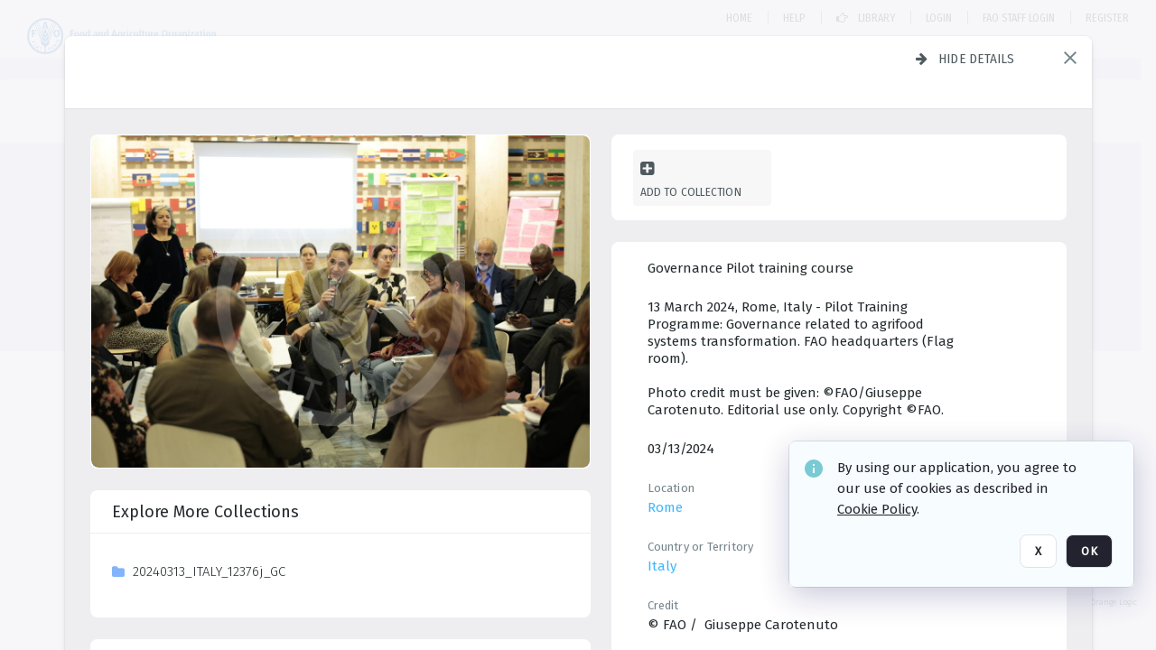

--- FILE ---
content_type: text/html; charset=utf-8
request_url: https://digital-media.fao.org/archive/Governance-Pilot-training-course-2A6XC5U6C9QM.html
body_size: 138839
content:
<!DOCTYPE HTML>
<!--  
              All source code is copyright of Orange Logic
                       http://www.orangelogic.com    
-->
<html lang="en">
    <head>
        <meta charset="utf-8">
        <script nonce-alt="9c8716d32df92f157c2a9977d82a4fdf" nonce="YTE3ZTkwZjViMzY1NTIwNTM2YjUzNGM5MzVmMzg4ZjU=" type="module" src="https://design-system.orangelogic.com/entry.1.0.196.js"></script>
<script nonce-alt="9c8716d32df92f157c2a9977d82a4fdf" nonce="YTE3ZTkwZjViMzY1NTIwNTM2YjUzNGM5MzVmMzg4ZjU="> window.dataLayer = window.dataLayer || []; window.dataLayer.push({'event': 'user_company_data_push', 'user_email': '', 'user_first_name': 'anonymous', 'user_last_name': 'anonymous', 'user_company': '', 'user_authenticated?': false, 'user_ol?': false, 'user_country': 'US', 'user_language': 'English', 'account_id': 'UFA', 'account_name': 'FAO Digital Media Hub', 'app_production?': true, 'app_release': 'LONDON'});</script> 
<script nonce-alt="9c8716d32df92f157c2a9977d82a4fdf" nonce="YTE3ZTkwZjViMzY1NTIwNTM2YjUzNGM5MzVmMzg4ZjU="> (function (w, d, s, l, i){w[l]=w[l] || []; w[l].push({"gtm.start": new Date().getTime(), event: "gtm.js"}); var f=d.getElementsByTagName(s)[0], j=d.createElement(s), dl=l !="dataLayer" ? "&l=" + l : ""; j.async=true; j.src="https://www.googletagmanager.com/gtm.js?id=" + i + dl; f.parentNode.insertBefore(j, f);})(window, document, "script", "dataLayer", "GTM-NHPTQQS");</script> 
<script nonce-alt="9c8716d32df92f157c2a9977d82a4fdf" nonce="YTE3ZTkwZjViMzY1NTIwNTM2YjUzNGM5MzVmMzg4ZjU="> (function (w, d, s, l, i){w[l]=w[l] || []; w[l].push({"gtm.start": new Date().getTime(), event: "gtm.js"}); var f=d.getElementsByTagName(s)[0], j=d.createElement(s), dl=l !="dataLayer" ? "&l=" + l : ""; j.async=true; j.src="https://www.googletagmanager.com/gtm.js?id=" + i + dl; f.parentNode.insertBefore(j, f);})(window, document, "script", "dataLayer", "GTM-N6B5HX8S");</script> 
 

        <meta http-equiv="X-UA-Compatible" content="IE=edge,chrome=1" />
        <meta http-equiv="content-type" content="text/html; charset=UTF-8" />
        <base href="https://digital-media.fao.org/" />
        <link rel="shortcut icon" href="Assets/V2/ChFVRjFTNTAwMDAwMDAwMDAwNBIGVFJNaXNjGiJcVFJNaXNjXDdjXDQxXDUwXGM4XGZmXFVGMTlXMVUuanBnIgQIARAPYgdVRjE5VzFV~/VWZRpgG1_2guBZQx/VWZRpgG1_2guBZQx/UF19W1U.jpg" />
        <link rel="icon" href="Assets/V2/ChFVRjFTNTAwMDAwMDAwMDAwNBIGVFJNaXNjGiJcVFJNaXNjXDdjXDQxXDUwXGM4XGZmXFVGMTlXMVUuanBnIgQIARAPYgdVRjE5VzFV~/VWZRpgG1_2guBZQx/VWZRpgG1_2guBZQx/UF19W1U.jpg" />
        <link rel="preconnect" href="https://fonts.googleapis.com">
<link rel="preconnect" href="https://fonts.gstatic.com" crossorigin>
<link rel="preload" href="https://fonts.googleapis.com/css?family=Muli:400,400i,600,700,800" as="style">
<link href="https://fonts.googleapis.com/css?family=Muli:400,400i,600,700,800" rel="stylesheet" type="text/css">
<link href="https://fonts.googleapis.com/css2?family=Fira+Sans+Condensed:wght@300;400;600&family=Fira+Sans+Extra+Condensed:wght@300;400;600&family=Fira+Sans:wght@300;400&display=swap" rel="preload" as="style">
<link href="https://fonts.googleapis.com/css2?family=Fira+Sans+Condensed:wght@300;400;600&family=Fira+Sans+Extra+Condensed:wght@300;400;600&family=Fira+Sans:wght@300;400&display=swap" rel="stylesheet">
<link rel="preload" href="https://maxcdn.bootstrapcdn.com/font-awesome/4.7.0/css/font-awesome.min.css" as="style">
<link rel="stylesheet" href="https://maxcdn.bootstrapcdn.com/font-awesome/4.7.0/css/font-awesome.min.css">

<meta name="description" content=" - UF15THM

13 March 2024, Rome, Italy - Pilot Training Programme: Governance related to agrifood systems transformation. FAO headquarters (Flag room).

Photo credit must be given: &#169;FAO/Giuseppe Carotenuto. Editorial use only. Copyright &#169;FAO."><link rel="canonical" href="https://digital-media.fao.org/archive/Governance-Pilot-training-course-2A6XC5U6C9QM.html" />
        <title>FAO Digital Media Hub - Governance Pilot training course</title>
        <script type="text/javascript" nonce="YTE3ZTkwZjViMzY1NTIwNTM2YjUzNGM5MzVmMzg4ZjU=" id="inline_initial_script">
  (function () {
    window.CSPEnabled = true;

    UtilsLoadScript = function (_asUrls, _fCallbackSuccess, _fCallBackFail, _bCache) {
      Utils.LoadScriptWithNonce(_asUrls, _fCallbackSuccess, _fCallBackFail, _bCache, 'YTE3ZTkwZjViMzY1NTIwNTM2YjUzNGM5MzVmMzg4ZjU=');
    };

   UtilsEvalScripts = function (_sScript) {
       return Utils.EvalScriptsWithNonce(_sScript, 'YTE3ZTkwZjViMzY1NTIwNTM2YjUzNGM5MzVmMzg4ZjU=');
   };

   UtilsEvalScriptsWithResult = function (_sScript) {
       return Utils.EvalScriptsResultWithNonce(_sScript, 'YTE3ZTkwZjViMzY1NTIwNTM2YjUzNGM5MzVmMzg4ZjU=');
   };

    var oElement = document.getElementById("inline_initial_script");
    oElement.parentNode.removeChild(oElement);

    UtilsValidateNonceAlt = function(_sNonceAlt) {
      return _sNonceAlt=== '9c8716d32df92f157c2a9977d82a4fdf';
    }

   UtilsValidateNonce = function(_sNonce) {
      return _sNonce === 'YTE3ZTkwZjViMzY1NTIwNTM2YjUzNGM5MzVmMzg4ZjU=';
    }
  })();
</script><link rel="preload" href="https://digital-media.fao.org/ClientFiles/COR/Styles/TEMP_SF343f45/FrontEnd_SkinFamilyc8e19d2c4569fb42fdfe806032c34c51MAC.css" as="style"><link href="https://digital-media.fao.org/ClientFiles/COR/Styles/TEMP_SF343f45/FrontEnd_SkinFamilyc8e19d2c4569fb42fdfe806032c34c51MAC.css" rel="stylesheet"><link rel="preload" href="https://digital-media.fao.org/ClientFiles/COR/Styles/TEMP_SF343f45/AdminV3_SkinFamily2f9b6b073c87035f3346b451de0bbd97MAC.css" as="style"><link href="https://digital-media.fao.org/ClientFiles/COR/Styles/TEMP_SF343f45/AdminV3_SkinFamily2f9b6b073c87035f3346b451de0bbd97MAC.css" rel="stylesheet"><link rel="preload" href="https://digital-media.fao.org/ClientFiles/COR/Styles/TEMP_SF343f45/Fonts_e3f0a81dca9d988f93c3257b643014d0.css" as="style"><link href="https://digital-media.fao.org/ClientFiles/COR/Styles/TEMP_SF343f45/Fonts_e3f0a81dca9d988f93c3257b643014d0.css" rel="stylesheet"><link rel="preload" nonce-alt='9c8716d32df92f157c2a9977d82a4fdf' nonce='YTE3ZTkwZjViMzY1NTIwNTM2YjUzNGM5MzVmMzg4ZjU=' href="Include/TEMP3/638884138060000000.js" as="script"><script nonce-alt='9c8716d32df92f157c2a9977d82a4fdf' nonce='YTE3ZTkwZjViMzY1NTIwNTM2YjUzNGM5MzVmMzg4ZjU=' type="text/javascript" src="Include/TEMP3/638884138060000000.js"></script><link rel="preload" nonce-alt='9c8716d32df92f157c2a9977d82a4fdf' nonce='YTE3ZTkwZjViMzY1NTIwNTM2YjUzNGM5MzVmMzg4ZjU=' href="/Include/Matrix5/OnDemand/DamView/SidePanelController.js" as="script"><script nonce-alt='9c8716d32df92f157c2a9977d82a4fdf' nonce='YTE3ZTkwZjViMzY1NTIwNTM2YjUzNGM5MzVmMzg4ZjU=' type="text/javascript" src="/Include/Matrix5/OnDemand/DamView/SidePanelController.js"></script> 
        
    </head>
    <body style="opacity: 0;"  >
        <noscript nonce-alt="9c8716d32df92f157c2a9977d82a4fdf" nonce="YTE3ZTkwZjViMzY1NTIwNTM2YjUzNGM5MzVmMzg4ZjU=" ><iframe src="https://www.googletagmanager.com/ns.html?id=GTM-NHPTQQS" height="0" width="0" style="display:none;visibility:hidden"></iframe></noscript> 
 

<script nonce-alt="9c8716d32df92f157c2a9977d82a4fdf" nonce="YTE3ZTkwZjViMzY1NTIwNTM2YjUzNGM5MzVmMzg4ZjU=">
Param.ImageAnnotatorVersion = "V2";
Param.VideoAnnotatorVersion = "V3";
</script>
        <div id="WaitMsg" style="display: none;">
            <div id="WaitMsgContent"></div>
            <a id="WaitMsgClose" class='clickable' style="">Close</a>
        </div>
        <div id="LoadingPopupMask" class="LoadingPopupMaskClass"></div>
        <div class="lds-default lds-position LoadingPopupClass" id="LoadingPopupID"><div></div><div></div><div></div><div></div><div></div><div></div><div></div><div></div></div>
		<input type="hidden" id="Clipboard" />
		<form id="Form1" method="post" enctype="multipart/form-data" onsubmit="return false;" autocomplete="off">
		    <div id="PreRenderContent"></div>
			<div id="BodyContent"><div class="ABS VF A3" id="a3.2" data-p="al,,0,b,,0,,,-1,,,-1," data-r='{"sfa":"A3","PopupType":"26718"}' data-vf="DefaultRoot_DamView_VForm"><div class="BG"></div><div id="a3.2:MainScrollPnl" class="CT Panel ABS kk5w1830 ScrollBar_Default" data-p=",,0,,,0,,screen,,,,-1," data-r='{"FID":"MainScrollPnl"}'><div class="BG"></div><div id="a3.2:GlobalPage" class="CT Panel ABS" data-p=",,,,,0,,,,,,-1," data-r='{"FID":"SuperContainer","aFx":"if (SidebarPnl.width > 0) { SidebarPnl.r } else { _parent.c }","aFw":"screen-SidebarPnl"}'><header id="a3.2:HeaderPnl" class="CT Panel ABS" style="z-index:2;" data-p=",,,,,0,i,_parent,,,,89," data-r='{"FID":"SuperContainer","aFx":"if (SidebarPnl.width > 0) { 0 } else { _parent.c }"}'><div class="ABS PageHeader_VForm VF CCC" id="a3.2.6" data-p="al,,0,b,,0,,,-1,,,-1," data-r='{"PopupType":"-49201"}' data-vf="PageHeader_DamView_VForm"><div class="BG"></div><div id="a3.2.6:PageHeaderBg" class="CT Panel ABS v3pr81oq   " data-p=",,0,,,0,,PageHeaderPnl,,,PageHeaderPnl,-24,"><div class="BG"></div></div><nav id="a3.2.6:PageHeaderPnl" class="CT Panel ABS  FullMode" data-p=",,0,,,0,i,_ancestor:SuperContainer,,,,89," data-r='{"FPR":20,"FPL":30}' name="anchor_Top"><div class="BG"></div><div class="CT Image ABS   ci7pxgj5 " id="a3.2.6:Logo" data-p=",,30,,,20,,,-1,,,," data-r='{"FID":"HeaderLogo","aFh":"min(50,40)","AutoScalePolicy":"fit","AutoScaleVerticalAlign":"top","AutoScaleHorizontalAlign":"left"}' style="z-index:2;"><a href="https://digital-media.fao.org/?" style="background: url(ClientFiles/COR/Images/transparent_pixel.png) repeat;" ><img id="a3.2.6:Logo_img" src="Assets/V2/ChFVRjFTNTAwMDAwMDAwMDAwNBIGVFJNaXNjGiJcVFJNaXNjXGExXGNmXGU4XDYxXDY1XFVGMTU1OVouc3ZnIgQIARAPYgdVRjE1NTla~/B_ZerF2KTAew@U5X/B_ZerF2KTAew@U5X/UF1559Z.svg" alt="The page header&#x27;s logo" /></a></div><div id="a3.2.6:WorkspaceSelectorContainer" class="CT Panel ABS" data-p="r,,,at,,,,,-1,,,-1," data-r='{"FID":"WorkspaceSelectorContainer","Ethereal":true}'></div><div id="a3.2.6:AsyncTaskNotifierPnl" class="CT Panel ABS" style="z-index:3;" data-p="l,Container4Pnl,,,,,,,-1,,,-1," data-r='{"aFy":"Container4Pnl.at+-2","PG":"screen"}'><div class="ABS VF" id="a3.2.6.2" data-p="al,,0,b,,0,,,250,,,-1," data-r='{"InstanceName":"NotificationManager","PopupType":"204"}' data-vf="AsyncTaskNotifier_VForm"><div class="BG"></div></div></div><nav id="a3.2.6:Container4Pnl" class="CT PanelFloat ABS ClearFixC" style="z-index:3;" data-p="ar,_parent,-5,,,12,,,-1,,,24," data-r='{"FPR":24,"FPL":10,"FloatHSpacing":"16"}'><div class="BG"></div><div id="a3.2.6:Link1 HOME DAMVIEW" class="CT Hyperlink ABS s3l741gw    NoWrap" data-p=",,0,ab,_parent,,,,-1,,,-1,"><div class="BG"></div><a href="https://digital-media.fao.org/&quot;/?&quot;" aria-label="Home">Home</a></div><div id="a3.2.6:Sep1_1" class="CT Panel ABS y8aev65c" style="width:1px;" data-p="al,,0,b,,0,,,1,,,15,"><div class="BG"></div></div><div id="a3.2.6:HelpLink-damview" class="CT Hyperlink ABS s3l741gw    NoWrap" data-p=",,0,b,,0,,,-1,,,-1,"><div class="BG"></div><a href="https://digital-media.fao.org/Package/2A6XC5BHA4" aria-label="Help" target="_self"><span class="LeftClass"></span><span class="MiddleClass"><p><span style="font-family: 'Fira Sans Extra Condensed'; font-size: 13px;">Help</span></p></span><span class="RightClass"></span></a></div><div id="a3.2.6:Sep_Helper" class="CT Panel ABS y8aev65c" style="width:1px;" data-p="al,,0,b,,0,,,1,,,15,"><div class="BG"></div></div><div id="a3.2.6:DamLink" class="CT Button ABS s3l741gw    NoWrap" data-p="al,,0,b,,0,,,-1,,,-1,"><div class="BG"></div><a href="https://digital-media.fao.org/asset-management?WS=SearchResults" aria-label="Library"><i class="ico fa fa-hand-o-right">&nbsp;</i>Library</a></div><div id="a3.2.6:UploadPnl" class="CT Panel ABS" data-p="al,,0,b,,0,,,-1,,,-1,"></div><aside id="a3.2.6:DamSeparator" class="CT Panel ABS y8aev65c" style="width:1px;" data-p="al,,0,b,,0,,,1,,,15," data-r='{"IsMenu":true}'><div class="BG"></div></aside><div id="a3.2.6:LoginLink" class="CT Button ABS s3l741gw    NoWrap" data-p=",,0,t,,,,,-1,,,-1,"><div class="BG"></div><a href="https://digital-media.fao.org/CS.aspx?VP3=LoginRegistration&L=True&R=False" aria-label="Login">Login</a></div><div id="a3.2.6:Sep StandardReg" class="CT Panel ABS y8aev65c" style="width:1px;" data-p="al,,0,b,,0,,,1,,,15,"><div class="BG"></div></div><div id="a3.2.6:StandardLogin" class="CT Button ABS s3l741gw    NoWrap" data-p=",,0,t,,,,,-1,,,-1,"><div class="BG"></div><a href="https://digital-media.fao.org/saml2/login.aspx" aria-label="FAO Staff Login">FAO Staff Login</a></div><div id="a3.2.6:Sep2_5" class="CT Panel ABS y8aev65c" style="width:1px;" data-p="al,,0,b,,0,,,1,,,15,"><div class="BG"></div></div><div id="a3.2.6:RegisterLink" class="CT Button ABS s3l741gw    NoWrap" data-p=",,0,t,,,,,-1,,,-1,"><div class="BG"></div><a href="https://digital-media.fao.org/CS.aspx?VP3=LoginRegistration&L=False&R=True" aria-label="Register">Register</a></div><div class="ABS VF" id="a3.2.6.10" data-p="al,,0,b,,0,,,-1,,,-1," data-r='{"InstanceName":"LanguageSelector_VForm","PopupType":"-42183"}' data-vf="LanguageSelector_VForm"><div class="BG"></div></div></nav></nav><div id="a3.2.6:CookieAcceptanceWrapperPnl" class="CT Panel ABS FE" style="z-index:3" data-p="c,_parent,,,,0,,,-1,,,-1," data-r='{"PG":"screen"}'><div class="BG"></div></div><input type="hidden" name="a3.2.6:HiddenUserInfo" id="a3.2.6:HiddenUserInfo" value="anonymous anonymous " data-p="al,,0,b,,0,,,-1,,,-1,"></div></header><div id="a3.2:RootVFormMainPnl" class="CT Panel ABS" data-p="c,_parent,,,,0,i,_parent,,,,-1," data-r='{"FID":"SuperContainer"}'><div class="ABS DamView VF A3" id="a3.2.13" data-p="al,,0,b,,0,,,-1,,,-1," data-r='{"sfa":"A3","PopupType":"48270"}' data-vf="DamView_VForm"><div class="BG"></div><div id="a3.2.13:Background" class="CT Panel ABS c6427ed1" data-p=",,0,,,0,,_parent,,,_parent,," data-r='{"Ethereal":true}'><div class="BG"></div></div><div id="a3.2.13:PageHeaderPnl" class="CT Panel ABS" data-p=",,0,at,_parent,-1,,_parent,,,,," data-r='{"aFh":"89-22"}'></div><div id="a3.2.13:HeaderPanel" class="CT Panel ABS v3pr81oq   " style="z-index:1;" data-p="al,MainPanel,,,,89,,MainPanel,,,,-1," data-r='{"FID":"SuperContainer","FPT":0,"FPR":16,"FPB":0,"FPL":16,"Ethereal":true}'><div class="BG"></div></div><main id="a3.2.13:MainPanel" class="CT Panel ABS v3pr81oq s7h848i8" data-p="r,LeftMargin,,b,HeaderPanel,-1,,,,,,-1," data-r='{"FID":"SuperContainer","aFw":"_ancestor:SuperContainer.i-LeftMargin-RightMargin"}' name="anchor_Top"><div class="BG"></div><div id="a3.2.13:ScrollTopPnl" class="CT Panel ABS" data-p="al,,0,,,,,,-1,,,-1," data-r='{"aFy":"_ref:PageHeader.at-_ref:ActiveAnnouncements_VForm_AnnouncementsPnl.height"}'></div><div id="a3.2.13:FixedOnScroll" class="CT Panel ABS v3pr81oq" style="z-index:1;" data-p="al,_parent,,,,0,,_parent,,,,-1," data-r='{"FID":"SuperContainer","FPR":24,"FPL":24}'><div class="BG"></div><div id="a3.2.13:NavPanel" class="CT Panel ABS" data-p="al,,0,b,,0,,,-1,,,-1,"></div></div><div id="a3.2.13:ResultsPanel" class="CT Panel ABS" data-p="al,,0,b,FixedOnScroll,,,,-1,,,-1," data-r='{"FPT":0,"FPR":0,"FPB":70,"FPL":0}'></div><div id="a3.2.13:BottomNavPnl" class="CT Panel ABS" data-p="al,_parent,,b,ResultsPanel,-40,,_parent,,,,-1,"></div><div id="a3.2.13:DynamicBottomPnls" class="CT Panel ABS" data-p="al,_parent,,b,,,i,_parent,,,,-1," data-r='{"FID":"SuperContainer"}'></div></main><div id="a3.2.13:SearchResultLoadingPnl" class="CT Panel ABS" style="pointer-events: none" data-p="al,MainPanel,,,,89,,MainPanel,,,,," data-r='{"FID":"SuperContainer","aFh":"max(MainPanel+HeaderPanel,300)"}'></div><div id="a3.2.13:NoLeftPnl" class="CT Panel ABS" style="width:124px;" data-p=",,0,,,89,,,124,,,-1,"></div><div id="a3.2.13:NoRightPnl" class="CT Panel ABS" style="width:124px;" data-p=",,0,,,89,,,124,,,-1,"></div><div id="a3.2.13:LeftShadow" class="CT Panel ABS MustBeIncludedInFixedPos q23p7ue1" style="box-shadow: 0px 10px 35px 0px #4D4D874D; pointer-events:none; z-index:1;" data-p="al,LeftPanel,,at,LeftPanel,,,,,,LeftPanel,," data-r='{"aFw":"max(0, 1-LeftPanelSizer+LeftPanel-16)"}'><div class="BG"></div></div><div id="a3.2.13:RightShadow" class="CT Panel ABS MustBeIncludedInFixedPos q23p7ue1" style="box-shadow: 0px 10px 35px 0px #4D4D874D; pointer-events:none; z-index:1;" data-p="ar,RightPanel,,at,RightPanel,,,,,,RightPanel,," data-r='{"aFw":"max(0, 1-RightPanelSizer+RightPanel-16)"}'><div class="BG"></div></div><div id="a3.2.13:HiddenPnl" class="CT Panel ABS InvisibleC jkr4l617" style=" left:0px;top:0px;width:0px;height:0px;" data-p=",,0,,,0,,,0,,,0," data-r='{"Ethereal":true,"PPA":true}'><div class="BG"></div><div id="a3.2.13:LeftMargin" class="CT Panel ABS InvisibleC" data-p=",,0,b,,0,,,,,,0," data-r='{"aFw":"max(LeftPanelSizer+4*min(LeftPanelSizer,1),ShowLeftPnl+24*min(ShowLeftPnl,1))","Ethereal":true}'><div class="BG"></div></div><div id="a3.2.13:RightMargin" class="CT Panel ABS InvisibleC" data-p=",,0,b,,0,,,,,,0," data-r='{"aFw":"max(RightPanelSizer+4*min(RightPanelSizer,1),ShowRightPnl+24*min(ShowRightPnl,1))+17","Ethereal":true}'><div class="BG"></div></div><div id="a3.2.13:LeftPanelSizer" class="CT Panel ABS InvisibleC" data-p="al,,0,b,,0,,LeftPanel,,,,-1," data-r='{"Ethereal":true}'><div class="BG"></div></div><div id="a3.2.13:RightPanelSizer" class="CT Panel ABS InvisibleC" data-p="al,,0,b,,0,,RightPanel,,,,-1," data-r='{"Ethereal":true}'><div class="BG"></div></div></div><div class="FreeHtml"><style>

@media (hover: hover) {
  [data-side-panel-actions] { visibility:hidden; }
  [data-side-panel]:hover [data-side-panel-actions] { visibility:visible; }
}
[data-side-panel]:focus-within [data-side-panel-actions] { visibility:visible; }

</style></div><div id="a3.2.13:IEScript" class="CT Button ABS NoWrap" data-p="al,,0,b,,0,,,-1,,,-1," data-r='{"Ethereal":true}'><div class="BG"></div><a  tabindex="0" role="presentation"></a></div><div id="a3.2.13:FixedBottomPnl" class="CT Panel ABS InvisibleC" data-p="al,screen,,ab,screen,,,screen,,,,70," data-r='{"FID":"SuperContainer","Ethereal":true}' data-stayinview="true"><div class="ABS DamView_SelectionBar VF" id="a3.2.13.4" data-p="al,,0,b,,0,,,-1,,,-1," data-r='{"InstanceName":"SelectionBarVForm","PopupType":"15998"}' data-vf="DamView_SelectionBar_VForm" data-pv='{"prop-tic":"0","prop-sel-group":"DamViewDoc_nny0"}' data-state-id="a3.2.13.6"><div class="BG"></div><div id="a3.2.13.4:RefreshBtn" class="CT Button ABS NoWrap" data-p="al,,0,b,,0,,,-1,,,-1,"><div class="BG"></div><a  tabindex="0" role="button"></a></div><div id="a3.2.13.4:BackgroundPnl" class="CT Panel ABS qfn3c27j SelectionBarContainer   InvisibleC" data-p=",,0,,,0,,_ancestor:SuperContainer,,,_ancestor:SuperContainer,,"><div class="BG"></div><div id="a3.2.13.4:MainPnl" class="CT Panel ABS v3pr81oq  SelectionBarMainPnl" data-p=",,0,,,0,i,_parent,,i,_parent,," data-r='{"Ethereal":false}' data-stayinview="true"><div class="BG"></div><div id="a3.2.13.4:MainItemsHolderPnl" class="CT Panel ABS" style="pointer-events:none;" data-p=",_parent,,,_parent,,,_parent,,,_parent,,"><div id="a3.2.13.4:SelectionInfoPnl" class="CT Panel ABS" data-p="al,,0,c,_parent,,,,,,,-1," data-r='{"aFw":"_parent.i-ActionButtonsPnl.i-50"}'><span class="damview-selectionbar-count" style="position:absolute;top:50%;transform:translateY(-50%);">0</span><div id="a3.2.13.4:SelectionControlsPnl" class="CT Panel ABS damview-selectionbar-selectioncontrolspnl InvisibleC" style="pointer-events: auto;" data-p="r,,,c,_parent,,,,-1,,,-1,"><div class="BG"></div><div id="a3.2.13.4:SelectedInfoLbl" class="CT Label ABS k7428n0s kpp02u8s w5cqbv36" data-p=",,0,c,_parent,,,,-1,,,-1," style="width:9999px"><span class="Lbl" id="a3.2.13.4:SelectedInfoLbl_Lbl">Selected&nbsp;</span></div><div id="a3.2.13.4:InvertSelectionBtn" class="CT Button ABS k0b364rc    NoWrap" data-p="r,,20,,,0,,,-1,,,-1,"><div class="BG"></div><a  tabindex="0" role="button" aria-label="Invert selection">Invert selection</a></div><div id="a3.2.13.4:DeselectSomeBtn" class="CT Button ABS k0b364rc    NoWrap" data-p="r,InvertSelectionBtn,16,,,0,,,-1,,,-1," data-r='{"DeselectSomeForGroup":"DamViewDoc_nny0"}'><div class="BG"></div><a  tabindex="0" aria-label="Deselect all" role="presentation">Deselect all</a></div><div id="a3.2.13.4:DeselectFullBtn" class="CT Button ABS k0b364rc    NoWrap" data-p="r,InvertSelectionBtn,16,,,0,,,-1,,,-1," data-r='{"DeselectFullForGroup":"DamViewDoc_nny0"}'><div class="BG"></div><a  tabindex="0" aria-label="Deselect all" role="presentation">Deselect all</a></div></div></div><input type="hidden" name="a3.2.13.4:FLAVFORMS" id="a3.2.13.4:FLAVFORMS" value="0"><div id="a3.2.13.4:ActionButtonsPnl" class="CT PanelFloat ABS" style="pointer-events: auto;" data-p="ar,_parent,-44,c,_parent,,,,-1,,,-1," data-r='{"FloatDirection":"horizontal","FloatSpacing":"16"}'></div><div id="a3.2.13.4:RefreshViewboxBtn" class="CT Button ABS k0b364rc InvisibleC RefreshViewboxBtn NoWrap" data-p="l,,-20,c,ExportDataGridPnl,,,,-1,,,-1," style="pointer-events: auto;"><div class="BG"></div><a  tabindex="0" role="button" aria-label="Refresh the current view"><i class="ico fa fa-refresh">&nbsp;</i>Click here to refresh results</a></div></div><div id="a3.2.13.4:RefreshPnl" class="CT Panel ABS v3pr81oq  SelectionBarMainPnl InvisibleC StandaloneRefreshPnl" style="pointer-events:none;" data-p=",,0,,,0,,_ancestor:SuperContainer,,,_ancestor:SuperContainer,,"><div class="BG"></div><div id="a3.2.13.4:StandalongRefreshBtn" class="CT Button ABS k0b364rc InvisibleC RefreshViewboxBtn NoWrap" data-p="c,_parent,,c,_parent,,,,-1,,,-1,"><div class="BG"></div><a  tabindex="0" role="button" aria-label="Refresh the current view"><i class="ico fa fa-refresh">&nbsp;</i>Click here to refresh results</a></div></div></div></div></div></div><div id="a3.2.13:StatePnl" class="CT Panel ABS InvisibleC" style=" left:0px;top:0px;width:0px;height:0px;" data-p=",,0,,,0,,,0,,,0," data-r='{"Ethereal":true,"PPA":true}'><div class="BG"></div><div class="ABS VF" id="a3.2.13.6" data-p="al,,0,b,,0,,,-1,,,-1," data-r='{"PopupType":"61305"}' data-vf="DamView_State_VForm" data-trigprops='{&quot;STATE_ID&quot;:&quot;SearchResult_VPage.RootID.DamView_VForm.State&quot;}' data-state-id="a3.2.13.6"><div class="BG"></div><div id="a3.2.13.6:UsefulSubVFormsPnl" class="CT Panel ABS" data-p="al,,0,b,,0,,,-1,,,-1,"></div><div id="a3.2.13.6:SelectionChangeBtn" class="CT Button ABS NoWrap" data-p="al,,0,b,,0,,,-1,,,-1,"><div class="BG"></div><a  tabindex="0" role="button"></a></div></div></div></div></div><div id="a3.2:ScreenBottomAnchor" class="CT Anchor ABS" data-p=",,,b,screen,,,,,,,,"></div><div id="a3.2:FooterPnl" class="CT Panel ABS" data-p="c,_parent,,,,,i,_parent,,,,-1," data-r='{"FID":"SuperContainer","aFy":"max(RootVFormMainPnl.b, screen.height-60)"}'><div class="ABS VF" id="a3.2.9" data-p="al,,0,b,,0,,,-1,,,-1," data-r='{"PopupType":"95251"}' data-vf="PageFooter_VForm"><div class="BG"></div><footer id="a3.2.9:PageFooterPnl" class="CT PanelFloat ABS Footer_FooterPnl" data-p="c,_ancestor:SuperContainer,,c,_ancestor:SuperContainer,,,,-1,,,-1," data-r='{"FloatSpacing":"0","FloatVSpacing":"0","FloatHSpacing":"10"}'><div class="BG"></div><div id="a3.2.9:ConditionsLink" class="CT Hyperlink ABS 1s73w831 NoWrap" data-p="al,,0,b,,0,,,-1,,,-1,"><div class="BG"></div><a href="https://digital-media.fao.org/C.aspx?VP3=CMS3&VF=TermsAndConditionsv2_VForm" aria-label="Terms and conditions" target="_MatrixPopup" tabindex="0" role="button">Terms and conditions</a></div><div id="a3.2.9:ContainerPnl" class="CT Panel ABS 3j802dwd yk12y0u6" style="width:1px;" data-p="al,,0,b,,0,,,1,,,12,"><div class="BG"></div></div><div id="a3.2.9:LegalLink" class="CT Hyperlink ABS 1s73w831 NoWrap" data-p="al,,0,b,,0,,,-1,,,-1,"><div class="BG"></div><a href="https://www.fao.org/contact-us/data-protection-and-privacy/en/" aria-label="Privacy notice" target="_blank">Privacy notice</a></div><div id="a3.2.9:Footer1Pnl" class="CT Panel ABS 3j802dwd yk12y0u6" style="width:1px;" data-p="al,,0,b,,0,,,1,,,12,"><div class="BG"></div></div></footer><div id="a3.2.9:OLLink" class="CT Hyperlink ABS 1s73w831  14s4ax23  NoWrap" data-p="ar,_ancestor:SuperContainer,-20,c,_ancestor:SuperContainer,,,,-1,,,-1,"><div class="BG"></div><a href="https://www.orangelogic.com" aria-label="Digital Asset Management (DAM) by Orange Logic" target="_blank">Digital Asset Management (DAM) by Orange Logic</a></div></div></div></div></div><div class="ABS VF" id="a3.2.1" data-p="al,,0,b,,0,,,-1,,,-1," data-r='{"PopupType":"-60820"}' data-vf="ActiveAnnouncements_VForm" data-trigprops='{&quot;TPoints&quot;:&quot;:*&quot;}'><div class="BG"></div><div id="a3.2.1:MainPnl" class="CT Panel ABS" data-p="al,,0,b,,0,i,_ancestor:SuperContainer,,,,-1,"><div id="a3.2.1:AnnouncementsPnl" class="CT PanelFloat ABS active-announcements invisible-on-first-render" data-p="al,screen,,at,screen,,i,_parent,,,,-1," data-r='{"FID":"ActiveAnnouncements_VForm_AnnouncementsPnl","Ethereal":true,"FloatDirection":"vertical","FloatSpacing":"0","PG":"popuptitlebar"}'><div class="BG"></div></div><div id="a3.2.1:ScriptPnl" class="CT Panel ABS" style=" left:0px;top:0px;width:0px;height:0px;" data-p=",,0,,,0,,,0,,,0," data-r='{"PPA":true}'><div id="a3.2.1:ActivateAnnouncementScript" class="CT Button ABS NoWrap" data-p="al,,0,b,,0,,,-1,,,-1,"><div class="BG"></div><a  tabindex="0" role="presentation"></a></div></div></div></div><div class="ABS VF" id="a3.2.7" data-p="al,,0,b,,0,,,-1,,,-1," data-r='{"PopupType":"-7984"}' data-vf="WebDownloaderV2_VForm"><div class="BG"></div><div id="a3.2.7:ContainerPnl" class="CT Panel ABS" data-p="al,,0,b,,0,,,-1,,,-1,"><div class="ABS VF" id="a3.2.7.3" data-p="al,,0,b,,0,,,-1,,,-1," data-r='{"InstanceName":"Downloader","PopupType":"-53833"}' data-vf="ReactHost_Downloader_VForm"><div class="BG"></div><div id="a3.2.7.3:GlobalPnl" class="CT Panel ABS" data-p="al,,0,b,,0,i,_ancestor:SuperContainer,,,,-1," data-r='{"PG":"notification"}'><div class="FreeHtml"><div id="div_host_orangelogic.react.downloader_Ko64YNi5qb" style="width: 100%; height: 100%;"></div>
</div></div></div></div><div id="a3.2.7:ProxyPnl" class="CT Panel ABS InvisibleC" style="width:0px;" data-p="al,,0,b,,0,,,0,,,0," data-r='{"Ethereal":true}'><div class="BG"></div><div data-pid="a3.2.7:FolderNameProxyTxt" class="CT TextBox NoLabel  ABS InvisibleC" data-p="al,,0,b,,0,,,0,,,0," data-r='{"Ethereal":true}' style="width:0px;"><div class="Input"><input type="text" id="a3.2.7:FolderNameProxyTxt" name="a3.2.7:FolderNameProxyTxt" value="" aria-label="Input your folder name proxy here" /></div></div></div><div id="a3.2.7:ProxyJS" class="CT Button ABS" data-p="al,,0,b,,0,,,0,,,0," data-r='{"Ethereal":true}' style="width:0px;"><div class="BG"></div><a  tabindex="0" role="presentation"></a></div></div><div class="ABS VF" id="a3.2.15" data-p="al,,0,b,,0,,,-1,,,-1," data-r='{"PopupType":"31203"}' data-vf="ObjectsRefreshTrigger_VForm"><div class="BG"></div></div><div class="ABS VF" id="a3.2.16" data-p="al,,0,b,,0,,,-1,,,-1," data-r='{"PopupType":"-40042"}' data-vf="HiddenCmsLink_VForm"><div class="BG"></div><div id="a3.2.16:NoSizePnl" class="CT Panel ABS kk5w1830" style="overflow: hidden;display: none;width:0px;" data-p="al,,0,b,,0,,,0,,,0,"><div class="BG"></div><div id="a3.2.16:Pnl" class="CT Panel ABS bypass-announcement-top-offset" style="z-index:3;" data-p="al,screen,,at,screen,,,,-1,,,-1," data-r='{"PG":"notification"}'><div class="BG"></div></div><div id="a3.2.16:GoToLoginPage" class="CT Button ABS k0b364rc NoWrap" data-p="al,,0,b,,0,,,-1,,,-1,"><div class="BG"></div><a  tabindex="-1" role="button" aria-label="Go to Login page">Go to Login page</a></div></div></div><div class="ABS VF" id="a3.2.17" data-p="al,,0,b,,0,,,-1,,,-1," data-r='{"PopupType":"-29601"}' data-vf="IssueReporting_Overlay_VForm"><div class="BG"></div></div><div class="ABS VF" id="a3.2.18" data-p="al,,0,b,,0,,,-1,,,-1," data-r='{"PopupType":"-94091"}' data-vf="Overlay_Wrapper_VForm"><div class="BG"></div><div id="a3.2.18:MainPnl" class="CT Panel ABS bypass-announcement-top-offset" data-p="c,screen,,at,screen,,,,-1,,,-1," data-r='{"Ethereal":true,"PG":"notification"}'><div class="BG"></div><div id="a3.2.18:SecuAnalysisPnl" class="CT Panel ABS" data-p="c,_parent,,at,_parent,,,,-1,,,-1," data-r='{"Ethereal":true}'></div><div id="a3.2.18:DebugBannerPnl" class="CT Panel ABS" data-p="c,_parent,,b,,0,,,-1,,,-1," data-r='{"Ethereal":true}'></div><div id="a3.2.18:SessionBannerPnl" class="CT Panel ABS" data-p="c,_parent,,,,,,,-1,,,-1," data-r='{"aFy":"if (b>0){return b + 1;}else {return _parent.at;}","Ethereal":true}'><div class="ABS VF A3" id="a3.2.18.1" data-p="al,,0,b,,0,,,-1,,,-1," data-r='{"sfa":"A3","PopupType":"20109"}' data-vf="SessionBanner_Overlay_VForm"><div class="BG"></div></div></div><div id="a3.2.18:IssueReportingPnl" class="CT Panel ABS" data-p="al,,0,b,,0,,,-1,,,-1,"></div></div></div><script type='text/javascript' nonce-alt='9c8716d32df92f157c2a9977d82a4fdf'  nonce='YTE3ZTkwZjViMzY1NTIwNTM2YjUzNGM5MzVmMzg4ZjU='>PreRenderMgr.GetInstance().AddFunction(function(){Matrix3.AddAfterPreRenderCalls(function() {
    BindableElementsMgr.GetInstance().SetupElement(Matrix3.FindScope('a3.2.7'), 
                                               'InstructionsURL', 
                                               'raw', 
                                               "https://digital-media.fao.org/CS.aspx?VP3=WebDownloaderV2_Instructions");
});Matrix3.AddAfterPreRenderCalls(function() {
    BindableElementsMgr.GetInstance().SetupElement(Matrix3.FindScope('a3.2.7'), 
                                               'DownloaderReady', 
                                               'raw', 
                                               false);
});Matrix3.AddAfterPreRenderCalls(function() {
    BindableElementsMgr.GetInstance().SetupElement(Matrix3.FindScope('a3.2.7'), 
                                               'DefaultDownloadFolder', 
                                               'raw', 
                                               null);
});Matrix3.AddAfterPreRenderCalls(function() {
    BindableElementsMgr.GetInstance().SetupElement(Matrix3.FindScope('a3.2.7'), 
                                               'UserID', 
                                               'identifier', 
                                               "");
});Matrix3.AddAfterPreRenderCalls(function() {
    BindableElementsMgr.GetInstance().SetupElement(Matrix3.FindScope('a3.2.7'), 
                                               'OpenDownloaderEvent', 
                                               'event', 
                                               null);
});Matrix3.AddAfterPreRenderCalls(function() {
    BindableElementsMgr.GetInstance().SetupElement(Matrix3.FindScope('a3.2.7'), 
                                               'LocationRequestedEvent', 
                                               'event', 
                                               null);
});Matrix3.AddAfterPreRenderCalls(function() {
    BindableElementsMgr.GetInstance().SetupElement(Matrix3.FindScope('a3.2.7'), 
                                               'LocationPickedEvent', 
                                               'event', 
                                               null);
});Matrix3.AddAfterPreRenderCalls(function() {
    BindableElementsMgr.GetInstance().SetupElement(Matrix3.FindScope('a3.2.7'), 
                                               'DownloadRequestedEvent', 
                                               'event', 
                                               null);
});Matrix3.AddAfterPreRenderCalls(function() {
    BindableElementsMgr.GetInstance().SetupElement(Matrix3.FindScope('a3.2.7'), 
                                               'OpenDirectoryPickerAction', 
                                               'action', 
                                               function(_sArg) {
if (typeof _sArg !== 'string') {
    _sArg = JSON.stringify(_sArg);
}
Matrix3.AddEvent('a3.2.7', 'OPEN_DIRECTORY_PICKER', 'VS', 'I', _sArg);
});
});Matrix3.AddAfterPreRenderCalls(function() {
    BindableElementsMgr.GetInstance().SetupElement(Matrix3.FindScope('a3.2.7'), 
                                               'PromptAction', 
                                               'action', 
                                               function(_sArg) {
if (typeof _sArg !== 'string') {
    _sArg = JSON.stringify(_sArg);
}
Matrix3.AddEvent('a3.2.7', 'PROMPT', 'VS', 'I', _sArg);
});
});Matrix3.AddAfterPreRenderCalls(function() {
    BindableElementsMgr.GetInstance().SetupElement(Matrix3.FindScope('a3.2.7'), 
                                               'PromptRepliedEvent', 
                                               'event', 
                                               null);
});Matrix3.AddAfterPreRenderCalls(function() {
    BindableElementsMgr.GetInstance().SetupElement(Matrix3.FindScope('a3.2.7.3'), 
                                               'Value', 
                                               'raw', 
                                               null);
});Matrix3.AddPrePositionCalls(function() {
    var oExecutionContext = new ExecutionContext('https://digital-media.fao.org/', 'a3.2.7.3', '[POPUP_ID]', '[EVENT_OPEN_TRACKING_SUMARRY]', 'OPEN_POPUP', 'false', 'MM/DD/YYYY', 'null', {
    "darkMode": "false",

    "instructionsPopupWidth": 470,
    "instructionsPopupHeight": 200,

    "verbose": false,

    "allowForcedDownloadLocation": true,

    "downloadSpeedMonitorDuration": 5,

    "downloadDirectlyFromCloudIfPossible": true,
    "roundRobinCloudURLs": true,

    "chunkSize": 30,
    "minChunkSize": 1,
    "maxChunkSize": 100,
    "maxRetryPerChunk": 3,
    "autoUnlockAfterMinutes": 5,

    "downloadChunkMaxRetries": 3,
    "downloadChunkRetryMinWait": 5000,
    "downloadChunkRetryMaxWait": 5000,

    "backgroundJobDefaultInterval": 1000,

    "defaultMode": "rocket",

    "normalMode": {
        "maxInProgressChunksPerFile": 5,
        "backgroundJobInterval": {
            "FileChunkAssembler": 500,
            "ChunkDownloader": 500,
            "DownloadSpeedMonitor": 2000,
            "LockBreaker": 60000,
        },
        "backgroundJobInstancesCount": {
            "ChunkDownloader": 4,
            "FileChunkSplitter": 2,
            "FileChunkAssembler": 4,
        },
    },

    "rocketMode": {
        "maxInProgressChunksPerFile": 32,
        "backgroundJobInterval": {
            "FileChunkSplitter": 500,
            "FileChunkAssembler": 500,
            "ChunkDownloader": 500,
        },
        "backgroundJobInstancesCount": {
            "ChunkDownloader": 32,
            "FileChunkSplitter": 2,
            "FileChunkAssembler": 4,
        },
    },
    
    "massActionBatchSize": 200,

    "missingFileErrorMessage": "File does not exist",
    "networkErrorMessage": "Unable to connect to the server to download or the download location no longer exists",
    "notEnoughStorageErrorMessage": "Not enough storage to save file",

    "shouldHandlePathLimit": true,
});
    UIComponentLoader.ResolveDependencies('a3.2.7.3', [{"name":"instructionsURL","behavior":"raw"},{"name":"isReady","behavior":"raw"},{"name":"defaultDownloadFolder","behavior":"raw"},{"name":"userID","behavior":"identifier"},{"name":"openDownloaderEvent","behavior":"event"},{"name":"downloadRequestedEvent","behavior":"event"},{"name":"locationRequestedEvent","behavior":"event"},{"name":"locationPickedEvent","behavior":"event"},{"name":"openDirectoryPickerAction","behavior":"action"},{"name":"promptAction","behavior":"action"},{"name":"promptRepliedEvent","behavior":"event"}], {
    "instructionsURL": {name: "InstructionsURL"},
    "isReady": {name: "DownloaderReady"},
    "defaultDownloadFolder": {name: "DefaultDownloadFolder"},
    "userID": {name: "UserID"},
    "openDownloaderEvent": {name: "OpenDownloaderEvent"},
    "downloadRequestedEvent": {name: "DownloadRequestedEvent"},
    "locationRequestedEvent": {name: "LocationRequestedEvent"},
    "locationPickedEvent": {name: "LocationPickedEvent"},
    "openDirectoryPickerAction": {name: "OpenDirectoryPickerAction"},
    "promptAction": {name: "PromptAction"},
    "promptRepliedEvent": {name: "PromptRepliedEvent"}
}, oExecutionContext);
    UIComponentLoader.LoadComponent('a3.2.7.3', 
        [], 
        ['https://digital-media.fao.org/webapi/extensibility/uicomponent/file_29_v1?componentName=orangelogic.react.downloader&fileName=js%5C787.a98ef459.chunk.js','https://digital-media.fao.org/webapi/extensibility/uicomponent/file_29_v1?componentName=orangelogic.react.downloader&fileName=js%5Cmain.6b17900c.js'], 
        'mountDownloaderComponent', 
        'div_host_orangelogic.react.downloader_Ko64YNi5qb', 
        oExecutionContext);
});});</script><script type='text/javascript' nonce-alt='9c8716d32df92f157c2a9977d82a4fdf'  nonce='YTE3ZTkwZjViMzY1NTIwNTM2YjUzNGM5MzVmMzg4ZjU='>PostRenderMgr.GetInstance().AddFunction(function(){Utils.LoadScript('Include/TEMP3/638884138060000000_dyn.js',function(){Matrix3.AddEvent('a3.6.1.3','LOAD_DEFERRED',Matrix3.Const.RETURNTYPE_VIEWSTATE,Matrix3.Const.DELAY_IMMEDIAT,"");$AddAction($Control('a3.2.6:PageHeaderBg',PanelCtrl.Const.CONTROL_NAME),'Action_AddClass','Over','DamViewPage','jwtm407v');$AddAction($Control('a3.2.6:PageHeaderBg',PanelCtrl.Const.CONTROL_NAME),'Action_RemoveClass','Leave','DamViewPage','jwtm407v');(function(){RegisterButtonEvent("a3.2.6:Logo","click",function(ev){})})();(function(){RegisterButtonEvent("a3.2.6:Link1 HOME DAMVIEW","click",function(ev){})})();(function(){RegisterButtonEvent("a3.2.6:HelpLink-damview","click",function(ev){})})();(function(){RegisterButtonEvent("a3.2.6:DamLink","click",function(ev){})})();(function(){RegisterButtonEvent("a3.2.6:LoginLink","click",function(ev){})})();(function(){RegisterButtonEvent("a3.2.6:StandardLogin","click",function(ev){})})();(function(){RegisterButtonEvent("a3.2.6:RegisterLink","click",function(ev){})})();$AddEvent($Control('a3.2.6:PageHeaderPnl',PanelAdvancedCtrl.Const.CONTROL_NAME),'Event_Over','Over','DamViewPage','');$AddEvent($Control('a3.2.6:PageHeaderPnl',PanelAdvancedCtrl.Const.CONTROL_NAME),'Event_Out','Leave','DamViewPage','');FixedPos.Activate('a3.2.13:FixedOnScroll',0,null,false,false,false,false,'gwvnonbo',true,false,'',false,'','');PositionItem.SetProperty_Safe('a3.2.13:MainPanel','mbAnimate',true);FixedPos.Activate('a3.2.13:LeftShadow',0,null,false,false,false,false,null,false,false,'',false,'','');PositionItem.SetProperty_Safe('a3.2.13:LeftShadow','mbAnimate',true);FixedPos.Activate('a3.2.13:RightShadow',0,null,false,false,false,false,null,false,false,'',false,'','');PositionItem.SetProperty_Safe('a3.2.13:RightShadow','mbAnimate',true);(function(){SidePanelController.Activate({panelSelector:'[id="[VFORM_ID]:LeftPanel"]',openTriggerSelector:'[id="[VFORM_ID]:ShowLeftPnl"]',closeTriggerSelector:'[id="[VFORM_ID]:LeftPanelContent"]>[data-vf^="DamView_SidePanel_"] [id$=":CloseBtn"]',sizerSelector:'[id="[VFORM_ID]:LeftPanelSizer"]',changeModeTriggerSelectors:{free:'[id="[VFORM_ID]:LeftPanelContent"]>[data-vf^="DamView_SidePanel_"] [id$=":ChangeModeBtn_Free"]',pinned:'[id="[VFORM_ID]:LeftPanelContent"]>[data-vf^="DamView_SidePanel_"] [id$=":ChangeModeBtn_Pinned"]',},mode:"[LEFT_PANEL_MODE]",prefID:"[LEFT_PANEL_MODE_PREF_ID]",forcedMode:'pinned',onModeChange:function(mode){if(mode==="free"){$E("[VFORM_ID]:LeftPanel").css("z-index",99);}else{$E("[VFORM_ID]:LeftPanel").css("z-index","");}},});if("[LEFT_PANEL_MODE]"==="free"&&Utils.ParseBool("false")){$E("[VFORM_ID]:LeftPanel").css("z-index",99);}else{$E("[VFORM_ID]:LeftPanel").css("z-index","");}
SidePanelController.Activate({panelSelector:'[id="[VFORM_ID]:RightPanel"]',openTriggerSelector:'[id="[VFORM_ID]:ShowRightPnl"]',closeTriggerSelector:'[id="[VFORM_ID]:RightPanelContent"]>[data-vf^="DamView_SidePanel_"] [id$=":CloseBtn"]',sizerSelector:'[id="[VFORM_ID]:RightPanelSizer"]',changeModeTriggerSelectors:{free:'[id="[VFORM_ID]:RightPanelContent"]>[data-vf^="DamView_SidePanel_"] [id$=":ChangeModeBtn_Free"]',pinned:'[id="[VFORM_ID]:RightPanelContent"]>[data-vf^="DamView_SidePanel_"] [id$=":ChangeModeBtn_Pinned"]',},mode:"[RIGHT_PANEL_MODE]",prefID:"[RIGHT_PANEL_MODE_PREF_ID]",forcedMode:'pinned',onModeChange:function(mode){if(mode==="free"){$E("[VFORM_ID]:RightPanel").css("z-index",99);}else{$E("[VFORM_ID]:RightPanel").css("z-index","");}},});if("[RIGHT_PANEL_MODE]"==="free"&&Utils.ParseBool("false")){$E("[VFORM_ID]:RightPanel").css("z-index",99);}else{$E("[VFORM_ID]:RightPanel").css("z-index","");}})();(function(){var sGroup='DamViewDoc_##DAM_VIEW_INSTANCE##';var oMgr=MultipleSelectionMgr.GetInstance();var oCtrMgr=CtrlEventMgr.GetInstance();var bIsGroupInTopPopup=false;var fOnKeyDown=function(e){bIsGroupInTopPopup=oMgr.IsGroupInTopPopup(sGroup);};document.addEventListener('keydown',fOnKeyDown,true);var fOnCtrlKeyDown=function(e){if(bIsGroupInTopPopup){oMgr.SelectAll(sGroup);oCtrMgr.Broadcast('UpdateLists','BatchAttributes');e.preventDefault();}};$(document).bind('keydown','ctrl+a',fOnCtrlKeyDown);var fOnMetaKeyDown=function(e){if(bIsGroupInTopPopup){oMgr.SelectAll(sGroup);oCtrMgr.Broadcast('UpdateLists','BatchAttributes');e.preventDefault();}};$(document).bind('keydown','meta+a',fOnMetaKeyDown);var fOnEscKeyDown=function(e){if(bIsGroupInTopPopup){oMgr.DeselectAll(sGroup);oCtrMgr.Broadcast('UpdateLists','BatchAttributes');e.preventDefault();}};$(document).bind('keydown','esc',fOnEscKeyDown);Matrix3.RegisterForCleanup('[VFORM_ID]','DV_MultiSelection_Shortcuts',function()
{try
{document.removeEventListener('keydown',fOnKeyDown,true);$(document).unbind('keydown',fOnCtrlKeyDown);$(document).unbind('keydown',fOnMetaKeyDown);$(document).unbind('keydown',fOnEscKeyDown);}catch(e){}});})();if(Utils.IsIE())
{$(Utils.GetDocument()).scrollTop(1).bind('scroll',function(){if(Utils.GetScrollTop()==0)
{Utils.GetDocument().scrollTop=1;}});};MultipleSelectionMgr.GetInstance().RegisterVisibleIfSelection("a3.2.13:FixedBottomPnl","DamViewDoc_nny0");(function(){RegisterButtonEvent("a3.2.13.4:RefreshBtn","click",function(ev){$Control('a3.2.13.4:RefreshBtn',ButtonCtrl.Const.CONTROL_NAME).SendEvent('a3.2.13.4','REFRESH','F','I','','GroupSelectionVS','DamViewDoc_nny0','','','',false,'','','','',typeof(ev)==='undefined'?window.event:ev,null,false);})})();$AddAction($Control('a3.2.13.4:RefreshBtn',ButtonCtrl.Const.CONTROL_NAME),'Action_SendEvent','NumberOfItemsAvailable','BatchAttributesa3.2.13.6','');(function(){RegisterButtonEvent("a3.2.13.4:InvertSelectionBtn","click",function(ev){javascript:PostRenderMgr.GetInstance().ExecuteAsap(function(){MultipleSelectionMgr.GetInstance().InvertAll('DamViewDoc_nny0',true);});})})();(function(){RegisterButtonEvent("a3.2.13.4:RefreshViewboxBtn","click",function(ev){$Control('a3.2.13.4:RefreshViewboxBtn',ButtonCtrl.Const.CONTROL_NAME).SendEvent('a3.2.13.4','REFRESH_VIEWBOX','F','I','','','','','','',false,'','','','',typeof(ev)==='undefined'?window.event:ev,null,false);})})();(function(){RegisterButtonEvent("a3.2.13.4:StandalongRefreshBtn","click",function(ev){$Control('a3.2.13.4:StandalongRefreshBtn',ButtonCtrl.Const.CONTROL_NAME).SendEvent('a3.2.13.4','REFRESH_VIEWBOX','F','I','','','','','','',false,'','','','',typeof(ev)==='undefined'?window.event:ev,null,false);})})();FixedPos.Activate('a3.2.13:FixedBottomPnl',null,0,false,false,false,false,null,true,true,'',false,'','');(function(){RegisterButtonEvent("a3.2.13.6:SelectionChangeBtn","click",function(ev){$Control('a3.2.13.6:SelectionChangeBtn',ButtonCtrl.Const.CONTROL_NAME).SendEvent('a3.2.13.6','SELECTION_CHANGE','F','I','','GroupSelectionVS','DamViewDoc_nny0','','','',false,'','','','',typeof(ev)==='undefined'?window.event:ev,null,false);})})();$AddAction($Control('a3.2.13.6:SelectionChangeBtn',ButtonCtrl.Const.CONTROL_NAME),'Action_SendEvent','UpdateLists','BatchAttributesa3.2.13.6','');if(!window.__loadScriptInjected&&!Utils.IsAndroid()){Utils.LoadScript=function(n,t,i,r){n.forEach==='function'&&n.forEach(function(){});typeof UtilsLoadScript!="undefined"&&UtilsLoadScript?UtilsLoadScript(n,t,i,r):Utils.LoadScriptWithNonce(n,t,i,r,null);};window.__loadScriptInjected=true;};(function(){RegisterButtonEvent("a3.2.9:ConditionsLink","click",function(ev){return $Control('a3.2.9:ConditionsLink',HyperlinkCtrl.Const.CONTROL_NAME).OpenLink(undefined,ev||window.event);})})();(function(){RegisterButtonEvent("a3.2.9:LegalLink","click",function(ev){})})();(function(){RegisterButtonEvent("a3.2.9:OLLink","click",function(ev){})})();$AddEvent($Control('a3.2:GlobalPage',PanelAdvancedCtrl.Const.CONTROL_NAME),'Event_Click','BodyClicked','Global','');Utils.LoadScript(['Include/Matrix5/OnDemand/Announcement/AnnouncementManager.js?v=5797dba062e39cd3cc1e25aa9f891702'],function(){AnnouncementManager.ActivateAnnouncement();},null,true);$AddEvent($Control('a3.2.7:ProxyJS',ButtonCtrl.Const.CONTROL_NAME),'Event_Show','SHOW_PROXY','a3.2.7','setTimeout');$AddAction($Control('a3.2.7:ProxyJS',ButtonCtrl.Const.CONTROL_NAME),'Action_ExecuteScript','SHOW_PROXY','a3.2.7','var folderNameTxt = $E("[VFORMID]:FolderNameProxyTxt"); var defaultDownloadFolderElement = Matrix3.FindAndUseBindableElement("[VFORMID]", "DefaultDownloadFolder"); if (defaultDownloadFolderElement) { defaultDownloadFolderElement.onChanged(function(folderName){ folderNameTxt.val(folderName); }); folderNameTxt.val(defaultDownloadFolderElement.value); }');FixedPos.Activate('a3.2.16:Pnl',0,null,false,false,false,false,null,false,false,'',false,'','');(function(){RegisterButtonEvent("a3.2.16:GoToLoginPage","click",function(ev){$Control('a3.2.16:GoToLoginPage',ButtonCtrl.Const.CONTROL_NAME).SendEvent('a3.2.16','GO_TO_LOGIN_PAGE','F','I','','','','','','',false,'','','','',typeof(ev)==='undefined'?window.event:ev,null,false);})})();$AddEvent($Control('a3.2.16:GoToLoginPage',ButtonCtrl.Const.CONTROL_NAME),'Event_Shortcut','GO_TO_LOGIN_PAGE','GENERAL_SHORTCUT_SYSTEM','76|1|1|0|1|1');$AddAction($Control('a3.2.16:GoToLoginPage',ButtonCtrl.Const.CONTROL_NAME),'Action_SendEvent','GO_TO_LOGIN_PAGE','GENERAL_SHORTCUT_SYSTEM','');Matrix3.ShowNotification("By using our application, you agree to our use of cookies as described in \u003ca style=\u0027text-decoration: underline;\u0027 href=\u0027https://www.orangelogic.com/cookie-policy\u0027 target=\u0027_blank\u0027\u003e Cookie Policy\u003c/a\u003e.","",{timeout:false,notificationType:"info",close:false,buttons:[['<button style="margin-top:16px;">X</button>',function(instance,toast){instance.hide({transitionOut:'fadeOutRight'},toast);instance.hide({transitionOut:'fadeOutRight'},toast);Matrix3.AddEvent('a3.2.6','ACCEPT_COOKIE_POLICY',Matrix3.Const.RETURNTYPE_VIEWSTATE,Matrix3.Const.DELAY_IMMEDIAT,'',null,null,null,null,null,null,null,null,null,null,null,null,false,null);}],['<button style="margin-top:16px;" class="Primary">OK</button>',function(instance,toast){instance.hide({transitionOut:'fadeOutRight'},toast);instance.hide({transitionOut:'fadeOutRight'},toast);Matrix3.AddEvent('a3.2.6','ACCEPT_COOKIE_POLICY',Matrix3.Const.RETURNTYPE_VIEWSTATE,Matrix3.Const.DELAY_IMMEDIAT,'',null,null,null,null,null,null,null,null,null,null,null,null,false,null);}]],id:null,theme:"light",drag:false});setTimeout(function(){Matrix3.AddEventUsingDTO({sourceVForm:"a3.2.6.2",sourceEvent:"CHECK_AND_FIRE_NOTIFICATION",sourceType:Matrix3.Const.RETURNTYPE_FULL,eventDelay:Matrix3.Const.DELAY_IMMEDIAT,hideLoading:true});},3000);EditableTable.SetHasOverviewSidePanel('a3.2.13.6',false);MultipleSelectionMgr.GetInstance().UpdateTopSelectionBarOnSelection('DamViewDoc_nny0','a3.2.13.5');MultipleSelectionMgr.GetInstance().UpdateTopSelectionBarOnSelection('DamViewDoc_nny0','a3.2.13.4');try{ScreenRecorder.Instance.InitialRecordBtn();}
catch(err){Utils.LoadScript(['Include/ScreenRecord/ScreenRecord.js?v=[RUN_VERSION]'],function(){},null,true);}
Utils.RegisterRecordInAnotherTabWindowEvent('a3.2.17');window.name=sessionStorage.getItem(Utils.Const.TAB_ID_KEY);if(0)
{url=new URL(window.location.href);if(url.searchParams.has('ShowSRP')&&sessionStorage.getItem(Utils.Const.SCREEN_RECORDING_REQUEST_KEY)){var channel=new BroadcastChannel(sessionStorage.getItem(Utils.Const.TAB_ID_KEY));channel.postMessage({Event:"ShowLinkRequest"})}};PostRenderMgr.GetInstance().AddDelayedFunction(function(){Utils.PreloadFonts&&Utils.PreloadFonts(['Fira Sans','Fira Sans Condensed','Fira Sans Extra Condensed','Custom Font 01','Arial']);});Matrix3.RegisterForCleanup("a3.2.7)","BindableElementsProvider_InstructionsURL",function(){setTimeout(function(){BindableElementsMgr.GetInstance().CleanupElement(Matrix3.FindScope('a3.2.7'),'InstructionsURL');},0);});Matrix3.RegisterForCleanup("a3.2.7)","BindableElementsProvider_DownloaderReady",function(){setTimeout(function(){BindableElementsMgr.GetInstance().CleanupElement(Matrix3.FindScope('a3.2.7'),'DownloaderReady');},0);});Matrix3.RegisterForCleanup("a3.2.7)","BindableElementsProvider_DefaultDownloadFolder",function(){setTimeout(function(){BindableElementsMgr.GetInstance().CleanupElement(Matrix3.FindScope('a3.2.7'),'DefaultDownloadFolder');},0);});Matrix3.RegisterForCleanup("a3.2.7)","BindableElementsProvider_UserID",function(){setTimeout(function(){BindableElementsMgr.GetInstance().CleanupElement(Matrix3.FindScope('a3.2.7'),'UserID');},0);});Matrix3.RegisterForCleanup("a3.2.7)","BindableElementsProvider_OpenDownloaderEvent",function(){setTimeout(function(){BindableElementsMgr.GetInstance().CleanupElement(Matrix3.FindScope('a3.2.7'),'OpenDownloaderEvent');},0);});Matrix3.RegisterForCleanup("a3.2.7)","BindableElementsProvider_LocationRequestedEvent",function(){setTimeout(function(){BindableElementsMgr.GetInstance().CleanupElement(Matrix3.FindScope('a3.2.7'),'LocationRequestedEvent');},0);});Matrix3.RegisterForCleanup("a3.2.7)","BindableElementsProvider_LocationPickedEvent",function(){setTimeout(function(){BindableElementsMgr.GetInstance().CleanupElement(Matrix3.FindScope('a3.2.7'),'LocationPickedEvent');},0);});Matrix3.RegisterForCleanup("a3.2.7)","BindableElementsProvider_DownloadRequestedEvent",function(){setTimeout(function(){BindableElementsMgr.GetInstance().CleanupElement(Matrix3.FindScope('a3.2.7'),'DownloadRequestedEvent');},0);});Matrix3.RegisterForCleanup("a3.2.7)","BindableElementsProvider_OpenDirectoryPickerAction",function(){setTimeout(function(){BindableElementsMgr.GetInstance().CleanupElement(Matrix3.FindScope('a3.2.7'),'OpenDirectoryPickerAction');},0);});Matrix3.RegisterForCleanup("a3.2.7)","BindableElementsProvider_PromptAction",function(){setTimeout(function(){BindableElementsMgr.GetInstance().CleanupElement(Matrix3.FindScope('a3.2.7'),'PromptAction');},0);});Matrix3.RegisterForCleanup("a3.2.7)","BindableElementsProvider_PromptRepliedEvent",function(){setTimeout(function(){BindableElementsMgr.GetInstance().CleanupElement(Matrix3.FindScope('a3.2.7'),'PromptRepliedEvent');},0);});Matrix3.RegisterForCleanup("a3.2.7.3)","BindableElementsProvider_Value",function(){setTimeout(function(){BindableElementsMgr.GetInstance().CleanupElement(Matrix3.FindScope('a3.2.7.3'),'Value');},0);});ResizeMgr.SendResToServer();$.ajax({type:"GET",url:"htm/AlterSession.aspx?BrowserTimezoneOffset="+(new Date()).getTimezoneOffset()+"&BrowserTimezone="+Intl.DateTimeFormat().resolvedOptions().timeZone});SimpleTooltip.Setup();WysiwygManager.Setup();Matrix3.RefreshVUCButtons(false);},null,true);});</script></div></div>
                       <div id="PopupLayer"></div>
			<input type="hidden" name="HIDDENFIELDS" id="HIDDENFIELDS" value="%7b%22V%22%3a%223%22%2c%22URL%22%3a%22https%3a%2f%2fdigital-media.fao.org%2fCS.aspx%3fVP3%3dSearchResult%26ITEMID%3d2A6XC5U6C9QM%26DocRID%3d2A6XC5U6C9QM%22%2c%22AJTOK%22%3a%22tBg44s3GBVLh7k9tfEOTP9cev9zZoRfwWNlukmXpTAVLdS7p6ujle1ZqAhRTj7V0XvAcGr6WJYPAuRH4e5f2GA**%22%2c%22P%22%3a%220%22%2c%22RVB%22%3a%5b%5b1259%2c620%5d%2c%5b1579%2c720%5d%5d%2c%22MRW%22%3a320%2c%22BRR%22%3a%221%22%2c%22TL%22%3a%5b%7b%22SVF%22%3a%22a3.2.15%22%2c%22SE%22%3a%22REFRESH%22%2c%22TVF%22%3a%22a3.2.15%22%2c%22TE%22%3a%22REFRESHED%22%2c%22D%22%3a%22I%22%2c%22TRT%22%3a%22VS%22%2c%22CP%22%3anull%7d%2c%7b%22SVF%22%3a%22a3.2.15%22%2c%22SE%22%3a%22REFRESHED%22%2c%22TVF%22%3a%22Obj_TP%7b*%7d%22%2c%22TE%22%3a%22REFRESH%22%2c%22D%22%3a%22I%22%2c%22TRT%22%3a%22F%22%2c%22CP%22%3a%22TPoints%22%7d%2c%7b%22SVF%22%3a%22SelectionCollection%7b*%7d%22%2c%22SE%22%3a%22REFRESH%22%2c%22TVF%22%3a%22a3.2.13.5.2%22%2c%22TE%22%3a%22SELECTION_CHANGED%22%2c%22D%22%3a%22I%22%2c%22TRT%22%3a%22VS%22%2c%22CP%22%3anull%7d%2c%7b%22SVF%22%3a%22a3.6.1.3%22%2c%22SE%22%3a%22LOAD_SAVED_SEARCH%22%2c%22TVF%22%3a%22a3.6.1.3.25%22%2c%22TE%22%3a%22RefreshFromParent%22%2c%22D%22%3a%22I%22%2c%22TRT%22%3a%22VS%22%2c%22CP%22%3anull%7d%2c%7b%22SVF%22%3a%22a3.6.1.3%22%2c%22SE%22%3a%22REFRESH%22%2c%22TVF%22%3a%22a3.6.1.3.25%22%2c%22TE%22%3a%22RefreshFromParent%22%2c%22D%22%3a%22I%22%2c%22TRT%22%3a%22F%22%2c%22CP%22%3anull%7d%2c%7b%22SVF%22%3a%22RelatedThumbCollection%7b*%7d%22%2c%22SE%22%3a%22SELECT%22%2c%22TVF%22%3a%22a3.6.1.3.23%22%2c%22TE%22%3a%22SELECT%22%2c%22D%22%3a%22I%22%2c%22TRT%22%3a%22VS%22%2c%22CP%22%3anull%7d%2c%7b%22SVF%22%3a%22a3.6.1.3%22%2c%22SE%22%3a%22FORWARD_VIEWALL_OR1ND000001481259%22%2c%22TVF%22%3a%22a3.6.1.3.23%22%2c%22TE%22%3a%22VIEWALL%22%2c%22D%22%3a%22I%22%2c%22TRT%22%3a%22F%22%2c%22CP%22%3anull%7d%2c%7b%22SVF%22%3a%22a3.6.1.3.23%22%2c%22SE%22%3anull%2c%22TVF%22%3a%22a3.6.1.3.24%22%2c%22TE%22%3a%22REFRESH%22%2c%22D%22%3a%22I%22%2c%22TRT%22%3a%22F%22%2c%22CP%22%3anull%7d%2c%7b%22SVF%22%3a%22a3.6.1.3%22%2c%22SE%22%3a%22FORWARD_SEARCH_SIMILAR_OR1ND000001481284%22%2c%22TVF%22%3a%22a3.6.1.3.25%22%2c%22TE%22%3a%22SEARCH_SIMILAR%22%2c%22D%22%3a%22I%22%2c%22TRT%22%3a%22F%22%2c%22CP%22%3anull%7d%2c%7b%22SVF%22%3a%22a3.6.1.3.25%22%2c%22SE%22%3anull%2c%22TVF%22%3a%22a3.6.1.3.26%22%2c%22TE%22%3a%22REFRESH%22%2c%22D%22%3a%22I%22%2c%22TRT%22%3a%22F%22%2c%22CP%22%3anull%7d%2c%7b%22SVF%22%3a%22*%22%2c%22SE%22%3anull%2c%22TVF%22%3a%22a3.2.7%22%2c%22TE%22%3a%22REFRESH%22%2c%22D%22%3a%22I%22%2c%22TRT%22%3a%22F%22%2c%22CP%22%3anull%7d%2c%7b%22SVF%22%3a%22OverlayWCol%7b*%7d%22%2c%22SE%22%3anull%2c%22TVF%22%3a%22a3.2.18%22%2c%22TE%22%3anull%2c%22D%22%3a%22I%22%2c%22TRT%22%3a%22VS%22%2c%22CP%22%3anull%7d%2c%7b%22SVF%22%3a%22a3.6.1%22%2c%22SE%22%3a%22SAVE%22%2c%22TVF%22%3a%22a3.6%22%2c%22TE%22%3a%22SAVE%22%2c%22D%22%3a%22I%22%2c%22TRT%22%3a%22VS%22%2c%22CP%22%3anull%7d%2c%7b%22SVF%22%3a%22a3.6.1%22%2c%22SE%22%3a%22CANCEL%22%2c%22TVF%22%3a%22a3.6%22%2c%22TE%22%3a%22CANCEL%22%2c%22D%22%3a%22I%22%2c%22TRT%22%3a%22VS%22%2c%22CP%22%3anull%7d%2c%7b%22SVF%22%3a%22a3.6.1%22%2c%22SE%22%3a%22DELETE%22%2c%22TVF%22%3a%22a3.6%22%2c%22TE%22%3a%22DELETE%22%2c%22D%22%3a%22I%22%2c%22TRT%22%3a%22VS%22%2c%22CP%22%3anull%7d%2c%7b%22SVF%22%3a%22AssetDeletableVF%7b*%7d%22%2c%22SE%22%3a%22MAYBE_DELETE%22%2c%22TVF%22%3a%22a3.6%22%2c%22TE%22%3a%22MAYBE_DELETE%22%2c%22D%22%3a%22I%22%2c%22TRT%22%3a%22VS%22%2c%22CP%22%3a%22ID%22%7d%2c%7b%22SVF%22%3a%22a3.2.16%22%2c%22SE%22%3a%22EDITJS2%22%2c%22TVF%22%3a%22PMEditor%7b*%7d%22%2c%22TE%22%3a%22TOGGLE_MODE%22%2c%22D%22%3a%22I%22%2c%22TRT%22%3a%22VS%22%2c%22CP%22%3anull%7d%2c%7b%22SVF%22%3a%22a3.2.16%22%2c%22SE%22%3a%22EDIT_VUCS%22%2c%22TVF%22%3a%22ANNOUNCEMENTS_COLLECTION%7b*%7d%22%2c%22TE%22%3a%22REFRESH%22%2c%22D%22%3a%22I%22%2c%22TRT%22%3a%22VS%22%2c%22CP%22%3anull%7d%2c%7b%22SVF%22%3a%22a3.2.16%22%2c%22SE%22%3a%22EDITJS2%22%2c%22TVF%22%3a%22ANNOUNCEMENTS_COLLECTION%7b*%7d%22%2c%22TE%22%3a%22REFRESH%22%2c%22D%22%3a%22I%22%2c%22TRT%22%3a%22VS%22%2c%22CP%22%3anull%7d%2c%7b%22SVF%22%3a%22a3.2.16%22%2c%22SE%22%3anull%2c%22TVF%22%3a%22LinkFrame%7b*%7d%22%2c%22TE%22%3a%22NO_OPS%22%2c%22D%22%3a%22I%22%2c%22TRT%22%3a%22VS%22%2c%22CP%22%3anull%7d%2c%7b%22SVF%22%3a%22AddToLightboxCollection%7b*%7d%22%2c%22SE%22%3a%22ADDTOLIGHTBOX%22%2c%22TVF%22%3a%22LBNotifCol%7b*%7d%22%2c%22TE%22%3a%22Refresh%22%2c%22D%22%3a%22I%22%2c%22TRT%22%3a%22VS%22%2c%22CP%22%3anull%7d%2c%7b%22SVF%22%3a%22AddToLightboxCollection%7b*%7d%22%2c%22SE%22%3a%22REMOVEFROMLIGHTBOX%22%2c%22TVF%22%3a%22LBNotifCol%7b*%7d%22%2c%22TE%22%3a%22Refresh%22%2c%22D%22%3a%22I%22%2c%22TRT%22%3a%22VS%22%2c%22CP%22%3anull%7d%2c%7b%22SVF%22%3a%22a3.6.1.3%22%2c%22SE%22%3a%22REFRESH_FIRST_SIMPLE_MEDIA_VFORM%22%2c%22TVF%22%3a%22a3.6.1.3.3%22%2c%22TE%22%3a%22REFRESH_VISUAL%22%2c%22D%22%3a%22I%22%2c%22TRT%22%3a%22VS%22%2c%22CP%22%3anull%7d%2c%7b%22SVF%22%3a%22SearchResult_VPage%7cRootID%7cDamView_VFormDV_OIMV%7b*%7d%22%2c%22SE%22%3a%22AUTO_TAG%22%2c%22TVF%22%3a%22VisualPreview%7b*%7d%22%2c%22TE%22%3a%22GET_PLAYER_POSITION%22%2c%22D%22%3a%22I%22%2c%22TRT%22%3a%22F%22%2c%22CP%22%3a%22ID%22%7d%2c%7b%22SVF%22%3a%22*%22%2c%22SE%22%3anull%2c%22TVF%22%3a%22DVDSCol%7b*%7d%22%2c%22TE%22%3a%22REFRESH%22%2c%22D%22%3a%22I%22%2c%22TRT%22%3a%22F%22%2c%22CP%22%3anull%7d%2c%7b%22SVF%22%3a%22*%22%2c%22SE%22%3anull%2c%22TVF%22%3a%22NOTI_MANAGER%7b*%7d%22%2c%22TE%22%3a%22TOUCH%22%2c%22D%22%3a%22I%22%2c%22TRT%22%3a%22F%22%2c%22CP%22%3anull%7d%2c%7b%22SVF%22%3a%22a3.2.13.4%22%2c%22SE%22%3a%22REFRESH_VIEWBOX%22%2c%22TVF%22%3a%22SearchResult_VPage%7cRootID%7cDamView_VFormDV_RefreshOnResultsChange%7b*%7d%22%2c%22TE%22%3a%22REFRESH%22%2c%22D%22%3a%22I%22%2c%22TRT%22%3a%22F%22%2c%22CP%22%3anull%7d%2c%7b%22SVF%22%3a%22a3.2.13.4%22%2c%22SE%22%3a%22REFRESH_VIEWBOX%22%2c%22TVF%22%3a%22SearchResult_VPage%7cRootID%7cDamView_VFormDV_OIMV%7b*%7d%22%2c%22TE%22%3a%22CHILD_DRAGGED%22%2c%22D%22%3a%22I%22%2c%22TRT%22%3a%22F%22%2c%22CP%22%3anull%7d%2c%7b%22SVF%22%3a%22a3.2.13.6%22%2c%22SE%22%3a%22SELECTION_CHANGE%22%2c%22TVF%22%3a%22a3.2.13.4%22%2c%22TE%22%3a%22REFRESH%22%2c%22D%22%3a%22I%22%2c%22TRT%22%3a%22F%22%2c%22CP%22%3anull%7d%2c%7b%22SVF%22%3a%22a3.2.13.6%22%2c%22SE%22%3a%22DISPLAY_CONTENT%22%2c%22TVF%22%3a%22a3.2.13.4%22%2c%22TE%22%3a%22FORCE_REFRESH%22%2c%22D%22%3a%22I%22%2c%22TRT%22%3a%22F%22%2c%22CP%22%3anull%7d%2c%7b%22SVF%22%3a%22a3.6.1.3.23.20%22%2c%22SE%22%3a%22VIEW_SIDEPANEL%22%2c%22TVF%22%3a%22a3.2.13.9%22%2c%22TE%22%3a%22SELECT_ITEM_FOR_PANEL%22%2c%22D%22%3a%22I%22%2c%22TRT%22%3a%22F%22%2c%22CP%22%3anull%7d%2c%7b%22SVF%22%3a%22a3.6.1.3.23.20%22%2c%22SE%22%3a%22VIEW_SIDEPANEL%22%2c%22TVF%22%3a%22a3.2.13.15%22%2c%22TE%22%3a%22SELECT_ITEM_FOR_PANEL%22%2c%22D%22%3a%22I%22%2c%22TRT%22%3a%22F%22%2c%22CP%22%3anull%7d%2c%7b%22SVF%22%3a%22a3.6.1.3.23.20%22%2c%22SE%22%3a%22ADVANCEDEDIT%22%2c%22TVF%22%3a%22a3.2.13.9%22%2c%22TE%22%3a%22SELECT_PANEL%22%2c%22D%22%3a%22I%22%2c%22TRT%22%3a%22F%22%2c%22CP%22%3anull%7d%2c%7b%22SVF%22%3a%22a3.6.1.3.23.20%22%2c%22SE%22%3a%22ADVANCEDEDIT%22%2c%22TVF%22%3a%22a3.2.13.15%22%2c%22TE%22%3a%22SELECT_PANEL%22%2c%22D%22%3a%22I%22%2c%22TRT%22%3a%22F%22%2c%22CP%22%3anull%7d%2c%7b%22SVF%22%3a%22a3.6.1.3.23.20%22%2c%22SE%22%3a%22ADD_TO_CART_CONFIRM%22%2c%22TVF%22%3a%22CollCartItemPageHeader%7b*%7d%22%2c%22TE%22%3a%22Refresh%22%2c%22D%22%3a%22I%22%2c%22TRT%22%3a%22VS%22%2c%22CP%22%3anull%7d%2c%7b%22SVF%22%3a%22a3.6.1.3.23.20%22%2c%22SE%22%3a%22SET_REPRESENTATIVE%22%2c%22TVF%22%3a%22VisualPreviewContainer%7b*%7d%22%2c%22TE%22%3a%22REFRESH_FIRST_SIMPLE_MEDIA_VFORM%22%2c%22D%22%3a%22I%22%2c%22TRT%22%3a%22VS%22%2c%22CP%22%3anull%7d%2c%7b%22SVF%22%3a%22a3.6.1.3.23.20%22%2c%22SE%22%3a%22SET_REPRESENTATIVE%22%2c%22TVF%22%3a%22BatchMultiValued%7b*%7d%22%2c%22TE%22%3a%22REFRESH%22%2c%22D%22%3a%22I%22%2c%22TRT%22%3a%22VS%22%2c%22CP%22%3anull%7d%2c%7b%22SVF%22%3a%22a3.6.1.3.23.20%22%2c%22SE%22%3a%22STACK%22%2c%22TVF%22%3a%22BatchMultiValued%7b*%7d%22%2c%22TE%22%3a%22REFRESH%22%2c%22D%22%3a%22I%22%2c%22TRT%22%3a%22VS%22%2c%22CP%22%3anull%7d%2c%7b%22SVF%22%3a%22a3.6.1.3.23.20%22%2c%22SE%22%3a%22REMOVE_FROM_STACK%22%2c%22TVF%22%3a%22BatchMultiValued%7b*%7d%22%2c%22TE%22%3a%22REFRESH%22%2c%22D%22%3a%22I%22%2c%22TRT%22%3a%22VS%22%2c%22CP%22%3anull%7d%2c%7b%22SVF%22%3a%22a3.6.1.3.23.20%22%2c%22SE%22%3a%22EXPLODE_STACK_CONFIRMED%22%2c%22TVF%22%3a%22BatchMultiValued%7b*%7d%22%2c%22TE%22%3a%22REFRESH%22%2c%22D%22%3a%22I%22%2c%22TRT%22%3a%22VS%22%2c%22CP%22%3anull%7d%2c%7b%22SVF%22%3a%22a3.2.13.4.1%22%2c%22SE%22%3a%22REMOVE%22%2c%22TVF%22%3a%22SearchResult_VPage%7cRootID%7cDamView_VFormDV_OS%7b*%7d%22%2c%22TE%22%3a%22REFRESH%22%2c%22D%22%3a%22I%22%2c%22TRT%22%3a%22VS%22%2c%22CP%22%3anull%7d%2c%7b%22SVF%22%3a%22a3.6.1.3.23.8%22%2c%22SE%22%3a%22VIEW_SIDEPANEL%22%2c%22TVF%22%3a%22a3.2.13.9%22%2c%22TE%22%3a%22SELECT_ITEM_FOR_PANEL%22%2c%22D%22%3a%22I%22%2c%22TRT%22%3a%22F%22%2c%22CP%22%3anull%7d%2c%7b%22SVF%22%3a%22a3.6.1.3.23.8%22%2c%22SE%22%3a%22VIEW_SIDEPANEL%22%2c%22TVF%22%3a%22a3.2.13.15%22%2c%22TE%22%3a%22SELECT_ITEM_FOR_PANEL%22%2c%22D%22%3a%22I%22%2c%22TRT%22%3a%22F%22%2c%22CP%22%3anull%7d%2c%7b%22SVF%22%3a%22a3.6.1.3.23.8%22%2c%22SE%22%3a%22ADVANCEDEDIT%22%2c%22TVF%22%3a%22a3.2.13.9%22%2c%22TE%22%3a%22SELECT_PANEL%22%2c%22D%22%3a%22I%22%2c%22TRT%22%3a%22F%22%2c%22CP%22%3anull%7d%2c%7b%22SVF%22%3a%22a3.6.1.3.23.8%22%2c%22SE%22%3a%22ADVANCEDEDIT%22%2c%22TVF%22%3a%22a3.2.13.15%22%2c%22TE%22%3a%22SELECT_PANEL%22%2c%22D%22%3a%22I%22%2c%22TRT%22%3a%22F%22%2c%22CP%22%3anull%7d%2c%7b%22SVF%22%3a%22a3.6.1.3.23.7%22%2c%22SE%22%3a%22VIEW_SIDEPANEL%22%2c%22TVF%22%3a%22a3.2.13.9%22%2c%22TE%22%3a%22SELECT_ITEM_FOR_PANEL%22%2c%22D%22%3a%22I%22%2c%22TRT%22%3a%22F%22%2c%22CP%22%3anull%7d%2c%7b%22SVF%22%3a%22a3.6.1.3.23.7%22%2c%22SE%22%3a%22VIEW_SIDEPANEL%22%2c%22TVF%22%3a%22a3.2.13.15%22%2c%22TE%22%3a%22SELECT_ITEM_FOR_PANEL%22%2c%22D%22%3a%22I%22%2c%22TRT%22%3a%22F%22%2c%22CP%22%3anull%7d%2c%7b%22SVF%22%3a%22a3.6.1.3.23.7%22%2c%22SE%22%3a%22ADVANCEDEDIT%22%2c%22TVF%22%3a%22a3.2.13.9%22%2c%22TE%22%3a%22SELECT_PANEL%22%2c%22D%22%3a%22I%22%2c%22TRT%22%3a%22F%22%2c%22CP%22%3anull%7d%2c%7b%22SVF%22%3a%22a3.6.1.3.23.7%22%2c%22SE%22%3a%22ADVANCEDEDIT%22%2c%22TVF%22%3a%22a3.2.13.15%22%2c%22TE%22%3a%22SELECT_PANEL%22%2c%22D%22%3a%22I%22%2c%22TRT%22%3a%22F%22%2c%22CP%22%3anull%7d%2c%7b%22SVF%22%3a%22a3.6.1.3.23.7%22%2c%22SE%22%3a%22ADD_TO_CART_CONFIRM%22%2c%22TVF%22%3a%22CollCartItemPageHeader%7b*%7d%22%2c%22TE%22%3a%22Refresh%22%2c%22D%22%3a%22I%22%2c%22TRT%22%3a%22VS%22%2c%22CP%22%3anull%7d%2c%7b%22SVF%22%3a%22a3.6.1.3.23.7%22%2c%22SE%22%3a%22SET_REPRESENTATIVE%22%2c%22TVF%22%3a%22VisualPreviewContainer%7b*%7d%22%2c%22TE%22%3a%22REFRESH_FIRST_SIMPLE_MEDIA_VFORM%22%2c%22D%22%3a%22I%22%2c%22TRT%22%3a%22VS%22%2c%22CP%22%3anull%7d%2c%7b%22SVF%22%3a%22a3.6.1.3.23.7%22%2c%22SE%22%3a%22SET_REPRESENTATIVE%22%2c%22TVF%22%3a%22BatchMultiValued%7b*%7d%22%2c%22TE%22%3a%22REFRESH%22%2c%22D%22%3a%22I%22%2c%22TRT%22%3a%22VS%22%2c%22CP%22%3anull%7d%2c%7b%22SVF%22%3a%22a3.6.1.3.23.7%22%2c%22SE%22%3a%22STACK%22%2c%22TVF%22%3a%22BatchMultiValued%7b*%7d%22%2c%22TE%22%3a%22REFRESH%22%2c%22D%22%3a%22I%22%2c%22TRT%22%3a%22VS%22%2c%22CP%22%3anull%7d%2c%7b%22SVF%22%3a%22a3.6.1.3.23.7%22%2c%22SE%22%3a%22REMOVE_FROM_STACK%22%2c%22TVF%22%3a%22BatchMultiValued%7b*%7d%22%2c%22TE%22%3a%22REFRESH%22%2c%22D%22%3a%22I%22%2c%22TRT%22%3a%22VS%22%2c%22CP%22%3anull%7d%2c%7b%22SVF%22%3a%22a3.6.1.3.23.7%22%2c%22SE%22%3a%22EXPLODE_STACK_CONFIRMED%22%2c%22TVF%22%3a%22BatchMultiValued%7b*%7d%22%2c%22TE%22%3a%22REFRESH%22%2c%22D%22%3a%22I%22%2c%22TRT%22%3a%22VS%22%2c%22CP%22%3anull%7d%2c%7b%22SVF%22%3a%22a3.6.1.3.23.8%22%2c%22SE%22%3a%22ADD_TO_CART_CONFIRM%22%2c%22TVF%22%3a%22CollCartItemPageHeader%7b*%7d%22%2c%22TE%22%3a%22Refresh%22%2c%22D%22%3a%22I%22%2c%22TRT%22%3a%22VS%22%2c%22CP%22%3anull%7d%2c%7b%22SVF%22%3a%22a3.6.1.3.23.8%22%2c%22SE%22%3a%22SET_REPRESENTATIVE%22%2c%22TVF%22%3a%22VisualPreviewContainer%7b*%7d%22%2c%22TE%22%3a%22REFRESH_FIRST_SIMPLE_MEDIA_VFORM%22%2c%22D%22%3a%22I%22%2c%22TRT%22%3a%22VS%22%2c%22CP%22%3anull%7d%2c%7b%22SVF%22%3a%22a3.6.1.3.23.8%22%2c%22SE%22%3a%22SET_REPRESENTATIVE%22%2c%22TVF%22%3a%22BatchMultiValued%7b*%7d%22%2c%22TE%22%3a%22REFRESH%22%2c%22D%22%3a%22I%22%2c%22TRT%22%3a%22VS%22%2c%22CP%22%3anull%7d%2c%7b%22SVF%22%3a%22a3.6.1.3.23.8%22%2c%22SE%22%3a%22STACK%22%2c%22TVF%22%3a%22BatchMultiValued%7b*%7d%22%2c%22TE%22%3a%22REFRESH%22%2c%22D%22%3a%22I%22%2c%22TRT%22%3a%22VS%22%2c%22CP%22%3anull%7d%2c%7b%22SVF%22%3a%22a3.6.1.3.23.8%22%2c%22SE%22%3a%22REMOVE_FROM_STACK%22%2c%22TVF%22%3a%22BatchMultiValued%7b*%7d%22%2c%22TE%22%3a%22REFRESH%22%2c%22D%22%3a%22I%22%2c%22TRT%22%3a%22VS%22%2c%22CP%22%3anull%7d%2c%7b%22SVF%22%3a%22a3.6.1.3.23.8%22%2c%22SE%22%3a%22EXPLODE_STACK_CONFIRMED%22%2c%22TVF%22%3a%22BatchMultiValued%7b*%7d%22%2c%22TE%22%3a%22REFRESH%22%2c%22D%22%3a%22I%22%2c%22TRT%22%3a%22VS%22%2c%22CP%22%3anull%7d%2c%7b%22SVF%22%3a%22a3.6.1.3.23.1%22%2c%22SE%22%3a%22VIEW_SIDEPANEL%22%2c%22TVF%22%3a%22a3.2.13.9%22%2c%22TE%22%3a%22SELECT_ITEM_FOR_PANEL%22%2c%22D%22%3a%22I%22%2c%22TRT%22%3a%22F%22%2c%22CP%22%3anull%7d%2c%7b%22SVF%22%3a%22a3.6.1.3.23.1%22%2c%22SE%22%3a%22VIEW_SIDEPANEL%22%2c%22TVF%22%3a%22a3.2.13.15%22%2c%22TE%22%3a%22SELECT_ITEM_FOR_PANEL%22%2c%22D%22%3a%22I%22%2c%22TRT%22%3a%22F%22%2c%22CP%22%3anull%7d%2c%7b%22SVF%22%3a%22a3.6.1.3.23.1%22%2c%22SE%22%3a%22ADVANCEDEDIT%22%2c%22TVF%22%3a%22a3.2.13.9%22%2c%22TE%22%3a%22SELECT_PANEL%22%2c%22D%22%3a%22I%22%2c%22TRT%22%3a%22F%22%2c%22CP%22%3anull%7d%2c%7b%22SVF%22%3a%22a3.6.1.3.23.1%22%2c%22SE%22%3a%22ADVANCEDEDIT%22%2c%22TVF%22%3a%22a3.2.13.15%22%2c%22TE%22%3a%22SELECT_PANEL%22%2c%22D%22%3a%22I%22%2c%22TRT%22%3a%22F%22%2c%22CP%22%3anull%7d%2c%7b%22SVF%22%3a%22a3.6.1.3.23.1%22%2c%22SE%22%3a%22ADD_TO_CART_CONFIRM%22%2c%22TVF%22%3a%22CollCartItemPageHeader%7b*%7d%22%2c%22TE%22%3a%22Refresh%22%2c%22D%22%3a%22I%22%2c%22TRT%22%3a%22VS%22%2c%22CP%22%3anull%7d%2c%7b%22SVF%22%3a%22a3.6.1.3.23.1%22%2c%22SE%22%3a%22SET_REPRESENTATIVE%22%2c%22TVF%22%3a%22VisualPreviewContainer%7b*%7d%22%2c%22TE%22%3a%22REFRESH_FIRST_SIMPLE_MEDIA_VFORM%22%2c%22D%22%3a%22I%22%2c%22TRT%22%3a%22VS%22%2c%22CP%22%3anull%7d%2c%7b%22SVF%22%3a%22a3.6.1.3.23.1%22%2c%22SE%22%3a%22SET_REPRESENTATIVE%22%2c%22TVF%22%3a%22BatchMultiValued%7b*%7d%22%2c%22TE%22%3a%22REFRESH%22%2c%22D%22%3a%22I%22%2c%22TRT%22%3a%22VS%22%2c%22CP%22%3anull%7d%2c%7b%22SVF%22%3a%22a3.6.1.3.23.1%22%2c%22SE%22%3a%22STACK%22%2c%22TVF%22%3a%22BatchMultiValued%7b*%7d%22%2c%22TE%22%3a%22REFRESH%22%2c%22D%22%3a%22I%22%2c%22TRT%22%3a%22VS%22%2c%22CP%22%3anull%7d%2c%7b%22SVF%22%3a%22a3.6.1.3.23.1%22%2c%22SE%22%3a%22REMOVE_FROM_STACK%22%2c%22TVF%22%3a%22BatchMultiValued%7b*%7d%22%2c%22TE%22%3a%22REFRESH%22%2c%22D%22%3a%22I%22%2c%22TRT%22%3a%22VS%22%2c%22CP%22%3anull%7d%2c%7b%22SVF%22%3a%22a3.6.1.3.23.1%22%2c%22SE%22%3a%22EXPLODE_STACK_CONFIRMED%22%2c%22TVF%22%3a%22BatchMultiValued%7b*%7d%22%2c%22TE%22%3a%22REFRESH%22%2c%22D%22%3a%22I%22%2c%22TRT%22%3a%22VS%22%2c%22CP%22%3anull%7d%2c%7b%22SVF%22%3a%22a3.6.1.3.23.11%22%2c%22SE%22%3a%22VIEW_SIDEPANEL%22%2c%22TVF%22%3a%22a3.2.13.9%22%2c%22TE%22%3a%22SELECT_ITEM_FOR_PANEL%22%2c%22D%22%3a%22I%22%2c%22TRT%22%3a%22F%22%2c%22CP%22%3anull%7d%2c%7b%22SVF%22%3a%22a3.6.1.3.23.11%22%2c%22SE%22%3a%22VIEW_SIDEPANEL%22%2c%22TVF%22%3a%22a3.2.13.15%22%2c%22TE%22%3a%22SELECT_ITEM_FOR_PANEL%22%2c%22D%22%3a%22I%22%2c%22TRT%22%3a%22F%22%2c%22CP%22%3anull%7d%2c%7b%22SVF%22%3a%22a3.6.1.3.23.11%22%2c%22SE%22%3a%22ADVANCEDEDIT%22%2c%22TVF%22%3a%22a3.2.13.9%22%2c%22TE%22%3a%22SELECT_PANEL%22%2c%22D%22%3a%22I%22%2c%22TRT%22%3a%22F%22%2c%22CP%22%3anull%7d%2c%7b%22SVF%22%3a%22a3.6.1.3.23.11%22%2c%22SE%22%3a%22ADVANCEDEDIT%22%2c%22TVF%22%3a%22a3.2.13.15%22%2c%22TE%22%3a%22SELECT_PANEL%22%2c%22D%22%3a%22I%22%2c%22TRT%22%3a%22F%22%2c%22CP%22%3anull%7d%2c%7b%22SVF%22%3a%22a3.6.1.3.23.11%22%2c%22SE%22%3a%22ADD_TO_CART_CONFIRM%22%2c%22TVF%22%3a%22CollCartItemPageHeader%7b*%7d%22%2c%22TE%22%3a%22Refresh%22%2c%22D%22%3a%22I%22%2c%22TRT%22%3a%22VS%22%2c%22CP%22%3anull%7d%2c%7b%22SVF%22%3a%22a3.6.1.3.23.11%22%2c%22SE%22%3a%22SET_REPRESENTATIVE%22%2c%22TVF%22%3a%22VisualPreviewContainer%7b*%7d%22%2c%22TE%22%3a%22REFRESH_FIRST_SIMPLE_MEDIA_VFORM%22%2c%22D%22%3a%22I%22%2c%22TRT%22%3a%22VS%22%2c%22CP%22%3anull%7d%2c%7b%22SVF%22%3a%22a3.6.1.3.23.11%22%2c%22SE%22%3a%22SET_REPRESENTATIVE%22%2c%22TVF%22%3a%22BatchMultiValued%7b*%7d%22%2c%22TE%22%3a%22REFRESH%22%2c%22D%22%3a%22I%22%2c%22TRT%22%3a%22VS%22%2c%22CP%22%3anull%7d%2c%7b%22SVF%22%3a%22a3.6.1.3.23.11%22%2c%22SE%22%3a%22STACK%22%2c%22TVF%22%3a%22BatchMultiValued%7b*%7d%22%2c%22TE%22%3a%22REFRESH%22%2c%22D%22%3a%22I%22%2c%22TRT%22%3a%22VS%22%2c%22CP%22%3anull%7d%2c%7b%22SVF%22%3a%22a3.6.1.3.23.11%22%2c%22SE%22%3a%22REMOVE_FROM_STACK%22%2c%22TVF%22%3a%22BatchMultiValued%7b*%7d%22%2c%22TE%22%3a%22REFRESH%22%2c%22D%22%3a%22I%22%2c%22TRT%22%3a%22VS%22%2c%22CP%22%3anull%7d%2c%7b%22SVF%22%3a%22a3.6.1.3.23.11%22%2c%22SE%22%3a%22EXPLODE_STACK_CONFIRMED%22%2c%22TVF%22%3a%22BatchMultiValued%7b*%7d%22%2c%22TE%22%3a%22REFRESH%22%2c%22D%22%3a%22I%22%2c%22TRT%22%3a%22VS%22%2c%22CP%22%3anull%7d%2c%7b%22SVF%22%3a%22a3.6.1.3.23.3%22%2c%22SE%22%3a%22VIEW_SIDEPANEL%22%2c%22TVF%22%3a%22a3.2.13.9%22%2c%22TE%22%3a%22SELECT_ITEM_FOR_PANEL%22%2c%22D%22%3a%22I%22%2c%22TRT%22%3a%22F%22%2c%22CP%22%3anull%7d%2c%7b%22SVF%22%3a%22a3.6.1.3.23.3%22%2c%22SE%22%3a%22VIEW_SIDEPANEL%22%2c%22TVF%22%3a%22a3.2.13.15%22%2c%22TE%22%3a%22SELECT_ITEM_FOR_PANEL%22%2c%22D%22%3a%22I%22%2c%22TRT%22%3a%22F%22%2c%22CP%22%3anull%7d%2c%7b%22SVF%22%3a%22a3.6.1.3.23.3%22%2c%22SE%22%3a%22ADVANCEDEDIT%22%2c%22TVF%22%3a%22a3.2.13.9%22%2c%22TE%22%3a%22SELECT_PANEL%22%2c%22D%22%3a%22I%22%2c%22TRT%22%3a%22F%22%2c%22CP%22%3anull%7d%2c%7b%22SVF%22%3a%22a3.6.1.3.23.3%22%2c%22SE%22%3a%22ADVANCEDEDIT%22%2c%22TVF%22%3a%22a3.2.13.15%22%2c%22TE%22%3a%22SELECT_PANEL%22%2c%22D%22%3a%22I%22%2c%22TRT%22%3a%22F%22%2c%22CP%22%3anull%7d%2c%7b%22SVF%22%3a%22a3.6.1.3.23.3%22%2c%22SE%22%3a%22ADD_TO_CART_CONFIRM%22%2c%22TVF%22%3a%22CollCartItemPageHeader%7b*%7d%22%2c%22TE%22%3a%22Refresh%22%2c%22D%22%3a%22I%22%2c%22TRT%22%3a%22VS%22%2c%22CP%22%3anull%7d%2c%7b%22SVF%22%3a%22a3.6.1.3.23.3%22%2c%22SE%22%3a%22SET_REPRESENTATIVE%22%2c%22TVF%22%3a%22VisualPreviewContainer%7b*%7d%22%2c%22TE%22%3a%22REFRESH_FIRST_SIMPLE_MEDIA_VFORM%22%2c%22D%22%3a%22I%22%2c%22TRT%22%3a%22VS%22%2c%22CP%22%3anull%7d%2c%7b%22SVF%22%3a%22a3.6.1.3.23.3%22%2c%22SE%22%3a%22SET_REPRESENTATIVE%22%2c%22TVF%22%3a%22BatchMultiValued%7b*%7d%22%2c%22TE%22%3a%22REFRESH%22%2c%22D%22%3a%22I%22%2c%22TRT%22%3a%22VS%22%2c%22CP%22%3anull%7d%2c%7b%22SVF%22%3a%22a3.6.1.3.23.3%22%2c%22SE%22%3a%22STACK%22%2c%22TVF%22%3a%22BatchMultiValued%7b*%7d%22%2c%22TE%22%3a%22REFRESH%22%2c%22D%22%3a%22I%22%2c%22TRT%22%3a%22VS%22%2c%22CP%22%3anull%7d%2c%7b%22SVF%22%3a%22a3.6.1.3.23.3%22%2c%22SE%22%3a%22REMOVE_FROM_STACK%22%2c%22TVF%22%3a%22BatchMultiValued%7b*%7d%22%2c%22TE%22%3a%22REFRESH%22%2c%22D%22%3a%22I%22%2c%22TRT%22%3a%22VS%22%2c%22CP%22%3anull%7d%2c%7b%22SVF%22%3a%22a3.6.1.3.23.3%22%2c%22SE%22%3a%22EXPLODE_STACK_CONFIRMED%22%2c%22TVF%22%3a%22BatchMultiValued%7b*%7d%22%2c%22TE%22%3a%22REFRESH%22%2c%22D%22%3a%22I%22%2c%22TRT%22%3a%22VS%22%2c%22CP%22%3anull%7d%2c%7b%22SVF%22%3a%22a3.6.1.3.23.14%22%2c%22SE%22%3a%22VIEW_SIDEPANEL%22%2c%22TVF%22%3a%22a3.2.13.9%22%2c%22TE%22%3a%22SELECT_ITEM_FOR_PANEL%22%2c%22D%22%3a%22I%22%2c%22TRT%22%3a%22F%22%2c%22CP%22%3anull%7d%2c%7b%22SVF%22%3a%22a3.6.1.3.23.14%22%2c%22SE%22%3a%22VIEW_SIDEPANEL%22%2c%22TVF%22%3a%22a3.2.13.15%22%2c%22TE%22%3a%22SELECT_ITEM_FOR_PANEL%22%2c%22D%22%3a%22I%22%2c%22TRT%22%3a%22F%22%2c%22CP%22%3anull%7d%2c%7b%22SVF%22%3a%22a3.6.1.3.23.14%22%2c%22SE%22%3a%22ADVANCEDEDIT%22%2c%22TVF%22%3a%22a3.2.13.9%22%2c%22TE%22%3a%22SELECT_PANEL%22%2c%22D%22%3a%22I%22%2c%22TRT%22%3a%22F%22%2c%22CP%22%3anull%7d%2c%7b%22SVF%22%3a%22a3.6.1.3.23.14%22%2c%22SE%22%3a%22ADVANCEDEDIT%22%2c%22TVF%22%3a%22a3.2.13.15%22%2c%22TE%22%3a%22SELECT_PANEL%22%2c%22D%22%3a%22I%22%2c%22TRT%22%3a%22F%22%2c%22CP%22%3anull%7d%2c%7b%22SVF%22%3a%22a3.6.1.3.23.14%22%2c%22SE%22%3a%22ADD_TO_CART_CONFIRM%22%2c%22TVF%22%3a%22CollCartItemPageHeader%7b*%7d%22%2c%22TE%22%3a%22Refresh%22%2c%22D%22%3a%22I%22%2c%22TRT%22%3a%22VS%22%2c%22CP%22%3anull%7d%2c%7b%22SVF%22%3a%22a3.6.1.3.23.14%22%2c%22SE%22%3a%22SET_REPRESENTATIVE%22%2c%22TVF%22%3a%22VisualPreviewContainer%7b*%7d%22%2c%22TE%22%3a%22REFRESH_FIRST_SIMPLE_MEDIA_VFORM%22%2c%22D%22%3a%22I%22%2c%22TRT%22%3a%22VS%22%2c%22CP%22%3anull%7d%2c%7b%22SVF%22%3a%22a3.6.1.3.23.14%22%2c%22SE%22%3a%22SET_REPRESENTATIVE%22%2c%22TVF%22%3a%22BatchMultiValued%7b*%7d%22%2c%22TE%22%3a%22REFRESH%22%2c%22D%22%3a%22I%22%2c%22TRT%22%3a%22VS%22%2c%22CP%22%3anull%7d%2c%7b%22SVF%22%3a%22a3.6.1.3.23.14%22%2c%22SE%22%3a%22STACK%22%2c%22TVF%22%3a%22BatchMultiValued%7b*%7d%22%2c%22TE%22%3a%22REFRESH%22%2c%22D%22%3a%22I%22%2c%22TRT%22%3a%22VS%22%2c%22CP%22%3anull%7d%2c%7b%22SVF%22%3a%22a3.6.1.3.23.14%22%2c%22SE%22%3a%22REMOVE_FROM_STACK%22%2c%22TVF%22%3a%22BatchMultiValued%7b*%7d%22%2c%22TE%22%3a%22REFRESH%22%2c%22D%22%3a%22I%22%2c%22TRT%22%3a%22VS%22%2c%22CP%22%3anull%7d%2c%7b%22SVF%22%3a%22a3.6.1.3.23.14%22%2c%22SE%22%3a%22EXPLODE_STACK_CONFIRMED%22%2c%22TVF%22%3a%22BatchMultiValued%7b*%7d%22%2c%22TE%22%3a%22REFRESH%22%2c%22D%22%3a%22I%22%2c%22TRT%22%3a%22VS%22%2c%22CP%22%3anull%7d%2c%7b%22SVF%22%3a%22a3.6.1.3.23.10%22%2c%22SE%22%3a%22VIEW_SIDEPANEL%22%2c%22TVF%22%3a%22a3.2.13.9%22%2c%22TE%22%3a%22SELECT_ITEM_FOR_PANEL%22%2c%22D%22%3a%22I%22%2c%22TRT%22%3a%22F%22%2c%22CP%22%3anull%7d%2c%7b%22SVF%22%3a%22a3.6.1.3.23.10%22%2c%22SE%22%3a%22VIEW_SIDEPANEL%22%2c%22TVF%22%3a%22a3.2.13.15%22%2c%22TE%22%3a%22SELECT_ITEM_FOR_PANEL%22%2c%22D%22%3a%22I%22%2c%22TRT%22%3a%22F%22%2c%22CP%22%3anull%7d%2c%7b%22SVF%22%3a%22a3.6.1.3.23.10%22%2c%22SE%22%3a%22ADVANCEDEDIT%22%2c%22TVF%22%3a%22a3.2.13.9%22%2c%22TE%22%3a%22SELECT_PANEL%22%2c%22D%22%3a%22I%22%2c%22TRT%22%3a%22F%22%2c%22CP%22%3anull%7d%2c%7b%22SVF%22%3a%22a3.6.1.3.23.10%22%2c%22SE%22%3a%22ADVANCEDEDIT%22%2c%22TVF%22%3a%22a3.2.13.15%22%2c%22TE%22%3a%22SELECT_PANEL%22%2c%22D%22%3a%22I%22%2c%22TRT%22%3a%22F%22%2c%22CP%22%3anull%7d%2c%7b%22SVF%22%3a%22a3.6.1.3.23.10%22%2c%22SE%22%3a%22ADD_TO_CART_CONFIRM%22%2c%22TVF%22%3a%22CollCartItemPageHeader%7b*%7d%22%2c%22TE%22%3a%22Refresh%22%2c%22D%22%3a%22I%22%2c%22TRT%22%3a%22VS%22%2c%22CP%22%3anull%7d%2c%7b%22SVF%22%3a%22a3.6.1.3.23.10%22%2c%22SE%22%3a%22SET_REPRESENTATIVE%22%2c%22TVF%22%3a%22VisualPreviewContainer%7b*%7d%22%2c%22TE%22%3a%22REFRESH_FIRST_SIMPLE_MEDIA_VFORM%22%2c%22D%22%3a%22I%22%2c%22TRT%22%3a%22VS%22%2c%22CP%22%3anull%7d%2c%7b%22SVF%22%3a%22a3.6.1.3.23.10%22%2c%22SE%22%3a%22SET_REPRESENTATIVE%22%2c%22TVF%22%3a%22BatchMultiValued%7b*%7d%22%2c%22TE%22%3a%22REFRESH%22%2c%22D%22%3a%22I%22%2c%22TRT%22%3a%22VS%22%2c%22CP%22%3anull%7d%2c%7b%22SVF%22%3a%22a3.6.1.3.23.10%22%2c%22SE%22%3a%22STACK%22%2c%22TVF%22%3a%22BatchMultiValued%7b*%7d%22%2c%22TE%22%3a%22REFRESH%22%2c%22D%22%3a%22I%22%2c%22TRT%22%3a%22VS%22%2c%22CP%22%3anull%7d%2c%7b%22SVF%22%3a%22a3.6.1.3.23.10%22%2c%22SE%22%3a%22REMOVE_FROM_STACK%22%2c%22TVF%22%3a%22BatchMultiValued%7b*%7d%22%2c%22TE%22%3a%22REFRESH%22%2c%22D%22%3a%22I%22%2c%22TRT%22%3a%22VS%22%2c%22CP%22%3anull%7d%2c%7b%22SVF%22%3a%22a3.6.1.3.23.10%22%2c%22SE%22%3a%22EXPLODE_STACK_CONFIRMED%22%2c%22TVF%22%3a%22BatchMultiValued%7b*%7d%22%2c%22TE%22%3a%22REFRESH%22%2c%22D%22%3a%22I%22%2c%22TRT%22%3a%22VS%22%2c%22CP%22%3anull%7d%2c%7b%22SVF%22%3a%22a3.6.1.2.1%22%2c%22SE%22%3a%22SELECT%22%2c%22TVF%22%3a%22a3.6.1.2%22%2c%22TE%22%3a%22SelectInBreadCrumb%22%2c%22D%22%3a%22I%22%2c%22TRT%22%3a%22VS%22%2c%22CP%22%3anull%7d%2c%7b%22SVF%22%3a%22a3.2.13.14%22%2c%22SE%22%3a%22DELETE_WORKSPACE%22%2c%22TVF%22%3a%22a3.2.13.6%22%2c%22TE%22%3a%22DELETE_WORKSPACE%22%2c%22D%22%3a%22I%22%2c%22TRT%22%3a%22VS%22%2c%22CP%22%3anull%7d%2c%7b%22SVF%22%3a%22a3.2.13.14%22%2c%22SE%22%3a%22CHANGE_WORKSPACE%22%2c%22TVF%22%3a%22a3.2.13.6%22%2c%22TE%22%3a%22CHANGE_WORKSPACE%22%2c%22D%22%3a%22I%22%2c%22TRT%22%3a%22VS%22%2c%22CP%22%3anull%7d%2c%7b%22SVF%22%3a%22WORKSPACE_MENU%7b*%7d%22%2c%22SE%22%3a%22SELECT_WORKSPACE_POPUP%22%2c%22TVF%22%3a%22DV_S%7b*%7d%22%2c%22TE%22%3a%22CHANGE_WORKSPACE%22%2c%22D%22%3a%22I%22%2c%22TRT%22%3a%22VS%22%2c%22CP%22%3a%22STATE_ID%22%7d%2c%7b%22SVF%22%3a%22a3.2.13.6%22%2c%22SE%22%3a%22CHANGE_WORKSPACE%22%2c%22TVF%22%3a%22a3.2.13%22%2c%22TE%22%3a%22CHANGE_WORKSPACE%22%2c%22D%22%3a%22I%22%2c%22TRT%22%3a%22VS%22%2c%22CP%22%3anull%7d%2c%7b%22SVF%22%3a%22a3.2.13.6%22%2c%22SE%22%3a%22DELETE_WORKSPACE%22%2c%22TVF%22%3a%22a3.2.13%22%2c%22TE%22%3a%22CHANGE_WORKSPACE%22%2c%22D%22%3a%22I%22%2c%22TRT%22%3a%22VS%22%2c%22CP%22%3anull%7d%2c%7b%22SVF%22%3a%22a3.2.13%22%2c%22SE%22%3a%22Lightbox_Close%22%2c%22TVF%22%3a%22GlobalLightboxItems%7b*%7d%22%2c%22TE%22%3a%22REFRESH%22%2c%22D%22%3a%22I%22%2c%22TRT%22%3a%22VS%22%2c%22CP%22%3anull%7d%2c%7b%22SVF%22%3a%22a3.2.13.6%22%2c%22SE%22%3a%22DISPLAY_CONTENT%22%2c%22TVF%22%3anull%2c%22TE%22%3a%22HIDE_TITLE%22%2c%22D%22%3a%22I%22%2c%22TRT%22%3a%22F%22%2c%22CP%22%3anull%7d%2c%7b%22SVF%22%3a%22a3.2.13.6%22%2c%22SE%22%3a%22DISPLAY_CONTENT%22%2c%22TVF%22%3a%22a3.2.13.14%22%2c%22TE%22%3a%22REFRESH_ON_STATE_DISPLAY_CONTENT%22%2c%22D%22%3a%22I%22%2c%22TRT%22%3a%22F%22%2c%22CP%22%3anull%7d%2c%7b%22SVF%22%3a%22a3.6.1.3.23.6%22%2c%22SE%22%3a%22VIEW_SIDEPANEL%22%2c%22TVF%22%3a%22a3.2.13.9%22%2c%22TE%22%3a%22SELECT_ITEM_FOR_PANEL%22%2c%22D%22%3a%22I%22%2c%22TRT%22%3a%22F%22%2c%22CP%22%3anull%7d%2c%7b%22SVF%22%3a%22a3.6.1.3.23.6%22%2c%22SE%22%3a%22VIEW_SIDEPANEL%22%2c%22TVF%22%3a%22a3.2.13.15%22%2c%22TE%22%3a%22SELECT_ITEM_FOR_PANEL%22%2c%22D%22%3a%22I%22%2c%22TRT%22%3a%22F%22%2c%22CP%22%3anull%7d%2c%7b%22SVF%22%3a%22a3.6.1.3.23.6%22%2c%22SE%22%3a%22ADVANCEDEDIT%22%2c%22TVF%22%3a%22a3.2.13.9%22%2c%22TE%22%3a%22SELECT_PANEL%22%2c%22D%22%3a%22I%22%2c%22TRT%22%3a%22F%22%2c%22CP%22%3anull%7d%2c%7b%22SVF%22%3a%22a3.6.1.3.23.6%22%2c%22SE%22%3a%22ADVANCEDEDIT%22%2c%22TVF%22%3a%22a3.2.13.15%22%2c%22TE%22%3a%22SELECT_PANEL%22%2c%22D%22%3a%22I%22%2c%22TRT%22%3a%22F%22%2c%22CP%22%3anull%7d%2c%7b%22SVF%22%3a%22a3.6.1.3.23.6%22%2c%22SE%22%3a%22ADD_TO_CART_CONFIRM%22%2c%22TVF%22%3a%22CollCartItemPageHeader%7b*%7d%22%2c%22TE%22%3a%22Refresh%22%2c%22D%22%3a%22I%22%2c%22TRT%22%3a%22VS%22%2c%22CP%22%3anull%7d%2c%7b%22SVF%22%3a%22a3.6.1.3.23.6%22%2c%22SE%22%3a%22SET_REPRESENTATIVE%22%2c%22TVF%22%3a%22VisualPreviewContainer%7b*%7d%22%2c%22TE%22%3a%22REFRESH_FIRST_SIMPLE_MEDIA_VFORM%22%2c%22D%22%3a%22I%22%2c%22TRT%22%3a%22VS%22%2c%22CP%22%3anull%7d%2c%7b%22SVF%22%3a%22a3.6.1.3.23.6%22%2c%22SE%22%3a%22SET_REPRESENTATIVE%22%2c%22TVF%22%3a%22BatchMultiValued%7b*%7d%22%2c%22TE%22%3a%22REFRESH%22%2c%22D%22%3a%22I%22%2c%22TRT%22%3a%22VS%22%2c%22CP%22%3anull%7d%2c%7b%22SVF%22%3a%22a3.6.1.3.23.6%22%2c%22SE%22%3a%22STACK%22%2c%22TVF%22%3a%22BatchMultiValued%7b*%7d%22%2c%22TE%22%3a%22REFRESH%22%2c%22D%22%3a%22I%22%2c%22TRT%22%3a%22VS%22%2c%22CP%22%3anull%7d%2c%7b%22SVF%22%3a%22a3.6.1.3.23.6%22%2c%22SE%22%3a%22REMOVE_FROM_STACK%22%2c%22TVF%22%3a%22BatchMultiValued%7b*%7d%22%2c%22TE%22%3a%22REFRESH%22%2c%22D%22%3a%22I%22%2c%22TRT%22%3a%22VS%22%2c%22CP%22%3anull%7d%2c%7b%22SVF%22%3a%22a3.6.1.3.23.6%22%2c%22SE%22%3a%22EXPLODE_STACK_CONFIRMED%22%2c%22TVF%22%3a%22BatchMultiValued%7b*%7d%22%2c%22TE%22%3a%22REFRESH%22%2c%22D%22%3a%22I%22%2c%22TRT%22%3a%22VS%22%2c%22CP%22%3anull%7d%2c%7b%22SVF%22%3a%22a3.6.1.3.23.9%22%2c%22SE%22%3a%22VIEW_SIDEPANEL%22%2c%22TVF%22%3a%22a3.2.13.9%22%2c%22TE%22%3a%22SELECT_ITEM_FOR_PANEL%22%2c%22D%22%3a%22I%22%2c%22TRT%22%3a%22F%22%2c%22CP%22%3anull%7d%2c%7b%22SVF%22%3a%22a3.6.1.3.23.9%22%2c%22SE%22%3a%22VIEW_SIDEPANEL%22%2c%22TVF%22%3a%22a3.2.13.15%22%2c%22TE%22%3a%22SELECT_ITEM_FOR_PANEL%22%2c%22D%22%3a%22I%22%2c%22TRT%22%3a%22F%22%2c%22CP%22%3anull%7d%2c%7b%22SVF%22%3a%22a3.6.1.3.23.9%22%2c%22SE%22%3a%22ADVANCEDEDIT%22%2c%22TVF%22%3a%22a3.2.13.9%22%2c%22TE%22%3a%22SELECT_PANEL%22%2c%22D%22%3a%22I%22%2c%22TRT%22%3a%22F%22%2c%22CP%22%3anull%7d%2c%7b%22SVF%22%3a%22a3.6.1.3.23.9%22%2c%22SE%22%3a%22ADVANCEDEDIT%22%2c%22TVF%22%3a%22a3.2.13.15%22%2c%22TE%22%3a%22SELECT_PANEL%22%2c%22D%22%3a%22I%22%2c%22TRT%22%3a%22F%22%2c%22CP%22%3anull%7d%2c%7b%22SVF%22%3a%22a3.6.1.3.23.9%22%2c%22SE%22%3a%22ADD_TO_CART_CONFIRM%22%2c%22TVF%22%3a%22CollCartItemPageHeader%7b*%7d%22%2c%22TE%22%3a%22Refresh%22%2c%22D%22%3a%22I%22%2c%22TRT%22%3a%22VS%22%2c%22CP%22%3anull%7d%2c%7b%22SVF%22%3a%22a3.6.1.3.23.9%22%2c%22SE%22%3a%22SET_REPRESENTATIVE%22%2c%22TVF%22%3a%22VisualPreviewContainer%7b*%7d%22%2c%22TE%22%3a%22REFRESH_FIRST_SIMPLE_MEDIA_VFORM%22%2c%22D%22%3a%22I%22%2c%22TRT%22%3a%22VS%22%2c%22CP%22%3anull%7d%2c%7b%22SVF%22%3a%22a3.6.1.3.23.9%22%2c%22SE%22%3a%22SET_REPRESENTATIVE%22%2c%22TVF%22%3a%22BatchMultiValued%7b*%7d%22%2c%22TE%22%3a%22REFRESH%22%2c%22D%22%3a%22I%22%2c%22TRT%22%3a%22VS%22%2c%22CP%22%3anull%7d%2c%7b%22SVF%22%3a%22a3.6.1.3.23.9%22%2c%22SE%22%3a%22STACK%22%2c%22TVF%22%3a%22BatchMultiValued%7b*%7d%22%2c%22TE%22%3a%22REFRESH%22%2c%22D%22%3a%22I%22%2c%22TRT%22%3a%22VS%22%2c%22CP%22%3anull%7d%2c%7b%22SVF%22%3a%22a3.6.1.3.23.9%22%2c%22SE%22%3a%22REMOVE_FROM_STACK%22%2c%22TVF%22%3a%22BatchMultiValued%7b*%7d%22%2c%22TE%22%3a%22REFRESH%22%2c%22D%22%3a%22I%22%2c%22TRT%22%3a%22VS%22%2c%22CP%22%3anull%7d%2c%7b%22SVF%22%3a%22a3.6.1.3.23.9%22%2c%22SE%22%3a%22EXPLODE_STACK_CONFIRMED%22%2c%22TVF%22%3a%22BatchMultiValued%7b*%7d%22%2c%22TE%22%3a%22REFRESH%22%2c%22D%22%3a%22I%22%2c%22TRT%22%3a%22VS%22%2c%22CP%22%3anull%7d%2c%7b%22SVF%22%3a%22a3.6.1.3.23.4%22%2c%22SE%22%3a%22VIEW_SIDEPANEL%22%2c%22TVF%22%3a%22a3.2.13.9%22%2c%22TE%22%3a%22SELECT_ITEM_FOR_PANEL%22%2c%22D%22%3a%22I%22%2c%22TRT%22%3a%22F%22%2c%22CP%22%3anull%7d%2c%7b%22SVF%22%3a%22a3.6.1.3.23.4%22%2c%22SE%22%3a%22VIEW_SIDEPANEL%22%2c%22TVF%22%3a%22a3.2.13.15%22%2c%22TE%22%3a%22SELECT_ITEM_FOR_PANEL%22%2c%22D%22%3a%22I%22%2c%22TRT%22%3a%22F%22%2c%22CP%22%3anull%7d%2c%7b%22SVF%22%3a%22a3.6.1.3.23.4%22%2c%22SE%22%3a%22ADVANCEDEDIT%22%2c%22TVF%22%3a%22a3.2.13.9%22%2c%22TE%22%3a%22SELECT_PANEL%22%2c%22D%22%3a%22I%22%2c%22TRT%22%3a%22F%22%2c%22CP%22%3anull%7d%2c%7b%22SVF%22%3a%22a3.6.1.3.23.4%22%2c%22SE%22%3a%22ADVANCEDEDIT%22%2c%22TVF%22%3a%22a3.2.13.15%22%2c%22TE%22%3a%22SELECT_PANEL%22%2c%22D%22%3a%22I%22%2c%22TRT%22%3a%22F%22%2c%22CP%22%3anull%7d%2c%7b%22SVF%22%3a%22a3.6.1.3.23.4%22%2c%22SE%22%3a%22ADD_TO_CART_CONFIRM%22%2c%22TVF%22%3a%22CollCartItemPageHeader%7b*%7d%22%2c%22TE%22%3a%22Refresh%22%2c%22D%22%3a%22I%22%2c%22TRT%22%3a%22VS%22%2c%22CP%22%3anull%7d%2c%7b%22SVF%22%3a%22a3.6.1.3.23.4%22%2c%22SE%22%3a%22SET_REPRESENTATIVE%22%2c%22TVF%22%3a%22VisualPreviewContainer%7b*%7d%22%2c%22TE%22%3a%22REFRESH_FIRST_SIMPLE_MEDIA_VFORM%22%2c%22D%22%3a%22I%22%2c%22TRT%22%3a%22VS%22%2c%22CP%22%3anull%7d%2c%7b%22SVF%22%3a%22a3.6.1.3.23.4%22%2c%22SE%22%3a%22SET_REPRESENTATIVE%22%2c%22TVF%22%3a%22BatchMultiValued%7b*%7d%22%2c%22TE%22%3a%22REFRESH%22%2c%22D%22%3a%22I%22%2c%22TRT%22%3a%22VS%22%2c%22CP%22%3anull%7d%2c%7b%22SVF%22%3a%22a3.6.1.3.23.4%22%2c%22SE%22%3a%22STACK%22%2c%22TVF%22%3a%22BatchMultiValued%7b*%7d%22%2c%22TE%22%3a%22REFRESH%22%2c%22D%22%3a%22I%22%2c%22TRT%22%3a%22VS%22%2c%22CP%22%3anull%7d%2c%7b%22SVF%22%3a%22a3.6.1.3.23.4%22%2c%22SE%22%3a%22REMOVE_FROM_STACK%22%2c%22TVF%22%3a%22BatchMultiValued%7b*%7d%22%2c%22TE%22%3a%22REFRESH%22%2c%22D%22%3a%22I%22%2c%22TRT%22%3a%22VS%22%2c%22CP%22%3anull%7d%2c%7b%22SVF%22%3a%22a3.6.1.3.23.4%22%2c%22SE%22%3a%22EXPLODE_STACK_CONFIRMED%22%2c%22TVF%22%3a%22BatchMultiValued%7b*%7d%22%2c%22TE%22%3a%22REFRESH%22%2c%22D%22%3a%22I%22%2c%22TRT%22%3a%22VS%22%2c%22CP%22%3anull%7d%2c%7b%22SVF%22%3a%22a3.6.1.3.23.12%22%2c%22SE%22%3a%22VIEW_SIDEPANEL%22%2c%22TVF%22%3a%22a3.2.13.9%22%2c%22TE%22%3a%22SELECT_ITEM_FOR_PANEL%22%2c%22D%22%3a%22I%22%2c%22TRT%22%3a%22F%22%2c%22CP%22%3anull%7d%2c%7b%22SVF%22%3a%22a3.6.1.3.23.12%22%2c%22SE%22%3a%22VIEW_SIDEPANEL%22%2c%22TVF%22%3a%22a3.2.13.15%22%2c%22TE%22%3a%22SELECT_ITEM_FOR_PANEL%22%2c%22D%22%3a%22I%22%2c%22TRT%22%3a%22F%22%2c%22CP%22%3anull%7d%2c%7b%22SVF%22%3a%22a3.6.1.3.23.12%22%2c%22SE%22%3a%22ADVANCEDEDIT%22%2c%22TVF%22%3a%22a3.2.13.9%22%2c%22TE%22%3a%22SELECT_PANEL%22%2c%22D%22%3a%22I%22%2c%22TRT%22%3a%22F%22%2c%22CP%22%3anull%7d%2c%7b%22SVF%22%3a%22a3.6.1.3.23.12%22%2c%22SE%22%3a%22ADVANCEDEDIT%22%2c%22TVF%22%3a%22a3.2.13.15%22%2c%22TE%22%3a%22SELECT_PANEL%22%2c%22D%22%3a%22I%22%2c%22TRT%22%3a%22F%22%2c%22CP%22%3anull%7d%2c%7b%22SVF%22%3a%22a3.6.1.3.23.12%22%2c%22SE%22%3a%22ADD_TO_CART_CONFIRM%22%2c%22TVF%22%3a%22CollCartItemPageHeader%7b*%7d%22%2c%22TE%22%3a%22Refresh%22%2c%22D%22%3a%22I%22%2c%22TRT%22%3a%22VS%22%2c%22CP%22%3anull%7d%2c%7b%22SVF%22%3a%22a3.6.1.3.23.12%22%2c%22SE%22%3a%22SET_REPRESENTATIVE%22%2c%22TVF%22%3a%22VisualPreviewContainer%7b*%7d%22%2c%22TE%22%3a%22REFRESH_FIRST_SIMPLE_MEDIA_VFORM%22%2c%22D%22%3a%22I%22%2c%22TRT%22%3a%22VS%22%2c%22CP%22%3anull%7d%2c%7b%22SVF%22%3a%22a3.6.1.3.23.12%22%2c%22SE%22%3a%22SET_REPRESENTATIVE%22%2c%22TVF%22%3a%22BatchMultiValued%7b*%7d%22%2c%22TE%22%3a%22REFRESH%22%2c%22D%22%3a%22I%22%2c%22TRT%22%3a%22VS%22%2c%22CP%22%3anull%7d%2c%7b%22SVF%22%3a%22a3.6.1.3.23.12%22%2c%22SE%22%3a%22STACK%22%2c%22TVF%22%3a%22BatchMultiValued%7b*%7d%22%2c%22TE%22%3a%22REFRESH%22%2c%22D%22%3a%22I%22%2c%22TRT%22%3a%22VS%22%2c%22CP%22%3anull%7d%2c%7b%22SVF%22%3a%22a3.6.1.3.23.12%22%2c%22SE%22%3a%22REMOVE_FROM_STACK%22%2c%22TVF%22%3a%22BatchMultiValued%7b*%7d%22%2c%22TE%22%3a%22REFRESH%22%2c%22D%22%3a%22I%22%2c%22TRT%22%3a%22VS%22%2c%22CP%22%3anull%7d%2c%7b%22SVF%22%3a%22a3.6.1.3.23.12%22%2c%22SE%22%3a%22EXPLODE_STACK_CONFIRMED%22%2c%22TVF%22%3a%22BatchMultiValued%7b*%7d%22%2c%22TE%22%3a%22REFRESH%22%2c%22D%22%3a%22I%22%2c%22TRT%22%3a%22VS%22%2c%22CP%22%3anull%7d%2c%7b%22SVF%22%3a%22*%22%2c%22SE%22%3anull%2c%22TVF%22%3a%22DV_S%7b*%7d%22%2c%22TE%22%3a%22REFRESH%22%2c%22D%22%3a%22I%22%2c%22TRT%22%3a%22F%22%2c%22CP%22%3anull%7d%2c%7b%22SVF%22%3a%22SearchResult_VPage%7cRootID%7cDamView_VFormDV_OIMV%7b*%7d%22%2c%22SE%22%3a%22DISPLAY_CONTENT%22%2c%22TVF%22%3a%22a3.2.13.6%22%2c%22TE%22%3a%22DISPLAY_CONTENT%22%2c%22D%22%3a%22I%22%2c%22TRT%22%3a%22VS%22%2c%22CP%22%3anull%7d%2c%7b%22SVF%22%3a%22a3.2.13.6%22%2c%22SE%22%3a%22DISPLAY_CONTENT%22%2c%22TVF%22%3a%22a3.2.13.6%22%2c%22TE%22%3a%22CHANGE_WORKSPACE%22%2c%22D%22%3a%22I%22%2c%22TRT%22%3a%22VS%22%2c%22CP%22%3anull%7d%2c%7b%22SVF%22%3a%22SearchResult_VPage%7cRootID%7cDamView_VFormDV_OIMV%7b*%7d%22%2c%22SE%22%3a%22DISPLAY_CONTENT_IN_BROWSER_AND_MAIN_VIEW%22%2c%22TVF%22%3a%22a3.2.13.6%22%2c%22TE%22%3a%22DISPLAY_CONTENT%22%2c%22D%22%3a%22I%22%2c%22TRT%22%3a%22VS%22%2c%22CP%22%3anull%7d%2c%7b%22SVF%22%3a%22SearchResult_VPage%7cRootID%7cDamView_VFormDV_OIMV%7b*%7d%22%2c%22SE%22%3a%22DISPLAY_CONTENT_IN_BROWSER_AND_MAIN_VIEW%22%2c%22TVF%22%3a%22BrowserTreeCol%7b*%7d%22%2c%22TE%22%3a%22REFRESH%22%2c%22D%22%3a%22I%22%2c%22TRT%22%3a%22VS%22%2c%22CP%22%3anull%7d%2c%7b%22SVF%22%3a%22SearchResult_VPage%7cRootID%7cDamView_VFormDV_OIMV%7b*%7d%22%2c%22SE%22%3a%22DROP%22%2c%22TVF%22%3a%22a3.2.13.6%22%2c%22TE%22%3a%22UPDATE_ON_DROP%22%2c%22D%22%3a%22I%22%2c%22TRT%22%3a%22VS%22%2c%22CP%22%3anull%7d%2c%7b%22SVF%22%3a%22SearchResult_VPage%7cRootID%7cDamView_VFormSP_SLT%7b*%7d%22%2c%22SE%22%3a%22SELECT_PANEL%22%2c%22TVF%22%3a%22a3.2.13.6%22%2c%22TE%22%3a%22REFRESH%22%2c%22D%22%3a%22I%22%2c%22TRT%22%3a%22VS%22%2c%22CP%22%3anull%7d%2c%7b%22SVF%22%3a%22SearchResult_VPage%7cRootID%7cDamView_VFormDV_OIMV%7b*%7d%22%2c%22SE%22%3a%22DISPLAY_CONTENT%22%2c%22TVF%22%3a%22SearchResult_VPage%7cRootID%7cDamView_VFormDV_OS%7b*%7d%22%2c%22TE%22%3a%22REFRESH%22%2c%22D%22%3a%22I%22%2c%22TRT%22%3a%22F%22%2c%22CP%22%3anull%7d%2c%7b%22SVF%22%3a%22a3.2.13.6%22%2c%22SE%22%3a%22SHOW_START_SCREEN%22%2c%22TVF%22%3a%22SearchResult_VPage%7cRootID%7cDamView_VFormDV_OS%7b*%7d%22%2c%22TE%22%3a%22REFRESH%22%2c%22D%22%3a%22I%22%2c%22TRT%22%3a%22F%22%2c%22CP%22%3anull%7d%2c%7b%22SVF%22%3a%22a3.2.13.6%22%2c%22SE%22%3a%22REMOVE_CRITERION%22%2c%22TVF%22%3a%22SearchResult_VPage%7cRootID%7cDamView_VFormDV_OS%7b*%7d%22%2c%22TE%22%3a%22REFRESH%22%2c%22D%22%3a%22I%22%2c%22TRT%22%3a%22F%22%2c%22CP%22%3anull%7d%2c%7b%22SVF%22%3a%22SearchResult_VPage%7cRootID%7cDamView_VFormDV_OIMV%7b*%7d%22%2c%22SE%22%3a%22DISPLAY_CONTENT%22%2c%22TVF%22%3a%22SearchResult_VPage%7cRootID%7cDamView_VFormDV_OIMV%7b*%7d%22%2c%22TE%22%3a%22REFRESH%22%2c%22D%22%3a%22I%22%2c%22TRT%22%3a%22F%22%2c%22CP%22%3a%22ID%22%7d%2c%7b%22SVF%22%3a%22SearchResult_VPage%7cRootID%7cDamView_VFormDV_OIMV%7b*%7d%22%2c%22SE%22%3a%22DRAG%22%2c%22TVF%22%3a%22SearchResult_VPage%7cRootID%7cDamView_VFormDV_OIMV%7b*%7d%22%2c%22TE%22%3a%22CHILD_DRAGGED%22%2c%22D%22%3a%22I%22%2c%22TRT%22%3a%22F%22%2c%22CP%22%3a%22ID%22%7d%2c%7b%22SVF%22%3a%22SearchResult_VPage%7cRootID%7cDamView_VFormDV_OIMV%7b*%7d%22%2c%22SE%22%3a%22DROP%22%2c%22TVF%22%3a%22SearchResult_VPage%7cRootID%7cDamView_VFormDV_OIMV%7b*%7d%22%2c%22TE%22%3a%22NEW_CHILD%22%2c%22D%22%3a%22I%22%2c%22TRT%22%3a%22F%22%2c%22CP%22%3a%22ID%22%7d%2c%7b%22SVF%22%3a%22SearchResult_VPage%7cRootID%7cDamView_VFormDV_OIMV%7b*%7d%22%2c%22SE%22%3a%22DROP_ON_CHILD%22%2c%22TVF%22%3a%22SearchResult_VPage%7cRootID%7cDamView_VFormDV_OIMV%7b*%7d%22%2c%22TE%22%3a%22NEW_CHILD%22%2c%22D%22%3a%22I%22%2c%22TRT%22%3a%22F%22%2c%22CP%22%3a%22ID%22%7d%2c%7b%22SVF%22%3a%22SearchResult_VPage%7cRootID%7cDamView_VFormDV_D%7b*%7d%22%2c%22SE%22%3a%22DOCUMENTs_DELETED%22%2c%22TVF%22%3a%22SearchResult_VPage%7cRootID%7cDamView_VFormDV_D%7b*%7d%22%2c%22TE%22%3a%22RENDER_FALSE%22%2c%22D%22%3a%22I%22%2c%22TRT%22%3a%22F%22%2c%22CP%22%3a%22ID%22%7d%2c%7b%22SVF%22%3a%22SearchResult_VPage%7cRootID%7cDamView_VFormDV_D%7b*%7d%22%2c%22SE%22%3a%22DOCUMENTS_RESTORED%22%2c%22TVF%22%3a%22SearchResult_VPage%7cRootID%7cDamView_VFormDV_D%7b*%7d%22%2c%22TE%22%3a%22RENDER_FALSE%22%2c%22D%22%3a%22I%22%2c%22TRT%22%3a%22F%22%2c%22CP%22%3a%22ID%22%7d%2c%7b%22SVF%22%3a%22SearchResult_VPage%7cRootID%7cDamView_VFormDV_OIMV%7b*%7d%22%2c%22SE%22%3a%22DOCUMENT_CREATED%22%2c%22TVF%22%3a%22SearchResult_VPage%7cRootID%7cDamView_VFormDV_OIMV%7b*%7d%22%2c%22TE%22%3a%22NEW_CHILD%22%2c%22D%22%3a%22I%22%2c%22TRT%22%3a%22F%22%2c%22CP%22%3a%22ID%22%7d%2c%7b%22SVF%22%3a%22SearchResult_VPage%7cRootID%7cDamView_VFormDV_OIMV%7b*%7d%22%2c%22SE%22%3a%22DOCUMENT_CREATED%22%2c%22TVF%22%3a%22a3.2.13.6%22%2c%22TE%22%3a%22DOCUMENT_CREATED%22%2c%22D%22%3a%22I%22%2c%22TRT%22%3a%22VS%22%2c%22CP%22%3anull%7d%2c%7b%22SVF%22%3a%22SearchResult_VPage%7cRootID%7cDamView_VFormDV_OIMV%7b*%7d%22%2c%22SE%22%3a%22GetAllVForms%22%2c%22TVF%22%3a%22SearchResult_VPage%7cRootID%7cDamView_VFormDV_D%7b*%7d%22%2c%22TE%22%3a%22REFRESH%22%2c%22D%22%3a%22I%22%2c%22TRT%22%3a%22F%22%2c%22CP%22%3a%22ID%22%7d%2c%7b%22SVF%22%3a%22SearchResult_VPage%7cRootID%7cDamView_VFormDV_OIMV%7b*%7d%22%2c%22SE%22%3a%22DRAG%22%2c%22TVF%22%3a%22SearchResult_VPage%7cRootID%7cDamView_VFormDV_OIMV%7b*%7d%22%2c%22TE%22%3a%22REFRESH%22%2c%22D%22%3a%22I%22%2c%22TRT%22%3a%22VS%22%2c%22CP%22%3a%22ID%22%7d%2c%7b%22SVF%22%3a%22DocumentRoot%7b*%7d%22%2c%22SE%22%3a%22SAVE%22%2c%22TVF%22%3a%22a3.2.13.6%22%2c%22TE%22%3a%22REFRESH_AFTER_DOCUMENT_EDIT%22%2c%22D%22%3a%22I%22%2c%22TRT%22%3a%22VS%22%2c%22CP%22%3anull%7d%2c%7b%22SVF%22%3a%22RemoveDialog%7b*%7d%22%2c%22SE%22%3a%22DELETE_ASSETS%22%2c%22TVF%22%3a%22SearchResult_VPage%7cRootID%7cDamView_VFormDV_OIMV%7b*%7d%22%2c%22TE%22%3a%22REFRESH_BEFORE_DELETE%22%2c%22D%22%3a%22I%22%2c%22TRT%22%3a%22VS%22%2c%22CP%22%3a%22ID%22%7d%2c%7b%22SVF%22%3a%22RestoreDialog%7b*%7d%22%2c%22SE%22%3a%22RESTORE_ASSETS%22%2c%22TVF%22%3a%22SearchResult_VPage%7cRootID%7cDamView_VFormDV_OIMV%7b*%7d%22%2c%22TE%22%3a%22REFRESH_BEFORE_DELETE%22%2c%22D%22%3a%22I%22%2c%22TRT%22%3a%22VS%22%2c%22CP%22%3a%22ID%22%7d%2c%7b%22SVF%22%3a%22a3.2.13.6%22%2c%22SE%22%3a%22REFRESH_VIEWBOX_PRESERVE_PAGE%22%2c%22TVF%22%3a%22SearchResult_VPage%7cRootID%7cDamView_VFormDV_RefreshOnResultsChange%7b*%7d%22%2c%22TE%22%3a%22REFRESH%22%2c%22D%22%3a%22I%22%2c%22TRT%22%3a%22F%22%2c%22CP%22%3anull%7d%2c%7b%22SVF%22%3a%22a3.2.13.6%22%2c%22SE%22%3a%22LOAD_DEFERRED%22%2c%22TVF%22%3a%22SearchResult_VPage%7cRootID%7cDamView_VFormDV_RefreshOnResultsChange%7b*%7d%22%2c%22TE%22%3a%22REFRESH%22%2c%22D%22%3a%22I%22%2c%22TRT%22%3a%22F%22%2c%22CP%22%3anull%7d%2c%7b%22SVF%22%3a%22a3.2.13.6%22%2c%22SE%22%3a%22DOCUMENT_CREATED%22%2c%22TVF%22%3a%22SearchResult_VPage%7cRootID%7cDamView_VFormDV_RefreshOnResultsChange%7b*%7d%22%2c%22TE%22%3a%22REFRESH%22%2c%22D%22%3a%22I%22%2c%22TRT%22%3a%22F%22%2c%22CP%22%3anull%7d%2c%7b%22SVF%22%3a%22a3.2.13.6%22%2c%22SE%22%3a%22DOCUMENT_CREATED%22%2c%22TVF%22%3a%22SearchResult_VPage%7cRootID%7cDamView_VFormDV_OS%7b*%7d%22%2c%22TE%22%3a%22REFRESH%22%2c%22D%22%3a%22I%22%2c%22TRT%22%3a%22F%22%2c%22CP%22%3anull%7d%2c%7b%22SVF%22%3a%22DocumentRoot%7b*%7d%22%2c%22SE%22%3a%22DELETE%22%2c%22TVF%22%3a%22SearchResult_VPage%7cRootID%7cDamView_VFormDV_OIMV%7b*%7d%22%2c%22TE%22%3a%22REFRESH_BEFORE_DELETE%22%2c%22D%22%3a%22I%22%2c%22TRT%22%3a%22VS%22%2c%22CP%22%3a%22ID%22%7d%2c%7b%22SVF%22%3a%22DocumentRoot%7b*%7d%22%2c%22SE%22%3a%22DELETE%22%2c%22TVF%22%3a%22a3.2.13.6%22%2c%22TE%22%3a%22DOCUMENT_DELETED%22%2c%22D%22%3a%22I%22%2c%22TRT%22%3a%22F%22%2c%22CP%22%3anull%7d%2c%7b%22SVF%22%3a%22DocumentRoot%7b*%7d%22%2c%22SE%22%3a%22MAYBE_DELETE%22%2c%22TVF%22%3a%22a3.2.13.6%22%2c%22TE%22%3a%22SINGLE_DOCUMENT_MAYBE_DELETED_FROM_EDIT_POPUP%22%2c%22D%22%3a%22I%22%2c%22TRT%22%3a%22F%22%2c%22CP%22%3anull%7d%2c%7b%22SVF%22%3a%22SearchResult_VPage%7cRootID%7cDamView_VFormDV_OIMV%7b*%7d%22%2c%22SE%22%3a%22UNGROUP%22%2c%22TVF%22%3a%22a3.2.13.6%22%2c%22TE%22%3a%22DISPLAY_CONTENT%22%2c%22D%22%3a%22I%22%2c%22TRT%22%3a%22VS%22%2c%22CP%22%3anull%7d%2c%7b%22SVF%22%3a%22SearchResult_VPage%7cRootID%7cDamView_VFormDV_SearchForms%7b*%7d%22%2c%22SE%22%3a%22SearchNoRedirect%22%2c%22TVF%22%3a%22a3.2.13.6%22%2c%22TE%22%3a%22DISPLAY_SEARCH_RESULTS%22%2c%22D%22%3a%22I%22%2c%22TRT%22%3a%22VS%22%2c%22CP%22%3anull%7d%2c%7b%22SVF%22%3a%22SearchVForms%7b*%7d%22%2c%22SE%22%3a%22SearchNoRedirect%22%2c%22TVF%22%3a%22a3.2.13.6%22%2c%22TE%22%3a%22DISPLAY_SEARCH_RESULTS%22%2c%22D%22%3a%22I%22%2c%22TRT%22%3a%22VS%22%2c%22CP%22%3anull%7d%2c%7b%22SVF%22%3a%22SearchResult_VPage%7cRootID%7cDamView_VFormDV_SearchForms%7b*%7d%22%2c%22SE%22%3a%22SearchWithin%22%2c%22TVF%22%3a%22a3.2.13.6%22%2c%22TE%22%3a%22DISPLAY_SEARCH_RESULTS%22%2c%22D%22%3a%22I%22%2c%22TRT%22%3a%22VS%22%2c%22CP%22%3anull%7d%2c%7b%22SVF%22%3a%22SearchResult_VPage%7cRootID%7cDamView_VFormDV_SearchForms%7b*%7d%22%2c%22SE%22%3a%22RUN_TARGET_SAVED_SEARCH%22%2c%22TVF%22%3a%22a3.2.13.6%22%2c%22TE%22%3a%22DISPLAY_SEARCH_RESULTS%22%2c%22D%22%3a%22I%22%2c%22TRT%22%3a%22VS%22%2c%22CP%22%3anull%7d%2c%7b%22SVF%22%3a%22SearchResult_VPage%7cRootID%7cDamView_VFormDV_SearchForms%7b*%7d%22%2c%22SE%22%3a%22RUN_TARGET_SAVED_SEARCH%22%2c%22TVF%22%3a%22BrowserTreeCol%7b*%7d%22%2c%22TE%22%3a%22REFRESH%22%2c%22D%22%3a%22I%22%2c%22TRT%22%3a%22VS%22%2c%22CP%22%3anull%7d%2c%7b%22SVF%22%3a%22SearchResult_VPage%7cRootID%7cDamView_VFormDV_SearchForms%7b*%7d%22%2c%22SE%22%3a%22SearchFromFacet%22%2c%22TVF%22%3a%22a3.2.13.6%22%2c%22TE%22%3a%22REFINE_RESULTS%22%2c%22D%22%3a%22I%22%2c%22TRT%22%3a%22VS%22%2c%22CP%22%3anull%7d%2c%7b%22SVF%22%3a%22SearchResult_VPage%7cRootID%7cDamView_VFormDV_SearchForms%7b*%7d%22%2c%22SE%22%3a%22SHOW_START_SCREEN%22%2c%22TVF%22%3a%22a3.2.13.6%22%2c%22TE%22%3a%22SHOW_START_SCREEN%22%2c%22D%22%3a%22I%22%2c%22TRT%22%3a%22VS%22%2c%22CP%22%3anull%7d%2c%7b%22SVF%22%3a%22SearchResult_VPage%7cRootID%7cDamView_VFormDV_SortSelector%7b*%7d%22%2c%22SE%22%3a%22DISPLAY_CONTENT%22%2c%22TVF%22%3a%22a3.2.13.6%22%2c%22TE%22%3a%22DISPLAY_SEARCH_RESULTS%22%2c%22D%22%3a%22I%22%2c%22TRT%22%3a%22VS%22%2c%22CP%22%3anull%7d%2c%7b%22SVF%22%3a%22a3.2.13.6%22%2c%22SE%22%3a%22DISPLAY_CONTENT%22%2c%22TVF%22%3a%22SearchResult_VPage%7cRootID%7cDamView_VFormDV_RefreshOnResultsChange%7b*%7d%22%2c%22TE%22%3a%22REFRESH%22%2c%22D%22%3a%22I%22%2c%22TRT%22%3a%22F%22%2c%22CP%22%3anull%7d%2c%7b%22SVF%22%3a%22a3.2.13.6%22%2c%22SE%22%3a%22DISPLAY_SEARCH_RESULTS%22%2c%22TVF%22%3a%22SearchResult_VPage%7cRootID%7cDamView_VFormDV_RefreshOnResultsChange%7b*%7d%22%2c%22TE%22%3a%22REFRESH%22%2c%22D%22%3a%22I%22%2c%22TRT%22%3a%22F%22%2c%22CP%22%3anull%7d%2c%7b%22SVF%22%3a%22SearchResult_VPage%7cRootID%7cDamView_VFormDV_SortSelector%7b*%7d%22%2c%22SE%22%3a%22SortOrderChanged%22%2c%22TVF%22%3a%22SearchResult_VPage%7cRootID%7cDamView_VFormDV_RefreshOnResultsChange%7b*%7d%22%2c%22TE%22%3a%22REFRESH%22%2c%22D%22%3a%22I%22%2c%22TRT%22%3a%22F%22%2c%22CP%22%3anull%7d%2c%7b%22SVF%22%3a%22SearchResult_VPage%7cRootID%7cDamView_VFormDV_SortSelector%7b*%7d%22%2c%22SE%22%3a%22SortOrderChanged%22%2c%22TVF%22%3a%22SearchResult_VPage%7cRootID%7cDamView_VFormDV_RefreshOnSortOrderChange%7b*%7d%22%2c%22TE%22%3a%22REFRESH%22%2c%22D%22%3a%22I%22%2c%22TRT%22%3a%22F%22%2c%22CP%22%3anull%7d%2c%7b%22SVF%22%3a%22a3.2.13.6%22%2c%22SE%22%3a%22REFINE_RESULTS%22%2c%22TVF%22%3a%22SearchResult_VPage%7cRootID%7cDamView_VFormDV_RefreshOnResultsChange%7b*%7d%22%2c%22TE%22%3a%22REFRESH%22%2c%22D%22%3a%22I%22%2c%22TRT%22%3a%22F%22%2c%22CP%22%3anull%7d%2c%7b%22SVF%22%3a%22a3.2.13.6%22%2c%22SE%22%3a%22UPLOAD_COMPLETE%22%2c%22TVF%22%3a%22SearchResult_VPage%7cRootID%7cDamView_VFormDV_RefreshOnResultsChange%7b*%7d%22%2c%22TE%22%3a%22REFRESH%22%2c%22D%22%3a%22I%22%2c%22TRT%22%3a%22F%22%2c%22CP%22%3anull%7d%2c%7b%22SVF%22%3a%22a3.2.13.6%22%2c%22SE%22%3a%22CLEAR_FACETS%22%2c%22TVF%22%3a%22SearchResult_VPage%7cRootID%7cDamView_VFormDV_RefreshOnResultsChange%7b*%7d%22%2c%22TE%22%3a%22REFRESH%22%2c%22D%22%3a%22I%22%2c%22TRT%22%3a%22F%22%2c%22CP%22%3anull%7d%2c%7b%22SVF%22%3a%22SearchResult_VPage%7cRootID%7cDamView_VFormDV_RefreshOnResultsChange%7b*%7d%22%2c%22SE%22%3a%22RESET_FACETS%22%2c%22TVF%22%3a%22a3.2.13.6%22%2c%22TE%22%3a%22CLEAR_FACETS%22%2c%22D%22%3a%22I%22%2c%22TRT%22%3a%22F%22%2c%22CP%22%3anull%7d%2c%7b%22SVF%22%3a%22SearchResult_VPage%7cRootID%7cDamView_VFormDV_RefreshOnResultsChange%7b*%7d%22%2c%22SE%22%3a%22REMOVE_CRITERION%22%2c%22TVF%22%3a%22a3.2.13.6%22%2c%22TE%22%3a%22REMOVE_CRITERION%22%2c%22D%22%3a%22I%22%2c%22TRT%22%3a%22F%22%2c%22CP%22%3anull%7d%2c%7b%22SVF%22%3a%22SearchResult_VPage%7cRootID%7cDamView_VFormDV_RefreshOnResultsChange%7b*%7d%22%2c%22SE%22%3a%22REMOVE_CRITERION%22%2c%22TVF%22%3a%22SearchResult_VPage%7cRootID%7cDamView_VFormDV_OIMV%7b*%7d%22%2c%22TE%22%3a%22REFRESH%22%2c%22D%22%3a%22I%22%2c%22TRT%22%3a%22F%22%2c%22CP%22%3a%22ID%22%7d%2c%7b%22SVF%22%3a%22a3.2.13.6%22%2c%22SE%22%3a%22REMOVE_CRITERION%22%2c%22TVF%22%3a%22SearchResult_VPage%7cRootID%7cDamView_VFormDV_RefreshOnResultsChange%7b*%7d%22%2c%22TE%22%3a%22REFRESH%22%2c%22D%22%3a%22I%22%2c%22TRT%22%3a%22F%22%2c%22CP%22%3anull%7d%2c%7b%22SVF%22%3a%22a3.2.13.6%22%2c%22SE%22%3a%22SIDE_PANEL_CHANGED%22%2c%22TVF%22%3a%22SearchResult_VPage%7cRootID%7cDamView_VFormDV_RefreshOnSidePanelChange%7b*%7d%22%2c%22TE%22%3a%22REFRESH%22%2c%22D%22%3a%22I%22%2c%22TRT%22%3a%22F%22%2c%22CP%22%3anull%7d%2c%7b%22SVF%22%3a%22a3.2.13.6%22%2c%22SE%22%3a%22VIEW_MODE_SETTINGS_APPLIED%22%2c%22TVF%22%3a%22SearchResult_VPage%7cRootID%7cDamView_VFormDV_Paging%7b*%7d%22%2c%22TE%22%3a%22Refresh%22%2c%22D%22%3a%22I%22%2c%22TRT%22%3a%22VS%22%2c%22CP%22%3anull%7d%2c%7b%22SVF%22%3a%22a3.2.13.6%22%2c%22SE%22%3a%22VIEW_MODE_SETTINGS_APPLIED%22%2c%22TVF%22%3a%22SearchResult_VPage%7cRootID%7cDamView_VFormDV_RefreshOnSortOrderChange%7b*%7d%22%2c%22TE%22%3a%22REFRESH%22%2c%22D%22%3a%22I%22%2c%22TRT%22%3a%22F%22%2c%22CP%22%3anull%7d%2c%7b%22SVF%22%3a%22a3.2.13.6%22%2c%22SE%22%3a%22VIEW_MODE_SETTINGS_APPLIED%22%2c%22TVF%22%3a%22SearchResult_VPage%7cRootID%7cDamView_VFormDV_Paging%7b*%7d%22%2c%22TE%22%3a%22Refresh%22%2c%22D%22%3a%22I%22%2c%22TRT%22%3a%22VS%22%2c%22CP%22%3anull%7d%2c%7b%22SVF%22%3a%22a3.2.13.6%22%2c%22SE%22%3a%22VIEW_MODE_SETTINGS_APPLIED%22%2c%22TVF%22%3a%22SearchResult_VPage%7cRootID%7cDamView_VFormDV_RefreshOnResultsChange%7b*%7d%22%2c%22TE%22%3a%22REFRESH%22%2c%22D%22%3a%22I%22%2c%22TRT%22%3a%22F%22%2c%22CP%22%3anull%7d%2c%7b%22SVF%22%3a%22a3.2.13.6%22%2c%22SE%22%3a%22VIEW_MODE_SETTINGS_APPLIED%22%2c%22TVF%22%3a%22SearchResult_VPage%7cRootID%7cDamView_VFormBR_SP%7b*%7d%22%2c%22TE%22%3a%22Reload%22%2c%22D%22%3a%22I%22%2c%22TRT%22%3a%22VS%22%2c%22CP%22%3anull%7d%2c%7b%22SVF%22%3a%22a3.2.13.6%22%2c%22SE%22%3a%22VIEW_MODE_SETTINGS_APPLIED%22%2c%22TVF%22%3a%22SearchResult_VPage%7cRootID%7cDamView_VFormDV_HDVF%7b*%7d%22%2c%22TE%22%3a%22VIEW_MODE_CHANGED%22%2c%22D%22%3a%22I%22%2c%22TRT%22%3a%22VS%22%2c%22CP%22%3anull%7d%2c%7b%22SVF%22%3a%22SearchResult_VPage%7cRootID%7cDamView_VFormDV_TemplateSelector%7b*%7d%22%2c%22SE%22%3a%22TemplateChanged%22%2c%22TVF%22%3a%22a3.2.13.6%22%2c%22TE%22%3a%22TEMPLATE_CHANGED%22%2c%22D%22%3a%22I%22%2c%22TRT%22%3a%22VS%22%2c%22CP%22%3anull%7d%2c%7b%22SVF%22%3a%22SearchResult_VPage%7cRootID%7cDamView_VFormDV_SortSelector%7b*%7d%22%2c%22SE%22%3a%22SortOrderChanged%22%2c%22TVF%22%3a%22a3.2.13.6%22%2c%22TE%22%3a%22SORT_ORDER_CHANGED%22%2c%22D%22%3a%22I%22%2c%22TRT%22%3a%22VS%22%2c%22CP%22%3anull%7d%2c%7b%22SVF%22%3a%22SearchResult_VPage%7cRootID%7cDamView_VFormDV_TemplateSelector%7b*%7d%22%2c%22SE%22%3a%22TemplateChanged%22%2c%22TVF%22%3a%22SearchResult_VPage%7cRootID%7cDamView_VFormDV_Paging%7b*%7d%22%2c%22TE%22%3a%22Refresh%22%2c%22D%22%3a%22I%22%2c%22TRT%22%3a%22VS%22%2c%22CP%22%3anull%7d%2c%7b%22SVF%22%3a%22SearchResult_VPage%7cRootID%7cDamView_VFormDV_SortSelector%7b*%7d%22%2c%22SE%22%3a%22SortOrderChanged%22%2c%22TVF%22%3a%22SearchResult_VPage%7cRootID%7cDamView_VFormDV_Paging%7b*%7d%22%2c%22TE%22%3a%22Refresh%22%2c%22D%22%3a%22I%22%2c%22TRT%22%3a%22VS%22%2c%22CP%22%3anull%7d%2c%7b%22SVF%22%3a%22SearchResult_VPage%7cRootID%7cDamView_VFormDV_PageLength%7b*%7d%22%2c%22SE%22%3a%22ItemPerPageChanged%22%2c%22TVF%22%3a%22SearchResult_VPage%7cRootID%7cDamView_VFormDV_Paging%7b*%7d%22%2c%22TE%22%3a%22Refresh%22%2c%22D%22%3a%22I%22%2c%22TRT%22%3a%22VS%22%2c%22CP%22%3anull%7d%2c%7b%22SVF%22%3a%22SearchResult_VPage%7cRootID%7cDamView_VFormDV_TemplateSelector%7b*%7d%22%2c%22SE%22%3a%22TemplateChanged%22%2c%22TVF%22%3a%22SearchResult_VPage%7cRootID%7cDamView_VFormDV_Paging%7b*%7d%22%2c%22TE%22%3a%22REFRESH%22%2c%22D%22%3a%22I%22%2c%22TRT%22%3a%22VS%22%2c%22CP%22%3anull%7d%2c%7b%22SVF%22%3a%22SearchResult_VPage%7cRootID%7cDamView_VFormDV_SortSelector%7b*%7d%22%2c%22SE%22%3a%22SortOrderChanged%22%2c%22TVF%22%3a%22SearchResult_VPage%7cRootID%7cDamView_VFormDV_Paging%7b*%7d%22%2c%22TE%22%3a%22REFRESH%22%2c%22D%22%3a%22I%22%2c%22TRT%22%3a%22VS%22%2c%22CP%22%3anull%7d%2c%7b%22SVF%22%3a%22SearchResult_VPage%7cRootID%7cDamView_VFormDV_PageLength%7b*%7d%22%2c%22SE%22%3a%22ItemPerPageChanged%22%2c%22TVF%22%3a%22SearchResult_VPage%7cRootID%7cDamView_VFormDV_Paging%7b*%7d%22%2c%22TE%22%3a%22REFRESH%22%2c%22D%22%3a%22I%22%2c%22TRT%22%3a%22VS%22%2c%22CP%22%3anull%7d%2c%7b%22SVF%22%3a%22SearchResult_VPage%7cRootID%7cDamView_VFormDV_Paging%7b*%7d%22%2c%22SE%22%3a%22GoToPage%22%2c%22TVF%22%3a%22a3.2.13.6%22%2c%22TE%22%3a%22PAGE_CHANGED%22%2c%22D%22%3a%22I%22%2c%22TRT%22%3a%22VS%22%2c%22CP%22%3anull%7d%2c%7b%22SVF%22%3a%22SearchResult_VPage%7cRootID%7cDamView_VFormDV_Paging%7b*%7d%22%2c%22SE%22%3a%22PageChange%22%2c%22TVF%22%3a%22a3.2.13.6%22%2c%22TE%22%3a%22PAGE_CHANGED%22%2c%22D%22%3a%22I%22%2c%22TRT%22%3a%22VS%22%2c%22CP%22%3anull%7d%2c%7b%22SVF%22%3a%22a3.2.13.6%22%2c%22SE%22%3a%22PAGE_CHANGED%22%2c%22TVF%22%3a%22SearchResult_VPage%7cRootID%7cDamView_VFormDV_Paging%7b*%7d%22%2c%22TE%22%3a%22REFRESH%22%2c%22D%22%3a%22I%22%2c%22TRT%22%3a%22VS%22%2c%22CP%22%3anull%7d%2c%7b%22SVF%22%3a%22a3.2.13.6%22%2c%22SE%22%3a%22VIEW_MODE_SETTINGS_APPLIED%22%2c%22TVF%22%3a%22SearchResult_VPage%7cRootID%7cDamView_VFormDV_Paging%7b*%7d%22%2c%22TE%22%3a%22REFRESH%22%2c%22D%22%3a%22I%22%2c%22TRT%22%3a%22VS%22%2c%22CP%22%3anull%7d%2c%7b%22SVF%22%3a%22a3.2.13.6%22%2c%22SE%22%3a%22TEMPLATE_CHANGED%22%2c%22TVF%22%3a%22SearchResult_VPage%7cRootID%7cDamView_VFormDV_Paging%7b*%7d%22%2c%22TE%22%3a%22REFRESH%22%2c%22D%22%3a%22I%22%2c%22TRT%22%3a%22VS%22%2c%22CP%22%3anull%7d%2c%7b%22SVF%22%3a%22SearchResult_VPage%7cRootID%7cDamView_VFormDV_PageLength%7b*%7d%22%2c%22SE%22%3a%22ItemPerPageChanged%22%2c%22TVF%22%3a%22a3.2.13.6%22%2c%22TE%22%3a%22REFRESH_MAIN_VIEW_ITEMS%22%2c%22D%22%3a%22I%22%2c%22TRT%22%3a%22VS%22%2c%22CP%22%3anull%7d%2c%7b%22SVF%22%3a%22DV_Actions%7b*%7d%22%2c%22SE%22%3anull%2c%22TVF%22%3a%22_parent%22%2c%22TE%22%3a%22NO_OP%22%2c%22D%22%3a%22I%22%2c%22TRT%22%3a%22VS%22%2c%22CP%22%3anull%7d%2c%7b%22SVF%22%3a%22SearchResult_VPage%7cRootID%7cDamView_VFormDV_OIMV%7b*%7d%22%2c%22SE%22%3a%22FETCH_FULL_RESULTS%22%2c%22TVF%22%3a%22a3.2.13.6%22%2c%22TE%22%3a%22FETCH_FULL_RESULTS%22%2c%22D%22%3a%22I%22%2c%22TRT%22%3a%22VS%22%2c%22CP%22%3anull%7d%2c%7b%22SVF%22%3a%22SearchResult_VPage%7cRootID%7cDamView_VFormDV_LightBoxSelector%7b*%7d%22%2c%22SE%22%3a%22SELECT%22%2c%22TVF%22%3a%22CollectionLightboxToolbar%7b*%7d%22%2c%22TE%22%3a%22DEEP_REFRESH%22%2c%22D%22%3a%22I%22%2c%22TRT%22%3a%22VS%22%2c%22CP%22%3anull%7d%2c%7b%22SVF%22%3a%22CollectionLightboxToolbar%7b*%7d%22%2c%22SE%22%3a%22LightboxChanged%22%2c%22TVF%22%3a%22CollectionLightboxToolbar%7b*%7d%22%2c%22TE%22%3a%22DEEP_REFRESH%22%2c%22D%22%3a%22I%22%2c%22TRT%22%3a%22VS%22%2c%22CP%22%3anull%7d%2c%7b%22SVF%22%3a%22LightboxList%7b*%7d%22%2c%22SE%22%3a%22LIGHTBOX_CREATED%22%2c%22TVF%22%3a%22AddToLightboxCollection%7b*%7d%22%2c%22TE%22%3a%22UPDATE_STATUS%22%2c%22D%22%3a%22I%22%2c%22TRT%22%3a%22VS%22%2c%22CP%22%3anull%7d%2c%7b%22SVF%22%3a%22SearchResult_VPage%7cRootID%7cDamView_VFormDV_LightBoxSelector%7b*%7d%22%2c%22SE%22%3a%22DROP%22%2c%22TVF%22%3a%22SearchResult_VPage%7cRootID%7cDamView_VFormDV_LightBoxSelector%7b*%7d%22%2c%22TE%22%3a%22DEEP_REFRESH%22%2c%22D%22%3a%22I%22%2c%22TRT%22%3a%22VS%22%2c%22CP%22%3anull%7d%2c%7b%22SVF%22%3a%22SearchResult_VPage%7cRootID%7cDamView_VFormDV_LightBoxSelector%7b*%7d%22%2c%22SE%22%3a%22LightboxChanged%22%2c%22TVF%22%3a%22AddToLightboxCollection%7b*%7d%22%2c%22TE%22%3a%22UPDATE_STATUS%22%2c%22D%22%3a%22I%22%2c%22TRT%22%3a%22VS%22%2c%22CP%22%3anull%7d%2c%7b%22SVF%22%3a%22SearchResult_VPage%7cRootID%7cDamView_VFormDV_LightBoxSelector%7b*%7d%22%2c%22SE%22%3a%22DEEP_REFRESH%22%2c%22TVF%22%3a%22AddToLightboxCollection%7b*%7d%22%2c%22TE%22%3a%22UPDATE_STATUS%22%2c%22D%22%3a%22I%22%2c%22TRT%22%3a%22VS%22%2c%22CP%22%3anull%7d%2c%7b%22SVF%22%3a%22AddToLightboxCollection%7b*%7d%22%2c%22SE%22%3a%22ADDTOLIGHTBOX%22%2c%22TVF%22%3a%22SearchResult_VPage%7cRootID%7cDamView_VFormDV_LightBoxSelector%7b*%7d%22%2c%22TE%22%3a%22REFRESH%22%2c%22D%22%3a%22I%22%2c%22TRT%22%3a%22VS%22%2c%22CP%22%3anull%7d%2c%7b%22SVF%22%3a%22AddToLightboxCollection%7b*%7d%22%2c%22SE%22%3a%22REMOVEFROMLIGHTBOX%22%2c%22TVF%22%3a%22SearchResult_VPage%7cRootID%7cDamView_VFormDV_LightBoxSelector%7b*%7d%22%2c%22TE%22%3a%22REFRESH%22%2c%22D%22%3a%22I%22%2c%22TRT%22%3a%22VS%22%2c%22CP%22%3anull%7d%2c%7b%22SVF%22%3a%22SearchResult_VPage%7cRootID%7cDamView_VFormDV_D%7b*%7d%22%2c%22SE%22%3a%22REMOVE_FROM_CONTAINER%22%2c%22TVF%22%3a%22AddToLightboxCollection%7b*%7d%22%2c%22TE%22%3a%22UPDATE_STATUS%22%2c%22D%22%3a%22I%22%2c%22TRT%22%3a%22VS%22%2c%22CP%22%3a%22ID%22%7d%2c%7b%22SVF%22%3a%22AddToLightboxCollection%7b*%7d%22%2c%22SE%22%3a%22ADDTOLIGHTBOX%22%2c%22TVF%22%3a%22LBNotifCol%7b*%7d%22%2c%22TE%22%3a%22Refresh%22%2c%22D%22%3a%22I%22%2c%22TRT%22%3a%22VS%22%2c%22CP%22%3anull%7d%2c%7b%22SVF%22%3a%22AddToLightboxCollection%7b*%7d%22%2c%22SE%22%3a%22REMOVEFROMLIGHTBOX%22%2c%22TVF%22%3a%22LBNotifCol%7b*%7d%22%2c%22TE%22%3a%22Refresh%22%2c%22D%22%3a%22I%22%2c%22TRT%22%3a%22VS%22%2c%22CP%22%3anull%7d%2c%7b%22SVF%22%3a%22LightboxEditorsCollection%7b*%7d%22%2c%22SE%22%3anull%2c%22TVF%22%3a%22SearchResult_VPage%7cRootID%7cDamView_VFormDV_LightBoxSelector%7b*%7d%22%2c%22TE%22%3anull%2c%22D%22%3a%22I%22%2c%22TRT%22%3a%22VS%22%2c%22CP%22%3anull%7d%2c%7b%22SVF%22%3a%22SearchResult_VPage%7cRootID%7cDamView_VFormDV_D%7b*%7d%22%2c%22SE%22%3a%22UNDO_REMOVE_FROM_CONTAINER%22%2c%22TVF%22%3a%22SearchResult_VPage%7cRootID%7cDamView_VFormDV_OS%7b*%7d%22%2c%22TE%22%3a%22REFRESH%22%2c%22D%22%3a%22I%22%2c%22TRT%22%3a%22VS%22%2c%22CP%22%3anull%7d%2c%7b%22SVF%22%3a%22SearchResult_VPage%7cRootID%7cDamView_VFormDV_D%7b*%7d%22%2c%22SE%22%3a%22REMOVE_FROM_CONTAINER%22%2c%22TVF%22%3a%22SearchResult_VPage%7cRootID%7cDamView_VFormDV_OS%7b*%7d%22%2c%22TE%22%3a%22REFRESH%22%2c%22D%22%3a%22I%22%2c%22TRT%22%3a%22VS%22%2c%22CP%22%3anull%7d%2c%7b%22SVF%22%3a%22SearchResult_VPage%7cRootID%7cDamView_VFormDV_D%7b*%7d%22%2c%22SE%22%3a%22SET_REPRESENTATIVE%22%2c%22TVF%22%3a%22GlobalLightboxItems%7b*%7d%22%2c%22TE%22%3a%22REFRESH%22%2c%22D%22%3a%22I%22%2c%22TRT%22%3a%22F%22%2c%22CP%22%3a%22TRLI%22%7d%2c%7b%22SVF%22%3a%22SearchResult_VPage%7cRootID%7cDamView_VFormDV_OIMV%7b*%7d%22%2c%22SE%22%3a%22ADD_TO_CART%22%2c%22TVF%22%3a%22CollCartItemPageHeader%7b*%7d%22%2c%22TE%22%3a%22Refresh%22%2c%22D%22%3a%22I%22%2c%22TRT%22%3a%22VS%22%2c%22CP%22%3anull%7d%2c%7b%22SVF%22%3a%22SearchResult_VPage%7cRootID%7cDamView_VFormDV_OIMV%7b*%7d%22%2c%22SE%22%3a%22REMOVE_FROM_CART%22%2c%22TVF%22%3a%22CollCartItemPageHeader%7b*%7d%22%2c%22TE%22%3a%22Refresh%22%2c%22D%22%3a%22I%22%2c%22TRT%22%3a%22VS%22%2c%22CP%22%3anull%7d%2c%7b%22SVF%22%3a%22SearchResult_VPage%7cRootID%7cDamView_VFormDV_OIMV%7b*%7d%22%2c%22SE%22%3a%22ADD_TO_CART%22%2c%22TVF%22%3a%22DamViewTreeItemCol%7b*%7d%22%2c%22TE%22%3a%22REFRESH%22%2c%22D%22%3a%22I%22%2c%22TRT%22%3a%22VS%22%2c%22CP%22%3a%22ID%22%7d%2c%7b%22SVF%22%3a%22SearchResult_VPage%7cRootID%7cDamView_VFormDV_OIMV%7b*%7d%22%2c%22SE%22%3a%22REMOVE_FROM_CART%22%2c%22TVF%22%3a%22DamViewTreeItemCol%7b*%7d%22%2c%22TE%22%3a%22REFRESH%22%2c%22D%22%3a%22I%22%2c%22TRT%22%3a%22VS%22%2c%22CP%22%3a%22ID%22%7d%2c%7b%22SVF%22%3a%22SearchResult_VPage%7cRootID%7cDamView_VFormDV_D%7b*%7d%22%2c%22SE%22%3a%22REMOVE_RELATION%22%2c%22TVF%22%3a%22a3.2.13.6%22%2c%22TE%22%3a%22REFRESH_VIEWBOX_PRESERVE_SCROLL%22%2c%22D%22%3a%22I%22%2c%22TRT%22%3a%22VS%22%2c%22CP%22%3anull%7d%2c%7b%22SVF%22%3a%22a3.6%22%2c%22SE%22%3a%22ClosePopup%22%2c%22TVF%22%3a%22a3.2.13%22%2c%22TE%22%3a%22RELOAD_PAGE_WITHOUT_POPUP%22%2c%22D%22%3a%22I%22%2c%22TRT%22%3a%22F%22%2c%22CP%22%3anull%7d%2c%7b%22SVF%22%3a%22a3.2.13.6%22%2c%22SE%22%3a%22VIEW_MODE_SETTINGS_APPLIED%22%2c%22TVF%22%3a%22SearchResult_VPage%7cRootID%7cDamView_VFormDV_RefreshOnViewModeChange%7b*%7d%22%2c%22TE%22%3a%22REFRESH%22%2c%22D%22%3a%22I%22%2c%22TRT%22%3a%22VS%22%2c%22CP%22%3anull%7d%2c%7b%22SVF%22%3a%22a3.2.13.6%22%2c%22SE%22%3a%22VIEW_MODE_SETTINGS_APPLIED%22%2c%22TVF%22%3a%22a3.2.13.6%22%2c%22TE%22%3a%22REMOVE_CRITERION%22%2c%22D%22%3a%22I%22%2c%22TRT%22%3a%22VS%22%2c%22CP%22%3anull%7d%2c%7b%22SVF%22%3a%22SearchResult_VPage%7cRootID%7cDamView_VFormShowAllAssetsBrowserTree%7b*%7d%22%2c%22SE%22%3a%22SHOW_ALL%22%2c%22TVF%22%3a%22SearchResult_VPage%7cRootID%7cDamView_VFormBrowserFilterCol%7b*%7d%22%2c%22TE%22%3a%22FORCE_REFRESH%22%2c%22D%22%3a%22I%22%2c%22TRT%22%3a%22F%22%2c%22CP%22%3anull%7d%2c%7b%22SVF%22%3a%22SearchResult_VPage%7cRootID%7cDamView_VFormShowAllAssetsBrowserTree%7b*%7d%22%2c%22SE%22%3a%22SHOW_ALL%22%2c%22TVF%22%3a%22SearchResult_VPage%7cRootID%7cDamView_VFormBrowserFilterCol%7b*%7d%22%2c%22TE%22%3a%22SHOW_ALL%22%2c%22D%22%3a%22I%22%2c%22TRT%22%3a%22F%22%2c%22CP%22%3anull%7d%2c%7b%22SVF%22%3a%22SearchResult_VPage%7cRootID%7cDamView_VFormShowAllAssetsBrowserTree%7b*%7d%22%2c%22SE%22%3a%22SHOW_ALL%22%2c%22TVF%22%3a%22SearchResult_VPage%7cRootID%7cDamView_VFormBrowserTreeCol%7b*%7d%22%2c%22TE%22%3a%22REFRESH%22%2c%22D%22%3a%22I%22%2c%22TRT%22%3a%22F%22%2c%22CP%22%3anull%7d%2c%7b%22SVF%22%3a%22SearchResult_VPage%7cRootID%7cDamView_VFormShowAllAssetsBrowserTree%7b*%7d%22%2c%22SE%22%3a%22SHOW_ALL%22%2c%22TVF%22%3a%22SearchResult_VPage%7cRootID%7cDamView_VFormShowAllAssetsBrowserTree%7b*%7d%22%2c%22TE%22%3a%22REFRESH%22%2c%22D%22%3a%22I%22%2c%22TRT%22%3a%22F%22%2c%22CP%22%3anull%7d%2c%7b%22SVF%22%3a%22a3.6.1.3.23.15%22%2c%22SE%22%3a%22VIEW_SIDEPANEL%22%2c%22TVF%22%3a%22a3.2.13.9%22%2c%22TE%22%3a%22SELECT_ITEM_FOR_PANEL%22%2c%22D%22%3a%22I%22%2c%22TRT%22%3a%22F%22%2c%22CP%22%3anull%7d%2c%7b%22SVF%22%3a%22a3.6.1.3.23.15%22%2c%22SE%22%3a%22VIEW_SIDEPANEL%22%2c%22TVF%22%3a%22a3.2.13.15%22%2c%22TE%22%3a%22SELECT_ITEM_FOR_PANEL%22%2c%22D%22%3a%22I%22%2c%22TRT%22%3a%22F%22%2c%22CP%22%3anull%7d%2c%7b%22SVF%22%3a%22a3.6.1.3.23.15%22%2c%22SE%22%3a%22ADVANCEDEDIT%22%2c%22TVF%22%3a%22a3.2.13.9%22%2c%22TE%22%3a%22SELECT_PANEL%22%2c%22D%22%3a%22I%22%2c%22TRT%22%3a%22F%22%2c%22CP%22%3anull%7d%2c%7b%22SVF%22%3a%22a3.6.1.3.23.15%22%2c%22SE%22%3a%22ADVANCEDEDIT%22%2c%22TVF%22%3a%22a3.2.13.15%22%2c%22TE%22%3a%22SELECT_PANEL%22%2c%22D%22%3a%22I%22%2c%22TRT%22%3a%22F%22%2c%22CP%22%3anull%7d%2c%7b%22SVF%22%3a%22a3.6.1.3.23.15%22%2c%22SE%22%3a%22ADD_TO_CART_CONFIRM%22%2c%22TVF%22%3a%22CollCartItemPageHeader%7b*%7d%22%2c%22TE%22%3a%22Refresh%22%2c%22D%22%3a%22I%22%2c%22TRT%22%3a%22VS%22%2c%22CP%22%3anull%7d%2c%7b%22SVF%22%3a%22a3.6.1.3.23.15%22%2c%22SE%22%3a%22SET_REPRESENTATIVE%22%2c%22TVF%22%3a%22VisualPreviewContainer%7b*%7d%22%2c%22TE%22%3a%22REFRESH_FIRST_SIMPLE_MEDIA_VFORM%22%2c%22D%22%3a%22I%22%2c%22TRT%22%3a%22VS%22%2c%22CP%22%3anull%7d%2c%7b%22SVF%22%3a%22a3.6.1.3.23.15%22%2c%22SE%22%3a%22SET_REPRESENTATIVE%22%2c%22TVF%22%3a%22BatchMultiValued%7b*%7d%22%2c%22TE%22%3a%22REFRESH%22%2c%22D%22%3a%22I%22%2c%22TRT%22%3a%22VS%22%2c%22CP%22%3anull%7d%2c%7b%22SVF%22%3a%22a3.6.1.3.23.15%22%2c%22SE%22%3a%22STACK%22%2c%22TVF%22%3a%22BatchMultiValued%7b*%7d%22%2c%22TE%22%3a%22REFRESH%22%2c%22D%22%3a%22I%22%2c%22TRT%22%3a%22VS%22%2c%22CP%22%3anull%7d%2c%7b%22SVF%22%3a%22a3.6.1.3.23.15%22%2c%22SE%22%3a%22REMOVE_FROM_STACK%22%2c%22TVF%22%3a%22BatchMultiValued%7b*%7d%22%2c%22TE%22%3a%22REFRESH%22%2c%22D%22%3a%22I%22%2c%22TRT%22%3a%22VS%22%2c%22CP%22%3anull%7d%2c%7b%22SVF%22%3a%22a3.6.1.3.23.15%22%2c%22SE%22%3a%22EXPLODE_STACK_CONFIRMED%22%2c%22TVF%22%3a%22BatchMultiValued%7b*%7d%22%2c%22TE%22%3a%22REFRESH%22%2c%22D%22%3a%22I%22%2c%22TRT%22%3a%22VS%22%2c%22CP%22%3anull%7d%2c%7b%22SVF%22%3a%22a3.6.1.3.23.17%22%2c%22SE%22%3a%22VIEW_SIDEPANEL%22%2c%22TVF%22%3a%22a3.2.13.9%22%2c%22TE%22%3a%22SELECT_ITEM_FOR_PANEL%22%2c%22D%22%3a%22I%22%2c%22TRT%22%3a%22F%22%2c%22CP%22%3anull%7d%2c%7b%22SVF%22%3a%22a3.6.1.3.23.17%22%2c%22SE%22%3a%22VIEW_SIDEPANEL%22%2c%22TVF%22%3a%22a3.2.13.15%22%2c%22TE%22%3a%22SELECT_ITEM_FOR_PANEL%22%2c%22D%22%3a%22I%22%2c%22TRT%22%3a%22F%22%2c%22CP%22%3anull%7d%2c%7b%22SVF%22%3a%22a3.6.1.3.23.17%22%2c%22SE%22%3a%22ADVANCEDEDIT%22%2c%22TVF%22%3a%22a3.2.13.9%22%2c%22TE%22%3a%22SELECT_PANEL%22%2c%22D%22%3a%22I%22%2c%22TRT%22%3a%22F%22%2c%22CP%22%3anull%7d%2c%7b%22SVF%22%3a%22a3.6.1.3.23.17%22%2c%22SE%22%3a%22ADVANCEDEDIT%22%2c%22TVF%22%3a%22a3.2.13.15%22%2c%22TE%22%3a%22SELECT_PANEL%22%2c%22D%22%3a%22I%22%2c%22TRT%22%3a%22F%22%2c%22CP%22%3anull%7d%2c%7b%22SVF%22%3a%22a3.6.1.3.23.17%22%2c%22SE%22%3a%22ADD_TO_CART_CONFIRM%22%2c%22TVF%22%3a%22CollCartItemPageHeader%7b*%7d%22%2c%22TE%22%3a%22Refresh%22%2c%22D%22%3a%22I%22%2c%22TRT%22%3a%22VS%22%2c%22CP%22%3anull%7d%2c%7b%22SVF%22%3a%22a3.6.1.3.23.17%22%2c%22SE%22%3a%22SET_REPRESENTATIVE%22%2c%22TVF%22%3a%22VisualPreviewContainer%7b*%7d%22%2c%22TE%22%3a%22REFRESH_FIRST_SIMPLE_MEDIA_VFORM%22%2c%22D%22%3a%22I%22%2c%22TRT%22%3a%22VS%22%2c%22CP%22%3anull%7d%2c%7b%22SVF%22%3a%22a3.6.1.3.23.17%22%2c%22SE%22%3a%22SET_REPRESENTATIVE%22%2c%22TVF%22%3a%22BatchMultiValued%7b*%7d%22%2c%22TE%22%3a%22REFRESH%22%2c%22D%22%3a%22I%22%2c%22TRT%22%3a%22VS%22%2c%22CP%22%3anull%7d%2c%7b%22SVF%22%3a%22a3.6.1.3.23.17%22%2c%22SE%22%3a%22STACK%22%2c%22TVF%22%3a%22BatchMultiValued%7b*%7d%22%2c%22TE%22%3a%22REFRESH%22%2c%22D%22%3a%22I%22%2c%22TRT%22%3a%22VS%22%2c%22CP%22%3anull%7d%2c%7b%22SVF%22%3a%22a3.6.1.3.23.17%22%2c%22SE%22%3a%22REMOVE_FROM_STACK%22%2c%22TVF%22%3a%22BatchMultiValued%7b*%7d%22%2c%22TE%22%3a%22REFRESH%22%2c%22D%22%3a%22I%22%2c%22TRT%22%3a%22VS%22%2c%22CP%22%3anull%7d%2c%7b%22SVF%22%3a%22a3.6.1.3.23.17%22%2c%22SE%22%3a%22EXPLODE_STACK_CONFIRMED%22%2c%22TVF%22%3a%22BatchMultiValued%7b*%7d%22%2c%22TE%22%3a%22REFRESH%22%2c%22D%22%3a%22I%22%2c%22TRT%22%3a%22VS%22%2c%22CP%22%3anull%7d%2c%7b%22SVF%22%3a%22AllDbVF%7b*%7d%22%2c%22SE%22%3a%22COPY%22%2c%22TVF%22%3a%22a3.6.1.4%22%2c%22TE%22%3a%22REFRESH_COPY%22%2c%22D%22%3a%22I%22%2c%22TRT%22%3a%22F%22%2c%22CP%22%3anull%7d%2c%7b%22SVF%22%3a%22a3.6.1.4%22%2c%22SE%22%3a%22SAVE_REFRESH%22%2c%22TVF%22%3a%22a3.6.1%22%2c%22TE%22%3a%22REFRESH%22%2c%22D%22%3a%22I%22%2c%22TRT%22%3a%22VS%22%2c%22CP%22%3anull%7d%2c%7b%22SVF%22%3a%22a3.6.1.4%22%2c%22SE%22%3a%22EDIT%22%2c%22TVF%22%3a%22DisplayFieldCollection%7b*%7d%22%2c%22TE%22%3a%22REFRESH%22%2c%22D%22%3a%22I%22%2c%22TRT%22%3a%22F%22%2c%22CP%22%3anull%7d%2c%7b%22SVF%22%3a%22HasPendingChanges%7b*%7d%22%2c%22SE%22%3a%22APPLY_PENDING_CHANGES%22%2c%22TVF%22%3a%22a3.6.1.4%22%2c%22TE%22%3a%22REFRESH%22%2c%22D%22%3a%22I%22%2c%22TRT%22%3a%22F%22%2c%22CP%22%3anull%7d%2c%7b%22SVF%22%3a%22a3.6.1.4%22%2c%22SE%22%3anull%2c%22TVF%22%3a%22UF_VS%7b*%7d%22%2c%22TE%22%3a%22REFRESH%22%2c%22D%22%3a%22I%22%2c%22TRT%22%3a%22VS%22%2c%22CP%22%3anull%7d%2c%7b%22SVF%22%3a%22AllDbVF%7b*%7d%22%2c%22SE%22%3a%22CANCEL%22%2c%22TVF%22%3a%22a3.6.1.4%22%2c%22TE%22%3a%22REFRESH%22%2c%22D%22%3a%22I%22%2c%22TRT%22%3a%22F%22%2c%22CP%22%3anull%7d%2c%7b%22SVF%22%3a%22AllDbVF%7b*%7d%22%2c%22SE%22%3a%22EDIT%22%2c%22TVF%22%3a%22a3.6.1.4%22%2c%22TE%22%3a%22REFRESH%22%2c%22D%22%3a%22I%22%2c%22TRT%22%3a%22F%22%2c%22CP%22%3anull%7d%2c%7b%22SVF%22%3a%22AllDbVF%7b*%7d%22%2c%22SE%22%3a%22SAVE%22%2c%22TVF%22%3a%22a3.6.1.4%22%2c%22TE%22%3a%22REFRESH%22%2c%22D%22%3a%22I%22%2c%22TRT%22%3a%22F%22%2c%22CP%22%3anull%7d%2c%7b%22SVF%22%3a%22a3.6.1.3.23.13%22%2c%22SE%22%3a%22VIEW_SIDEPANEL%22%2c%22TVF%22%3a%22a3.2.13.9%22%2c%22TE%22%3a%22SELECT_ITEM_FOR_PANEL%22%2c%22D%22%3a%22I%22%2c%22TRT%22%3a%22F%22%2c%22CP%22%3anull%7d%2c%7b%22SVF%22%3a%22a3.6.1.3.23.13%22%2c%22SE%22%3a%22VIEW_SIDEPANEL%22%2c%22TVF%22%3a%22a3.2.13.15%22%2c%22TE%22%3a%22SELECT_ITEM_FOR_PANEL%22%2c%22D%22%3a%22I%22%2c%22TRT%22%3a%22F%22%2c%22CP%22%3anull%7d%2c%7b%22SVF%22%3a%22a3.6.1.3.23.13%22%2c%22SE%22%3a%22ADVANCEDEDIT%22%2c%22TVF%22%3a%22a3.2.13.9%22%2c%22TE%22%3a%22SELECT_PANEL%22%2c%22D%22%3a%22I%22%2c%22TRT%22%3a%22F%22%2c%22CP%22%3anull%7d%2c%7b%22SVF%22%3a%22a3.6.1.3.23.13%22%2c%22SE%22%3a%22ADVANCEDEDIT%22%2c%22TVF%22%3a%22a3.2.13.15%22%2c%22TE%22%3a%22SELECT_PANEL%22%2c%22D%22%3a%22I%22%2c%22TRT%22%3a%22F%22%2c%22CP%22%3anull%7d%2c%7b%22SVF%22%3a%22a3.6.1.3.23.13%22%2c%22SE%22%3a%22ADD_TO_CART_CONFIRM%22%2c%22TVF%22%3a%22CollCartItemPageHeader%7b*%7d%22%2c%22TE%22%3a%22Refresh%22%2c%22D%22%3a%22I%22%2c%22TRT%22%3a%22VS%22%2c%22CP%22%3anull%7d%2c%7b%22SVF%22%3a%22a3.6.1.3.23.13%22%2c%22SE%22%3a%22SET_REPRESENTATIVE%22%2c%22TVF%22%3a%22VisualPreviewContainer%7b*%7d%22%2c%22TE%22%3a%22REFRESH_FIRST_SIMPLE_MEDIA_VFORM%22%2c%22D%22%3a%22I%22%2c%22TRT%22%3a%22VS%22%2c%22CP%22%3anull%7d%2c%7b%22SVF%22%3a%22a3.6.1.3.23.13%22%2c%22SE%22%3a%22SET_REPRESENTATIVE%22%2c%22TVF%22%3a%22BatchMultiValued%7b*%7d%22%2c%22TE%22%3a%22REFRESH%22%2c%22D%22%3a%22I%22%2c%22TRT%22%3a%22VS%22%2c%22CP%22%3anull%7d%2c%7b%22SVF%22%3a%22a3.6.1.3.23.13%22%2c%22SE%22%3a%22STACK%22%2c%22TVF%22%3a%22BatchMultiValued%7b*%7d%22%2c%22TE%22%3a%22REFRESH%22%2c%22D%22%3a%22I%22%2c%22TRT%22%3a%22VS%22%2c%22CP%22%3anull%7d%2c%7b%22SVF%22%3a%22a3.6.1.3.23.13%22%2c%22SE%22%3a%22REMOVE_FROM_STACK%22%2c%22TVF%22%3a%22BatchMultiValued%7b*%7d%22%2c%22TE%22%3a%22REFRESH%22%2c%22D%22%3a%22I%22%2c%22TRT%22%3a%22VS%22%2c%22CP%22%3anull%7d%2c%7b%22SVF%22%3a%22a3.6.1.3.23.13%22%2c%22SE%22%3a%22EXPLODE_STACK_CONFIRMED%22%2c%22TVF%22%3a%22BatchMultiValued%7b*%7d%22%2c%22TE%22%3a%22REFRESH%22%2c%22D%22%3a%22I%22%2c%22TRT%22%3a%22VS%22%2c%22CP%22%3anull%7d%2c%7b%22SVF%22%3a%22a3.6.1.3.23.18%22%2c%22SE%22%3a%22VIEW_SIDEPANEL%22%2c%22TVF%22%3a%22a3.2.13.9%22%2c%22TE%22%3a%22SELECT_ITEM_FOR_PANEL%22%2c%22D%22%3a%22I%22%2c%22TRT%22%3a%22F%22%2c%22CP%22%3anull%7d%2c%7b%22SVF%22%3a%22a3.6.1.3.23.18%22%2c%22SE%22%3a%22VIEW_SIDEPANEL%22%2c%22TVF%22%3a%22a3.2.13.15%22%2c%22TE%22%3a%22SELECT_ITEM_FOR_PANEL%22%2c%22D%22%3a%22I%22%2c%22TRT%22%3a%22F%22%2c%22CP%22%3anull%7d%2c%7b%22SVF%22%3a%22a3.6.1.3.23.18%22%2c%22SE%22%3a%22ADVANCEDEDIT%22%2c%22TVF%22%3a%22a3.2.13.9%22%2c%22TE%22%3a%22SELECT_PANEL%22%2c%22D%22%3a%22I%22%2c%22TRT%22%3a%22F%22%2c%22CP%22%3anull%7d%2c%7b%22SVF%22%3a%22a3.6.1.3.23.18%22%2c%22SE%22%3a%22ADVANCEDEDIT%22%2c%22TVF%22%3a%22a3.2.13.15%22%2c%22TE%22%3a%22SELECT_PANEL%22%2c%22D%22%3a%22I%22%2c%22TRT%22%3a%22F%22%2c%22CP%22%3anull%7d%2c%7b%22SVF%22%3a%22a3.6.1.3.23.18%22%2c%22SE%22%3a%22ADD_TO_CART_CONFIRM%22%2c%22TVF%22%3a%22CollCartItemPageHeader%7b*%7d%22%2c%22TE%22%3a%22Refresh%22%2c%22D%22%3a%22I%22%2c%22TRT%22%3a%22VS%22%2c%22CP%22%3anull%7d%2c%7b%22SVF%22%3a%22a3.6.1.3.23.18%22%2c%22SE%22%3a%22SET_REPRESENTATIVE%22%2c%22TVF%22%3a%22VisualPreviewContainer%7b*%7d%22%2c%22TE%22%3a%22REFRESH_FIRST_SIMPLE_MEDIA_VFORM%22%2c%22D%22%3a%22I%22%2c%22TRT%22%3a%22VS%22%2c%22CP%22%3anull%7d%2c%7b%22SVF%22%3a%22a3.6.1.3.23.18%22%2c%22SE%22%3a%22SET_REPRESENTATIVE%22%2c%22TVF%22%3a%22BatchMultiValued%7b*%7d%22%2c%22TE%22%3a%22REFRESH%22%2c%22D%22%3a%22I%22%2c%22TRT%22%3a%22VS%22%2c%22CP%22%3anull%7d%2c%7b%22SVF%22%3a%22a3.6.1.3.23.18%22%2c%22SE%22%3a%22STACK%22%2c%22TVF%22%3a%22BatchMultiValued%7b*%7d%22%2c%22TE%22%3a%22REFRESH%22%2c%22D%22%3a%22I%22%2c%22TRT%22%3a%22VS%22%2c%22CP%22%3anull%7d%2c%7b%22SVF%22%3a%22a3.6.1.3.23.18%22%2c%22SE%22%3a%22REMOVE_FROM_STACK%22%2c%22TVF%22%3a%22BatchMultiValued%7b*%7d%22%2c%22TE%22%3a%22REFRESH%22%2c%22D%22%3a%22I%22%2c%22TRT%22%3a%22VS%22%2c%22CP%22%3anull%7d%2c%7b%22SVF%22%3a%22a3.6.1.3.23.18%22%2c%22SE%22%3a%22EXPLODE_STACK_CONFIRMED%22%2c%22TVF%22%3a%22BatchMultiValued%7b*%7d%22%2c%22TE%22%3a%22REFRESH%22%2c%22D%22%3a%22I%22%2c%22TRT%22%3a%22VS%22%2c%22CP%22%3anull%7d%2c%7b%22SVF%22%3a%22a3.6.1.3.23.5%22%2c%22SE%22%3a%22VIEW_SIDEPANEL%22%2c%22TVF%22%3a%22a3.2.13.9%22%2c%22TE%22%3a%22SELECT_ITEM_FOR_PANEL%22%2c%22D%22%3a%22I%22%2c%22TRT%22%3a%22F%22%2c%22CP%22%3anull%7d%2c%7b%22SVF%22%3a%22a3.6.1.3.23.5%22%2c%22SE%22%3a%22VIEW_SIDEPANEL%22%2c%22TVF%22%3a%22a3.2.13.15%22%2c%22TE%22%3a%22SELECT_ITEM_FOR_PANEL%22%2c%22D%22%3a%22I%22%2c%22TRT%22%3a%22F%22%2c%22CP%22%3anull%7d%2c%7b%22SVF%22%3a%22a3.6.1.3.23.5%22%2c%22SE%22%3a%22ADVANCEDEDIT%22%2c%22TVF%22%3a%22a3.2.13.9%22%2c%22TE%22%3a%22SELECT_PANEL%22%2c%22D%22%3a%22I%22%2c%22TRT%22%3a%22F%22%2c%22CP%22%3anull%7d%2c%7b%22SVF%22%3a%22a3.6.1.3.23.5%22%2c%22SE%22%3a%22ADVANCEDEDIT%22%2c%22TVF%22%3a%22a3.2.13.15%22%2c%22TE%22%3a%22SELECT_PANEL%22%2c%22D%22%3a%22I%22%2c%22TRT%22%3a%22F%22%2c%22CP%22%3anull%7d%2c%7b%22SVF%22%3a%22a3.6.1.3.23.5%22%2c%22SE%22%3a%22ADD_TO_CART_CONFIRM%22%2c%22TVF%22%3a%22CollCartItemPageHeader%7b*%7d%22%2c%22TE%22%3a%22Refresh%22%2c%22D%22%3a%22I%22%2c%22TRT%22%3a%22VS%22%2c%22CP%22%3anull%7d%2c%7b%22SVF%22%3a%22a3.6.1.3.23.5%22%2c%22SE%22%3a%22SET_REPRESENTATIVE%22%2c%22TVF%22%3a%22VisualPreviewContainer%7b*%7d%22%2c%22TE%22%3a%22REFRESH_FIRST_SIMPLE_MEDIA_VFORM%22%2c%22D%22%3a%22I%22%2c%22TRT%22%3a%22VS%22%2c%22CP%22%3anull%7d%2c%7b%22SVF%22%3a%22a3.6.1.3.23.5%22%2c%22SE%22%3a%22SET_REPRESENTATIVE%22%2c%22TVF%22%3a%22BatchMultiValued%7b*%7d%22%2c%22TE%22%3a%22REFRESH%22%2c%22D%22%3a%22I%22%2c%22TRT%22%3a%22VS%22%2c%22CP%22%3anull%7d%2c%7b%22SVF%22%3a%22a3.6.1.3.23.5%22%2c%22SE%22%3a%22STACK%22%2c%22TVF%22%3a%22BatchMultiValued%7b*%7d%22%2c%22TE%22%3a%22REFRESH%22%2c%22D%22%3a%22I%22%2c%22TRT%22%3a%22VS%22%2c%22CP%22%3anull%7d%2c%7b%22SVF%22%3a%22a3.6.1.3.23.5%22%2c%22SE%22%3a%22REMOVE_FROM_STACK%22%2c%22TVF%22%3a%22BatchMultiValued%7b*%7d%22%2c%22TE%22%3a%22REFRESH%22%2c%22D%22%3a%22I%22%2c%22TRT%22%3a%22VS%22%2c%22CP%22%3anull%7d%2c%7b%22SVF%22%3a%22a3.6.1.3.23.5%22%2c%22SE%22%3a%22EXPLODE_STACK_CONFIRMED%22%2c%22TVF%22%3a%22BatchMultiValued%7b*%7d%22%2c%22TE%22%3a%22REFRESH%22%2c%22D%22%3a%22I%22%2c%22TRT%22%3a%22VS%22%2c%22CP%22%3anull%7d%2c%7b%22SVF%22%3a%22a3.6.1.3.23.2%22%2c%22SE%22%3a%22VIEW_SIDEPANEL%22%2c%22TVF%22%3a%22a3.2.13.9%22%2c%22TE%22%3a%22SELECT_ITEM_FOR_PANEL%22%2c%22D%22%3a%22I%22%2c%22TRT%22%3a%22F%22%2c%22CP%22%3anull%7d%2c%7b%22SVF%22%3a%22a3.6.1.3.23.2%22%2c%22SE%22%3a%22VIEW_SIDEPANEL%22%2c%22TVF%22%3a%22a3.2.13.15%22%2c%22TE%22%3a%22SELECT_ITEM_FOR_PANEL%22%2c%22D%22%3a%22I%22%2c%22TRT%22%3a%22F%22%2c%22CP%22%3anull%7d%2c%7b%22SVF%22%3a%22a3.6.1.3.23.2%22%2c%22SE%22%3a%22ADVANCEDEDIT%22%2c%22TVF%22%3a%22a3.2.13.9%22%2c%22TE%22%3a%22SELECT_PANEL%22%2c%22D%22%3a%22I%22%2c%22TRT%22%3a%22F%22%2c%22CP%22%3anull%7d%2c%7b%22SVF%22%3a%22a3.6.1.3.23.2%22%2c%22SE%22%3a%22ADVANCEDEDIT%22%2c%22TVF%22%3a%22a3.2.13.15%22%2c%22TE%22%3a%22SELECT_PANEL%22%2c%22D%22%3a%22I%22%2c%22TRT%22%3a%22F%22%2c%22CP%22%3anull%7d%2c%7b%22SVF%22%3a%22a3.6.1.3.23.2%22%2c%22SE%22%3a%22ADD_TO_CART_CONFIRM%22%2c%22TVF%22%3a%22CollCartItemPageHeader%7b*%7d%22%2c%22TE%22%3a%22Refresh%22%2c%22D%22%3a%22I%22%2c%22TRT%22%3a%22VS%22%2c%22CP%22%3anull%7d%2c%7b%22SVF%22%3a%22a3.6.1.3.23.2%22%2c%22SE%22%3a%22SET_REPRESENTATIVE%22%2c%22TVF%22%3a%22VisualPreviewContainer%7b*%7d%22%2c%22TE%22%3a%22REFRESH_FIRST_SIMPLE_MEDIA_VFORM%22%2c%22D%22%3a%22I%22%2c%22TRT%22%3a%22VS%22%2c%22CP%22%3anull%7d%2c%7b%22SVF%22%3a%22a3.6.1.3.23.2%22%2c%22SE%22%3a%22SET_REPRESENTATIVE%22%2c%22TVF%22%3a%22BatchMultiValued%7b*%7d%22%2c%22TE%22%3a%22REFRESH%22%2c%22D%22%3a%22I%22%2c%22TRT%22%3a%22VS%22%2c%22CP%22%3anull%7d%2c%7b%22SVF%22%3a%22a3.6.1.3.23.2%22%2c%22SE%22%3a%22STACK%22%2c%22TVF%22%3a%22BatchMultiValued%7b*%7d%22%2c%22TE%22%3a%22REFRESH%22%2c%22D%22%3a%22I%22%2c%22TRT%22%3a%22VS%22%2c%22CP%22%3anull%7d%2c%7b%22SVF%22%3a%22a3.6.1.3.23.2%22%2c%22SE%22%3a%22REMOVE_FROM_STACK%22%2c%22TVF%22%3a%22BatchMultiValued%7b*%7d%22%2c%22TE%22%3a%22REFRESH%22%2c%22D%22%3a%22I%22%2c%22TRT%22%3a%22VS%22%2c%22CP%22%3anull%7d%2c%7b%22SVF%22%3a%22a3.6.1.3.23.2%22%2c%22SE%22%3a%22EXPLODE_STACK_CONFIRMED%22%2c%22TVF%22%3a%22BatchMultiValued%7b*%7d%22%2c%22TE%22%3a%22REFRESH%22%2c%22D%22%3a%22I%22%2c%22TRT%22%3a%22VS%22%2c%22CP%22%3anull%7d%2c%7b%22SVF%22%3a%22a3.6.1.3.23.19%22%2c%22SE%22%3a%22VIEW_SIDEPANEL%22%2c%22TVF%22%3a%22a3.2.13.9%22%2c%22TE%22%3a%22SELECT_ITEM_FOR_PANEL%22%2c%22D%22%3a%22I%22%2c%22TRT%22%3a%22F%22%2c%22CP%22%3anull%7d%2c%7b%22SVF%22%3a%22a3.6.1.3.23.19%22%2c%22SE%22%3a%22VIEW_SIDEPANEL%22%2c%22TVF%22%3a%22a3.2.13.15%22%2c%22TE%22%3a%22SELECT_ITEM_FOR_PANEL%22%2c%22D%22%3a%22I%22%2c%22TRT%22%3a%22F%22%2c%22CP%22%3anull%7d%2c%7b%22SVF%22%3a%22a3.6.1.3.23.19%22%2c%22SE%22%3a%22ADVANCEDEDIT%22%2c%22TVF%22%3a%22a3.2.13.9%22%2c%22TE%22%3a%22SELECT_PANEL%22%2c%22D%22%3a%22I%22%2c%22TRT%22%3a%22F%22%2c%22CP%22%3anull%7d%2c%7b%22SVF%22%3a%22a3.6.1.3.23.19%22%2c%22SE%22%3a%22ADVANCEDEDIT%22%2c%22TVF%22%3a%22a3.2.13.15%22%2c%22TE%22%3a%22SELECT_PANEL%22%2c%22D%22%3a%22I%22%2c%22TRT%22%3a%22F%22%2c%22CP%22%3anull%7d%2c%7b%22SVF%22%3a%22a3.6.1.3.23.19%22%2c%22SE%22%3a%22ADD_TO_CART_CONFIRM%22%2c%22TVF%22%3a%22CollCartItemPageHeader%7b*%7d%22%2c%22TE%22%3a%22Refresh%22%2c%22D%22%3a%22I%22%2c%22TRT%22%3a%22VS%22%2c%22CP%22%3anull%7d%2c%7b%22SVF%22%3a%22a3.6.1.3.23.19%22%2c%22SE%22%3a%22SET_REPRESENTATIVE%22%2c%22TVF%22%3a%22VisualPreviewContainer%7b*%7d%22%2c%22TE%22%3a%22REFRESH_FIRST_SIMPLE_MEDIA_VFORM%22%2c%22D%22%3a%22I%22%2c%22TRT%22%3a%22VS%22%2c%22CP%22%3anull%7d%2c%7b%22SVF%22%3a%22a3.6.1.3.23.19%22%2c%22SE%22%3a%22SET_REPRESENTATIVE%22%2c%22TVF%22%3a%22BatchMultiValued%7b*%7d%22%2c%22TE%22%3a%22REFRESH%22%2c%22D%22%3a%22I%22%2c%22TRT%22%3a%22VS%22%2c%22CP%22%3anull%7d%2c%7b%22SVF%22%3a%22a3.6.1.3.23.19%22%2c%22SE%22%3a%22STACK%22%2c%22TVF%22%3a%22BatchMultiValued%7b*%7d%22%2c%22TE%22%3a%22REFRESH%22%2c%22D%22%3a%22I%22%2c%22TRT%22%3a%22VS%22%2c%22CP%22%3anull%7d%2c%7b%22SVF%22%3a%22a3.6.1.3.23.19%22%2c%22SE%22%3a%22REMOVE_FROM_STACK%22%2c%22TVF%22%3a%22BatchMultiValued%7b*%7d%22%2c%22TE%22%3a%22REFRESH%22%2c%22D%22%3a%22I%22%2c%22TRT%22%3a%22VS%22%2c%22CP%22%3anull%7d%2c%7b%22SVF%22%3a%22a3.6.1.3.23.19%22%2c%22SE%22%3a%22EXPLODE_STACK_CONFIRMED%22%2c%22TVF%22%3a%22BatchMultiValued%7b*%7d%22%2c%22TE%22%3a%22REFRESH%22%2c%22D%22%3a%22I%22%2c%22TRT%22%3a%22VS%22%2c%22CP%22%3anull%7d%2c%7b%22SVF%22%3a%22a3.2.7%22%2c%22SE%22%3a%22BROWSER_SUPPORT_CHECKED%22%2c%22TVF%22%3a%22a3.2.6.4%22%2c%22TE%22%3a%22BROWSER_SUPPORT_CHECKED%22%2c%22D%22%3a%22I%22%2c%22TRT%22%3a%22VS%22%2c%22CP%22%3anull%7d%2c%7b%22SVF%22%3a%22a3.6.1.3.23.16%22%2c%22SE%22%3a%22VIEW_SIDEPANEL%22%2c%22TVF%22%3a%22a3.2.13.9%22%2c%22TE%22%3a%22SELECT_ITEM_FOR_PANEL%22%2c%22D%22%3a%22I%22%2c%22TRT%22%3a%22F%22%2c%22CP%22%3anull%7d%2c%7b%22SVF%22%3a%22a3.6.1.3.23.16%22%2c%22SE%22%3a%22VIEW_SIDEPANEL%22%2c%22TVF%22%3a%22a3.2.13.15%22%2c%22TE%22%3a%22SELECT_ITEM_FOR_PANEL%22%2c%22D%22%3a%22I%22%2c%22TRT%22%3a%22F%22%2c%22CP%22%3anull%7d%2c%7b%22SVF%22%3a%22a3.6.1.3.23.16%22%2c%22SE%22%3a%22ADVANCEDEDIT%22%2c%22TVF%22%3a%22a3.2.13.9%22%2c%22TE%22%3a%22SELECT_PANEL%22%2c%22D%22%3a%22I%22%2c%22TRT%22%3a%22F%22%2c%22CP%22%3anull%7d%2c%7b%22SVF%22%3a%22a3.6.1.3.23.16%22%2c%22SE%22%3a%22ADVANCEDEDIT%22%2c%22TVF%22%3a%22a3.2.13.15%22%2c%22TE%22%3a%22SELECT_PANEL%22%2c%22D%22%3a%22I%22%2c%22TRT%22%3a%22F%22%2c%22CP%22%3anull%7d%2c%7b%22SVF%22%3a%22a3.6.1.3.23.16%22%2c%22SE%22%3a%22ADD_TO_CART_CONFIRM%22%2c%22TVF%22%3a%22CollCartItemPageHeader%7b*%7d%22%2c%22TE%22%3a%22Refresh%22%2c%22D%22%3a%22I%22%2c%22TRT%22%3a%22VS%22%2c%22CP%22%3anull%7d%2c%7b%22SVF%22%3a%22a3.6.1.3.23.16%22%2c%22SE%22%3a%22SET_REPRESENTATIVE%22%2c%22TVF%22%3a%22VisualPreviewContainer%7b*%7d%22%2c%22TE%22%3a%22REFRESH_FIRST_SIMPLE_MEDIA_VFORM%22%2c%22D%22%3a%22I%22%2c%22TRT%22%3a%22VS%22%2c%22CP%22%3anull%7d%2c%7b%22SVF%22%3a%22a3.6.1.3.23.16%22%2c%22SE%22%3a%22SET_REPRESENTATIVE%22%2c%22TVF%22%3a%22BatchMultiValued%7b*%7d%22%2c%22TE%22%3a%22REFRESH%22%2c%22D%22%3a%22I%22%2c%22TRT%22%3a%22VS%22%2c%22CP%22%3anull%7d%2c%7b%22SVF%22%3a%22a3.6.1.3.23.16%22%2c%22SE%22%3a%22STACK%22%2c%22TVF%22%3a%22BatchMultiValued%7b*%7d%22%2c%22TE%22%3a%22REFRESH%22%2c%22D%22%3a%22I%22%2c%22TRT%22%3a%22VS%22%2c%22CP%22%3anull%7d%2c%7b%22SVF%22%3a%22a3.6.1.3.23.16%22%2c%22SE%22%3a%22REMOVE_FROM_STACK%22%2c%22TVF%22%3a%22BatchMultiValued%7b*%7d%22%2c%22TE%22%3a%22REFRESH%22%2c%22D%22%3a%22I%22%2c%22TRT%22%3a%22VS%22%2c%22CP%22%3anull%7d%2c%7b%22SVF%22%3a%22a3.6.1.3.23.16%22%2c%22SE%22%3a%22EXPLODE_STACK_CONFIRMED%22%2c%22TVF%22%3a%22BatchMultiValued%7b*%7d%22%2c%22TE%22%3a%22REFRESH%22%2c%22D%22%3a%22I%22%2c%22TRT%22%3a%22VS%22%2c%22CP%22%3anull%7d%2c%7b%22SVF%22%3a%22a3.6.1%22%2c%22SE%22%3a%22EDIT_LAYOUT%22%2c%22TVF%22%3a%22a3.6.1.3%22%2c%22TE%22%3a%22ENTER_ADV_EDIT_MODE%22%2c%22D%22%3a%22I%22%2c%22TRT%22%3a%22VS%22%2c%22CP%22%3a%22ID%22%7d%2c%7b%22SVF%22%3a%22a3.6.1%22%2c%22SE%22%3a%22EDIT_LAYOUT_LEGACY%22%2c%22TVF%22%3a%22a3.6.1.3%22%2c%22TE%22%3a%22EDIT_RULES%22%2c%22D%22%3a%22I%22%2c%22TRT%22%3a%22VS%22%2c%22CP%22%3a%22ID%22%7d%2c%7b%22SVF%22%3anull%2c%22SE%22%3a%22NEW%22%2c%22TVF%22%3a%22a3.6.1%22%2c%22TE%22%3a%22NEW%22%2c%22D%22%3a%22I%22%2c%22TRT%22%3a%22VS%22%2c%22CP%22%3anull%7d%2c%7b%22SVF%22%3anull%2c%22SE%22%3a%22COPY%22%2c%22TVF%22%3a%22a3.6.1%22%2c%22TE%22%3a%22COPY%22%2c%22D%22%3a%22I%22%2c%22TRT%22%3a%22VS%22%2c%22CP%22%3anull%7d%2c%7b%22SVF%22%3anull%2c%22SE%22%3a%22SAVE%22%2c%22TVF%22%3a%22a3.6.1%22%2c%22TE%22%3a%22SAVE%22%2c%22D%22%3a%22I%22%2c%22TRT%22%3a%22VS%22%2c%22CP%22%3anull%7d%2c%7b%22SVF%22%3anull%2c%22SE%22%3a%22EDIT%22%2c%22TVF%22%3a%22a3.6.1%22%2c%22TE%22%3a%22EDIT%22%2c%22D%22%3a%22I%22%2c%22TRT%22%3a%22VS%22%2c%22CP%22%3anull%7d%2c%7b%22SVF%22%3anull%2c%22SE%22%3a%22CANCEL%22%2c%22TVF%22%3a%22a3.6.1%22%2c%22TE%22%3a%22CANCEL%22%2c%22D%22%3a%22I%22%2c%22TRT%22%3a%22VS%22%2c%22CP%22%3anull%7d%2c%7b%22SVF%22%3anull%2c%22SE%22%3a%22DELETE%22%2c%22TVF%22%3a%22a3.6.1%22%2c%22TE%22%3a%22DELETE%22%2c%22D%22%3a%22I%22%2c%22TRT%22%3a%22VS%22%2c%22CP%22%3anull%7d%2c%7b%22SVF%22%3anull%2c%22SE%22%3a%22UNDELETE%22%2c%22TVF%22%3a%22a3.6.1%22%2c%22TE%22%3a%22UNDELETE%22%2c%22D%22%3a%22I%22%2c%22TRT%22%3a%22VS%22%2c%22CP%22%3anull%7d%2c%7b%22SVF%22%3a%22a3.6.1%22%2c%22SE%22%3anull%2c%22TVF%22%3a%22HasPendingChanges%7b*%7d%22%2c%22TE%22%3a%22APPLY_PENDING_CHANGES%22%2c%22D%22%3a%22I%22%2c%22TRT%22%3a%22F%22%2c%22CP%22%3anull%7d%2c%7b%22SVF%22%3a%22a3.6%22%2c%22SE%22%3a%22ClosePopup%22%2c%22TVF%22%3a%22a3.6.1%22%2c%22TE%22%3a%22SAVE_CLOSE%22%2c%22D%22%3a%22I%22%2c%22TRT%22%3a%22F%22%2c%22CP%22%3anull%7d%2c%7b%22SVF%22%3a%22a3.6%22%2c%22SE%22%3a%22SAVE_CLOSE%22%2c%22TVF%22%3a%22a3.6.1%22%2c%22TE%22%3a%22SAVE_CLOSE%22%2c%22D%22%3a%22I%22%2c%22TRT%22%3a%22F%22%2c%22CP%22%3anull%7d%2c%7b%22SVF%22%3a%22a3.6.1%22%2c%22SE%22%3a%22SAVE_CLOSE%22%2c%22TVF%22%3a%22DocumentRoot%7b*%7d%22%2c%22TE%22%3a%22SAVE%22%2c%22D%22%3a%22I%22%2c%22TRT%22%3a%22VS%22%2c%22CP%22%3a%22ID%22%7d%2c%7b%22SVF%22%3a%22AllDbVF%7b*%7d%22%2c%22SE%22%3a%22NEW%22%2c%22TVF%22%3a%22a3.6.1%22%2c%22TE%22%3a%22NEW%22%2c%22D%22%3a%22I%22%2c%22TRT%22%3a%22F%22%2c%22CP%22%3a%22ID%22%7d%2c%7b%22SVF%22%3a%22AllDbVF%7b*%7d%22%2c%22SE%22%3a%22COPY%22%2c%22TVF%22%3a%22a3.6.1%22%2c%22TE%22%3a%22COPY%22%2c%22D%22%3a%22I%22%2c%22TRT%22%3a%22F%22%2c%22CP%22%3a%22ID%22%7d%2c%7b%22SVF%22%3a%22AllDbVF%7b*%7d%22%2c%22SE%22%3a%22DELETE%22%2c%22TVF%22%3a%22a3.6.1%22%2c%22TE%22%3a%22DELETE%22%2c%22D%22%3a%22I%22%2c%22TRT%22%3a%22F%22%2c%22CP%22%3a%22ID%22%7d%2c%7b%22SVF%22%3a%22AllDbVF%7b*%7d%22%2c%22SE%22%3a%22UNDELETE%22%2c%22TVF%22%3a%22a3.6.1%22%2c%22TE%22%3a%22UNDELETE%22%2c%22D%22%3a%22I%22%2c%22TRT%22%3a%22F%22%2c%22CP%22%3a%22ID%22%7d%2c%7b%22SVF%22%3a%22AllDbVF%7b*%7d%22%2c%22SE%22%3a%22DEEP_REFRESH%22%2c%22TVF%22%3a%22a3.6.1%22%2c%22TE%22%3a%22DEEP_REFRESH%22%2c%22D%22%3a%22I%22%2c%22TRT%22%3a%22F%22%2c%22CP%22%3a%22ID%22%7d%2c%7b%22SVF%22%3a%22AllDbVF%7b*%7d%22%2c%22SE%22%3a%22CHANGE_SUBTYPE%22%2c%22TVF%22%3a%22a3.6.1%22%2c%22TE%22%3a%22DEEP_REFRESH%22%2c%22D%22%3a%22I%22%2c%22TRT%22%3a%22F%22%2c%22CP%22%3a%22ID%22%7d%2c%7b%22SVF%22%3a%22a3.6.1.3.6%22%2c%22SE%22%3a%22VIEW_SIDEPANEL%22%2c%22TVF%22%3a%22a3.2.13.9%22%2c%22TE%22%3a%22SELECT_ITEM_FOR_PANEL%22%2c%22D%22%3a%22I%22%2c%22TRT%22%3a%22F%22%2c%22CP%22%3anull%7d%2c%7b%22SVF%22%3a%22a3.6.1.3.6%22%2c%22SE%22%3a%22VIEW_SIDEPANEL%22%2c%22TVF%22%3a%22a3.2.13.15%22%2c%22TE%22%3a%22SELECT_ITEM_FOR_PANEL%22%2c%22D%22%3a%22I%22%2c%22TRT%22%3a%22F%22%2c%22CP%22%3anull%7d%5d%2c%22THB%22%3a%7b%222824890%22%3a%22B210%2cB2925%2cB4161%2cB2522%2cB104%2cB6877%2cB1150%2cB504%2cB4902%2cB1035%2cB3290%2cB1467%2cB3672%2cB4496%2cB1152%2cB4522%2cB3165%2cB744%2cB1728%2cB5567%2cB12934%2cB21204%2cB693%2cB928%2cB9400%2cB13680%2cB3990%2cB4883%2cB5620%2cB1575%2cB564%2cB420%2cB5740%2cB735%2cB896%2cB1749%2cB856%2cB2976%2cB3434%2cB210%2cB4496%2cB1463%2cB11128%2cB15051%2cB3128%2cB4860%2cB2640%2cB3872%2cB1116%2cB728%2cB6644%2cB4986%2cB1595%2cB288%2cB1480%2cB240%2cB3328%2cB1485%2cB12420%2cB12824%2cB3621%2cB1898%2cB7392%2cB2834%2cB17150%2cB3136%2cB3263%2cB5148%2cB2786%2cB2002%2cB3924%2cB992%2cB9600%2cB1375%22%2c%22956384%22%3a%22B2976%2cB3434%2cB210%2cB4496%2cB1463%2cB12934%2cB11128%2cB15051%2cB210%2cB2640%2cB3872%2cB240%2cB2685%2cB1035%2cB16665%2cB11687%2cB11856%2cB4020%2cB4384%2cB1485%2cB2925%2cB1595%2cB11664%2cB1072%2cB8775%2cB7704%2cB5620%2cB1176%2cB3136%2cB693%2cB928%2cB6644%2cB15376%2cB1771%2cB1288%2cB992%2cB5740%2cB17150%2cB180%2cB1630%2cB3468%22%2c%22109011%22%3a%22B4862%2cB4012%2cB4590%2cB4352%2cB1463%2cB210%2cB4505%2cB1288%2cB721%2cB4471%2cB4216%2cB1680%2cB4267%2cB3995%2cB4148%22%7d%2c%22VFT%22%3a%7b%22a3.6.1.3.23.3.1%22%3a%7b%22VS%22%3a%22LjsjPGqZVC1Nl.9ymC%40aBPda%400P%40ryq6VNAvcbBO.XQ.wuzSh5oSWT8rV9i.mcxpOT7L.csRthTWylQQgtdYhA**%22%2c%22S%22%3a%220%22%7d%2c%22a3.6.1.3.23.11%22%3a%7b%22VS%22%3a%228LXq0O60mk95VvxlQbeU190g5WIaJl5UwJWF9C6iNX9NNJjLY.43bWImiFFKAtChnCLjigGmOBrUV1JQfn65lgvNDcFpQpI3EzH4%40shxsFo3NUOGqu8lOXrWCwAr6o1ejFW1xQYwGRgCn493N0cXesynz2IAE6z7h7Zr5bF9sPi6wiLFyIqBNAhevuCAgf4Gl51Ned3gpQZiHX6xJi%40sT9IRj9RUwsVTOaYnhOuOqa.tl9LlUyo.VfctzDY4HxndfAy%40IQPY2Xl1OH2H%40enJXR5CDzMWGcC0c8arnSmsANweOC3Z9BOtg69GsjmuVof1C9CvMkzeqkxOyTHBOmRfzmtB7kBBE185dRbvJ8QeTnv4kSnAVSk7.tPOjtgQ8MQ0cej9I84u0HKrUWQqpNDROrUWcL1f.wBAeoKBtYZKfII*%22%2c%22S%22%3a%220%22%7d%2c%22a3.2.13.3%22%3a%7b%22S%22%3a%220%22%7d%2c%22a3.2.13.1%22%3a%7b%22S%22%3a%220%22%7d%2c%22a3.6.1.3.23.5.1%22%3a%7b%22VS%22%3a%22LjsjPGqZVC1Nl.9ymC%40aBPda%400P%40ryq6VNAvcbBO.XQ.2hK6nh%40LnVos0a.fMEU4PcCuzmzdzfsWRTHRdPY%40iQ**%22%2c%22S%22%3a%220%22%7d%2c%22a3.6.1.3.23.5.3%22%3a%7b%22S%22%3a%220%22%7d%2c%22a3.6.1.3.23.1.1%22%3a%7b%22VS%22%3a%22LjsjPGqZVC1Nl.9ymC%40aBPda%400P%40ryq6VNAvcbBO.XQWx.dt1lOOxIj5rfz30tS3n0km41hkEs.cHdlNwZ2d7Q**%22%2c%22S%22%3a%220%22%7d%2c%22a3.2.15%22%3a%7b%22VS%22%3a%22Y%405E4SA118GqVV1YQmPQBg7LUvXINTrdO7Kt.Ll2W1o*%22%2c%22S%22%3a%220%22%7d%2c%22a3.6.1.3.16%22%3a%7b%22VS%22%3a%22Yqud.QkssDaOlg6Udbtmmp4sKyajqMIOWV9TiC1m5fk2m4Dx1%40i5.Ha4dPnOZuWh8EZRYIA7Lu5F4xXT%40jIelbp6nof1WYkrguJ7DFXXnOgO.zETOyAi01FJZ31UxGL470LaBOTUlBpCFpUHCjc2ve07FlSHRG4386IhkgbE52cY0h9XkpKCkkY1EVQrSDqb66.xlJ6xzrMnwn%40Wk6NMMY23CVvUuPS%407aHaMcwLvbHFvUnftyudZtym7sRzQn25kDHvdvbQcFueMiR2GUdoEvvmZQh7nOAfqjNst.6VpGELfVhCm39I1qnXulHcyv%409ObLfOOIUeX6QqSnF9dK.NZLLa%40ZqvI5lKbZJVj7v92dpuyfoSTQw2a9501wSZ9IpS0pPdS8KfgbcGLCNPw5MI9EmKKeDPrl2ORMgEpMKP7k*%22%2c%22S%22%3a%220%22%7d%2c%22a3.2.13.4.1%22%3a%7b%22S%22%3a%220%22%7d%2c%22a3.6.1.2.1%22%3a%7b%22VS%22%3a%22RwNvw%40cXYAo7imeKnyNmNDMwy8YEo7mKFZZzjciLHNzNOjS%40i7V%40LbDZoN.zjY4GSflsuu3xC%40P8bF110vshjd%40O6DUx3bNsfJdjQoqnGDckSQsBNN5lQ0qbaRHK%40nW9ULk2uR5c7VQaSx9uS5jQ3AHhkwsh303fk7e%40peDLk3znUSNyte6TjVAX9ivnE8AOv%40DLH24o1hVQBT4cbnKKOCnj2Z%400QwrPMwPvNxEAvjSs5Hg2SALYgojHSJLQbB8j1Pg2bHYkaNUTxL122UA%405qQoGfRsz15J4sIUR8JE8p7ZP8i1iDaEof90yNEVkZobcWXcWm7U%40L8f6pqTOVd12YOxQmpaoqI%40iZLNEYulXgCOWHV32jsbTfcvJH0X.2jw%22%2c%22S%22%3a%220%22%7d%2c%22a3.6.1.3.23.4.3%22%3a%7b%22S%22%3a%220%22%7d%2c%22a3.6.1.3.23.18%22%3a%7b%22VS%22%3a%228LXq0O60mk95VvxlQbeU190g5WIaJl5UwJWF9C6iNX.M261mffgywZ7gKUe9FChyjEGOjjQ3MJKc2oMysgNEgtw7xYLjfxIy.2xFOGzzfp%40A6BC3Xcxap2nXIRUARamZ%40OgzjO9DkkshQxgl.LTjOHfmgQq11s5GVvc1N6YfoobE2Fe%4015uy6jpg0vDmCLdtC29WvCUGpqDNLkH4Fg0mogAYnCU1bnyQGft39cgHp%40YLlwA4WCz4vRqOxmyfo5E42PWRBWHrhaTetZBCOtwLJJbcg.eev9kNebsDU5DdScCORDI8fjmg0k5pY5B5%40wW8IoIcclQ1dbhANeHafrIRBdt9EAvxOP5L0c2mMjGE3iZyveGBu96zXq7apGrbLgILzUobpxY20WojaT%40wLerDU21hVgYfNMet7w19SkGKvEw*%22%2c%22S%22%3a%220%22%7d%2c%22a3.6.1.3.23.3.2%22%3a%7b%22VS%22%3a%223DgUjfLECDmtrBkfIkKvwReNtB3DVJwNOW3.iXCGoD5OoL2t0cX4WVgr3%40425cE6UYYM2rxLcEVIwZ10L5UwJipnfMzDPcQ%402KolzR3twxg*%22%2c%22S%22%3a%220%22%7d%2c%22a3.2.6.8%22%3a%7b%22S%22%3a%220%22%7d%2c%22a3.2.13.4%22%3a%7b%22VS%22%3a%227.GAVw.H2HWnu5DL6%40.yZdm3.Gr9NqafMeebNhExfutp6iMJoBxqDEZAJd26h8Ztk4M620rMmSJcMlFkDa3J4ORt3dyJM14BlUNYu9BWLrHsGJ6R8QA4.QdfrUTxKitsgPBdJL5ZLWhktY5iW5GLNF%40Fpxkvo7tr7R6NFKT2yKF6zdUYPnwluZG1XQHgX8cEvcAARU6RH6fiJBnol2s.IEEQmP6tS6phQj2XiwUzRseaa0.z6IKZL%40TcNRBJlkxcHQWBtJzEZ6nQBpM4CqKbMZuoBQHYeNzf4vXJVCDCke3BKuWgi7Qvybfftt0q6hOoaHSVQLDLQ%40L4dJE%40%40oPq5B7WKW3%4074%40TsPMSOiwesuiw9eRbvXMO%40IznxfpLmVcDcLXZ9XfAOOYBtIUh26I4uClgBi%40mIFwUiWox5T4YLpc*%22%2c%22S%22%3a%220%22%7d%2c%22a3.2.6.4%22%3a%7b%22S%22%3a%220%22%7d%2c%22a3.6.1%22%3a%7b%22VS%22%3a%22Oo2ttFmaCAQmwytJPJdhicv656nQ%40B2RikK05C9xXRLS3i1pd78nMZ5jRpUJ3xVSHnmIT9rzIMfu5yQ7ee9Cxm260RRAHJOWn7VVOdKJTvPhik2UyC8RbG.LR7kzzfDcb8Kw0axd7j7FYphl2mTWutRSLIe1NIbvNnflGKngu8jDlpbER6KfzqMiBAA%40rBXJsMhP%40xIhARU8OmcjpC0c68ztAshTYcgIk6SFXLM95ypzFWlVfb3PMQoF6LuUuYxM9CyZZY1NQiPte331XS6HNsNPbwoja3jQDJ%40CCkVvPIurX19vXmkVuYAtzsI2r4AICcguBTZS5gg8mWvrl6azP79Yg6aFeVdF0hxc.U9OuU7uDnRyDvD0AjkCKr8hydiO964FWNJ8uFL1zzyUL6haZL09AroHdbe5ZGGwzbdYRZAG7%40NroPuj0MZ75oMDL%40VC3lZUN3h0LAizM49.fKzf7gXbL%40Wek88jrY7MKkEkmzBQr2Ts.0giiozFYMRgnGizhIBJqc%40o4ZqadqCMrfCLEtYkJ1p%40mVCBJVlNNABy5bmZxbgCYaCMDJVsvMbumQrWenyYTRuB3iuzbwEQUdGyZZe.HRnD.yuJqbnYjqaaER5oi9iwtJm.Q8V2L6oS6HYZRGVxruQyWbT2nkQ34Xq0eTpXISNmM7sD8CTHWxziw55qvOT650u8Hacpi1ammdjFfqN4pJSZVNr%40y.nsa34aOdBBkIcmO%40Q2CSBqDB2qVBUQKj1zZvq%40iZZj04VKagOmLBBgg2Owdc2o6UAfmPufknPnNIqWxffmqp2S0QRjDCi3FWTHvgS%40Ufur4e6p2v8rpVI1VFGqkWpHfOiBM3TDLvYY8J8uigTc60I.yccinZEtV6f0ueMvxGB%40FE8WlKN1cgGpr%40cZ0c9rx3brxquhv9P6gw74Ahf2L6D2j9G4TnVZcJiyHgvh3n1t6nkSd95wMkC7ABgHOFWzifwsJW3O%40dEGzIrRVgzgDowptmQVbf7TmYDbpioDJq8yPghLFMtjLsRONY3DTYJ6SMiGVkYJmg**%22%2c%22S%22%3a%220%22%7d%2c%22a3.6.1.3.23.14%22%3a%7b%22VS%22%3a%228LXq0O60mk95VvxlQbeU190g5WIaJl5UwJWF9C6iNX.3jVbTVfRxmp3WMKBySXkSp3sl4ip8o5%40b%40M7C3ZKSxBQxs6R2ZOaBNRY543LPhYQah.lKk3Hp.ZJYnV%40jewqbbolq77r5aLzYXe%40TVhUwrWF0zxJVhLsr1AhUPmk1PtLY5wJffCK3y5UYKKwZw2WX9mUljYFNzhEEyaERQ5vvTV%40RlqwOMzvr4qJDzUKcaXPXKxz84JTR1N%402EuINh%40mFAcPtpHHu5qCMu3fqjDF9%40g1Hn0.6s5y8v1SV8dhMNTmsyElTbAOWx.OgTGmTer4rfcN9%407SCMAsvu5xAKhkuO6QZzawmZDag3qGOT0dcOHxUnnrlRWSmL90LBRIWCG23dBFKB3ug%40iD3pnA1yuA9axu0JcdUXXz9p3N0hUo5sQk*%22%2c%22S%22%3a%220%22%7d%2c%22a3.6.1.3.23.15%22%3a%7b%22VS%22%3a%228LXq0O60mk95VvxlQbeU190g5WIaJl5UwJWF9C6iNX80qFSokpKuj4M6jW67ivGbKlMRPQ8oLZjAfeDxd2tgoVbUFL2asr478V1QYekl3irq6FqE1T1sz%40IftDAi8VWrRxiUQXZE8Dv6stBfSVnw954Tjv2ZfAuN7Q4se6JRtZ%40vS76OpH1p3Hpz8kwU2xZh%40lbLAoNGTtjz0tuG3ag7A.359O2wmWc276RLtFQgXT2Ncqs7AOV4CWsuAQSIJgrA1psEiWWswvQE5bSCeJk5CNH4xYybTLnKRQQoCqlmQfvJn2MwOZvdR0hFJjJ.dXRFL41GeQTOpgUpP1pOhKoVuC9RMrAP0SeNCuetpWTmKsdxDIxKW5t4yl1m2NcSdpfZQDrExw5ZTuPhHD5aZoDjl6i3CzOii70VvAvwirM5ObE*%22%2c%22S%22%3a%220%22%7d%2c%22a3.2.6.2%22%3a%7b%22VS%22%3a%229Z9wk.unLUyePaS%40iCdpDmURAau0XCLpT1Sf0J5NTZKI15TBkEYLQ4Rz8LnIvBkbOKyXgBv4UBK0pPzJ408dXG7ddJYxsMa5hVYUtFC1KBEwrMGeX%406d6v2vZmuXcMCppyfU2Tvbo89fncIkr5liLc.EyAfbCniQrECqZkji5tF20CZuxQOPHHHC9d9ZiC9X0mYXNrZcNnDNfsja3buJ3nLeYBWLTERSlz6Rvo591hynVysEZrkHU.U1PjoIqmfOhGTmiEufPZ4iSs85IBQN8PMKCJmZEOv.o0ZKeq7RHefll9HcnAG2zkBkL1YKH78f4qzijsBKRXtt8PfIqfwsdO.JfFgRnhUDVXLzhMSLx6W%40bIRVsStiw6D4c%40eZ0Es5Ix5SICPjXGhcHeSHwagWD%40qoPOa.yuHiJLsxBwC%40PLcqn.23IpnBEJDsH9zpZTULlzpjhfS9WOvmvmDxKPTWK3%40Jwsgr4vMe.3feoSGrXzwfQWFZTfA4N9JLNkKkN278T9KEOvQJvnAMTZWotqkgLVwqFZy6U.LK.dQxuHzBwY1VvobryPZDjeUMCMeVcpD%40Mqy1kA%40IRBOgkVNEJMdDsSRciOER5vQIIkiqdCxMZF42jTUhyP1t5FReCUnQnsje3HidgP1SugQsR1V8qVm9OViyJrO.lIcCePRF2JoAMRPfomHwGlEARes3SGeiyn2i2MTiIzW43Nl8rFxjqGsHgOoSYIIIXXT7i2sJMhj2GlcexNWp4cOCEvlBbwrjnpwAIn0aXz%40.SzBuZ0HcbnLp7RwUkDV6nVyvuxOcfXaA7qvTy8.ka%409ekrY.mGgiW1ehD8qHZ8aM51LnUleXr8nWWQdgv1oKNVVQSZporz2ISJGWbGsbelC4CepTXtOtZqp7KWsWIOx0KdLeCkdvLsgSJtxxQ6dIrAYZxi6kvCLLke5tMqMj.UbIcfiG4jSyhV8yqrW94HJd11uvNbyghFDuMOMAcoH1Vm.ikNpB7KqECOqzdbH1BTdGIigxI76MyF09VX%40oU5pRQaeirDLGKaZo3cQ0usjBmhtSeoMhnnkQ0jnhY4Gl402uB110Y1obGCsK3zhpawBKMtuO0oZjPptR9toW6YugsE6QykpQpkfBzl0x0yOzXdOoucWy%40xN5PpZstNL4PNW2GO.%40EPcujSTEDJ9y%40LO8B7FfYud4hFeEz8D9qQD2ML%40vylH2nrv4DWA8lgNeCCj2Id0R7ArJ3diUkzIHpqjLoH3RbbewlTBDM0zzsPWkry1bofzQb0mlUpJFehPyZqv6n33mJuoEzYUt2azI5uyL3OPu.6ou2J5aLRMHp9ScwzkB2ToAP3lHejJZP3aWojQg9YMKL%40yZpWtqPvoC57QOhLYZJLQtUxOtVBFF2TVkfsGz54OWrR2w3jjdpa4auk..lV.uK0ePr8hQeXXCCD%403DWsnnijNv3vAds.k1EsmoCanPix6e8nQJuR%40fJZEVPUesJsMvroeaNtP4LRwetyl6zmLlCvQcf9WpiM8QrdfHW9VIW99iLiT3xvy%40OeymTSQsLzGyyyOS7XcgljNpelvu0epjLsvQ4RgMV47pU5miiR2suMz0tz.LJi.CzFjVmO2qsDD01GydKtrHXPYjcwVNwxagkMjifHsvpH%40HHCavw0Yw4HJO1TTWxP2P1W2pZ8NXJKMW4QLkFHcZWULmhHvZOk6QVPDSNHSvOO8mnZe77cYEkXec36YnWe8%40t4d%40%40nYPKBZ3lEE54w9rEjM05AS5omSC4T0DI7JNDrZ3xHOfQjF.QyGhZvAWjnaaQ75DvWe7lPdFldCrETqAQtCUTIR5%40zZtMXBjnHqJM6nnxjvwxctkHus7PE1b6NltwTdu7ZkjP8%40A9FI7hQtj89BhHD98hGJTXIVHYYB.rSsSKD7ZMAhWrYxzg1%400MK.S5CU48bqzI3igNgHN8OiVIBTxWABUzaCV.MA8GczniC1OMN3bdPJ5L7BhI%40TvhI3F120OFNcvzt%40FiB4w5FFBfa3lQHmj43kyD%40B6iniN.VtWf2Jez%40uMufAGKVg%4069LT5i7jPQfgxZ9TZz2myoJB424YzwpWJa1hmr6NsG8cahsd6tQsXISuo66uYFl2IB6sxoQvwdNsD34RV04NCZPgeFL5DVuyqlNh1wjVsLiGajg815hl8Y6x0Yea7wLVFHTJ%40cvQYfh9sXyA242GHBMTIBnLl3XXIO3.o.[base64]%40DdiINrxTDAOPECxWXIGmC8ueg8K2VS6WpOwuABd5Fas0V2CGr5nqs2B0U50fEr.aWQ%40r0Pp70r2MGpXU.ShjVYl%40UM5yWnCNiWtgtLxax8aZ1GQaQWjdAn%40j9cYkVilwe0TpF3fWvgWwCt2I6IeKOgsXaGhr.jMU.nDvFaqDwlrDOyMjI5.1yH13M1Ul3wAH3J%40JkCQO0tjzbHUL1LMZppa7be1lBXARsiFV68DIEv06LmGPqzdBiYBYR3rXdxVp9tGVjY.1Ecfu2.JR0DNajMVHOq.XrhGpJH197i32.MMgAHpJ70FrU4droiwwrOGkmbePx74vySFFlNI0RnKB5gDjisIi1k6JAOCgFphh9t2nS16ZvPX0V0agCSNF92HrDkFlkg3bVNsGMnX6RZqJQAw%40faCuzMneRJqHBEzx1SPBHT.SPE.3M2woJhTtSVsDiVbKCIMFlozF47BQDoL.pwNawjLXY3uFlPRj8PQLNI7.WfgbJfHR8b0jTBcK50YwX9A5ex3y%40YLG5veW8gS4TP64FKtMF6jNQXyRR9bGtio%40Zc0rpRhLKKi3OwYO5obXaU%40PDeIkIsoB55Onxd.36HZkUo7xeL.8MVjx1P2u9Rmp1PmAO5rvHaVvMxfiVgA8yKmm.vOBHDYgtGmuoCFxGlC1tG7w9uUV9OdFsDt%40NOwS90%40VJAYsAv3SnsRW1CLmzlniGK7laig4wC3rWfgWH0tqGf9x6VOlygbp2bsiNAdIQhXq0U3oM6my%408RkwGTw6IpMe2.URa9ZFGdL72DZe43qPzvaUCluxNp.DH2%40wHAv8YBFBwlT7DjPPv66.sCRQkFFj5jIaxJEN%40JABCBYpgcjDARVa6jEt5JFjkhZLc9SQSy.4fDwT06.3htvDIRdHzTO88IXBom78LZHzV7YfoFzNUoQ.s4IIgsA0RaR71AOOMglemdn55uHmKzjWJwTfPX2pPqro%40PjCc.jWhkwS7PbJ1rFVaxVNx8.2J7iZ2zfVMayRU7U7LTsyMCWsoTQaoG3OifroB9y5ljwi%40MO.JU9M89GM7WMmcfwL.K6i5yICSEICx%408x22WkfSyRkIBLLzz%40cvSw5ZjM5os9H7.7Ey6iakSqUKoACAt%408n%40Rt9T3K3Ch.qOZpL.6xJR6aXbhZuo6K8w9FnyXVZFag5Ur0Qchpdv.O9ik%402lk4Rh1eLtjykTZSUJIlREUWuKoZ%40wbJ9S9SgAbGyJ6sX26Ur%40oI.a119azmREC8qWrgY%40HPXD4ZnLGkX333NmMWMqkaPNPM8.yToJEJHMvNfhqXlC3v9M9gjfiZNRlyDspR32MGTNfL1WoT8ZZTCMKky2IHxyoiZfq3H9fzoyUFjD25gg3fQceRxJsWiCF14h31K8FSTZEXij6Nw7Huj3PFyRea0HxxDyprpuUolz68NH%40PKRXirexp9jaZ1F2UsNoHQMOpPorlSacYJsDpjuAg2bs424SUR9%40ah5P7IIBiE6bmjHsKVinxQDkRmygyyGaZ.PnpEXOUiNRkITXPVNWY9ZZPNZgTkthlchsyyZ09KU%40WGMWgcztoe2IH0AVQxwNtcQXU6%40EOsfPME7buQcKBXvpTEZcccye30zXED5x%40C2CRFO0RD8buFqY2K53DlilZviAxmqGJFzoSVN0LBgtcchzkgoiGGSXwZGZoEFsyPI0xIntYs7.8MzQP6HQiSErPp3cDyqy8605xtR718dF.j0KF5ebZYJ8%40ZsvdmappKnQ%40lor.FR7wp4kQGUoN4JYtPQ2EkRdvpGhvMcLSZVuVHqiHtd7hpvagB75Flv745EmF9rv0CcDaUPQ.wRYVgbRC%40FNUxPpc1oSZBWlVj7pQxOpBCK63YA6eoc3IK3n3.1UkYIa04UUQNynbCH67k6flC7BSoPYhcJmoOSQbRL5pCbzt4FsZhYj1KlWNcIAmI1vIa.l5cLoLF2nKfApTb0vC2.%40fRVClKI5XAYtl2R.5J3xmKXL7vKe2uCk386Q6b97pZrZpcNBp73V5nRVqDuli%400h4ZiCuN.RaUU9gl3mMYAudnYktrBdy3Jf3MmPDQB645O1CeJj8YZDtfnoxbEU6qlCeTYXb%405btNXSPeMmlGQw8ysCP.KcyXnv72uLFDVdC7U%40PWPYCGiCFX7e47Uq8v39qetKIphVv4xwPkgrtRlUNJHbGBNEWyos%40qTyiMwXgus%40rjQyFJDsp7W9V0wBFxReEyphVKpws8Yrkghr23.QPnq5ECePkmDacN9pa8uvmXidwriUj42rOwWm7sYH9GksqvUk7REhcfYdvBLBawXeCKgjMazsbgdsrtGXkSkGA9cuwLJ10H%406ld3Lx2wVDaTrxIVK5fPYOxd%40kPMgFrOGKX0nKBqWoedXOAC4CDLuMhNAOokH8AyjBC1SfPyaWjXx10Pcn2hze0PYsq9wmUxMkwGw8GRWQGcouLW.oH.4%40AIUrIzYsjkrruRAcuMQORdimTVRp1HAr2i0lKDK9AOiEpfnNrKM9BimN6Nrx%40lv4fyxQ05rwoRSeq9LFchQ9trdpHqMo7R9ke%40ecFJ.TJZ%40I7Rbfx4UlrhKFI6UlVlFWkaT5J5Zwp.12SITxRtH3nlxtYSKtl6HdUIirzS53FxuZrVlUg9vGJDQw3cOp6FJKZusbACRh3SVggtfxnYfdXPLyrN%404.bTshHuk9Oz5k6hKidAIVyPfSVSX2dF2fLU2Z%40UNJo6wmKbA4a5QN3KRH3%40NSwGBYnR4xAAWH0Sq75iQoGaNwUrvG1vE7zZScBmefOxYG8DSM3yuBl2rXl71lLDIvs60BpXAk.S3.5AJwTVyiHK4.4WyxQ8f2Sk.IFtr3qR9fQE0jdr35.obmXt4nQDwcWW9WKe9xpOID52JyOTEi9FIq.EdxyHASZZc6aFlwdRR2pCO17Rtz36.3x3BdX1KaJxKoiQvfCwXC0l2OsUdhZPeE4b9uvr07KP87CcD.ypoD4xTbqIkjtmYoDNOUkro.qwErBR9MvYunL%40brlrqJ6C2isHE0m5kE2gu%40iO8gN7VdqTjHdVd7Ui8Z08ps%40OgVJxbIncmpN4ExoHUB5b%40jRZTBBw6wYpK1uOBrLzQOinustNkfDxGeTwp4Ya2%40kD7iVXcK.ipuzS6w5Ovy6mHlqu1pxQZzjkHst1T8Fb059hTPpujadxvaqUPeIUGBR5giUq4wyy4f.KmC1DbJtQ95Ceit%400OzqGn1VmZ15fyqNv.uG77NTk3ep45Sn7smixSqLUzl1nSDXBTyCMZyLWCU6Ke%40CRmGBjSBnXCOStzGw0YFOR3DNHJqYjT8gRpZH%40Ylhv08f37oiDOVEXSy4uLdnd0wQLjWB77QYQtPkUee4gVbDuPqvgD7%40EOJtKkVmuTZP7tV5I%407dUBrmIiAHtwWFR6JjqtFYSVOugAB7YJm.xOSD0JJoykpafQnGvdZZ25sb2PQCdGqjc4jUiL7MvJ3Kbs41lCKQFAqG4m0iTorAzlbo7bc9%40ku0RE89mA%407KaEcjLIoxvPhIpXcIRYiDWx8%40D2iT31wMbOBasagl3V61IT1o3HSSrWfaZBpAYh3e2BC.OMbgeG.auNP2vqeXkY2qP2Fx09RYWub8EdsqeXYx8MUWS2e.xiqTMRgXMe7cD5.CCCYOozTVj4jzwDZUagkbRExFs8kxfAZibCyCRl.PfkSodbe.N1QfxYCchc.rTJi%40ahFs5DZgEpOy3xHDXQMs.z0ofwC7rKTTpaLlYr90l0qkmiH34kg.mUVbF7sVUjHzxuaVH.Bt4sbKsjGIYUVen1%40i4UJ9oAaVcGbJ0trKd4z5AanlBOv5Au2KiGQZ.ElZ.5dCQoFXG1w5lipCLpaGhmC%40PIC3RaF.CaJBW7tdbXrfuYCspTmMjK4Tid44dT2CtCIw%40hmsyCPJ2Mhl3huMroWfJyPkyvqaBs4X9CigCk0qq%40bEjQMeoIA9PH9IWuwDG%40dwaB0GcUnZDbDEpRxaq.j9bcsVMM5xORJUcN4KCr2hoiymig3jy%4039rUpoOWHFkeBeSFxcxz2vaN17MXdXYJSbAZRYW2UxBDV.ElSenYqRmaattvkcw2rU%40GKwSnL8cEZXbqjFVl0MPOYtRfxaAUyOcw8dlNzWK2Mj9zXrZ%40kkK3Lhv05X.ZrXx9lC4FZSVm1N4JBdLuOI8MynFXStgog3sR8lkeyG2So7Q0qeKDSHUkCN3MR7RX0Iu5C3MKOLGhBARUdWim2YJ%403x1APgaXqmg42SfUc%40gU0q5yC7nyWSHLNkQ6lfYU4GFlE9wNyRo5kAI5mBGErhAJpaCwr.%40hlpFa3cmV84DwomM%40s1JaP2h7xcJvDphr.t4vp37kx9.NJwX8m9BI6gr4uNPz6QQ02lxjBQ8mCy8Z627wvGmee%40lfb0zkZqNWhMzB3cwEsXDM%40JrQu8VTSzkgpP.fs%40DJeNAgGIoPw5cP0Czmge6pnJjg2Tv.%40zDKKwOhdsd03b.jgRUng9.EIjU6z1nJaxB3HLrSLIY6Dv5tilZm0JZiqbFaEB6LTFjjA3pKwgqIayrxsk8P7tCDqreLJXXUeQGNU6ge78BGL45TvPB0BfoFF43mNB.yLhiQxzK8FB5p7sSuiwqjCsDF44uwXBbRO%40ltibGNUd2YVZI4C65PUaXGVUmtvFMPqqETMrJD4xUx2Pa6vSL50yJhYWE%40fDdNHdtpvMzrMBw4msKe9zVGMnvgyqDDTR.Su19ee%407UPe4i4qCQJuKcTpbnoE7gMSaLLrRHmLmdv2zl17iQu6GKCguNb4jW.CJ8Z6EkHH.4LqImbZij6AKtoIXoHHyWtxklvOWf6mGGGRXpV5St4GByvq%405rnJzBtCG740I.H9SRSbeI%40NxAC..2TlOuVxyNLZkYIm%40OkSNoRzN2NUc.wrsgi2CPP.eG4PksyRytzDLB2F%40.Iw41rrNRVAuA39sDhYNw3CJL59fJ57IGLNwW.E6Cd7GRy2LAw2p9y5tx1CCsHfPGr89VVN5WQgPuCMAoM6RNVxDTWT69ijjLFvwE2Qui4jyszRSu.ezQm5ezEHl86zb3I%40keMercy7vtbwD7s1LiHu.3BK9H4u3lKDPpSUNQlRZUTgR5o6HNzG%40R2L5f1xMK%405phVEu1W2ntLu.QlsQb8o%40Q1tHAfqkuh433MsWgSXZf72aGYAEt0FxaXYQTCRA7LHjikZntH7OBXNArr.8NWmsRY2TF5Hjzwg4dvREK3%40cRoey57chDkGveFHLLHjJ%40N3GrQI4OjN%40EtTbmCc8TVLkqdxBn0fI2sy2RO96pvZZp%40sBKwMgrc3i2DkYE%40yG8lz1VKsB6AtyWm9nmK%40Oam9jnb1TQmjzbElt35B56SOlkKQj3XtbqQu8qonSRDe8runNi9J%40RDDjKg2WbMgAmkw66ssG0gb9yPtqEjnE9ukZa69EkJYLxVnyRFZH%40s10%40vz.macHTLb.prW655PQdMfdKSQgH6neaBMAE5AOwCdfE6r7kCOipo8Og954yhIC5.0KtZsdTqjuDwiYehJZ0je.uWmYROhPLEsla3u5oOpM.J9hu22YUFeViTaoDXSRqrN0yadveg.JQlWVf%40qdV6VPXUFMftFTXWcSE29QlhLwncqEyLEpRdfYUP.emE6BHhTE4FVGOxsagPZmNww%40g5dQdj5Z1HMLI5ZZPKNDLXGZUVBjPwTyhlVCe2U1OO58lL4bsbLAeBw%40Gyug3YILQMVr00WdBNfyJtVeLB7dL249YD3vZrq4YmS2zxFyThyDj41UcHz1LtGat8SwHwkl2gVzkjhDks.6Rj0YWQ5lQQGRNYEPS1w1aU4epXls4xsqG0jwl0PmfGLtzUF3OzVscixRnpU0hBPJ1dx8McrOC7UOXAHazcPv1vYa7fqA.Y5kEFWSrIR8.YoZ%40GIgZPymxMpnm1k1zmjg1B1nbmnn2waVVzDMwPba.1Ra1Sl95wpJH1fjER7drPnx12n64IbwWrjWh9lvJpKA00eQGxbmIxMsmTHULWhYytX%405bEgQhnpJTGOtTVTkuw15RXVXqFIRtt2aWVTKiEBTxNxOmQGtbY6DCFEHa4BqEe9TslHXOZ6wYenrJh67rB1cQtEnrH%40uuZ%404GMIKzuAAEmCe9kx%40sx79pDw%40hYAd%405tiHQ2e5eOrAj6F7Y4QPMgZmZaVxZxYguY9bcrUb2A8p.iTO6V5t8fCZn7Fg5j%4021mbW1QQ8FUJX8yoTdWgAfFMOBtQ1CHZAyjdsmP1hn4%402e3eFg7X0TVlFZTKjcAK3SEpnj9W3tzY76ccj5bte00UIwDDC8mP42%40yZ.ScMVX5icNv0sqkJ0rXhQbkI6p..73J49bekNkfA28Rh140.qF5QIjhEgGyFw%402pRq5KMvai029umLdgRB5UvhZEpk3cBKvM7bRd36K09a28QP6tPkE37zENBNqIUY1qsNxW11%408MvhzJZ4q.4AbkVHjzMvB5s3QEV16NOT5jwwFxK43BbuXN7r972.5seL2Pfdf8Nb%40k.aKoS0ovUKIoeK8g7%40l%40Dc%40rl0KBX.g7oivr61DTbJBxuvOghRgscqSURx..GVWU5PXvYTvZcdZUE7KIZsg9xf7E3Gaz7BbGeB0aPkQ8.duCtgZL7rnpITe5DuxCABVZ%40nI.aTyI.6p1sTH5tpiFct9QEh8yNJFgcoYwIeQz4FUpNGgD%40k0K9Rd6dZk9znwG022YHFzO6ZCAKspDxvX.cCd1OeIlCwt00UuadxtZT%40P86CtFckXw0a%40vDnAeyWCMdZLcJpCuHPqTAuKVheN0xDfSNLnMGnIsj68Ex29gmF9Rdt603lQbqMIxbeNloS2WNFlVFKfGNozEPSZWctIlIzM3Ks41a0oj2crVpyq7MEaH%40zZyY3AZKTBpzy.0hVMqJtsi5ONhtylGRehGlKlFdzdSzsdTs5%40cEad3UbXylRe4zBFVcMUgCuduFhpMlpBl0Z5YM1jiGLUMAAFdWcZxqQiVjcDjPR3M0a9QGXyCGwbXgdNSBEHWc3YsRmTXvWrVwIgegheH%40pcJStPKClf5zFT4dOYdtkIgSYk.Js3ZnbENZ0aDsH0vB6peW8DrnIIu3aOAzPG4dhXRlFVKmiTWvNpTx9AY3fstPJrbwXqafsbr.9mXi089pWByUCweyjG93RWOkdD.fa.biPuh1MhA3djxHUj99Do.pJz9E3SFceEUmWtRCECUCOMQKbz8uQZwdtCuqnUsb1BsTWo.1wKCoWSwSDnbSU9ZSzh9q3oVpVce4EyVBA%403awG.4KO3Y.iG6jDTZBXUVEn3xrGPs7%40L6UoBy.zv1PievYpb7nGtv4fqmf23h3PrAxUe3l2YsO%40GvvHwPlOvw41acIMDLY7pbJjpkrnlqOELNTQLwjVHUNTqIICBjb1SW2mHULZCVbrCKaM8VLMSGY8rw41mcePCW6%40q6joeuRSJNuIuFnYjIlST4jor%40HR1cX5I71B91hdXxC2QGF2SSlbxCziCKN5jOmnEHTFAZw6jP8b.3CaoivPh1vPoAJqtPIT7qCeL3sR.inDl10M4g2ry0K0qqBBLjRag2wPzS8ZK1t87GBZIAd18Jv238NUXZP6kjIFnbSn78tP4BS7PY.yQ9b0kh0sjc3y9Z3WYECAJP5yVIKqd.k7DVGDd.qy4EFTODej15UuRUimR9wtY7gb2PQof8LeOQlFp2V7oa3VaZsqjD0PBZXcAZsCJaxbUrw5cbw9k0pP8S4aCaVkztYI4EhHMhNHpxDe.Rb7DSbBG87RXxCkM3DGzw0AaeKQaYObxOhkMkY9e1LWJ07O5kG2oelb2QKHx4hR.XFhZaDLOyVt5AL6w6C7rhvB0TLIIsLHKSn1SxBt.ZUGVpLr8OqcG7R.xKNImzXs78Qm9x4TL%40NCr.mIaJvfa2.%40uchjzbCQhZt1.x5nevJ6VF.Q.YmrYpGoUUWAsQubN%40AYBFGYg9zwhCKMRjeFfL63aJ%40Ng7LhUXnrq89FZSCsTgS2AbgvlepiLzsN2cYAzxJV3c2uQYg4eqgtf1PgYVEOi8IIvQ65hJn1w%401VkPfac%40DmjDWi8e7nql6AuYyOERRh60GmPGZgroeWTS3jDPcpEgsALkyqMrG.PjK2qayOGpwXfEs2%40FWa9fgZ2kXwbTTc8hhTCj3usq8VyfYWxNzZ1odlSo9F5zKOSXhPdMR4fCqx.xMTUmN0a5Ikfb%40Ot4CYDlQMuQ.C4BGz6iInpp0DXo.T6r122eJSZVRU.VrP2I6dE.DQ9ILBCiW2Exb6HAqj48fiDpVXWhYUHCtpMQdFTYltaotQy8sh4OPf9iTXRrJLy7GtioiYMYmnLzBHq1THCzTWr2ln0j4EkdPu5cHVN0IEQa3buVkYc82aaS4a.tsh5pn8gDsQwHlLjgolDR%40OtM8%40.FzWdsV.HKmm1Q1mVljNHTXTEwxuqRofn9YfhBJQss0k9ivkq2xqkWTAcM2nR.beWm.43MKOi6QOlzHY5OmqI7QuYtt3M8BHCVSvzw.OIyGw2srPioakYqFreufUN1oio6aEfbabDkjXwVQ3WC7oGorkMuVUpbhj4Z4Cdn8nINqDTh71MkQPJ3hR6asAANaO4Kxj40olHqhBe9vi9Yz.eJGweuJEggkalIFUZ6hJmq9.K6q6McdHH2WLk6yYTO9ztVUpohjiBhGdpNVsC2RTdV2F6FNfFiQfeLd.H1cZKDXyQaZedIgBaF2F0dOM0KG6W%40NH80ta%40EHkuKY8q2qQJCAWMiYWZOrOXfkXqgaoNX5L7ssRLfG4K4pj7PcGEYfvvJPAEvhrNBqoF1f3m19fbv%40Jq.voempgboLATQW9vfEcVQ5Xd7a7x9JFaSP7G.wgRiZOo1U7kMQz%40g8vTM6NRmR3P5jEKD.0p41jZhAlKOsXCoYAgO55V7tT7ysnDxDAL.408ZA7DLzMTopeeBWUsFIwl4NTldyMSfuOZfvu09i17qXno%40cxd5DblU.AZC8jO5SB4DkW33RDJPQ30NHhhfxVckKXn.VL5y2c.S9hW1LaoMqeRH0.vAuu34h20N74feeTgdWuSgVC2H22DyIrUp0oPblaMn06rPQPa8eRRVAhxhOVM6UD6%406v8QMe2nthZWNNlcIwBXBbWXGbKfkmFkfVI4iNX4cBUK%403XUuJbolQs7PeHJPvWupnaxn1n3hfmAAUiKJpMTWg23nKiOYbZAZiz7I9RBXgATMfbm0qdZIs7wXb4vVSM.G7efLxhymIszkJMa7mqtYBhyFNMdO%40FyxyQDUtloinsfnVM9gxwAwSQV0dT0Vq1P7d6eC11oUXQbhiT%40qLpZXZOFNgCA19NorfGULXAzNyywbcMp61SvOk2vQPonwcGB9Jv.PrVSKMVLIwDQwbimKhkyP.0XY2%404ghUoZZgC0lFsXQQS2qEVKlGut2iEtGdWG8.z9dodb4u2hHqGzVTMewm4EL0bBfNmqel8Oz7Cw1rRipMm5AvCndJuAkcfy9ZaNELsQc5RlHGRuAbfzTUhtFOGmAFumiNSiY.Ezu6v4jz4lo%40keYbnPXmEQeMNEk3Q9mX7RJbmW0QKFKNvaPGHbMqb3ZTWvA7Q13C3nWvYpERCPb03xNryUGGNsyo5DZ7cYGoZWHXH.mJpgRAs4l3x6PI6ziq434aByjR9J17zpmx6QkivpCj5AdFTwLyRqjeJ2SGM45TUpxgC0.xLw70kmMFoZt3f2tBDfdbuMxPtFyzSVOg7NKKtvs6V0W9CsJVsQzj37huPLBiCPBN71N5p7UIrprzQn8zI.ToQDLtilv5J%40slX7dDrD7LqPmKaHfpsc4PTIP1lyj7UVMkj7mgVadJ1D.hEa6kOLX2VjbpSFUrzvN79HN7MDlgiX.OoSNKXFcDgIfz75FpggVePGXQv.9VCjy5MECbWn5r9veztsOKN7LHfnU696w9rw.hqIiVZhQjfdMNDUmIVY18C9Anta6IcV%40QTcxoJK.h7hE.dpTwdUIxfpawxtWunmaANQ5dNM2CvQmWbs4mjz2a0aQZqZAzjsGs.eES26xYqIEPpkzHEdrNgwmiEsozQQkme%40dPN1asg8FB5902vqPSciWZNnbNpEICcy9NnvVaOnHd73NCC7Mw.uRvhMEOTweGSn2RFLu.7xEZ4BMg6%40sjoN97InIKZHX5%40RI25PFYxeW5SmvlGqp3JiTcTnuDf0b11GfpPtYUGhmWNiDhfj0h4fvQoQPM68mZf5%40J%40sjAkTw18%401Ck.MmfQjG51duFKsmlrPIFQ%40uGPGqsP8Hf3PzZG5SbGRb2eCLn3d3gN0AFd.PQxNjZFUDFPFR7pI2xcpEpOsX2cynmvvUwMfQn2ABe4TQ5f1AuGDkCUnYU7C.Yu8dJJM%40DJJVljWbrAQ3%40g8xV1ho2MzLlKY6NvX%406YHH5MVrk4vmhJ2kq6eWmUA0728sLxZk11B.2YDK4XeXdzd2auA21.bOYm19W.MtBK1ocAOKHrhV0nqipy6iUAjfY5QccK0ZRw.w3v%40dzxv2hO9QrwQSce7rWuvy4Fcsp93Z.L43I6FiANMJkVCDA80KLRf4u2QsoSGFgB5A3iVTu0VL9ecj6TwnjqWW9Btby79pkjAMLhHCLWbTyBr70T7ii6GeArJ7EEmgvZqJr1Op5aZdDXUURBguxIp0b3qEiUQqA337Qu1%40J%40dr1ZMwC.vyNNRmQYa%40a51OapXI6z7pNn3ik4IuJiH%40bi9ZYNagVMyODfZCT2dwYc8%40ggSOO1u4gPviFOiYyGujlImOFs38PTYOz8PjbNeXKOYtJBW1klG5wwp8N0KsMQOoYHJs9GBc%403Ym2.SwJ.uNt5ebvOQ7dL0xlYPbmig3VfnkanNE75g7cv%40Gnu8U6WE5nAlegM6yCbSpLr2ghXSZnqOCzpfEUaMZH6Vi1k93TBiaR5p06otWCRVwlcZTYQuMQBGKywPYfUl4tkT1GdtuBwYBRJ%40mjhbaMdCvjuXEUxipRSLgj4fMm0JschfZ4%40u1vUuwc.K4WiSz1PPXp2MxapWfgIraBQIRKGtnGaD5aFGQeBNMqje%40ucYkbvQAsxus9pTPYG%40KtE1FV3q9QLCpJ2shcOP5.yxB03nKKAZk4jvPTf5X1ywYXZz20eGxo5Aha9fSiUG9zOl67OHsppcDD4HSGHVI.EtxuzpHcwc677CuW6XO4kFnlYe8Qs9EwBDb7NUQS0TeTtbDOM84x3eMTcWOFvSaVewTUgRNIB5eiw5jFxBE39CIVcXrrrF1xUw0iSFfGn2SrTEcUoJ4gNCOn7SyLUxx41qvsqRoRlTANjYbliVnYZoOF05o0QwRTwCSA.Vjj4pQ7cGX68CStWgaWhSal9ceUiN89Y.TqgA.fefystGqy84s3tfPf7B4duH7IkVv9qNLVvyGUxoamwZxCrTapcoqEqhb6MdYIxgcPuMGGRXTED6X1fcKr0Y%40aJ8rYHA%403IIkHFOWuZqv9DCeCEyJjZtF1L6SLdwfkRWtoNNV6JPXxxjhyIipgXvh9MaoHRRUyXD8GkxZVwuNoWyuJ1LHrobtXBglXqA4IJi%40udvCeKqkbOBALUUlRsR.ITu1rrQqkKJPU6.GGBKugoCIpyPwH19LkVwhGCUbEyJAjISwWGdrkd8jf82urg7ntgJfctoBjfkMQ7.x2R695zX%40bUMIKBflPG0A97V7LH.k3n4Vji6H0ZTowIM2UAYSZLnHiFEAxYA.4oT4vxqn26zoFRbyla0IZsBAXCL0p5BxCsc.8mnAnXW.lwHzZUT40k8lCzKGxB2s9Y8OV2YLg6%40f.vZA%40H%4089%40NpK01mj8daL.LFGsXcwd0NnE6s189cuiIYVGcSczODgehavwbAb%40Ql776ZGxdMdBIu.FTT5stkDfgaiRLOy%40jAGq1gjD5a0B99PXrSBB521ogMfkt8EpOJ9NjwJXAG0v8kgyzjfdFwmMvwi324tIFUjy%40%40cn54xGUaQUcHjhflfQpX3G39pqywWwjYBWi9bnyVXcZdO7sJygB5UVq%40aQfOMxoz8VOO1gMYUQBLwqVTmCRta%40tVmrcQ7kPNpFR8WqnEKo2Ioa8XMANOnuhIqQMo2W99In7BrPhFmGMUMW2YEdNjufvudWVaXXILWeU2zxj8aEnQUFyvfx5rfg6JtxdRmvAcmGdficNK7IjHbu5xLNFKVy7FS0faGAYz7rMXzh21CGGS4kT2VuM7fnS9azcjPZdnpO17cA1QSu.Kk%40CT75HLeCh2JgZTTCOlinGEYCzczdZ486VFNuEN1cnVYk3vHjS8uPFYMnHdQkOe8%40HCApD2UYBwx6iE7sL00k8t7i5OEBHmNCpuh8pZU%40EfMUDVHope4vfMafnRmfUCnWXkSMRfLv36I88D9GLqbglC4HJCxNISj6jrlwoC5D31zMULrxTpt1bKj1e1yQ4%40xeojn8hKT66s%40W6Ylb2bO148xuzvFPn%40q66W%40y2cDPn9neUD6Pi85SYYAEopnkT.VqkkSWRg9sX1CtMxWTMoqvcj9PzTwaHWYlKVCmTMwRvHDviOFkhPOZ3wKHAKhPGNY.YbC3Wt6gNWEAeY1DDEUtk8hgKyNKz.8bB7wm9UVH5WZbbnxxXVaGJuqUrtXqKkrViAaBzFXsQ7JJreAon%40qiUfrimNlmRjUfgVxPqxOo62O8eOQA3hjR1Y7aY9XzPU9Da9ScEB7wQH4oTgXr9PifXPfhImNSiz1OWT5OVPcnE2RN7KNQbmgi86ByWY16tnp1VIeFkSvwCfWRsSQVNkcrn2KL8PSRrcYQ.s7pXBdDwkvK6LyhsREMpjcjr0jDcTKJKpRSDYzoORv8EarEtBuBgmYJuUWV95wcutZ9J%40OzWCwOzIQGjX83Rst0je2M6TD4ZceNRKBtqCtaIA9dP%40ZmAjB6XwDK4Pd5vyrDZEJVVfTJ.vD7M7yPTBVAcCxgD78fuYJ8ZdSxMlX%40kTj9TPPMZN5zbc%40uiApDHjOo8rargw5ljakEiW7r1MEI6Ucm1GjpnWbdEjI.9QQ%40c7q2599ujn596Gv3lssWEypSDshh.DZxyVVuTOGrSvqMrbfmeGZvmjN6HqLRcJ8VhUJ7jUrXWOikLY6W%40e8DnoDA0EF5.3ghNlEE%40TTo1B3GU22mI7RQw77I6eB6ddGUr0To6LlpQs2Q1%40BWoDW0hE3GB03lnxd.gnGSQwAywdGzUKE9RKEM2zSMxs5gDSk2XM70rQnTeCjWbeoqPYaxTpuu7gQgMOMLV.UTDgTwwkhfRz6BE%40Mpo81sLB8SFRXR9OxfnvYqTqhkFCv0suXVbLrVw.8Ddks3QIg3jHQFZ9QWkpTBtbT9Wbr0p3nBj.gaq.picPswJIyCVSel0H9Rzb9hPszbC8W1Jnohd.Pb3s3uz6gsFr5IvMCi3QfovERLEgmiZ6SQnwwIbNYAN0Ufu44Kcf2hbe5uQcTKxtHjFztJCk1ZAhkVGzfoGyawP1f7fU0q4XhdZgazgcAoRPZrryrGTJilrzNVuKj5X6hja.snBSbw%40d8gwyimZickdgZgKaPVIYYTkOrQDR2%40A5Ku4a906WFzKWEjLG9HE5i3ZLXaeIGgMG7v%4019gSvWtkN8GWg8S0g0iAAbwUiP5Ftxh115od3R0j9ryOTPdX4RSo8h8bpA8GBArYn1G8TFC5DHZxNVDDx.MJWFtzN115In7%40ZaZVv5.kovVnq8Sk2ikX2ebxhulvSZZzyGC8O%40rPiFyTDmrIaGAaliNWx1Q6kT5rtt1qcN.kBwwd7kh00twvOq5EuQaNcYARB7qQOBdAWg2nAorrshke.3b0WlFXck8zSysHLrdnoxL.jon.qog9Ucd46kmQGuxHlvtDgmtQRSU.1OuYqO93%40RiMqP9G2f14IjiXKRWSdIJvvr7P1Asp4Olg6B3JKDCYgepGez0SMPqT1m8ohJI7ltnZ80vZwAnS69FFbConTcujnlBnDO8QMj.F.nY8av%40IGFgdgCRr5jbgI.RAYSgPAkbPemlQiNnk6nk.cQUw8UCCqkGWd2M8d4sDGCfyydbzYIYKq7x8Q7lsmxVsUWfuwe3wTRW4nNpt55n6RmJ0E2nZ99Ul4rVMmfGC51mqZ0PhMyHTvHPlX6Zjes6nJXWr.VIrSekHJIJunA.tgH21LBlgBk%40RCKhVEqfU07v3TMnWIsSXR74GcdIQYNRGGBV3nk4BK0Faa3eMzKXDeivoxERV8HoGZTBOmEkmr8CK222HyeCSA4bi71%40GVs1vegfQO3Y1YBT4Nxup7w74wexYztEtiIfoJDX2K3y2evRsDueH8bvHqFVYCMxD%40AMYDg%40Re54l.l7yhT85ISdxLSnfG7w5khpkOXYyLEe9rd8tvWudAyAWi8zSKgnFRAoS3X6A%40cU3p07Ofcyq91W39fRrY89xmcMQJvRd.2JFnKT.FeW2U6CwWWbR.lDhOcXdv0%405yrvNOmzWrKiNGECVJ4YVo4MEW.m3h0MRlwA6KhXazQadbadHfiJb2nqphfXxUVP6ltBVpWrDCv335KUVo1eF03jUswkxqKWRtNMutXbpZX%407V9BKRZXIlFs%40AAxqhJ5421q8yy4afcrUj42jJkVjKm88SWhGZq.mxUTnosQdeGCcETfeVHXwzwZ2iamjwEi3pZeH1QBkZtytLmptI%4086%40Q44hNznNeIGbhv.TWjO67o%40R19bGEWaV82rrjXmcj6tE9v0Xu2YusOquuCRmiRt2eg4u4AtG4L63AFhYGuXNJAY8rWMgpLUM0PD9ChRcbMwmbdxUml.4fJNdkPrZCwuaKkbfz5R5FnZdnIZmnhYd2WQgRSTpQeyUhTo0tjMOe4bFGOk429QzIfDpi9hmxzCzzKEB%40DSdRAkt4Snv6KYDSJ66ZEU0rMdOp9XV55YjNakRppDYCH86vNVGNp0VBi2yfATdKNA.phookbL040p5i.Uh1N3n6jwaG1lrrkSFee%40bjM8xUmh4FtwKgkxPdecVz80Tif%40ONHlfSO2gpCeKquXDvbIzgPcwzjdhOIZm5a%40OBfFwETG9hLOnERSB6JBTa7zYzGD2kKqrW5jCUiDgraPeBWolDCrrqZyEifqmivJVvwiclyPu2dA6lRCphZFZMKhim6P33MArEg0%40Gy2wvVRI4g7iW.1E.dLmHnIJ%40MI02.L%40loN0sWPIoRIQLxnIH0KKTYjZdObqu4KvQsjBseM1E7OaEGXxv%40zxBeE1uyaHl29vxW.eVgHBp7YjR8PybJRyuJH7HDsTm9tzTGQEkRs7M0lwKSrEjbGo51fLnNjN7qcIlhJoZbwvaGq1z1CMZP.MRD5cjvJmKRA.1yzeUngBXUVeQC0NnUCW%40WEnE3U.aoV666diJQjFI%402.xk%40HQpOzh2geVlzkeXbt8Qb9.oPha8MlraFElN9fKYCkmsV8D0HLkeGsZeT2MGdpcdCPU5DOKtOr3TBMkpJfU%40qh6EWDl86ljQ.rvwYbO3bUlgD4bfTkx0%40Z%40IJHoKHY1wnVZtBcVlQJrEPogUm.orBaGCjOnITTB4fPDhhgYI8ufLrusThBvwqoG9UF51WHWIQ1hv6BlqQ6ummoUjgaZd.4tGHA0ITEyN5eYi0YSV5iofSXWx3.U.Bee.b.PLuxF4VHbbw.VTlph%40rcUGvJtK8CJMTy38bjPfb7UoO3VD8LHAhY3mlz2LHqtSYZfBGL6AYzFbvrqGffv.T7xu8qr1drCr6VXnoiyeFUCyFpdxsMTUMO60YwUvFowh0y0qzo.GKXR%40itr6X9LBD.iHDsF9%40re.yTCVrw2sYjtm8N9yoQCcP3z.[base64].KhLbREwhCpkGqfuE4ib7St%40Pr5XoWXd7fL4dPxfzpu8XpB0tViwLTS6Jb4AUDqHjYwNhzd8QNGNZmI5x01vvb8v6fRg52hhI48Wi0Rr3%40OX6eTYd.FCGv3i.6B5iKVp2VQM0g.xiKsbLpM%40skkw8LH9runLxmO5.yBX82Z.NqsqJ%40SKjdf7XfhFQQW0zoMprVgLwoO8%40p8iIL%40SPAJKZU3NPn6HmtuPTyj3ZTXLn1j9NMwWUvoHZLKWBVt%40jwQMvI0YweqqLqp.HGWIYUtjvNo5Bto659XLKKmZKp0Abd0rJyUcFhVXyE1Wg1qJ7j4WcqAg1VIKy1Lx6nkONUdsEHll%40ECkol3C3N5Ew5EJmLTVHZW1%40p3Z3iXzmvfjt3qGBsx%40fe5NbXzcpcqODIuf1AW4f65IJqHEbP2.afbcRaQyWXRdJMXn9CuX7gziyqXuvtapzndJry72No0HrVH49KtyY5hh6mp93RSkO6BSZVyoE2D63uHpg9hg0npqAFdtxUxlUbtgiMRu%40iKlAmMas8H96kDMMVAikNyj7F2DA46uLXOEygzYYRKVUVNIvW8mJeoQSqMGEhqzxIWbAZwC45XT0IVO4LaHZSrc.2i3UVi9EGsGIPH3jtydgB8E8ciKwSElE%40hAvsLF4AI8pZIE2HHgb2B%40b3GnBllBPobxhIrE65NPF1F9DvS2a8quVhrFl56ePzp63p07wOsMlHSIWth54A3J4ofMmMG.GBldyjdsNExnvpNvr9N4SiV.K755cSQrSronOv26w760EcNMHzI2mzMvcJoOMl7T%40YS%40Vd3q%40uiZsXrPnGUNTxeUv0m1%40KaNMzUWBx%40nINuPYK1wS2DFIGEKnUyqMA0HCLXK8b4V67w9.YlbpWN%40eWqmYIMyJodgWcttk13dPjWvu7Pu2s1NGQ7m9Zu5Wu6EiAlf.oz4vIRQC17fdOR2GNno%407rhBzI1j%40XIp8BfrKjnOgMfQJ9w94lXEQIys4HX3OmYdwxbrwzmAShbWLxQHLj0m.USDH05D5GTad6Ss78PE2WFTuLpg.xLpOCwfbQhbZyYPKbx1xI1.KE8X5pI2867WyDV0FZyTICPfueQLWUvhmYXdkhs3BkXUYckx%404rAcGGPHTp2USxEF5mTEXeiMyz5eiqXFF0MR%40zDt2oSSd3xcAW78k2MVyTMXCdggi9LNbJT1TI40B6D%40mNfvmqChpipjiJSrYixvHmhX5bp9%40Z90OpfU93RY5aZBqrOUv72CFQjLPqXcr.00mKAAF282ZoAkNxuwVX4ZgRHbbiA%40tsx9AvShMqqPPgpnHyZdMukfuKclcVb4qkagZkuF5ESHwX42hbT9mjGdf3NiwPC%40XJV6D4NiuvHralT8FqTDLysi5vOr8HDImdgYx77asEd%40h5Z2qIFmeHowyDtznupbRxSnpvgWRAdtkC8SBv6yVUv1F37Qcm6VO0xuxZBOnZ27eYFhjLh6o30XqJ4NMfYx73SM7jKydZRVPLPn0OSE3Hh8qKy7ccE%407widPUWcTaCJIpf9iticUlHzUz6pgEw7kGY5GMsok0ceC4XpbG6hSXUFlnbrybIaqyEaeK7eTsoyk6clhmOsL9.Tql3w.RpQR5Y82ZtJGKcIZLSat3TMHiWUNjzd1hxpZkeZBLJhKBkisshFEq898i%40jBSqG39FRwssPDXLG7l7WNmWLmb2APBxc9M1cW1GaJMqIpFRxLWn378PXc7FHxwQL85zJFk7gakZjyObRPs1Vy8DGPZYfY9KfNckTIZz.nRS6fy9nMLtcHpcpofLYdQrSQ62VE92andL9gvYBkx.LxtoBYkaOU5dd8gNEQb0S1P2y6sE%40xvIPVITqEfIdfEXnl1Hwth6UJv%40bW0dMFdw%40HfbBjOS1nUjTMhoIx5XzrrpTVOmQEERUIHoPnRD4ERPqnCH2qqqMmINDAaJRuELZuB9OmWoX4HHBXMZD3%40L2VHlOrkLulMQjuaGvKGnCOGvW5U2v%40k.guC7oTHxJWD8buz%40ZqlONjehz11SsyoAXlRTyK4goYitBHcYuIpjarTs1CppMqYDN04H7njyALfLWwyDej2a389MqpHIaaVPUKPyL95H.hQirEJ8kg%40jFNfK8Opmra05hrR6tmaAyUVAeFPuHbMTTg8BLhZoVrQ%40pWByl%40GeVjBi96A1hbOJlfcFz4C6Ts3HHQIKC7yjWfKu6lp97SMX731qslD5dFYUPj8pdDTnN9baH8Ld5PHmTjUJBURwN%403FupNGq8uKPkraf6DjmTB4vUiG1wTv9N9uXQmHWM4P%408S9VPaDkYPsPwFVZOBmDOHWn5LJdx2ha8avfCG5mSKcJdv9aPjaF%40EIp772PFKlb9R1Ma1wTU%407PjJA8G4acyiAxkQwBnkC2icAvEfO%40NbhCyu0xztGfaNzma%40foEbktbb%40zs6Uouh0iBkBwYcMcX8yaod0SP7fEFS7Z5loYhbZGGdYN3luZWVxf%40E0iLS.nJsQPFQ19lwmNwWgnmjhuxWq54rXi9r6lPsx2ocNV1VmPGuwO.Td4s%40q6OTbHU.EOGg%40DrpUXoFc836L.bzFQ3FVprIN3VXiOTBHczHetr%40WQ1Nh.qT9MMlWf0X7HuvGRJ3hzzkH5%409wilbX7QKo41eLf.zKQUJq0DJALaORB%40h6YrkpI29EYBPrkrJgUy37vEVco1AePxy3rkkoOpseXm5XX1CeZnWE7ngDPmr60rq6PBCCj6r4r%40p40RDzy1vcGA0cu6uVSz9bwXzwEY%40ENKWDmCP0Kg8Ks1yQ5u4Q%40Q8qJmA6pkGKcpxX7GKW7h5fbWDkJBPHgRfZU3hAvJ1A9heKBuzvf6QfzDml36OMgVBQ2yPcPMNlmpxdWunk7deams.DHjrfZ9GP%405vLuSCqs6%40DpmmIEwF9Hs0QJIYBRx5hE7yiDcqsGEB8MqMuBQCYD.7RCdx5ljYdOka5EigTKxBozHW18vLo6WaghYk1od0Vte3YO8l5FZ4eeU0DNvlRPM2kaYUC%40HnHL7lroNDqnwMxAaSd50RCUffnMe%40K9gzybNq55Xhl%40DSF5Z7T7KrNTZGgEr8a56FaLFrI.5AYe4LIGg79PR4MGEsJyyGqik0FZO3D2DH46t6DztrTcYq9lOsiTLr.MuK6Iy%402i2.hHoP1H9KFANddReaB7K10oUBQRukeNvv90bYGGOCCLz.cGLrYLzHAy6RYU9COF8Z5oEa8bNeomn%40ihDFaOKk75HkvWZW9qEacrC.1LWSgf2l25bG16g3DrsvNhY7j6xeeDPVlqZyTu3kRhRllhaNkvEhHVfsyvL%40ESE3ZrWLcxdhGBen50s7QI27yN9P5zT9nGYNS4%40c56DC39LOqlPscp1.fCxPl4teQYjsShTeXbyAmWXeJ2Os2eRNnN3Y8ml33xYQioY%40%40XcQ8J87itUF7Y%40tz1a4UFRGN0tdU3m9JsKXXyxFx7HGKyWhApVOTlUdg6c7%40RexM2RCK3dgoI%40xUjbh99octxjtNhVLhMQ7H50akUPDie1NNB6b2k5s%40BkWLtcq6QoI6M281e0VsboU30Trc%40QZk0XdRRXlc8CbYJzpr6jzxpoxd8qxWuMzgYmKvp2EwPRXCE0rAB4sZEewE08yt0DAFfVJ1o3Tga9CjC5XCDy8BUvHr6GwgqHzaoBVv2MM8fn6XPuFE8uZNwYf4ub%40cWtChyXy4ZeOaZBvbo5u2yIshfWcqsQuj8FQz3Li%40gGQF5ThZkxCxM40ToRcCrg6gwtocK9WGQP6bE.Gzg7OHTTtcijf3HbMA5g54WYiofOTm6QlU%40nqIzyfBUG9LzH3ueCKnhXS3NnXoA2hRTJrzWsLd%40RCz7ZrrAhi%40L5HYbdmnS4PMZT.qZN0OR6v.GhYKsmG45GwPgj3WyoU.k650byFgNNE1Y87WamKEUHCwNGgKPqarpukR7nI71cDb9v.Y5feneVrEj9wSigmsYbN2.gwfT.n3AhNJqx%40xm0wGJakp2CWmxypi8TeJAgmFlwXPtz%40DEfru5dXwKpK1sB21RMow3LChBsNzpzEjXyMokbmrZGkOWtQ0XnKIGKymmY%40Yeqz5720PfLHxZ1nf2qkhcaMw01%40Xf4eeRJMRPzbiW1Y14iq1jcaPIfBeCRnHOc45PfjHHK4XvfvUuWy9xABAYCkqOVX3FV%40ddLisOnrDm7jURgPiF2wMsvpfrNgyXkbHRwTF3pzMqT8dviIUcRcpQ88FVewy3ZRS7C2JUC%407CqZL%40iA.kgYt2c1qhJ.qKLpeoateQO2DAeEfY7xWQ.F8pKMxNo22J0NVLd3yYdkbOUhjNHd2xwM1RKnLbnwMfSp3oQrQitLX%408otGo9twFmAxlzsGMnaCBfFH%40LIdUTaRKi6fTiYgfloU8dxsEtCODwQUkHx1FQ3DJdVANbwe1iT.GZuAJSvGmtwMv7bWJHbNwVZicEx7qeBK76pMUdPPHTxtnhL2c..PNRkZRieusb5LhIXWDDSWvh%40sBPWWA7eu1dL1caPXU5DWPbLvT3vQCTcVOp0%40L0JLD%4007gkxarX0xNnCOgW2jXetK69c9Tv6SFUsX2GqTWN3Gm7vH.2jnsVg%40pBjTu.P%405eLQERUhYu5TOw.NrWeJdFHeeqL5F.2RCegILDpidJqGL7xl8fmB85sRx1drB56UNXZjpZgoFEoLPN9BuKCw9l1D.TXzvXPEAjD%40n3F5CMyYcspI37vDHBBBehM.EQ5rkEXvxeXmnO3ptBYFXe5TFssSgySH54RIKV2tcBIAd.T2Ro3VGOYzE9vER2gZTW.uSyaCXrkqXvKoFbqFY9l3ziv2wR3edvyaX6Nz7u7XAhWDXGbU6ufNBp9cmNS2njLP9iGVC711YTRMsTF.iuV22%40Xn6uSka23AkMtIXg7VjvF04rczqQWmq%40NtKfG0lwER9v5r5hhj1dY9vu%40JOMMBuZa4uiu62xpUeHIWbVntT%40%401GsyqoyNNyyFJfNqZ3jRwfLnyxp811USXBbaxRcXfLHECPppi8EVrWosG%40hnm5iLYneYYvsIX9j5CYR8dfeeYomD2BIxS1G8cR825DI95v7knUVb.1zTDQZJXJ3eHMQ5DPJWyWg276S0JxjTol67o4oD2d9jPkhJRnmdk9RAEiFaWhc13PaUKy7uFEZ1e84heePL7SP8tkp2stCDS8GwLg0FWNlJFlzsosQzjaC3Q11QJL.6PhHKQo1AVa9XiTQanLrysHMbjaMVPYIp5qBRpvfOIPI06A2cmr3wnpyMdlcgbdc1p5gRtpj.UHwpA1euorQoYWOWwSVlUEJFYd2PqyUIj2l1rqjJ4gg84QusG.EYLInYTVPHnH8ciMluZqyYDC5%40JEOFoOkF1h7CVkhR3WqSBxWyt5ONShIDP777lz.rmMDa8RsF0KSj2J3DVe3CLFBdpFKiiqjbmOWTg7.dBD%40y%40tb2QAUgNuqzLw4Htfku0%408NoxOGSZzpDP8dnjxjD8a6Lql%40HPpPx1q4AsZqmf7Zi%40uPZA7jezCgVAmmCi2%40.IZawPrC%40eSqE67Gj3.vSzCAJxIF1IUuatXZxak64lHExa%40tTU6RprSoEOrkACTGBv57nTtQeNi9NXmFSCxsZvBVsXTTnDJWXuNuDhSJj98610PtcSoDO56Yj481hk05nUFWtZP%4055SprosWEYPVxBLEzX%40nLdicdF33qg7YpN.BF1SIeJ2Srvq.b%40meO4Yg4OKxEwtSs%40k11XjEAnyALXXRoohjziIAo2Rcfmh.E7Rl5oYgSrwsFPWK76xWpgK9jy4n3qFEsgPQi3w.friyj6RhL4vqBDioUF9rYYuOqtCSUaPYvZxhfnDJ8SdNiHqozowOekBLefUwfsTxu1xAZe0cvTnPCJX67KHTov8UzgLnXz8nDg90OqsDl4Tihx%40mo8wbxndaPW3F.qcm5.P47oHGL3kLOXpYWIqgBJb7r1jWlfdfKNZmmmxjuoVA2G2V9XKWmHHgh%40LnxUCg3bOz15An8.SIKIU2bQ26yJ6y5xHSv8N8h.BTPQcgH4yVMF3bC4z2B7jfM1tclOLF2u9fDVB0DN8i3iQQUAYmnL%4081mkcfvYMfT3fHbe3rzSdosq2Ol0tSsALofridmqdzh9YP46X2iFBYrFkrttUr9lV6gdaJZZlz8aBwe6CzsFB%406o1gQeZ2XwfPX4GKzpg2uhMcBEm8g4yThfzb%40X8srG0mvDhnVOhhS8c32YW.Ssjgiu12PH%40dMWBR30LRBsJ%4067qUOuoub3npMwqimHJuLhL5%40RI6GP8xvTXN44.qEozuF8WhT7zxKKoHUUt7%40H.So4NVtoPySO.8Pe.KZwc7jtFcdfimHJZf9kf8MVWnwXYeonx4reL5xjjpJPYKlmrtN3WhQKorDoekR5qquDAuwrV9y7k%40cwhJzV6U8aT3n.TV1PzagNnwienUu6PcXtB0j1dJfa2b0jYm9BzTJTTh7gDd1ozNo7E6qUtwZ2vDb%40Kl2fog5wiEIrLH3.XNrwy1K8pDOM2pP3al0piWgcfRZcYvk3IStQXPNNEMf%40OFoX6oO6Tv4PxeTJ3g0TNyw05iod04fqV4fkW5dmRfJrRFRUyRGDRXDVED8OqzzqVC%400GPrJdA5WnbjT0k697DdfJvbFy4DWbk3Yne8PaW3VDLN3%40pL4GP.Ef1jvgDw%40uPtfR5cmyoRRhzvtBHg6Xy9khAcZmRQgBLo%40uTFn8dfhyb1%40n319A8KsjSmXV65keVVoT9LoejH.LGlSCCFv14pAYzCCR9m1nSVnn3vDVTIz9QSyZ%405freNN%40j6ecLa60krsT86SZTbNX9FOomfe%40lXC.9zC6EuZobOwiqFlnoqlfzjWHbU3.slZblroSzVdX5AWtX92j%40F0XuN6Pei1qZTQMvHYA2QlnvE6pnckOuEhda.NDNAwd0fIXQmAMEplZoYK6oXuEXWHwvXKwvFDGwd.N54iZ0XZsIx5SHo8%40tkAQ5m3cPh7d8AJXAEImy4MK5v36skralcbeEUenDUG5uVjTiWBSiWB7DFZm.dzjPCwb1JRVRE%40qTXCJMqrgw7iFweiutdxRX26KhJVQLOF%40GZCAYmx9jYNI9k6w48kNSrRIZ1j0072TlHshkwIDKMGlqE4oe4Ds60m.cKMSou2iTcaz87YmcWmjR.H21wcYm6NrWC5CXG7AztsiwKm6ENk0Rz1TeARga4Grdb0bpxOIDIomgBKlp8dkFGPrGwVsGClifW5K.jD6iOZF%40x4pmuHnGAjOxKr.BdtnsCfkrd7FKByYOxKNmjaGjrhapE7AD28NRAtgzc6tMS77ZLv8PRKdsbAQxIt4nYNacDatEUUkOFx35g3mcTtLpWLaIqxD2.3AZ%40cPQ5z7bS6JtRRP4H%40C68mmLrwAl.FEVzUeRTYWZv6ABv81sjY9c9w4k2Km.odtm9eRaQbHBGm5j6w6Cdgtv4CFN1kaXnPlmIrsIOL5zlvPlLFkaSuhkzGGudQLd2m20fgHDd7dbJtglk46oEW8RTnMJ5r8F62RvNp59N9V3Fi2COs08nAIdlLWmNPe2s.jDai7LrrIcSP4WZGIWdbkn.RTja%40Wkb5plbo5OklfxrIIfXWK75uPhUOq%40gOGSlqEUN6bNiz45enED7frbN.SXXODGpQuBb4JAzMZhFAhV9Y28BkuqxzvWCsMb5hMcJPFrzqpJ4idphF2tYYoCXsRE3ZhPY0GuXEnE80YuGPNt0iORiZu1yyC0USSJAbANArR00qOj5GX1%40wLSuqjmPgFaOi.DbFq1Dno6utfPBdcKReAg9LvDaxMdtNpkLNBIYr4FWLgc%40h6WWjNqMDSNwwwC3syfEaetHBG1IiR48mFvFD62o98UpkZCEtaUz%40QVNZnqcePquEVA9Mr978cNr4Py5lFfU0FTTpRm0FL1XzYTWmvCCJCpkTyh2kyea%40Le8Vt%40v4ZVukcG96r7jIcDRLLV7jS6jFvcEvOjoT9HxjEUyGQjDPjaaqC5wtn5Q7KF72rhfjC3soGuXttRrMcuHmTFs8SXI0OA4IJ2ltyq2XlVUhVd8SAarTbRPu3D5We315oMgzyS.JbNxVPafWzSUyPakn7ujV.ipHSAo2Z.R.nUqfkxH9YcKUTiDAikfDqQDfHiS3wt2O%409oIYMQnQznSRc1Pzv4uEc3H0DzS7ngS8oT8IEefnHAKVTnZMbv40KmduWtajMyyAlng1nx24Vny%40OiLwA55S3n8QqknyaDWtoTNcjPxf1GB.nNljfubfX9U6134lUzhsYXf6VRgbytYj2YkNIP9oubih%40zyuNOsD180o3%40B4eUG.EqRQeiY5oHk8VT8gTKejGOAwbID1qaYJTMjDfvWSFQYpK1qbWQ2oM.Jw33n2gZMFngnjmoTMeE8ouZBpiCvTDr35ze0jbpnfdvdcaF4bz%40eEjW6EdkwrIKqF3POpa2wpgVxXtHmRPv6XVvUsuM45TkJfAz2A1q2xwOySyFsxFHjIbNWxmPPQbKNpkXR96rIv9f0oeuwUgUdEHWRFNXndQ4YnxysZ.8b.RpXd8thjjSG0m8TWbGm5NSJCu2lA4C2VB3V2gtQuTKNvWF9ztLGfVvbtNlfz%40iyaLVaA05OeqzrqaQCEGBQD79Yo3s7nW7ixIqxQnqXm90SRkH0ShK14K0Pl2pvRJindlFbBhXDBt0ecrMFDJ.7ZwY.h37A0LLpHYXVWJ2Mr6GwLzfnYw3ECrLzXnsIb6oVwkY.5T%40UhTa3PbAZKBp4ffvRfiT.R%40LwXG%40wcOqvsrCmRQ2XusrHrEz.DqoItL2YUfu3tiD1j1Z6Iae8dgXKCZcF.kz8eT8sPhKv4U6BnnS5vTL1WEFK2OXlzrbIAdbPMkcZa1QtS0SOegprqg8lxMd9vNv2be7lj2zhWJIyyRealehNeTa2YAKGxHI14S8zMHEetmmS0tk.dsgkqJ24EI6GygSjyRBOZyD78cgB0SRO5kyjDEa9%40jdR7c8%40PCAizYb.qHR1U4UARuxL0zJxliz%40D9L%40d24U0l6N3FTfpI%40QSeoIhLKHHFsMB5yB4jsYJ.HABV%40rYtUZbbxHyZn4WuXCOnXw4aIuWetQGJriITE1X4nvdRDTG%40%40cgXOKG8rIMncIRnmSF%40xJOJtqgSm2v79XlR4qCT3.ue10JitNpThOLqEPpmzZ3nb5M3LWqmkQJ.X02boIwkxGjLJ4XxReeitlJbbP3WzVd8f7SkgVkhuvXmjx4Dprcy.QNgwxREwKEHVKGPjQN9S6Q1hGNC3zaBVN4iuclDjIwghRBdkEL27FUK6maKNfXfzltnsOxMvJHaj8JNQuPYOEefHO4qfwW0hGse8U.BO5H9WdtMWu9PB9tP2w.DCeKUFdAUfhEAnlicweWs2.GXPi1aQ9xlKdPriL0J5VkCtx4t.7bNkCn10.l1%40.4QfMqJQ0JDLTpdcJXiGVmONVVZci9JVBOr85rGscObfJb8IaPEHLRoxooU9On3ypxUOpdpqPHC23erl%40qSGc3K1ibi5B9SQXLqPfWfRunb9V7KdGzsqcFoTk2AVeOCQ4HKKtyuKe%40nBdeyEKWmxOq6eRYEahAVu%400l.kRqofyl2zx9nH8FVN3OFXWx5kTDFfOtpbM25ZaBebBUe9qlYn0pLlAmYkrCzTQnN3a8yhuEuMgvSUOhqN7KULI3QRHltetdL2O6n4qUcqB0wdpgiFF5TZFBdM5BtZepSBvsI0gh8xjBlg9KB3R9SE.7U4lXGpRCpYuGJ9PiseoHUGxCPRH6iey7wBQih6l7U5cp5po0jExoCVx8bo8TaY.p.OYg05VNKlis6u2PI%40hnkp2KgBqCgDB.ILdsRJ7Lw4mZecNdIQPhaMppbvTbeGt00vI6.mA%40MK2xtRnK03cEGeLndobBGvUQ%40cJKYCyq6cU4QEeEFGZy59d%40.hDn6B%40p0Lhq50rGYETnBKIodtq1qNIII.0k1Kv1nPy4p3bU63ylZAG.aDfJ3xoaOh9tjwVLlxxEqeYbrXBO6D0%40PsCGghvoM.UJ4dY7i0FMFTqwjVqeKijUU76LbJ9xR9Tb5QMQ6jOk5OPYZwe2j8yhunR4IThgA.YyLyS0GZu4JDfc4mC1CImsqj84NbJosVH6F1OJKJw7jQY1H5XYbe9kUq5T5jqTjSVQ52A.YCMq9QG782MukBR3UMF9yq.ZukiYkAiSR9Hiq7FhAnhj9OzN6B0V7Mlv0AiZGKaUMQ26MDmU9LFuPvYF615Z4tz7iBPFZsZo3X.%40xEODrcimlu.fDBUghLFacE4mKFpAfDAgfgGZdwTzrVsCkV1ckEjCUExuNpqperR%40LnI4mCxT1vEoPVMrJB4wSz6C4tntDv.ya2YVYgbz6JEtsIs3KKn32dYTQ.8PXmDixOV6p75Wr11CCmzFBDuq6OWoXMGdTB6h2DTLaityR%40WsA.FVptO7048cTawc3TGkkQdfjSE9%40tPOffPcad8BslgLS4ZhkFwKNtAOCkkfZaBbI7plMDQqV3OE84Rc9kNnB.fBJLkhlkqFq731OGt.GXsBHeGP%406XcmPh8F9sztjb3TEmcvaTyAqprvDqCIL5EqYIm%40c.XpL2tX3e7MhA2o6Wqo79xIYVnWfpCrHYR1wc1sc33cGg2JB9fNRf8NZx9Qvb824BV7ZAHFPEe%40pD%40CyrDTk1HxmSgdggKBfG.rqkjlYmtZ9ZqqjI1QuzRhYWSz5IwRTFpq8n97k8YX1k.1Nj7E8HgxMVIN6I7iP4SRpeRgHazjIMfLikGVyESS78aKtgBJ0N0Rsty.igol8IERl4Xz50k5oifHJ7ReYe4VEChyr%40luNiTUI61z.h.Zk4SqBo1RyEh.04OU8qkP0%40TDpMVOXfyUdQYsENBNwNYj.fy%40jkoq8tvsAsgRh5I6zpLpOgn7CFFnsCb%40xXhJGzLYtq3KmY7NLz0CWac9Yw91CU5QNb4cIsdgpo3DP9NkZ2hxkAYQ4g65L37ROkLePzBa2PKRLk.jDHAnaj9y0wJuIzPBvPdEMSuvMYk68tJXGkQPT1N37zriLwbSW740xt0WC9KXQCbYK5dXQKop1doTB6KUbZsangrI.jrRVrOZ8Tbisj2piFsSsg6JVDo5560hgThMAyG1nOmqd21cx.T.2pqKClv7DCi5ar2StWzemIMYXU0t2c0YYNHw59KC.rTwkm2A.EdHdQLgNTRYtAqcbO9R5tHqR3K9i8cHGFw5D%40LxN2fI3SNZltMcAubJgUJ8P2pV%400%40z839kdTFsZzUaUc10F%40vYfeUw9GRPg3wwUZC.qWxMHpgAcsXqj9nszHRTBrEDJqGeuE2rDEGaGbdj5PCb8a3xwBnmpd8J.Gt7uvgCElyH5Nt70qCEbWebxmCQd2BL6ES6YheLIpX0JTVFim8y5meyXQRBaQmcC2B08udgnFeCSQuFKwvZf7o1mWnM4NSMXnIKx0BX9z%40ixqpsRMbizCWW3HT1kn4lsEukkWGVF0LKHYVTOfmV9d6OE8ZXpFpkXsXZzpV9ImB2u0ka8B.vYYqNGkUohT%40uux.lBCru5cwThvL.XRKzFiK.NK%405xq4Q5mc11fuXG9jgIvZhN94NTpwggvfMTMuMJjV7eobuIxbhwfoRII7wIuYjfVLksi5UBJuvxvqc1srq725ewHDg2.PtQPZ7Xd4CYAE4.5Nrn12DsVYB1tZsjwHQagUS0E68hPYHNDNd33qNOSB9e83Oa0t9X7%40.18zLAgZaZlXcEvpqOeunFs4e%40KWnzm2IWdzC3f4UqNE9L4w4MGLR0Mrb33Xrx50LxBWA3wDj5slQBzLp%40zUkP6UKNQEe5xqGsj7oCJxu3qho2zfE88eKq96txVr6xP1tWoKTLbgHr3%40ZDwdpnVskMMnJ%407D7ONxOouDSAmevxDT9.2RNRVnuh0wHp7C2lcTbSmXd63d.qQX9qj5NY%40QnzTddFo2kChGFvBeYziMTLCQctU4fqEiEoRz%40zGOGYL7vc8CK%40NWe.grytJvfrkEG6IolryY8jiV3qaw1pM6SRFLHl5vq5wlOpNj7BZJgWZkesxcfm4JS12cb79aeSs.sF.sCU9qDwMfeIkH5xvK4BF4jUIchL%40ieuzUepCUDkKid2CKg44BvquZrLdRL.KneDa6B1fMSuLyw%40LFXcM3wlu3HIJpIp.Wj4vt%40ys7VcGARtNb3Znhsf9ayGgeha7ngtTIszhKirAk206MrF5ozbjCbbbWX%40yZeCwrkff9%40rZdTIN9ddm9oHPt6fuUEJJvWw9GPdI5InMM47Y7GnYwrFvgzKfoA7GFUJHj4B8.TRveU4KeL7TzHSCbLAdHpbyebxsdJ04fad7E8kMWAKEYTUANy9djshrwE8jEriaRfeYLMX2R7fmyeU0bNeihpSmL.jqqDpr7xZuLudd28DxBE.FBrSjk6RIS6BQxLuGNCioHQj.2j2DPMGOvdLCMWcbEXygMJDDm2btghcOrqfSgle2MgO7fEwdGsLvub1h13TrT9j7%40IRy8kTQnbTk1jX104XSceZKvOJQSC6VOerok.zxpfbZGsOGQ.LWhUwew2VYNVd%4028PTnhfUdfSq5begD0DsgUGgTIzjBuxA3%40uZG1IPt%40BjgfBMfrHLuAH32EU6HEEA58ftw1VEMVMlnBNv1dre%40WkPIkhL49NciO4lWcjv%408EXS6zC80NsfYEtCVc92PPr5FwM8xUao48mYPW8I1LTdzMEERLUXaZ2ASd.ZZsCb1WsMXWb%40GfGOuuDM81V..VYAMNMcJMoFGDzw0oXidLssB14XMtCIxnJgS3YTHa%400ouJwOYxPhPXNIHOFHryCD9GH.hp6m2Ssieg4ykUi.XQo5OLMVJ%40vV2muZB9vzBv8uRTvMhAgZw7Fktw3hy9xWQBwGjwMkuiya8V0ZGNzHZ%40mYphmAw6ZQDcsAOPchAlMV2sEwwU..jkddJQdbB0%40.RHrQJcWTLFsxsSEt8EUSWd9l%40r%40LUxhCPeEES3Pq5BSGb2TQoYyw6Aqejm2%40.cACTfgtQFU9P3HJqHahyV1SPxtoxLexJsrA9Lmv6X0Lp%40ff7mkAs4SndeiKCh%40gh1qwScInA37ZKoYkSFfX.I2.eQfDXZl.41RyaB432Y2LWjCfEIafC0sKKtFi4PDkKO4ySZXAY8Fm5rCCc16XQ8CXv%40Jisdd1ux%40p0DtFXBjRRHqdfiS2ThnCxbRJrFkfv1nX120lfP2S56lq9gaXGbTJ2Td%40Awep2yL4rpkBI4b58k6WrnC0Y7qOOv4rE4nvbMkpMNetN0nvDAIL9t2Ne2D%40VdrF28ynO8U7PDmYH4u4dSUQEEDFy7Eu9YIL8GmcmXB8KDPALkypUkPSAUuNIsCAOhmet1BU%40e%40TEl85%4029rzl9iCu8eVP9YhvmAUbXBzCSzzyVaoHmRnYVckJ.KdS7devJwc7yvOJipTEIhqEoyBcxcfLkxZ751ASviFYpe5YfNzxXvdyzoaIuCiO3bz65siPWwDrxVN4d%40ZqDqPFi5Mx53aCKzs2nYGzcFmaGrOglF.7j44RcGXYWOcEI%40NWuYuPWKcBeHKgSAhvb2ryN7mZAwB3FHwtbuoXHjLubZem2KPHedAuiKKojAHW0buapcO3OaIoerysnApn7gv92P5T4F7P0rnfBQ7RA.0GDknFVlg9tSXfACY9I3eaGngPBtkEBI5AJfHKogRavnLS4SD4MkgIcrV.CuGN7u3ZgmA.wBRwWOrWh8AmJUmsBuOBOFgXhtTlguMQ4wUdwHFhMdtB0LjLZOIth1pcS.JyaHvl9Vx0bYX.Z4r88Pr6MtqhLVwdBNKwtypv5cfNKn9sxoDAtijJrR.xbHub1eauoVGZDAPMRG%401ZEfJD3nAjjudWqaJ8kUQFsCSjDofrOQfU3MDxp06vQ9y%40WdeyY6a063z4lMQrfyF1kBJ8lzXF7S5M9jzeVlxZ1qmmApx17Yyio1S1dgQY76m4YUQLIKA8aFDWJ0E.19qwBXyZpE3DM8rwRQsfCe%40hZBTEGKyKt3qLz0EbjbCB6WaktTzZrmYDNsSDFrwd7gsM3dbJhnUC3PzTO8xPkoqduGkwIPEbRcOuWO08qvoh.FelbeOyG1s3z1pgrj23Zgyb9kIWQaeB7nwatQj0ySYxyE8egRuS9XF15NaOmB9l9vDe4wq4UfWrIS01jMEP9vF%40iKvjJ2%40d%40ioktGdQHJ529Hd5upX6zSGHJE6nwcKhtxc9kz7XY0z08N9.i%40EMhJv57ZE.8oBI8Srv0UGuHrRD8S2%40ZodXuewIYbrE0RmWtXhaDpohq4GYRQeNwGeQesDfuJNOedSdUxQoO8ls7M5HH96WdsKIgbhI88M4ebcSN3tOdO2.PX77il2scOp.1QLZEAA1Wtqd6FbfoHBWDlsP8RzB8vT3Jx7QjCYtaJc715s5.gfoJpYz5MdwLTTB3Gn%40zya6nl33Y1hHeCN0RVuj1V1q7Srobf6BdzzgMn74eW1yHkoDeMRmzBzWgZ3%40KyQ7y4gEoQCjx8KrwrbxvdIe5PzXZAV3.K.[base64].CauCdl6qJZWnAYCTuaF6VfwJpNd5LrKbZ2.wmKF9jrUocYUTd6IU5tDfQHtIRHuvs014jeP4PTNqrH2YJaLlaCXW0PAe%40oNgt%40BMREj%40p%40xxS8K3z9Su3g%40CIXwV7iLnkiRM8%40z0S83B.VaIIHYlyxBz02HKBhACtO1POZTnfXiD3%40xBx7mhdtXwhoWBVIMvN1Oa1ciNXYkF0wGyn3kAhUOAAjiSyfBhk%40TuhNhjzdyW6fpSWaaEwvDyHe1wmJGUBchkk%40IV6SfjRBJa9KFVQZCTx3JCRb1%40fTDlxlcCQIFcq2VtnEBpMFXfymjJF4jM8s6Lr6Ka5MNG8QLeQxSHX3b4IRU2QRO2k4Qf7XKS7Rhu7SQKW%40P3IeIkmAL73mhGtiBSAo.fA3wZIsnojJKEeuhDsFmZBTo4J9XS5AXF4IjBsnqxzGy3nWUw1VD6IQ1XRT.j3cuZogKDI7EY9qee5OPuqBwb3ebm077%40EpP.HfA2.HzrcGyuxvRd%40iX8Upc5FAZPLAp7mpLwk0KR3LTuz7gTvloXOJl749b.UwADyc8NfTyMSKdojc.6Vonqe5KdBG8F1UMaQugwmmacT14bnjTXisf1PHu08d8zC35IpxoZUWyc7ZIfUy2QG1S5tMXi92jE0OBIFZU5o%40wSOyj942vLlsKpZcYaStRu5kQfxMWfxZQy7dGYCjwLyuKoCQwbQRfH4Q5.WMD1kJLb5FCF6PP2zqvMRZywnwq2jLjj9VfDumIK71UTwIT.gazWfW9LI3.Yy3X0Q.1SdeD4%40eD9lNywn8ZkeDeWkdksTxuec7K5gQuNRArZCpkTLjPajX7SkphHJ7Dma%4064%40d60Rn5ve8Tg54%403DNtkOZ2xzMPF3n3KT5z9tjmRtemDZLGdGBMAgDenRr6mG73ejjlj1gp1RLUxULFM4SoiXEkmImk1hqhCCM%40C1iPi7JFgUaduH3fouDjcIC6MC3BxEjukRZOnKrGszo0.vOM5dmh6xCHxa5QL8pQ0jB8Anf5uglJT%40J.P8t%40VBylfEmTNYGlbW4NYuXJgDU4luUQ9qan1E6B9vdNwtKI8eqVIGU1kn23FpYJJ56.M9ueMsnytENZ9Y5O4uiqsQMUae0f0VK3cMSJdgHToIA9NmiWzIXHecEGH%40IqO8V6KUob1PaQfdc9JTtdaSuHMuqxgodnbp2XWcPqZeVIU7uqajCkpr.tV4.Ux%400Ui0jNSjXdzg7xL7mZ7n%40d8fLo3zXJmPKYRhTLL.TlpQa9.jHkC934kQZdYCemoLBRFDIjTaWY%40F0psDJAvBeapDTC72dv3YzrAmNMlOIV8KIh53Ct3lbUuFTwnVUTAd6LaGiF.937FRA6jhWdoqrA.FEz6mPchxTgNrTZ65KsRRZKyIMchH50LOFNsj3yhzxEmGk9d0SK.cp4skjXHzgPMMPyBEpiNECnBHcGQTfCSnTv3TyfPn%40pddJDWlmtadKYQwAsihkXUpdSM2Kr26LMvXKgz7F1Po6QcAw9314KQmzbb4O8mZUMDSwdc20QiUBejBLW3tOkd3ZZmEnQyaYVm3gVtm37bOmGiaY2DFPNjlv3I1yARkjrTrXsQ%40QZE%40IlEyIWrhOK5EaSnM6Y7fmNg.yAY0EJSFUotm5IkBPiT72.u.OjOyvSrop73pkzigxnjl0wFVmBdsJFB2ut.Cq3fVKumM1e5f32LPin0O5g1X.z5D0IqlWURaK%401i.UrAmNJb5Z137O1oAN4ZG8Y6BLcSY7aYKJlghBRythBop2E2q4t.JSAAKfGOT8ePe.x8FGSAv5vZptz6t%40.aQBAsB9VFchEjoT5KttGSh7qvUy4A9I7E8K1U%40Uqsgo5qLZQN4qRPBknsm%40GYYch6nY2sTWkIxLmA7DVR4AKaGGdukoWYk7AwHEIYldil6tLbYjHqjJCApD984FHc.eq9FUyo4cdhAosX9a9r9XqxyEEA%40dZfTRUE4t%400AcTK8IKravFJAKeLKgdBAN.ZvyzOh9TE8jPc3cHuKoTdqoF6zvD3kx8j8AyZBHaGRAnms10evjKM8nU.XUNDT4Go.S%40twuRddoFpi1XkG8spov2QiXflJwYhNrU4cvgv9MgRVmFHvZQe2rabEBVG90%40LoDeNiZyyPRs85bbJyhiSeU32bMmGX32.hzShkeZNOUwkts4IwfnbiFmOk7WSFbJPJGgVFq.lQy9RrYHrlQCLAtK12OLyJmGA.QHI97cyV0KeIRuN4HP4iHq1Hm4hQzh3AxgWWKuGlGODh4aCoJCvbnuoT1T141AvKxwUwa3pCFfsCANbT7Ax9ek.PGht%40PHkWmHGqqz5Z1F9IZEKwnGah%40H8NSfPiq8V6H%40y.Zxy07vii1HgxoEvhLvrKWUFcJ8dr0LzSyqDCi7A7U6OewXA84bu6rRtf8Mo2HHHtHZFinbSf%403X7LUKw8jNdc5FvtCXEr55EGBtNPksY49dNB8dBATIEtPGVZmROMCM24bJMSaGYeaIWrF8PJwf52I4J04LevVUrrzB%40kiuoNHSaE4X1GNn0ncBo22rCQbQErM%40yX3213N7UIdVbCopEkMdnccmAQqiUhAsk2us67WL69u5a5gu7TTjmXC7V57Iy%40prpyP0VvlvYeZIgoFGuwE5eBmpjln0rSBTfDS3qse7I.9kX4waooL9AuY9BcksoZEEIlXYdGwByPwtO957QfFV%40Pb9HIIZDC48LaidOE8iKbw.tBAQJzK0hfOtsesxktKg4TExo1XSmtcWBEsMYPhoy%40RP3EOTDQIcqRiWBBpi8%40hKz3hrN%40Pi8pXPghwLeg7lfRzZT7r2qlUzmyKK%40si.5PviNv4H0aKNDgc4m9r2BvgUZUpjEgUzhwW5vawJveFa3%40nnl8KXidAhQ84XSXREUUgk7XKUNiejaaop9fZySOa6.eaZMsgxVL0BkrJE8rZ%404nO7nPDAhvp.c0EPj51ltgOrVgzwvBpwAiocHSfakbUwOtJzAnb3lySpwVmZz%40bS8%40oyufmIZYAsqYycMqfuKbg9atEOsLyiS422N1CoAoMpoUSK8kLgmuLhyyDKK1pGQ3B0nUT5vQFAKyvY.U43Ot2fNvRqGz4e7CKfS5.8kK3QgrbpJwLWTr7hvoeI97zjdcKu3.h9L9DNCSKht.A2NyDOv55ZF8YXU.pXBhkxw8MmnTJ4q2jymOiv.NKjupMU5dqn7ibCC7n5Fr5Ph2HSKIH6OlKCgoamqnkDsV%40cC1xVOA876LBV8lb7LTZVdbie89yucd8ucETbrIKBP47Xx9%40xRuhOQcLGyd%407Jx2%40sEn4IWed8GXAs4dvtSo83L1mYGGfUqtTgF%40kRbVIo68ZuIPZJzjL7ddB9vxpwWmZZ55LmF%40hIvZKJfO.ghMN7532Q85s73YDo5B3F566t%40L6XUTgCLnIxBsQ1sZ2xVE6F6GRQ1.2VjrRF8W0OOICeRppJAFfD1Uhjugy7X%40A1iESaopxEv186HPXdR5v3M2E7KCEO86D5IqTc%400Xl6rmnX45X.69JxqDXkx7V%40s3.KO9ivekhcLtgM9sHZvgShss.K689rh9zyWoFxgXptjQVNuU.KFIabwIS4y7dPAq1ZHN.u6LnoXe%40FQMacnVhdQSub2aQR5BZzTN6ZGbhmS0rGsYrBDirhVkFPZz1f20z5bOvmTS1rL2PK2fzdG3JhCTs0WpGPSIw3LWTZl8y8BGCArG9iPgXF.Sg5Jutv2Uk2Ic3trCBP191V5pimhCy8xzKZ4lP.bBBGNT5V3sUzZu2tQJRvc9H2iwbvyoMZvaJol8baWshaijv2ugtNzCyUOdLX5EsoGmC8xRDEbNf9Pak6h0daFI0irttULHyyt%40Wo7p6LJZ.3ZdJDtKP9TU1tE8ZaJ%40Ru.ADhFyo2ie1mr8e3eX7WNA78x4veErHSZaJ4.X86%40oWeKVwvCkVifex67PxBKW0rNRlKZwJ1vR3NBxfcdnNxAzOrfJwBL6nvUDUlcYJxTOqcYnU2XxZ7zY6VhwT4tEoDxPmuLM.mnciPmkwHCR9QMrZ5z6MS.uWoQafsiemJxaA8iV9cUHkPNhhpbvswYu9fuvwOi.wFkog2G3Xhoe.8HRS9EAKj8n9ypr4e.sL8NV89L6C7hjnEdvWfMDvXf6ihaEmws0PqfeL8chGdKmJ3GMkXKJq%40JPh9aPh81Pi6oH2ilh4APj3pQukeiryw9mVqhjGyBMgh9BUdmEkbPHgG0SWohhwGoqDpw9HIn8Qax5v%40JbR4h95Lsh9FjXT1TpGvpYhYdt3g5jnXRSEzhsiAvO48cUrTrCU6KRE0IqaAcBs%40OKi3n%40i%40jdcNyhB92S6Ad2lIT81aSY4V7DNx%40.IY4mClAKhx0Zfc7YtdhE%40DqgNS1%40qOJymBE5BXpPWiDwo%40C5tDrQ6idH1Y.n%409oX4QS1WBthCFXz5JovlhIlIa8pCYo5dVVbEYH0xOfScB0Tj80Ylte%40G4StctMWeLSFdfxP7k.kSDHZATssgheb0uX8aasLhHV0KiWe5rzbYqtEamUaYNO5AfLid294ndO7V9ZTSVxDVByQvyqXM.wOFTGQl.Eml%40Dij.rvACV%40rIQxf6JtRYo4jEQqElnDFtNklAZN%40IyRBDcdhUjvBdKJiENWok7x0aYJdrmKh4yAZyHjHO75IWldJcfXc9j6OMbwA9BAyh6Wz4jFMogGAaIgTrA1lcRMeoV2z4xtwC5q9R8BloJNgjIITazdBo7HKvoUUKPkxeczLckW440alzcdgtPgc5qydPvPDkA%40yEK9ibPDpSuqyTUoA1OULhuKDg2tygC3iVYPc4brp5.58sRVnrte9X7vK81EV.VGfsdZdvZvyIg.asZO25hXHz9Pyybo0rWCn7vWjiFvkiPvYX6kTX6Q3sj25OGW%40N89pk0sf%40JooOI0mLGEp9WcytBeOPyXO88Jp4zqq9bnuOYSTEfa%40bMxcMEKimXThtFVDjzi%40J1Gllu2zOcSzOh%407Kupyo4o7IanIPbyVMQqXX5l%40TevLxpCjFePSbR.LHm61vpWXq2gH3QREbaqSv0NhF5bLAf.j5sr.AK6Oq6pY.peIIEJ%40uhhJGJAGwOQR3wcMbm06HzRheP2TI0w5P%40ifEoNJGuV2xG0MAcMpTx6QzBzNJRogBvef2utmIgHUufM9M4vzET1%40DDtiEQ5Kco9Fj9nM.kSsoRr2wQqCZho9u8v2O5A3COxDuuCI0CUVSKZAsjeFHy6b1m.xbPwSkWeIxWh0pWhIjAnzGOXits9SSmQdi5qW6YWmViRbztTwPWubCVCXhTVCMlADSVMnDufmWbsrAmKcKrF3c0x3YXG17dAzTY4jnEZq3aDqdPNksC3KaR9qqrkkQUqyFTBfVkt7Vz0OrYyWg0cuvEIvElJVvmS%40VxWpHv98BvHMrnqTz%40CGCtjaDFf3MCZxOzRbTCZQIFYa3pQhJSih7Ey2neXXzwwyi9iss1A8Xl8V3NlvUC5VI7ncLTYmAo9KZ5Y4YakYZwsdcY5BDM%40LLtXdsmTZvSVh.G6w0gUNRo7HKsWLkPes0GdJrGiHj8u808JDKCy%40ul3My5n5RToe%40JxNm4iGfrMe0iGhfyuWwlf2iUsT781XSvqmwmD5gK.5M4gyOqtVnisLQ.iSOOeJdDRUux0HQx%40LErH1HnPzJ8J.qR90zdYHS7ZwT7SnDFi3s9woR76anpFcjLWr2pWc%40XZ%40.5xamBHBF3pqUz2KwXXXOB90whjNXe%40TjQY4hISXlDzLtFfRnG8nUfJ8iVUcebOm34yzymIuLqni8EmgQeuBuo9%40Tre.RGHnyGZ0ti0gF1Dh79Io96.TZuY5O8XCXF0xdb.AjPg6v12.z9AuJ2p0eW%40yJJz3VrkwQmE3MzBLjDvL30BFCQZXCc1tOMa0DkzYumQTlUhOHyHvq2N69dGj8bk6LqRFUsD%4082gLZQiEV2u1DZ8LATrlLlQaQrT3H2WAbwfAPFB5fIUJFsSdZgr09vxufQp5cNUX%40mOyNSSy76DEvVyVX48nh%408P.iJXhtBzTf7tpt%40Yu8tutErZ6Lya2CLNlpU2w0i2SxezmesixHpeS9I.kQZPzAnbwwL9ZrjTu5UJElyH%40FYLCEa5IegbzbCA3sQ%40nchxqH%400fmPitixT0.fsIuKMOXb6SotK6UF.exroHQGdrEdBU4EtzW7BecXGRKZ.jSahXC2g4SSxCYaErJ7SVA1nI2gxqN0wVREeePjlNEZRbS9H97a9ddWPn7SnCLR8ZhizDgkUahctI%40u3Y7iO0Ddvh9LH1xjhKEfiSuEH.lt2yq9S4iGGcKSPf9QcUE1gjG6em0s.9gLZWV4f3OrhxwImKc9SdO1hyAUDMxOChC1KeJ71esx3oGCwbmI38voxaODjsFMtSy792GDIefRzswGUb2JTnZQiDcEjNfMCHzWEJCQq9A.x8haDuxgPVEJWqEV6DgvlspaWXgEwVCxWHcGr97%40iodfg.9nWU9s%40CTih0iJRnHsmJ4wEqhI5gKgrgWBHi7mkS3IBi8wMMFmEOBZhcUMOy08zwjc3ITIwVlGyc%40qtw%40OD65ReUcGnxGwAba33lYNYYHEfFr.xNaGz7KWoYqQevf74vtnTgRJbWQ4HB7zFqk5hiPsAh8LMWOW78yFgrGXuiJ94ftDVVUybWIsrFnS3S.ZHW1xDHGswDw9gwhrVQFjdDPWQxTespBgIwOoA565tW51nXHvxIgwR8P7bVoi%40FWyx5EMOZklq2fFYtkn0SxCisfIj.6JP4oe8W292aosxA7T7%402LxZZZggrHTg8UScFU21o%40kl2m%40lTYHePeJu1w5xlgXazAGMt.VnV4IkmIQOJ7c9tR3jIPYZqwra5QBZAq420uoz.cmuUTL2Eb8XMRlwkVrOZ7tmOyTy6EiM44pqCuUqzoMIQ4tSUI5rj01204Xr9bYcEKV5TVNYh5Bpl9jZhgoP4Fb9d1wpYfXRaM63Eugo6beUpjb4N5WB3x91jTS1TkZqizSWkYD%40I8gGyJa1xtP1xCXxH0D7DxpRTHrynxH258WVsPP0rZLWqnaTiO4mXscZ9ygkws20Yh1.Dwl.%40AchCM5zsTFNjSUopS4255mR27v0Xj%40xXVsSkL8jGXUUNfdmV2yJ2Loz6piDKHIWxNDyu6e6kDZmESj78ge2k39aUTMCHbucEKbh1y77XQ0IwzXT8G2Kb7So%40gtN3oiNtucmcjm%40aP1hvFWCPIO9Ki.fReXTJAGc1Xa3H465wFeA9m38U5VZ7bOqJc0zBPeuq6nMNRcMJsHDHR9CX4J7urO6DgcwaSi4QIYLf.S6LRneb7M9nD00ITRzTGc7UVviEBnxkHkImIQyu.lb6mC8f4ZiqdhaJGL9MtRAdfD.76dtuDCQC340yrlQyPqC6mQyRFXkxePSseqtFKXryR2.fWg1DyK719ab7CQhK7tPt22E3vYBvzPw3KK8siV83JzgVh2abIyHv%40mpHfiT7otY1Hn%40dGgpEIFE1vbdsEdCBGnd1FLKUkx416%40woCgekqR5HeXC%40AEkg.PO1zfr%40aVwNJi2b.qk0x%40Cg69ibqg3sWke6yP0hEP45lIIIUezxXDGo.AYVewXZVy6lhi22%40FJhujjd6mtCBOAL8xFyGf%400mLYq2pkC1EwYl%40mkA0ELObcW90qjsPeTq2TmGOtGEv3FCwAjW0tBuP2x5qEbyLuv2IU.yh27gaygkOamyZ3X97HZbgSq8KrviERfWCU4EX3hXRrIZIwvlWqpw5zS9yT.DcmU7Crr61FAHv6DPO9eu7xnFwhLmoF1z6AcQzTUSG2KKC5NEp2q1w85Vb0x2ANFSx1YmVYVPqh85vpfrtLCv8LzIMb4bOnpx.R.Gb.aHWAYhuQFbk7.blaDJq4TeUtXfytlbeelVL.2cL7mb6H46PMKI.D4x3R48%40h.xYXZuTyknvQxknUpS2i7WB%403bFnv6M5zHRLB14Rg6qGmHqrxeDVugiTUHcDc5Jw7lscpUn6Qhhh%40ZpRjSV8es9KFvwWPxUXM%40kLikdrK8FmRxd1FXaGIvIkJBPtjmt%40Avdbz2W.K7fBHl6aYfGZczNVRCmqCe31w5.t8YokUspTodHPk8IeU2N9iwTBllTDnzMAVx7Y9Qbjnihj3fWJoTBktiZso%40Luq.fEqT8%40jGY4WIfBEQnATc03ZtiSUYVq7NjgmeYcrJy8%40azET5WdwCHfUQZAYavoYrufef0Hpulo9tpxpJdMbgS5Xo8VqoKf6H6%40Do5GGp%409a1Do4%40DdRlLQCl0wwnT2IvA8BDX.tfPAzd9p9nnYKNoVpZrC5fLg%40QmNNjxLi3RfuTMnDJ0y%40SgAPuWymVjVqL1xnnJbfotpz9Pw5xQG2OKldkc86zTn3XRbHVr6jdjkE3CVzrX%40aYV3K04G%40dy7WFcgzXZhI6jLtTp0XOpnvHaSe9jpg.zCAiPXVN5o4bL61q1N6TyNv8JwG17PBU9dcxbFw4C9VlMxbTtlcOuL.FZ0atZn7AMlSJc69sLY6AxcnZSH3QEX6kKc9GbVrpNuI3xi%40tnirq4fNXoZaafk2.qMfhPqF04HysJhOos8295hKcX4TPYBhBFlcCZyV899I4BY%40CsRb7pjR0MYsf.zVVC4ujF.mb0xyzrUZd9eDWNd9DVdFTx%40H9%40vrVWzfSdlnynJ7nu.d9zIRFN%409%40%40uWw6Qp5tern0SnRSlXUmYDSxv510Ia2uTzWZRR0ipe5j1pjzL6AksPs.CE3AuCuztS%40LJcflSgWonI1oTBRYek9NQL9Up9HhFHg3FtIdEz0uiUZB.nHfCyJDj2GoD1iL4soAEDHuO%401wct7103dX4EksjUD2gq10rsTkHg3sRBhRbsNrjQqidmWPud%40UOj3CvYGlpM%40zz4M7AGIE2Vou0Mnqece6WNN3FGEib3iUYgnQENMX7H.7neF2kJ8gijgbVQOdLtlseG4qKas.lsACnAJMMPI5t0Zb24AwAHjRGXfv759Q4Nim257Sf8uaDjUoXFtoktXOKuRw%40udHCA18f%40T.PegAcOpbpTalzYS..tdfR2BkBqjdfcr5mNaxRtq3mGLqKo9ksJZm88323KLl0hFkdH27zdqfxSE.yI3yVPhETJvXONjBa3XciSiMqB.Sut4PZ12.9k8KUrIqSCvaQ1zZic3HY12vfaR5zZGUds53Emj%40dhD2f%40LNAcn%403W.jxDCFVWTB7fx9G3iNUIYpSuVG0rrawbD71JH1x7fhHFRJR5tp2fro1iS7EipXfP2KDIl6641VTTOSld1dBYzb83eNDVoiZn.XTN26Gg2.EeYEMgNcWNSCOOR1ssSvf524fs3GX%40wHHbxztMsIBhDEhsXd7bnoNJ4yUokcTjZkkqh9%40v7CX4mXiYCecYgmD8bkVZceJ0U1VheV7WS1.ECWXr9%404zfSs.ZVY8Cck8kxQnfG2ddqIr.AAa25ENZtukrC9aSmrc9dXOilnJ%40W91zRZAmQUrq%40vOFWTdb%40AmXEzQ978GRCf9UaqSLd%40vGBmWVCGoffVPZS5c5%40YqkxI5uusL0xjoeR2aHja2n6lgr3OPnnc99w8ne%40XXEG5kY6WaOUeGG0qf%40bHsl7qdOY0IF5yXhPP89PF5Hm9gBtSttJ5cK7mTqERsZAM9NpzoHfTRiVBGQ8Gt44%40PGYTfyPF6fOwWOghGmaiHjhWYnvgFEcqf0LK%40esmCQ7qaD7k5ZlV%40TBHW79DyhVKq.m.hp9jH4lD7P8QAeRG0DFRmY0PfuyipkktQutECzi9Wxgr0EhhumUVFfra0p9rvrov2ROpIi3p0ZDOjZ1xj1Fg2i5usPj5vGjr1BiwP0GtdquW4hRSUereX04YmU4cDDBo55JyKgPrJ.3HEP2TDpHmbPFUxGaH4M3sy8mHK%40J1vCzSkU7iv93wVViwmVEBv2ueFpnAa%40ByzlUpyA%40moQklHyZEbC4EHcubtivyz.Lq6Gsjd5Nb6cwfhzflrgxsJXRtqB6vsJq8dx1QrKQeDpCTqhMYn9cn4yEfHTKCfeDKCIktynWiKKQnMh25sOq13Fd9Vf4DDVSFwDcDjzfRhsK10qCosTcqS8e1BW7S7Eifr6YekmvS86B5%40KoW5L%40mKH2vN9IiWfbW8MGm1P%405OJH3Ij..C2gnjAbZamYJzIYB2aVZzTG5t3Z4rT7X9mSyBfNz.QgZkqP1Yp3utFyYHvJ6O24KeTMJB4s8DU%40.VI3ci39lD2xM%40gvQTK6PfUYh.WC8BJxK87vly0rHcBZP9KRgugQ5lbIfdtjGFMj%40cd6T8aDhr.EWfjT1PJWHPA7.pF1E0TW2XtoBc0K7drPz5KimQerwwlMSTyRn6dfoa1v9DEw0wHSmzJJmDFYHNgXZ184gHxAppbvQFR1UlWekzjjinZGIvw1OYwoc8IN3sxTjKdHWRovKkAtz9cyy%406w7.rDRheuEzeL0SqUCfALoCA2blxOXHPAroYCfFIDLw5XvqWEZUkVLs98zTtNIpBOPy4DIqjbbZJnwPdNe%404w8vDg.jeyQUnTYG075OEKn..bt2tX1ZJLnsARODvoO53soiPrmWitNAeQqLs%40ZcXFoKl561TZbJCVfgLReONCxb%40XsFwafcM9npe.hbLnMNE2TBTNk4q1Ezm.IFGADGv%402xM5Q2EcKHYVdMiUttGyNAK5fqDMcxPky0mZc0b2u4zUekKXhq1Xc83Eu%400EXL7H8tCEIMJCBml9w64hUOlMy0j7D26AshT5VK.6eLJaNUc.GNjz0prSpWi5KnXZ%40F%40u.znlhwAIegGnoBlUtexgXTa6ikxxL6OPRZ8RSX50pYkTPHVRaBvDN0ufn8TpsuBZQfJptM.JlbN6c0IVrUDRuGv15iW9uwDM0sW690TyRJ3WgmI4XzHU5maJU20Fh5GrS944nxqpfkCO3prck1awkRqAoL%40MO6YA0CAmPTGTzx8XA3T2W7DEG.QrE0K1QMKjYbdy0WKP5xB8vyjkYVIzjLwst%40QP.MJcc9aUVDlhK5Er.WQfRAW2Ng7Q%40OvvalRGcT7A0.w.etOrq4inVyp6Fr364jDRgNCS3H4lWckOOaGE2L0QwOaWX9iJmef3gD2LhtseRToXqLrrX79ywq59eV5iManxOn5tiOW7eAhdQOz.8KwsTZpg36BBqlwghJa6.5QXc4RAJ7IsZsn9ytBY.ndsd026hRJZg2YKWOlZIPBzfdFheqiampPbBm.pkXRm8lpTB1wpazPpysWKJxIFEYmx8DPnfZFMU5tdgiktHpEOdmNs3yN1gr6lnUC65kn5WGvehHVtUwtgmv4OZKqVsYZCnZmrwJt6HJqKYYKElVl%4084091Yl.Ib%40hiaQNbhQ.urTHe.ukz2ea8ciP3onU5Eywi2okEZ1pOojlFu2JoOOdgbprGgjlA7ROfKLLdlqdtNpSPQZ7hW6.LxNCFEKJ3bueoV8Sn0Au3j.tcHqYcN2ZLN80xLshZCRMTZ.X9pY.CW1Wamqxo5WaeZkHyI2uh36uTFY33p8NMv9ocNXNzJy3k8QwVB7lEOrchkkGACvkoSoCT.5DlxwrJJ9MdiLIVYKP7JeZLspoQr6kvxfBuPi2q.puMNvWjbnM8FgYKYPCVI%40CFdjEoX3rUTm4Bp5H1f6UynwrnfwgRk8H0sy0tmbDFPRdvU5iIKYRJKoNeDrjuHx8u%40JNbh7IjRj6yrUsJYbxOSiqYc0CVaDvtn%404MNaMgw0R4LMLqks.ZXtDpEMgblDTGVLh3XlkrD9dgGRuDuFn78N6uqeVJ2LLkmnNPpn58blpGBmUkEp%40rJ3eXRPzwlNp8Qxm1S94D4axZDtPr6%40seUW7pgUuISx5RV%40o1Xhme48k7m3S09GlBZDNofkWWGzh9zjaaq6C7EQ7l.K4iSAX38h8p77HXfvzGUz9tikVKG.PJ5dgzpD67tGiPL310iFiU3JPV.zIMsZRBpsRky97e%40FdsCCzOS7vjh4sZEJ0mpWAfxazrR.XILY3sbpwLO2P9uqxpik4tIYIZYrjS5LBosRPURzvz7YH7kqlW81o7rlK3uBP0Ot2q97desdrFRshWQDF8Up2QMveNrzXxaU%40VIwwXvqERK7cD318JYP6biRjg0wRMs6TxlEVVJ6Y5vmPD185B81VWv42dxnKFBozZiwQYZRF4W.TQGdWzFxToWvL2MoSmQXQPHxwopkRquJ14pOrctJoPevJllaSa7BTXWarjseX52uhcF7d84hSafFPHlmdhiT7f582riJC6U0HyDCKvZAuAX%40CzTiS9Jjas9P9NU4DY9qQJ38KJO2C8z1oCUDqlvQ3G3DYHA8eBJqyOvxFjI1dzCeML4UQRmjHX1Tu4sZ9rczW8x8IKJOK7kUR4Ef8jA77%408fs8aCHyAVzoK5.2xm1x8gNgT4WAOl0tshF11Nh8U5K4.BcnB..IHWXR6NHlryfas0NJZCtIBjFjTca0BhgssyP8AOVx5LhebQMQrII8Vg%40OlAIkZC8Uc1hY0eAvHlJerjTuYwq4.T9KiP9GTx2S6Hao69.M6EtAwTquMLVvQpenF8jBg65r3oGF5TcOs1TXuGgSyLzA18TocmueumdZhHlPJal%40aJV4UcG9bA8J8iYcZg86zNig8pyaBSYrJEsgHcGkz56H2440RmLmrin7EuhNDhIW9wzupPIIAKEFw0gh4Np3VMdqVy4ko84mBGcpVO3nPdp.PiPw8p7cz5BLrlMXvHcXceZq8ORIPv3vxjmwTqrH19uOjI%40fKYQ3tZaOEsX6W2Cz4TLpz2jsdNFfzqds4R4HzsUckUaHruH0jJW0HmOmCVONxuty7fF71ozd.iocO5fynMAKDZabqmirUk7A0c1eEEEaNTNUqma7JbwiJg7UrDYUhHTL5wOdNG4RsPU8PHa5gj0oK3aRl2zw6hSMOTW7z.N2XSAGRHiaRL3GHccgZwSbmbVlr7LHlakjHZhdNUymvkboJK3ZHNJDNXrsbfs.xFwzD4.Bi%40CqBI1BfnyL7MMCzZfhfTOP3daI9JTHBT2KsGNNdj1tpRXWKVYyo9SxW9k4V8w1qs5fZTL0P3dfIFstlToF%407CMmmJfIpWxTLxi2r8GHirslaBqWJj7UH8bmu04UUaYwlt4FciNI4IuS%40ur.nqv3PYyQiuPSiAg6pCrEYlzD9TlQjuG4Sbl3ZBpkLZmpAJul5B4LQvoq6WeRLlGfbGL%40MRm6ZfSh4GQhOp9XGDMXr01BxMFgbj5afLqBAbWDWJpBAoPj09gfXoPCB7LmAgWpZ2R7h8QE088P8PSDHTJRZGBnKjFDiS8xhk443AJYZkP1sos7VOjr6Xl6iHqa%40kuwMz.XbZ5bZ9T41PwCrPP29GfeMlXNPw2OOmNqKroic7h0QctmTblBpBoKmmMVCIgWRgdEVmoWYF4zVImfCYtw%40t4rtQNp.3yTdwAvnZAzMnFKL05YRp4Xo605Nt9XRphm6l57UuOoOhfZUsvoFBDXviNnuCmQXAMbMJ7nirYKMJUplYt5V9hcbw8nMkaSXmn0tQFqDHj0FCaIzxaeS9X9RuW2uea%40WZMUyuDnlgcj%40a5s0fn9l10FIyFDXv6f6KjKBGr0D1Y1bqGXOL4QOX9vNKuzt0TTkjNe%40ege1SixOx0kaKz5O9LI.12EY3Syo0zZ6YYQ0tYk%40yGoq1ci9vqOpwEDh5AI7LO.rP11f4NSQXAGkbTpjWPauiHHhzHMDToXKs2umYoPfWKRF3DDiqs9mgjF8q1PnfALyxLw0FFeS92Qd19Q0zRyvAG7wVFIex1fmh%40jYDqYH1Ft0q9WpZRcjJZ3pwwQy2tA6KVm1Wi.lM4H7chKYDNnCpWzS3xbnADMALC6Li0AbTMPfWuX9p1FVZ9rp2G.ujNUxd9Dyl%40znbsoGNW.h05YxP5P40XklWSs%40pQtn0bHByNfYJCW.E3VYqZxYS608zyflseZ4dvWSkPWeb3vLNre1UouS0uED4LM4SjoUGOI5T%40j3tHtzpTvpzkLLsNSsWoHJMWto8idy9xjp.G0Zhu22HvYTF6nHDR%40YDSOWpdG38xqbjL9ACVCixle2YKZW1g9LJuxsbIed60XQDyO5WtYaVlWcv2MDEnONcdRnNtop8aZyKLt%400gFG4wmYolxEQJ53cekRDVLUC7qcMb0.izIUKNAZUrS9CsoQOsSAbjrp9UAJrTMy7sjloGria5KrKfSUqWTqQpMMSBPGIOEbZpQl8fIp1ioD2gUfMXIEQPmmhXEjIxuWuACE7XDCgbBeSmjJgFe%40BLxlwRmtfuowhpi2nZhO5w4iL8LuaQyLos1G8fSWZUtZD7PUH5I3dV3XpdcQAYRZPdGjNe2oKgzCQ7Vm5bAlovMVSqzItcv.%40nJJiwzJEESCQyNQFsTKOHfpoIqR6d8taZ4rruPMdkCCg2u9Ig0kgGYzTIwknUgv98gJfDbJRNlV9E726s17Uj9ltNCY4KZzOJP3kYOLybXbCBDfKmFZuVQK%40ir1GDzavZ5codAV6EdEgpMzeB3%40INH%40wxIfyk%40XIhP3XiYB2HcMYanv455ZurWARTz21RV8c5p3CnzSh7PZQUeRy7M1zZQgfI5WEqSAegOZMPC1N2P8SMGPIEs9XZEqcrwGCrKWqX2g7iB6xIpmsFHyb51RnteqrZc4OcQ.Oo.OoUjjCAXTl9UxFX9sUroKQHWbzybxVx42m7nE8rV8DsNDOT7E0O9j%4054ulHar5gLNzx%4086iaGIyoTZrDtcVnm5AvKCLaQdrGVeCjKT2aw3I2etQ5GmSHlq5d17NCgWO4vRx94CA9y73BbUEPCvuYPDDkL4ro30nMw7UvoxQ5sDZrUhOvKo8RQuDQbX.r.Yde4ScjR6V7fU16qQgp.bAT2nPJdbVi%40rAPrnYTy3PyHBYddlJ5r9ZQ45%40gt0V6NI9bBZQtVlvHicFFEd0Tkqrav%40N8B4dz%40jYKlU0nq28zZBF0hLMjuTYbvYhDgGIqR8yyGfeKvu3KzzCS9rM8tAOtwBd8Xvccr.k24JIbQJv2hQ.94A9BL97grD0bukDONbydUy52Pfs89kqUiAeM04SHMB0RYp5jQ8cacrrVF2AQ4ocij8H9NT5.dm0b1%40Hm6tfo21m1iHQHjGTT8Jdx2d2LLBWJNB6eQgvuU1o3t%40aoEiFOTpU6MsXTjbqF2guFXs60mnHXw8v7aFL0DJP4jR1UXVz0NLdMbs2nJXJVOdnDaQ1RufCT7eDtoB8QBvQZA18Vew5lK7IbohfQ3rITPyKN4xEDr3cNBHEvG0m%40%40cIdoNAMwEFofY3rDUkkADOxUTIqsNfSK%40BjQBNXD%40BDDN6zyttKAO.NPLaMLpRs8Scym1efLOyNzyiAFJfnlNok5WZyWRH%40tpAaP9Z91ek5bHP1zvxvtqNl3lop2TpBnfa1iDMydFqhs9oIEwXgJ9f3XTkw42MHc6GA2twI.XMKAUoT1v7lQx%40sQTkyIRjPVirG3MAIGUgPuyALCXWen68UM.7ernLTcHGZSqacJBRTT91eFKvoMv5h1c.GvOZ.7%40kLfPJEAdLyVgUkIZbN0Vm48is%40UncC5rDxWdebtoudg9cpb3pCOPlvDTtPatMaK6.LQmZwea3vz.AgAhU46P7A10njEt7tnXJ1nwwdbrYfnXcoWaFS3wR7270V4uMjQU84L87mmZQ9SSxL54%40ufWS4yrLJZjp.zsGmieLKtQ7kMm1i4ptda6BUeEe%40QWiRxTMmBXTOeYmTtdWIUvd1MyOjFuranMSpwsktj2Trlmzk.%40J1C.XUe%40X41FNUAWT6a2SatM4vZxlbzr075aYJ0KSG5QyBzLuhuSv6i8O%40gOf.SU46aKl84PEXELy%40sOF4H8Xhecjuf.Cnn0.ip0tIwn80YXzBQYrAqAqg2kR6gmZ41bA0FDU9MUxRX9ox18SNDhsskOiu9il30ZAU9bXLiAaLTZYZOnRjJ1X4Zl0eEKGVbFVUcEgWWdbJFYH2D6KI%406lWi2AkwMD9eafRrjuM7lv%40mgdma3oEa%40FYqKoCbZ7FjFVhJCP.iM9PqFULrua.nH4W.f0zwCPz2Ki%40SZKwU09ewrkzemMnGpQJA%40DlsmmTjE5Yui783vi6eOwVr5xiDbG1caG1M16OHrtTzloYVqoig%40BQnx9uMr%40aE0oNX.KiSgTy%40GvmGNBdz1Dq%40H3kP0ik1HfRUN58Y7pz00IJcIH6v0b0j3Nq174cEwiTc0PQ6bGRg8JQh02NZKdkrHQtqX6DmEuMYr.pBAILa9405GyZgt1g2%40r10Yivvlq2cU3AyohB8fHbLoMfcBCxiRcNdZnCSXMFfVy%40NJuwrERwCrqV%40LGC0OH2z2ydQhKikvaW0BTajbLTjeryDCj%409zyVqsjFNPvVQyF0sr1AUmCWQ9e0Vv8soYZuu%40icAy0Y4%40k6SDZnTtjjt3SKJ43vwrI%40z7rAtWV2janL2woBpOBKlNBA%408PeDigNt9CEuajb97wIWPBOFbeOkKBuj2ovZpGe5XhnFIazUU9pE9SwZjKBphw.%40x8SRsU92LRmeX070BIu2YkofeXwScUQ0%40bvaVcsXrEmPrfWVj3WXgPaj9gt7xiHptSlHLu7iEm.Ylh3kOYDD9u3hc6arTjoi8REf3OXi9YLGF9iqEv%40bSAA85n225R44buW66615f2A7GQIiHAK7ydghSaZDhWLwcUROQb0OnQ3mzKqlSwu1FE222tVgPRbnrlwq3STLnHHGyKSVdpgHiAsfNqPV6hH6PN0yw.5nDUO1.8Xtv8XrNkzRG1mr1UpFxCIPkZ.dOwRYCGOWWd1rSsHzL9ncoD.auTUszjghqmF21HuIRo%40rk2TVLke81E6Dj90r.ZbVAS15rdFz837ObdqcJkVTwb2iKz7VSsvd1cD0sCPynbOVPJ0Kky3bN3l5iXMiT1n6r.3hEDYgJZBAkKzPRtNZTiSzHVslEasPJ78q3TFfEH2Yr1C57NsJxxbpJa5r0jBFA68cwZuiGuiRYKsUod5Y2CoaKxR7yQe4PHJMX%40SZMt9U5Dx35ATCjmkSG8UjU9N%40aPzTztGq%40DmNY3vY1Z0aYhl1w8vOczHesRxo459UGj2LhqEVz89%40h2TqiGmyUZdxTrGucreQ88juEzcM7I..lwDUbU.5dRaZkcaW8HvooNWgQUVRHcG3x5b%40LgPgb5Ky8zfQ6YvYG1EQ3gywYiNHENpG1aXScYPmpNdiXj%404C3.oQQyGeU3qpdftg0WGGRiMYtb2mvpZRAQFpnqPnspNaf5KRgJhP0GCiYsRJaqVuiQPt3tLptOiiRBWgIjgMG%40.SNHOxzffIkpQYcbH8FXJX56MsnTMurThGoZ%40k2dj%40PNL%[base64]%40qGHPwUSGuKJtYD9olaMQofKlA3%40FCUJxmnpbAJ.GvzdLIBlkjUFrh3Pe6ngmLs3%40cZ9rTuqz040J1sP5MG4qKotI2RExZIied1kv7QGeQP0gcpL8WTIIPT0YMkJjt%40MZLAGZITWYT6c1HfCR2pqnwvxGsKrZ6XbqRJDcYNGJUumTlIFEnwlOt0kCJGrmq5yu4MDJDuj%40PWoECvJVZm5MrVFoyRXzQ3PftABCHORZAq5JkLI7i2lUxFGW8AW.9uZ.TzXM47U3ta8ibq6eUZRK2SEhZaiOVoFFiz4lDYGtFXKfmA8v2oCz.%40Dj3kTbQbB7%40osXMSBnNPpJJCUx6Le759Vw0ZqqqB7K5Aql%40fdIPgC23665h0sgPFr8wtGldddYL9PrNwxLY8Z43UZ7wg1dAtH2Pq9M6MoxTiI57EWCNqnu7TR60hoQzbVIrdk5vCCPHFSt2tzJeBig1GKYkh3H33UgPrDY1PkzA0kQJm8S%40t%403aG8uFImAuP%4053LG1ciberFAgbhWTNv6Ws3s2VMfWXAw9MkZzqbBYk0t9fi0R.SvG%40UavwnlIET9xZgzyArQXp6BOqKiEapG7LXs1%40%403.CTnBYaoz5NSvYes1X8B8B0pXk0oMiFLZz5PH216IuDwn7zy7dK1.bU4DfFOqyj%40D4S46XpYffLP%40pPur7m6POx3Lgu318.zbwG6HIWu3VlYBvr5phMsLZ8W5OzQOzLr02li.dO9N8RomYq5aSfIr1SaapmaTYlxH9YjwlPAnNrvWx28L272dnDdgavPEpNxcXBdNCIv9pGpftrGP3A1n6shaOMs9A00YNao5DFxswMpN5yUfoRCpZQHbG9mVVa.N5zm5LSloy50koQMCcIGUq2TEObf0Wwfi3x9sOuJWX4TsusN5Ruva86qwM4PSCsa5q1Efh5IKburk16NaE74lm.7PspFUXgTQSa8cn2DAvOrr4WVKOngZQQ24ORa6HEnYQQQIVxW6G7CekPgghoJd58JmqqljJrNtC7hIDyQtd.DAtUXEabqroUYvrU3D8SeUdW%400WVxq66vWHRKHP5GEvJenthDAPvsp48aed%40R1Af%40OmbageNr4jDWg.AqKXNYKwr3mDdGeUhlKMtCrWOs6rwr42LX62WqUIR1acH8MJc.MEbYhyfE.dxJhGOcWhv7wvGhrxRERO8bMJeuJo6an7TuoP7ZhT3ZAKp8%407%40NPrZqw%40E4hMqjXUka.kN5vkbvKJSe%40yid6kw88vq3Yrp677xtBYnOyKytLXbF0XZ0viyMLXNGHkw1qM9wVjGxEvjSDSmJ8rSmUwATNWgcKUJQV%40gyRMZYOcAhAgttnFAxBF4OuxXgEj%40D5JGxLwkpbkBf7ML.ct1baAE55epOntBVf3Xha8RCZckcYJKn3tyO%40DoIYJIV6cfyJm8811syYFOSvETm%401gm58FL6fAzLmH9jYYjXRsarAOFJV9ZCam8u7cQnmHdTXbXPeeJ3Gs6xEWRUycpNUf85Qm0ptaZIxN6ICVAQAE0uPARVeR%40BNr8Y1SyT4uDKBfhKLAK9mVZvp.nnYZyVdrs3dku8.NZNZ1gkLkTYNZPD2UnSy0kaYMzPBtNeIuLxC%40ZD8b9G3swfEca%40uREpMgGHd2s%40TMXl6bX.RUwWa.Xa%40FgXJcr.Wy653KGe0lEjfdH9RdDdm6icB%40H9oWHIKE0yKoh9aaRGrzMW8NsLGURkzW6PS5KlzqQe3NkRnFH47Zuej6m%40876oKhqtPb8O15%40YijhufdLJDF9IjydGH3e%40w88gcEtkAFGcmf0xJdwtupzG2%40IKZaWpi%40rw0BhCco%40%40BkoXlINBzBDinqdCgzZ%40S%40RB7d6JFyWdWcIUA6NUCBdeYPzmqhfk8yYQbG6AtjQFEfy6OYtr4qu3Mw2Ll0IaXs9iB0nDZWnqSrTm5NGuo6FVlNDHYxYPkfGf4ZvHvD%40kJkWKPzcsxPGtkHQBJuSh42dBVbk7S290xQg9r.eCUFMTehA2JwHWQV4TlJhAUH392uIj1fQFf41Or8KqcQFZxuUUA8SA5wKaOBQ6CfBmggdqtLWj8kppHLpshYwsf23f6hnkwWjMb7tX2A3GtEFrTb3bCyNdnlAsNbzHrWimNkpUVh6teTpQykJhJ3V7VI4cnJAHUi7YPAU2HA%40%40PtBZ5UhR5KxAc3IQbPVAbxOjDM5Sf%40ComhvLDTpsiF8ADGJBtBVdMOKxzcRcSeIANrckk29y0Dp1Bm7YZshGaiG6IMps0WXW5tQwJcBM.o07AVuC4tlbeckKXy6kzdmebCuFKlptrtuzeoiQKIYGbGrA6abo5kWdoaPeoO0X9Rx.0hWRomN3gD62hggeau2.McIJiwI4vMX.rIzbPg1%40cubZOOxxHtaM%4040TvMBlSojxEQ21IfLCRwZNnAP3G%40zLKmrNLWznwnspYQ5FeN8tQheYKKnrKFC6wx2vZ39wL1SBiR2GfljRjVhll2BmnCqMvZ32McHs7R7XjWfTCW%40AKrfZi8x9nUGIGneSLKXwa%40wN5PD19oLh9gvSWWMTBxxDsIczickuBzN5GoHJ%40GfTW14xNhflGk2BVsczcooJPsAud7aD6zQcy25LoDif004Mh0AQW9zF1lFWuVOnn5Vj8DYYgzCdrelvvVHWI2Fi9xUVdpYQrrkQ8AzpFi%40VLsFLebLnOoeO0p995i9CMF8dTPIbvs09Pvd2qe5VdQGN5.ruT1ZSwgW%40c%40A9XIfEV8UFn4Uwj1xOsPB%40Mu%40mFg9BtLm8wSXf65u5nk7QeUzbtKlRYQOEVoJrFtFZAgtPUkyk2V0IVOhT.0vN.gmvKmBbRE611WteiP%40PXAbHSmvUpG2U0Bs.jhcuj4r6Kwg7tGDONEBhtoMGoN.DkwDwxkxACGWscuDgPvnX%40py.mzjmy2PUnlsHzxEkPdkmB1szsMX0b3KAYeQHK6.gSjntxLxozluU3VL5D3PTo76sZzLdSKe32ZK38GC0kKbLCuGs.dqrRhn1CJzC.MnBP0iv1QVS%40vw3QrQXd35BmhNuAynZMcbIYsoY0w%40FYZqRi17HQYZg4QgmmOOqIXNsrHurHeHQletzYLwWIi2z8DiZ8Kw%40KXk3oZJ7SXeFDt9thig.IMjp1pJ1SaCdcm76j0I0JXFhQEYcwgjAPzfeJWskOLPxRRHRKPP9jt6XMH5wClxYZrQTqfDMNKIx1x0w0MIgBO64XNAivOYN5QVRTwluTnIPL%40Xb3P0Pv2E%40a8%40J3qM57iuaT77Ykt7Z82.ns%40hmY3mioIAYqmNYMBVCVqkKQg%40Y6C8WiCt6E.CmqAuA0wYhD51%40s6gZ5uL3aCNe%40Apq7QJvzbF3R1R5xq.zshBUUAAwxn3s3LRn6vIJpOQDkTtq8H9R5rRUn4EcLMPIiXwnsD5Xs3Drdh.yP1OJJhFIPO.k92xVq9xdLppTA4BmPLugq6HRgA8jkmzVgs%406B9oqPBfdkN8ZZdWSem0H.tmruo9yXCwU5YtB4AsKgB4Olw.8ckhEZrSe8gYCfQKZoVGWK87ctr%40BYTU%40pkqWdre77NOOJp.7y1qht.9QlL6jyBA3z6tzY8QF2qyz%40BL.PNFDavP1aM%40qZM7ZB5A58%40ZQk%40n44HZ%407IEDp8%40lsSjWcVqKzIiqU3THryHHCj%40Fb5TqH%4076kTAX0eyrNfpOrr3HL.X0WKp7QRIs10umFVOBnLkpH0O7APRu8aiPglh8EmLRdbZAhU0xq6SAJeIvYP4dUEusETiwruGtzxHt9Q0OU81ApnbJNRgOZlV0cVkHYkyzkBo1qsRfEIt2mOYX2eMZv1yBoseS4.dLGbqXDtoADYBf89drK77fwwGzpQZ2rFpRRTBtCeQSkE7qeccWjv6unSQI%40YNrd8a7od3y20RspFu2SuFV.BJyjaWbXsKFrlIrk.8j.HSFEzdWckWWFWJNTgrJA2Va%40hLTcRRBOz60WC8BgmLbS.aI9hvr1ZOzjRioDQ7MCH3hD7qHgS5w2xwVPE%403Y7fdV8Rg08CjXRjT5Lj4yarooaxu9LCKCTvzaXL6Cu.6aqotZUUKNmQySQ%40WgGM0DRtHGExFaV7LGH0BpPHCEoR3J3vG3lo9kDoQKLZiKTGAhGjq.RkpB4rm9dWkT%40VgLskztSyw65gXR0.rAbjrzSwsOBKyqz9AOuk1EwTq4cvMV.F3XZr9YSsQM9WXHsxjQA2D1USFNkCVRcIJ38.83on5V9i8Yo5B60wMGFO%40RD9pwcIxSiEpqg.m8yszqlvjNnL7.Tt6EcdCKPdWj95M7gaUyavEKYxylr6miol3.bm8RSQipxtO1iO.ZHHnXk8tPQTQ%40s2UGjHSoEnAziLtvi0ZEpFSZGpY8F1zbLv231Teunj0LnRptHiU7EfeS6kx1T.GTm4TtwLenWES4YCNhGstnwuW5ERndCW1gN2P6wEUwIAOMiIvVGBKtUbgQ11izx2DgTys6OI2KrVXjXnyGpOocaGolLhD7tS3M1jvHgJOLr9FoCbXzyx1z8jlJ4ZBvvDU0QV7FMCIViPuAmL9kA.nR1j53C0dYA7XIjR55PLLEAArB86ZkF6CZyZ3g0vB4QPMLxvRwhH.pgsvSwegeA.q2nkjn442LBGvAIay.mHbHlYfO.bpp0zZsNl7opRxmccRzRkG57i1E%40OCXKcVxjQz2aN99ePSzYg4aH%40TjyGd.IkU%40CktlxF0IW2wMcKXVOApPcQYWq3bm2QLYN7K3OgAAgJ6xeUMf0stkKMGTGLuk%40faPmzCgg1NxJWzxvMDkpH.qs0Lv2o6FVPuFtoc9QZXyOePEktMxBrOZNi6KYJrq1Il1JB5TTpzGWpg9hK6UO6uz65GA073Z79ELuq8QGnRz7PfFyGTDowUZ4njzEFoCP2EA%40XncnoWEcR.dAzMxo0awbdiSghvJvfnfluTv1CnnshQCOHoD4Dg6TwozMnyadJd3OvYxWMa6JKzlXKXrVNMptLs7bWr%402IvOxLQLeAjrJwxlXluyck7BJxj12dBSpw5j7FOaNq7WSqHvMGsKP7XRwnR2RKyKKb..Ep9elUuPOt.K7vfrtHvWMxniLVmdRJ3doQOPFAviAqz.83o3TrpDrlIEpGSxS8HyeaJxqiq5twoIA27s8895F9ZVIwg52LiiWHZjAQfTHGfgsyeljd1NPJI.TGZuo5B2DD5t4Mn%40TUWMXVxA%40SB8U0roPmhDFZUqPqSiKESXQFwtoPGdog270STGZfDYejdd3euF9wea7.NXqyBbU4xBfTPfTVjAxcxxYObQRETK.sU48DpHJjjH2kvhUYDZ6Y.cl58yQlwWqoUaOXzBxD5vKmTgIgXYPpmNtV8Jw1uTn5CKrLibrnX0TsIhFDy%40gNqArGK7NMcK.Goc7g1QcHBVhw9Uf1h3vuJQMxJVXBxYwOO94oEhKdUKYjkmH1bm2Zf60ra3WDmRkjPEoO1zPgmT6RD0Yau8nxN0Bnz1eQKbYyKgGeuQAV0tTfpKwKlX6NavB28TdX1%40HDnZBzotvKlSWwFCAOg4Yw8pouy%402g32h%40EmJ5UsUmTs%40T3.MJZuCgSdCvYsppZRSgXREjw%40egUAKTDH%40A%401312QS0A44ZhxeM4p2KE4UxVMfJlpFhuMQUJU%40a3nGQepjEe2jSAqt.W16wyTQGlzjbw6RHvxqXeBMEkEBHuHggId3Lg2sZ6A97k5S6WQY24LqVGlpk6rvmhOOOH5lyADxYo5zmz.i6O81Oh9z2gLe%40P%40yCuVzLbzf3vp07NnOyZrlEiOtB0ZlBdeIE.ruLARo3uJVUNnR9dlOVFB6ezWefM2Te4SCh7aakuHIFMpaZE%40.fwnxJm513dTm%40Si1dsj5pMxFSIFtZDZ8cCXpcKOi9O2rB83z%40AY6m2dj6xowyj3RWGk%40ORP49dnf1%4031n7B7c2sI4XNA0XpjxTm8hi5vxjCZf73pJvgJprVXqZFmUAwLSXjkFqbt1ASyWN9Q%401yG6hCTjQwA47L3CF2qIKlyM7gNNz%40nRVdkwglBB89oTpiz5.HYRFRlliPJrYHGct2UGi%40Jf8LGlq5nOC2WIyNpwNRUCkDS0vMnyO1HL6VVGoVkGY2274pHxAjP9uHCrcJcl6oVF5JIRDM5VMXFwG2MEarSs.94G6cu5yc7NNUSLlP9zMnPT5fEs1zXKEtfCxHbeN8mDW2swsq777ofz4q3vaYdKdolzit5Pdm4lHcLuR8UiU0T0YCiICqu.BoTPerABW6j3r9DQruwPXu0DnPgU63%408aAFDXQq57cai54aWAfGxKaJUttLg.tkGAlRc%40VIVCpP0FtG7Qobl1sjDbCUvO5DemYmG8d29TfALZWq1X%40EmAvtdUXNx9X8ZojOqDCh.8kPhxDWiQ51V.hxMyZayU2j0Ve30A2OydruIsCyrE9kwMkSjHPPhUn.dsWdZdYo7XmANJDNgf4q.YB5rhxdK7zAUhr4IARy2.4T%40jIaa9wIgHD.gi6w63j9b3DZJEKVJ0XmNJ7eNKUvG1zWMNdmr9MQIneqULw9RIFtD3ECti9388CMAGJ1HwD.n1NRZDJW2FgqMssaS4.ZUuXe7gKdMUNtToMMO%40wnynVBNa8D2OAJilt1JGoiY3%40.pZKi5IL6NBY24m97r9Fl7DtonuJm4sCpjTBprzAXNtR5qMspTWaMaIctk67l5ZjbJ8ORmd5hqkz6uMQSTESp61iL9.OKUqI26AGML2Ntz3xH2aoPLrQnoRw8tfjVqy1UL1CTMTjCGPNIhfsnZNUbFsy8TJgUMRAtHL5p.yGiolMZbzgi0s4yV7nm%40H4uP20QceHgK%407rF.vzSotogAax6aPySsoiIKAC0qxAbSBLNhXUEFJIZ6aWb0UaMb0NvmGqI6fBhS3CMpF8kTF6h1PyX7KpYlEA0zxGVxBHfAsHYryozir58Bh0lzuz2U7C8hzKSZvGBCKKVVD.iPvTUBzrm1DtWTT%40XIvXJmoiCs%40d0Coa.pxEUgqwqLp23GdoE7bUtawD9CTO6CHJE4IJfJ06K%40lwoFlzoM8uDxfNyhMEE3RiSzNpCC2dOCifw9FehJ0aWqpC88%40I2L8ihKkT2RR8Rzl3PC63.PDNhjrt.eHpwy6odSDSROkLqiR9b5Y7DYH6gKgO79oARqtRnYEIXvMzuIBqVJp%40AdpG2MSwI9l3PnrhkKrUKxwNcJG939Y%40aYikA.Nb4kPM7JsQ.9go2MlzpHS52dGV8%40mBQNIKv6h9HL1nMj7KezJXdb.UUVU44VgIHOk8rd0Zcvkl5VldLcaY2WYQ3x3i95CAPkZGzPvVLbb9Hf9eZ21QX3eAEWhaJ5fbJQmDcdv76Y02hL6FcgtlpM%40GBdAqO7ipyQpq.j4XmChnsr0ZyAs6wRr6GbGC8%40fz1kk4wR5ewB27ryscxcGWhMSJwQ1exuhoZbWjdLH6NbIMb2zppGquJz0dPlNAsl5EiDj9NrQVqjRj6MJlRBdoaoCK94DLf6SuEO7zrr%40Znx46ghgHaHo7KcCLm9SYWkQq4C6K008dMeJs53h3rT.v4es9j1rPQegJkN2lq3xyydR5yctNUif0ArW5MVgjGM7meUl.3mvczKK9Q0I6hwRfK1pw8eRwrVMwWWOw4%40pftihuE30nyLFbSTNNvPHAloB6kT0HFC0A0v2ONdavOzMa2eCfKEdGFfamFaBh4z7l3oidVv2LyEtdyAbY1Ig.0obOjo4Ih83c4o4VnzTxm7AOJUzQEO5ePF7qvF2uy81TKbskuaTT.5TzyvkIQrwIBEBfjGveCsXWAAdtzBGVR6EMMOPa8E3d4PUkNdIusuDAKQ5ZctdaDsAeqqUTiewfCw6Dvq95Cumt.FvZcrlBGJOhwKL3GQFpDdAfkjNRmusXGFou1esR0l0S.L574gJpzd0Iuca2aTA74C1y87lE4gFn9Zs.mLJDnkWy8CBpt3nVqRbbvtATn3MDfxT9MJ..0pmWQqVQCGhDFxjDYQnL0GmIafnxBuBVu75Bh4j%40E48BJ5VOvOehbk6Yze4h0JuCCu0r7U.%40KEgbK9vbiSnofqQkV72hShZ7.awblYxHpAEHaO.B1fXziCj3kGz75Q5KDuBLs3q9JeLC0Nr0QDPulUP9vrRmD3i4IXrU1WWamtou7llJ9Bw1tWLSyZxLJ4VhxlGPSBC9DsIFqnBbP%40MzMjDHmV0KPddsJX%40daDvyeY2vexZAVE0QncrCZOhKZmKNcQiTacOeam4xdeEhX9nvMYxemPDLTY7n8gF%40Rcfo6QNOzhMtXnJa8NSdpoLpIObQdlJWC33iy4bRNNFWtknwYs7jT.BZEmKeQwXcbA4cDP.%40Re2eLYk4WHfMNZp0XV7aihQCPYMSPLosrlXoHIlCiDPPeZ2u9oTqCS7FARhNjgy6qQjKs6YwZ2HWHnHUVHVvGVMzrQ9mMEZF2qcB8OEr3KSeqDxE34OZcL3ZnoxizQwp7X7N64aGZSV833AqC%40ImWYxcwPq8pwnFEZB0IZBlAVFiSLASyuQQf9m3mlU%40lS4045uqSke.SbJoKFi81oaj02i9%40mxJsGeZ3jLLDJm3fqAuHaGB.93rJeLn0moh2%40mXdqFWNoEprngtwA03mNLYkZ8X7cXtuVcXw6EWpDxU6t4pP3x5O%405b%40KkcLNeYmWQANpIWL3IF4HP8mUOXsmQ0cNGw5nUJ7ylnPT7WxQ4%40EDtpJCRE.IfeBqW0UnBgHAZuhVkOKH2BEedKukXuN0krIHDQBsMQh8DxEQOj1q2E3UqcExNcbqbokiE.di8r%40Ttr1SEZwVxtj9csP3s6AnheL2tXGfWvZ2FYN8TmfVzHZSD5lqAQox2s2%40Gs0jgXgj2b4MWM2vIZ8sOvIMjisV27dpn0.ZeNko8HsdpfGyiurErt7wPF8.YAb%40vevjiE2KZ9DYWHj0RltmDlWy%40Fl1agjFyGEiJSSlAhIAW09pleI2Rl24i0QqWAdvDnG.InzysueANup.Cu2pUE6xpXPSlZwohpfdq1uElRUmeCK051ftIOKzp.a1YX29Y8SSidLyGBMBrXIFODuXp9qzbRbpxc9FmhxvAgYdPvqpP9F3cdf.zQv3b5Tn0wGiMSKswj1x7Xx9QR.17JtP2EDPGQGqPou4JvhaMeataffM30GJZUBYDZ%40SxoiDr777tYhonaQb0L8yEnC8crxZcFjsW7UHChGNJ.ErIwAmb3wAb7tLGX%40C%40XNJUZbW14W4hSzIbXiPure4%40cB7tpy35GOgQtaXy8hQEt5SFyrZ25S0BEZrb7L37Rj8VHkV0ZL2Oh0cdvI6IsytMITEj2vh08IO%40MlNEHoJSPMb2IMHQoEvy8tX2aMiwMGCbRd6igwbm6mGZ8YR2BnH3Q**%22%2c%22S%22%3a%220%22%7d%2c%22a3.6.1.3.23.9%22%3a%7b%22VS%22%3a%228LXq0O60mk95VvxlQbeU190g5WIaJl5UwJWF9C6iNX80ST2KxF1tsPE0heCB76Ki%4081U8mAbNh3mPZ7ZujMlSuyyVQ5idLwBQMUctlThF1mQQ6MVCoMt9B5RoKueLCL1uYp%40rqqh0fJzduECEOdh2QujUjYGiONvuHOF.xY1u%40rwl6lkVmg88lnesTC%40xKSl8NDbI4AHfPlJRYwIYHMcWJuWenoHMNI4M.jkPXtx20x3AFUCmIN3ipbcd1j.A1DR3D%408QfIsHHqGIs.2N3k4UGnYON%40eu0HMIAmUwE6QqI0m32cs585NqTkFsqmAyu8KWiqXj8ccB4hZ2dwCJUkEQzDTSvUemEY6zW95xY1PNSKm1qOFu4o4p1WX5ihr3a1FwSRWqi3M3ykwR2llc2DvmNpo9arr%40gEmsC92Xrfwm1A*%22%2c%22S%22%3a%220%22%7d%2c%22a3.6.1.3.23.1.2%22%3a%7b%22VS%22%3a%223DgUjfLECDmtrBkfIkKvwReNtB3DVJwNOW3.iXCGoD5OoL2t0cX4WVgr3%40425cE6guiArk7BfTRENAeieCy2o%40uL9aIxPM8.eiQ3ZWqIaDE*%22%2c%22S%22%3a%220%22%7d%2c%22a3.6.1.3.21%22%3a%7b%22AL%22%3a%5b%7b%22A%22%3a%22R%22%2c%22P%22%3a%22SearchResult_VPage.DocumentRoot_VForm_0.TabMenuDoc.X0CND000000000938Image_DbBO%22%2c%22N%22%3anull%2c%22I%22%3a%5b%5d%2c%22L%22%3a%22I%22%7d%5d%7d%2c%22a3.2.6.12%22%3a%7b%22S%22%3a%220%22%7d%2c%22a3.6.1.3.23.7.3%22%3a%7b%22S%22%3a%220%22%7d%2c%22a3.6.1.3.6.2%22%3a%7b%22VS%22%3a%22Z6u3qtCxIJJryJll8qRzjHI1BDmkKc2U0DdhD3VLFAea20zx5zNn6vON7WrtcCka%22%2c%22S%22%3a%220%22%7d%2c%22a3.6.1.3.23.7.2%22%3a%7b%22VS%22%3a%223DgUjfLECDmtrBkfIkKvwReNtB3DVJwNOW3.iXCGoD5OoL2t0cX4WVgr3%40425cE68jQoBYgp5F8tr4epseXmUtLGTaAqnmxLV15txLhCAEM*%22%2c%22S%22%3a%220%22%7d%2c%22a3.6.1.3.23.16.1%22%3a%7b%22VS%22%3a%22LjsjPGqZVC1Nl.9ymC%40aBPda%400P%40ryq6VNAvcbBO.XTXRFgNlN1%40M4b20889cof1qmok6p5anrbFb5oOGkxRcQ**%22%2c%22S%22%3a%220%22%7d%2c%22a3.6.1.3.23.14.1%22%3a%7b%22VS%22%3a%22LjsjPGqZVC1Nl.9ymC%40aBPda%400P%40ryq6VNAvcbBO.XQmxTWV8oLazk.NE4UbX1d6GN%407RDZVxNWEMLw4%403oB7A**%22%2c%22S%22%3a%220%22%7d%2c%22a3.6.1.3.23.11.2%22%3a%7b%22VS%22%3a%223DgUjfLECDmtrBkfIkKvwReNtB3DVJwNOW3.iXCGoD5OoL2t0cX4WVgr3%40425cE6OFjvxX%40%40zQsZmezGx2E5h3eIqb6gcu3tQujYpJ2hQog*%22%2c%22S%22%3a%220%22%7d%2c%22a3.2.13.5%22%3a%7b%22VS%22%3a%227.GAVw.H2HWnu5DL6%40.yZdm3.Gr9NqafMeebNhExfutp6iMJoBxqDEZAJd26h8Ztk4M620rMmSJcMlFkDa3J4ORt3dyJM14BlUNYu9BWLrHsGJ6R8QA4.QdfrUTxKitsgPBdJL5ZLWhktY5iW5GLNF%40Fpxkvo7tr7R6NFKT2yKF6zdUYPnwluZG1XQHgX8cEvcAARU6RH6fiJBnol2s.IEEQmP6tS6phQj2XiwUzRseaa0.z6IKZL%40TcNRBJlkxcHQWBtJzEZ6nQBpM4CqKbMZuoBQHYeNzf4vXJVCDCke3BKuWgi7Qvybfftt0q6hOoaHSVQLDLQ%40L4dJE%40%40oPq5B7WKW3%4074%40TsPMSOiwesuiw9eRbvXMO%40IznxfpLmVcDcLXZ9XfAOOYBtIUh26I4uOOxTbip6eThk1XO%40f95r7s*%22%2c%22S%22%3a%220%22%7d%2c%22a3.2.1%22%3a%7b%22S%22%3a%220%22%7d%2c%22a3.6.1.3.23.7.1%22%3a%7b%22VS%22%3a%22LjsjPGqZVC1Nl.9ymC%40aBPda%400P%40ryq6VNAvcbBO.XR42sFPq6oTPv7ivC5X3.dQTFxRHt5zojnG4syjD7w99w**%22%2c%22S%22%3a%220%22%7d%2c%22a3.6.1.3.23.12.2%22%3a%7b%22VS%22%3a%223DgUjfLECDmtrBkfIkKvwReNtB3DVJwNOW3.iXCGoD5OoL2t0cX4WVgr3%40425cE6H09FaVAT8ySba4rzg6MkQliAvhwOGxkYIleetDS3Xa0*%22%2c%22S%22%3a%220%22%7d%2c%22a3.6.1.3.23.8.3%22%3a%7b%22S%22%3a%220%22%7d%2c%22a3.6.1.3.23.8%22%3a%7b%22VS%22%3a%228LXq0O60mk95VvxlQbeU190g5WIaJl5UwJWF9C6iNX8wJwWTjDMTP4upEuLJsgiTUd2DJJJTGrTc9XU9.Z15CRFvA.u4Doy0m3uzOfUE92bNjsZqB0qONXlJFEuZt49tnDNSRp3l.tCICvEHtMywyWKWEd9LFshocXkA.U67Nu2w6aE08FB0FiiaOqzDpWbbeeBh820uvxvcUC5d6ilenO7r%40fkxCa0dLyYW3Q1zZNzg0hjuiLCOKHPW1OIyK.eF5ON63C1B%40uIRxmhtQ.S7ZjJwPq7yja%40KsQRq%40pNk%40reTUKAzc9D6ipX2QqmesJNrtZwnH3mK4diBtZGfE43nj7n2D26f41lRACoeQujJahuve7M9JCXi1Yn8enrA7qbz%40BdW0lBmON6ESYE5Xkc4trcIvb3Cn75rQGDhaBhuV84*%22%2c%22S%22%3a%220%22%7d%2c%22a3.6.1.3.23.19.1%22%3a%7b%22VS%22%3a%22LjsjPGqZVC1Nl.9ymC%40aBPda%400P%40ryq6VNAvcbBO.XSPxHO5EAiBhsVDLsz6FRDTXUuALlSsE%40f3rf2ScQ4ukA**%22%2c%22S%22%3a%220%22%7d%2c%22a3.6.1.3.23.11.1%22%3a%7b%22VS%22%3a%22LjsjPGqZVC1Nl.9ymC%40aBPda%400P%40ryq6VNAvcbBO.XQ.aA8qJevVLkt%407kpOGV51zsESpkLB1dkCv6gX6%401Fyg**%22%2c%22S%22%3a%220%22%7d%2c%22a3.6.1.3.23.12.1%22%3a%7b%22VS%22%3a%22LjsjPGqZVC1Nl.9ymC%40aBPda%400P%40ryq6VNAvcbBO.XRk3jp1lsDGqr15h3Xjsg3.epqtodqUlNsOT.FJWd99Hg**%22%2c%22S%22%3a%220%22%7d%2c%22a3.6.1.3.23.10%22%3a%7b%22VS%22%3a%228LXq0O60mk95VvxlQbeU190g5WIaJl5UwJWF9C6iNX9tv2MN2hcBAArfydEfyhUFP4Qhzrt%40fIapIIJQCPuQsBkYnbRGhxLhcp%40zrxwnbX1rqSNBclxXLdqh6nmUPDKxG4G6U6ZwBlESYRwFEBzf2pm2R87js4MzdPX6CM4ISaRYYTKHyHlaUVpatVrRlX9.qiEPFmUrIAhnpPERKMex49EF6JIuKUMP3doq3vk3T6drG.MpZd.aW%40%40PVuAr7lfoWveQpCxKwo6uAAyUi13Q5RxGVYjCP2W42xh6ovxtBY8YKGnWxQyzCVzMM%40hYMiWoOWtGJ5FbTK4Y9lnNirQK6yaBGBhDOxgSmUcBBfk6A9CCT4frjQwUnK9JRdDdppFHHYOURYDjhV7.vJlb1vFKPiAg8LCOmDyx33pcT5JP4Is*%22%2c%22S%22%3a%220%22%7d%2c%22a3.6.1.3.16.1%22%3a%7b%22S%22%3a%220%22%7d%2c%22a3.6.1.3.23.7%22%3a%7b%22VS%22%3a%228LXq0O60mk95VvxlQbeU190g5WIaJl5UwJWF9C6iNX8sU0H16ujBmsJ2trUyqSdSfEsMPmGubTlSL9mXBSBFiS36kB6Jm7Xi2yTczAhhGp9QGqM7llgA57V6dM2VKxSZANIhs.oaWCzH7tYfGBvNlP9ftWxXoLgex8tTEsm2Q66P4yzWrFdi17Ky0T%40MqpGdGLPoFK04T.VvQAsI.%40prQdvOpvP9ykcyCBZfZ5iVxnw45pwhBGxFVeuQg%40wf52FbuFGp9F9pniFMlEm6FRcvIIYsMFYRWUaFyJnQRfKcs8M9i%40cYFkKU7dtsrN.lUgbs0M2ypsz8JIK3U9hMxNYSE3vQ9TrCTd%40mRlI4XF7WT7D0W9NDLQbzDqDQwKQSndjcswMKgmEDH8aB0f%40EK%40BR77wqIbiVqhvB9ZlWCU0CH8g*%22%2c%22S%22%3a%220%22%7d%2c%22a3.6.1.3.3%22%3a%7b%22VS%22%3a%22FRl9n36G1NCx1NZozmzN367ygrbZUQTUCVqPkYMk21rL1sXQWnGPBMV4bq57YoLAN6wpSiC2VfKZixJL0FyA2lZ5eNMdoa2r.IYi%40AccxRi29qiMYzFm3LUcz6acNi5HZLrQ2IeRMN%40A9yXdwtpjS0NUcBi5J1dHaFgp2H8lEg.tb75HQ9595L5PMjbio2r29ZykoYRZO5XkztHzuBCT3Mj7y1gYXM3lPPjZ4UCR0rD3ujYEVY5zoNsrBObsPSmtq6m8KeV.G63d9WtyyvxoP6x9XsHS5R2UuSg4RG21fD.xZhF8XQxFcDjHnmxrLWHsTDGTLaQxD6GvzmvN8XfpqAePrZfEh4jr4Bv.PlaAcuytCWKPR8Al8zUpv683a18kUtf0UJl8Ofp7nmxKLwbjlRWAwN5AfesyQzXJz43q.KUFUkEr4kyVoizrhQD3wCgCkl8RJgotNihFsqim5h3EQuhyzW2wkoKMoqHzIPgNfGN9mEeYUJ5C.sUI7iUKggSh5%40jw8k2VoyOVD94qYtTHUlKJBrnb0nm4a4A0U40spPXee%40CgVNkhkl6uGmXNLDdrd8wi7IwNqPOfCrZfSgXP8Ncz3yAlex9OsXYTAOm8n7vm4eag2z2q.edjOvygZvU31raoPyBobuK9I7ygDeI3Ibp6hasiy8LPW4xe483oXekAKGXF05FiFeOQpj.2%402XQCDY5X9LjmvEiVsrvR%40FFR3b607cNh2BaBm%406XhjDBBt6Hp85NBlEZnvkZSw0SHWJLBfTq5Tvul.4Iu0GI0xi5WeFeiIcezojDbekzVHc7c0K6b.akhakBmP7A3eT6pC%40zTF8d7P.cUEZzlkMh%40OX6kFMvPSDnJZtb3bynoaWS8FRD.eC21X08AuZJb4tdpPCHmL6kShjMwo9LtABjavZPKzASxWMRqKYuiAnSSj8l.Obzxywhp0U4vrZGPXmy7leZrL3cVLVZxN42iSkzM8QjrfDtqpgESguwLwyuc0nZAyX2KVGtKVV1SyUJ7EoZG.GmftLH4BC5csCsQCBFGB2CglEBjB7Wqs6G967nQvmExhm0ZjS1zeK3itxIqDWSjeew1azRUXt.Wd3TiBUPZqkhE0JEbNVgKSYBJ5X9e0EZCO4LOkJY%40%40WJOOIrgLDxQlGducGkaVWxMwX3j9X4dXlMC03p1gLi7yoz8FJDrLIEjFrLQmItgZB8RjjMiNTRajTsckZbCuf4rLE0VXVR0wHTyQ4YlezEZLrRjhkyVlwJgxXpzHTFihDYmE3MOwFFt1hWjA1gjPBN.6sMupDYxI9Kq9hDfceX.CX%40HIk2fnmqbD.8N6QdSY25iGj7mxj0lIeU1biAKAr97PBLzZ2yXbsJ15JCasYxhCqQy.zbrBzYHtlAIw0flNEKgkvmF2KSFkuE4SmiXgXwt5UIRef.QtuzaXslMxEQau8bMXBqNgJYlopx1RHjqgv9x6lKuKm.1dxPsUAfPaQ4OtrXy4f.xFeoO3iebYoy9V8Vp2FXouiqceH43o9l8RSXrvjpvjCSAmE%40sII.LSVUnhY%40FrbTmQPcQ5fW6kB%407LQRQJBPWWkEia0L.xmcRxeQyC3q74atummhNOx1Nqz2z%40xRe5D7AG3xZouUrRJtGMd%40HIbydQ7MKEN7WeYdDNTjGVTNdNmj7vWXxno6CI6qnvNI4hGiaxIT2q1YCZbJKZ3sclwxfQyhIlGgdFrPRcsJlBuSP9jyV50B.x8uTr0cTVLgDlNHcxXxTh0TymmgKdwSJSyFBenSmiYV9XSe3B66SHkFa2sUULmoS0u8v.%40K18qfdHcVQHhzqJBqkCcWGcqUSbu%40sucI8RRZqmjptiPOHUDTXikyYK2ML3xPtXGK6mhIJpkoMBNuKVX4iXyybhnMOjEYOlbyPj2jh6GoABAhhFWmZXv0V3WZHywvhd%40E%40.QStL%40XnGqwla3616hlCVGboz2AhS6Hr9NUXzn5clAX44JDLLlDiyS80wtXnHuoYT2cL3RHCXAaXqxByhUpmtbfPB5ZkdgMDCjttk1c0VT7REwZWftyv9zyAlH9yxNSAG1kPswTN2pmHwztTH17JWlz6x5oY3pirA3RG%40oz4IofLIwIct3kwuad2SDH8ykNaA%40ZtsiYkj1BV%40w2LUxf3IhwHmP%40KRD41%40e6UFmJMuY8eGIlsGJLA4GCbB37aDyVLrtUWS1Y5aucfPlCAxcbf1MF2PUXYCenAbwP6q4yfGOMigDwz0FSc5Pr9qvCdEICDjZ.kUc9E1WVvJC1YGAd18w3oc%40AWRftlnSmDdL86UunxApqLJYXoakYT8%401eJHcn7WHkvu5q0GFC8DcHjZFn1k94wx%40KQGXRHHKoO4fvaP4F8vTEcbcHq%40r2hSL2pqf%404%400q8g5%40l2hKndp7cfVV6O5JCDvHfeNSTal7UFaiEysXipxzcslBQ%40kKpbBe0Qmt%407RDrLnoQgA%407CxQHuGZuHg8T8s3ENNaSudVfxGDaVIbpsPFDcATAKZOluubDng1iWk5c0PjTn0IMb9gigPQjiPUkOPS..I0IJ6DEKF9fWSozEoC.xDWROg10wMnnzN8y0mjiFB1cMYoMyCYeT3VLoGz2k%40tWklZfsuh26McVQpZyB.YNYWYF4E5h2v18QlYNOVbtc7WZchQC0on3sr4dO0JayxfjnWr%40oIM0gGQDWWcUpQmTtJcmWejQRj9v24%40y8LeUQDBrpaCJzRj53liDi.tz8C0r89g0RY.2.rMvdIf0XQPkawFICRMOaLw.ajX2wBrxSKvfA89iG5yWR9IgPhOvjXyJOuHlaXcaD5uxSxdLmhDEEL%40Y6.QgzHCo8pVJuWE%40euXl60OqsXpt5B5TQ0e4t2lI8gpE3WNIfJkJEyxyhNnI..WL3SNCsZZvcvN1TptcuEuJoLmLW.Id1GQfDapMu4%40WkOWwJNKvR29QKN9zq2RkNvX10ykp39cOTPMN3g2kOLP9L%40.THwl7vZEXtQ6yq6am5BlX4kqC9R5bYdwi4OEBMuZDq7s6Im8FQI%40QDPT4dg85wDmX00rRt75rc%40kdovus4hQP0s1U7.wtwefTHsWLfaPdwERNLtxR1oO6O262E59L73FyNAZ3YF2MYZqb0p.VLnhHvj0a5tQ.zVjN3G8YgFe86mkoEMSvIjxm6agHdtyiZ7XZ6KTv8RcvZBJsEGPt.VmuDZfWzkhw3xkzK1beXbpS2KQ1RP%40QiYkGm8kkFWo7d9suI1jjRBTq.Qtcg6rzWiy6zEZPXyCh1R2ZyaM7hQjz0ARZKdBXi5ws31dR6jTAO46o5jMAstcbWkTYNDNX8QiR8FEXDGxTlv0jPelGry4DWtb5PiiJMacsOLLVCWZKvglY3QhBIsMDE.GfR64HNVTNBW5Yc9bmf3.OI%4068g7zcLOMl1yA6pau.rIIbPrDStbUhvzq1tINm.KKpGLgJR6SS7os3KrKvM%40JoY1qTpANJdTB46SwZbTgUjS5sUu0l%40aJqXRS%40wRaPTZ5hMQO6xjBCvqvjdCvMnlSk1LEAWVm3y8s26P.5IUXPSKwFq58lzKQ**%22%2c%22S%22%3a%220%22%7d%2c%22a3.2.13%22%3a%7b%22VS%22%3a%22Bpy1RmwK5Yx.U6SMOBhKtz1JW3NJyj63ZzJNbqf.0VgrXb9TIXt48uL7KrmKOXLF3wfASU6tAekPfqwMXdxAfg**%22%2c%22S%22%3a%220%22%7d%2c%22a3.6.1.3.23.15.2%22%3a%7b%22VS%22%3a%223DgUjfLECDmtrBkfIkKvwReNtB3DVJwNOW3.iXCGoD5OoL2t0cX4WVgr3%40425cE6GoYxhgPlZzkBVVcHdeLJjCz47VTlH5C685ZYAU23yFo*%22%2c%22S%22%3a%220%22%7d%2c%22a3.6.1.3.23.8.2%22%3a%7b%22VS%22%3a%223DgUjfLECDmtrBkfIkKvwReNtB3DVJwNOW3.iXCGoD5OoL2t0cX4WVgr3%40425cE65LmnvZPToIfwejsAqnDj3YePMHEbjx%40fTczTCWAEYrY*%22%2c%22S%22%3a%220%22%7d%2c%22a3.6.1.3.23.3.3%22%3a%7b%22S%22%3a%220%22%7d%2c%22a3.2.7%22%3a%7b%22VS%22%3a%22vp3lHR6tFRZF93zg2HrK6PKxzS5GHr77.OwnDM8cVjF9LMtzauabFsMhYs29OqhM%22%2c%22S%22%3a%220%22%7d%2c%22a3.6.1.3.23.20.3%22%3a%7b%22S%22%3a%220%22%7d%2c%22a3.6.1.3.23.17.3%22%3a%7b%22S%22%3a%220%22%7d%2c%22a3.2.18.2%22%3a%7b%22S%22%3a%220%22%7d%2c%22a3.6.1.3.23.20.1%22%3a%7b%22VS%22%3a%22LjsjPGqZVC1Nl.9ymC%40aBPda%400P%40ryq6VNAvcbBO.XScjdz2Rvb6M6Z2RmuxJaS3uDMN85eiXxLNLEMwkQn0Nw**%22%2c%22S%22%3a%220%22%7d%2c%22a3.6.1.3.23.18.1%22%3a%7b%22VS%22%3a%22LjsjPGqZVC1Nl.9ymC%40aBPda%400P%40ryq6VNAvcbBO.XTY4fosR4P6rEnK28nm1mSpAXXWkYlP27J1qs6KYCjQMg**%22%2c%22S%22%3a%220%22%7d%2c%22a3.6.1.3.23.1.3%22%3a%7b%22S%22%3a%220%22%7d%2c%22a3.6.1.3.23.17.1%22%3a%7b%22VS%22%3a%22LjsjPGqZVC1Nl.9ymC%40aBPda%400P%40ryq6VNAvcbBO.XTwOJNbzbEVYd87mgsCXfnlDIeebhO9ebrZd486jsQPOQ**%22%2c%22S%22%3a%220%22%7d%2c%22a3.6.1.3.23.12.3%22%3a%7b%22S%22%3a%220%22%7d%2c%22a3.6.1.3.23.19.3%22%3a%7b%22S%22%3a%220%22%7d%2c%22a3.2.18.1%22%3a%7b%22S%22%3a%220%22%7d%2c%22a3.6.1.3%22%3a%7b%22VS%22%3a%22bPxCIxuLAy4y8KqC.dq5hOscgk196iOZoehJhSw9fT%40AoTxI1MDl7ocISqJDtTTfSoiswohfr.2VoQhpeWXs.n7AvlY2nOOsmMqXQYjTR%40f5B7p2%40Ag3Fnd1ZCu116ojQ%40oj7TyPwuDr1VYqyq9K0fdO4YZ73hMo%40d%40Twh3iGDfc.6CgFif70q61Q%40iuJ2y87FbcLx%40%403fY7TeNOlZI4Vmq6MWfA9d23ZYfx8tiEoqDQ.jviw8f.mcpfdnFP4VDeKZjcbwSzXhT6Vk6RA4CIY2bSdhG.PY%40uxaihNwbv0OQ5%40fWo1xTigiDx1qEskav5%40AcOZbXQIfQUk.ShyLlNDfwzSJv8rUtgnnqZ1UDEV3n0hq6dLuDfjiC3mEfTJ7VjFtcA4FA9tjAbLKdI0lQVtgdNltFYwIMZSSit2.GCFEnDb9L6zcC70ttZ1QkNS61t2BE8MDRedUIWYFx3kI8szWvIlM.X.GocosMof0CZvgnPfbxEWBdcLQcp.aXhMeIFCcAcUG59hnM.T.kJGBLRwBNnqSeiQU1Xm2%40x87SikaoFvAYTSE23sB0Be02gR6n6Nszr8wLFO4sHmQ.i4xgweZKAPriXTMryrl8itRbT.C01P.FiZZTpHGEBs99UNgHysO.GQZ73%408DPsJtjtetmSFcLfjVg5VQfuvarS2PZN8k8qqnqo5whCHwMsxN5%40NYZDZRVFr55emrMMPceIg7mktwpBPvpBRXd6Z2HUF.fzfMggTv2k.BDGY7uJg4MGSKjz1V58jclHS.cBcfblYB4evjhlWSsJ8uI2Jb82tzoUxK6vWqtw30HDvwNjq5O89OMtmocytfmmugKggB%40.k2o97Ru1Du0u2zlMJOkCXyQJk8HOF30UPdcVyLzsI8yja.SW6LOFJB5mHvdDkuZDxqgFGHw6Z7cLujsJssq5Roo7b8bMQqlCv5Jm7O7WCiogcqt%22%2c%22S%22%3a%220%22%7d%2c%22a3.6.1.3.5%22%3a%7b%22VS%22%3a%22vi4DLIpgM%40EtFnWvvPhxuZdM9RCQiJE8wWfsmz%40L1AtEfI9FvlLR6EJ.bbgE9Ik7ybUcq7mv56pIQEH8UHnQPNHvZOD.ZYJ2g658nEqobS0%40mhBpYOce0rb7YM9LjQYy9OK2irtKP2xIpEClk2lGkjumgDi8i4Egkp6TBLZXkkfR7tZrA6o4xcjuBWQ6hM1oBzk02ZlP4L0%40wvrSa25PRiieWnK1YukJt5L8KMn3UNCj4DAvCPxqTfj4lyCm4%403IJ1Pl3j3RZPXCL5XmeLD0mYkyK7cSaQ0GONyZko2jgRlnAWPZvqO9bqFqBZUmetgr%22%2c%22S%22%3a%220%22%7d%2c%22a3.6.1.3.13%22%3a%7b%22VS%22%3a%22vi4DLIpgM%40EtFnWvvPhxuZdM9RCQiJE8wWfsmz%40L1AtEfI9FvlLR6EJ.bbgE9Ik7rPAvCZDjsKP8er6.BgkyC3mEyAzQiJpZTZOafLMsvFEAT555riO%405Ulh2JkDtqPe7jbv4nl3g5i0dMaOZod6Un3jzL3VIEIo%40GA9N6eMuMvZ5LyRZMSvtkCloqe.fn69nDyFytVpJe%40b5aQ47eJX5RvX3vUbpGsH51kflFlZ6rwycDBTPVdFe3G%40IsrN8XsDm66WsRpUt3vvTae1jvI9rszWgQDZ%40j.Vug00RU1GdhbQTV%40JhVUNRZN8f%40Zpco0.%22%2c%22S%22%3a%220%22%7d%2c%22a3.6.1.3.23.4.1%22%3a%7b%22VS%22%3a%22LjsjPGqZVC1Nl.9ymC%40aBPda%400P%40ryq6VNAvcbBO.XS88LlTl.3O8T%40BU6HQUI6akYtbF%40Er1LHel%40Oukglf9g**%22%2c%22S%22%3a%220%22%7d%2c%22a3.6.1.3.23.14.3%22%3a%7b%22S%22%3a%220%22%7d%2c%22a3.2.16%22%3a%7b%22S%22%3a%220%22%7d%2c%22a3.2.13.5.1%22%3a%7b%22S%22%3a%220%22%7d%2c%22a3.6.1.3.6%22%3a%7b%22VS%22%3a%22L9Ojv0mIYGP.kK4fbv0Drcb0G55le%40KtCRgTA9BrS43NeGCCsZuO1X2fLTdM0CF5YRxBI0nSTopfKfHQdORqcUVuwsV2ZJ1uw00gI.KJKdNPDZHTC%405fx4R%408SwnnBIQ63.S%40UmS10RQT4lSlGbasJidzrXkSOfx5qULf%40GgQPRcEliuKx8BW2hWjpNmI128nLPbqJtALYTDYtp3RA4UtsbJSglsk.h4QL4d%40hKFgm61f3ARePH4cUIzoYaVw5ynliwnDMPfqMeuN%40eEny4QscXNnz4U7mbqEW5kiurxcplyeJCeUPhK2wpkAWeelPjNsteG9fbXiTZPZNipDtt9j9eSW1RBEs4%40fEQjKxU9.PWzDhnfjCeUc4UxMu5D28FrVwXy43lEYqaIhS4blqrEOv6zs6lPW3n.Gq9KSKV85je3mgTeS1JcDvSdeO5%40AHd3VtalAwdhcgSEUQhXiWA3d0Le6zwn7.XzNglPtGvB1Y8HTPqGYeG2yyH23R9aKtkbv0WhlFFXxd6Mdn8%40pukLud8gOSY5JYymkvUNlING31Pq4hSc6jELczW8TF2IC4taxrLQ1IvXhEwlgJsVrPPIxQ**%22%2c%22S%22%3a%221%22%7d%2c%22a3.6.1.3.23.6.3%22%3a%7b%22S%22%3a%220%22%7d%2c%22a3.6.1.3.23.2.2%22%3a%7b%22VS%22%3a%223DgUjfLECDmtrBkfIkKvwReNtB3DVJwNOW3.iXCGoD5OoL2t0cX4WVgr3%40425cE63.aj2Diq4GBzAgZoDojUkwtak59kDcrLgYCPVeP7SzA*%22%2c%22S%22%3a%220%22%7d%2c%22a3.6.1.3.23.4.2%22%3a%7b%22VS%22%3a%223DgUjfLECDmtrBkfIkKvwReNtB3DVJwNOW3.iXCGoD5OoL2t0cX4WVgr3%40425cE6gfeKT.xtmOkZ7eFMddaed5YL1UyudZJPogZZP1fb93M*%22%2c%22S%22%3a%220%22%7d%2c%22a3.6.1.3.23.18.2%22%3a%7b%22VS%22%3a%223DgUjfLECDmtrBkfIkKvwReNtB3DVJwNOW3.iXCGoD5OoL2t0cX4WVgr3%40425cE6Pcr4a8w4NzG%40amw9jcBACOTX13Gkqeg8edhcqyMEDwE*%22%2c%22S%22%3a%220%22%7d%2c%22a3.2.6.7%22%3a%7b%22S%22%3a%220%22%7d%2c%22a3.6.1.3.23.16.3%22%3a%7b%22S%22%3a%220%22%7d%2c%22a3.2.9%22%3a%7b%22S%22%3a%220%22%7d%2c%22a3.6%22%3a%7b%22VS%22%3a%22Z6u3qtCxIJJryJll8qRzjHI1BDmkKc2U0DdhD3VLFAdJty%40grCW%40pGEjgQ%40smS%404zcAim0tfxf9AMNZtX0lPhLnCiIKkFvXFZ.ZOzggOuMk*%22%2c%22AL%22%3a%5b%7b%22A%22%3a%22A%22%2c%22P%22%3anull%2c%22N%22%3anull%2c%22I%22%3a%5b%5d%2c%22L%22%3a%22P%22%7d%5d%2c%22S%22%3a%220%22%7d%2c%22a3.6.1.3.6.1%22%3a%7b%22VS%22%3a%22Z6u3qtCxIJJryJll8qRzjHI1BDmkKc2U0DdhD3VLFAfCuaDw9O7BD5zypjfjoOew%22%2c%22S%22%3a%220%22%7d%2c%22a3.6.1.3.23.9.3%22%3a%7b%22S%22%3a%220%22%7d%2c%22a3.6.1.3.23.19.2%22%3a%7b%22VS%22%3a%223DgUjfLECDmtrBkfIkKvwReNtB3DVJwNOW3.iXCGoD5OoL2t0cX4WVgr3%40425cE6iZ7D.NBUWXUPk8teNGQmWoiN8oYLIKwFBp7.pTD2vHc*%22%2c%22S%22%3a%220%22%7d%2c%22a3.6.1.3.26%22%3a%7b%22VS%22%3a%22vi4DLIpgM%40EtFnWvvPhxuZdM9RCQiJE8wWfsmz%40L1AtEfI9FvlLR6EJ.bbgE9Ik70utzlNJU7VXBne%40dMaMBrG.JNLqy9TK.KU1N0ihDBg2jIRZ7OJZoI3BD0hghoo.nOP7qKswjEPzankhVwA%404be0sitpuPQfQmKIbqojHU%40mHhMI2XA0jX63E.%40F6iDYhj2T8MIGFKNfnwwp3jZmJgtfwTGdBbNAdM1wsRCXGGBBI.pxBDPtWCPXbm.z22na71DYTaB1D0viCnpHEBI.TsoFCQapaF6aCheVuX7yb7hRYja8MnV7WUDNwIgOOgvbo9TH3GG%40fvFlCA6k78gDSTpqgZu8rbEWe.o8wgMhxdtPEK4h1D7zqXiRNnsPVnUSQ9WtKiFprheycA72bR8lvvrXx71aB7ZOZ1D%40a8CVWSuAWqS%40SSg2BByAAWASSNIt0YgL6y6XIMhP45zFStZEokniK98HZ0s1jzXSIWeUnyGzRxQbBqIHVF5x.N4VzbAIFIa5v8UKGpoHR2scVPo9xumX9eLQ5kYALr3WhygId.x7iGRMKQGjReu5Trzj.CI5Vw8Doi7MKOgMocjxUCc7mu9kNFARkPfdYZ74ibKYrV8K3qhQV11P5W2mJlSlFZoR9bi2ca4W8.PHpwnRINv53ew**%22%2c%22S%22%3a%220%22%7d%2c%22a3.6.1.3.23.10.3%22%3a%7b%22S%22%3a%220%22%7d%2c%22a3.6.1.2%22%3a%7b%22VS%22%3a%22PJb1zjQ7UdOyRIPQ8pA%409J4BO0OiNy%40lhyGO30YnUZL9AJ8LOPso2xI5bW1WvX4Fw8Z8N59RgCsx2A7YFq%40ivMVn7meWeXLlPAyDFwi%400Kzn5jWJq3Y4ZJWWEoU8gBt49RzZMu2SEL96K1X.I5IuQad9MF7uXt5N08h70IkcYSg4a%40K6JHwF5x3qqBKOtCIiGk9ufffDr0wsj4mmJmFguD6qpUsK44PgZXJL0B4EzpDcIDbxEl7%40KwkB3HdZorYJzVXt3LuKrSIVwxdMDclyoG05U29t0Mp%40B1cuurcV6FD2ZaOHpRvohvfXz16gwNSt5H0iWAngmo3xh2J1grAhzsjtyOVvcbgP%40KvLqicpUikD2Nodjdxqr.i9v4ajoVJInDJx7XVmXXQ2CkjHPLLxvUNfOKpsYvVwNetiopeiT2OQRsHCxR%40vOvDPlcuNdXa754A0ykyb%40PXO9rAkbsoL7PPKG0D6BABK5E8rRmn5FPuWOvjC8fAd1FBPi0tJzccGLdwDTJvYWGq9.yfiyiUWIC%40JJNymAG0Xzw6EXsd7HCVjTK2QIu5GaXpF6s5Vth4e7Q7TxbiJTd.V7iwTPSt9%40B42TfLKXxElq9TdFbdzp.ljLAhMC2n7LZ4.zBct2kOF28ZoF6RDsmcd0oVu0aXbIQ5EXbpPepuJMMy2JoDdz4KK%40xausga7DV6LKKK4NOEw6vR5SXz5eriX22z5wOfrEw**%22%2c%22S%22%3a%220%22%7d%2c%22a3.6.1.3.23.17.2%22%3a%7b%22VS%22%3a%223DgUjfLECDmtrBkfIkKvwReNtB3DVJwNOW3.iXCGoD5OoL2t0cX4WVgr3%40425cE6QnA2AQ8hF05i4.dcNwLlsLRO2bvd346nLZk2B8oPlaE*%22%2c%22S%22%3a%220%22%7d%2c%22a3.6.1.3.17%22%3a%7b%22VS%22%3a%22vi4DLIpgM%40EtFnWvvPhxuZdM9RCQiJE8wWfsmz%40L1AtEfI9FvlLR6EJ.bbgE9Ik7uW2b2CnPLu0PjpS5lxH9LcknrOYXdjWLdZ68LGpWjM98KgKw.6aFJ5nZz4NiuZxI7R9c5x8mBmXNsrGa.HDWXZ0AMaNPPfqtgPQYOwXyhFsxpnLXSQMfY1i37NPg79ScbIlLF3i6FiKfju6PLBI7fGQqcZq0Q9djjGMc.MywxSImju3Ow92h31u0f2ujh4ZiuY5CA6E2PEW4wBvOTUpFd2dIX6sgcnUPd7qhkpqQxNtqXja2%40JxVcW%40hS.4DkfqfO0FMY8UAiIVevPHo0TiCpQ**%22%2c%22S%22%3a%220%22%7d%2c%22a3.6.1.3.23.13.3%22%3a%7b%22S%22%3a%220%22%7d%2c%22a3.2.18%22%3a%7b%22S%22%3a%220%22%7d%2c%22a3.6.1.3.23.13%22%3a%7b%22VS%22%3a%228LXq0O60mk95VvxlQbeU190g5WIaJl5UwJWF9C6iNX9zKLwPWAb.UTxjSMIIwcsvwdhl.M7Y%405sbaPLYxpdlw1YcibkKUqvYeJRBrieRUNaTEbaK6dYx5puixQsmmo0MGTF.R2dGBarfiY8g9j4ged5WGcvI8Y6SdL7o2yHy2jp07K6X8NZIYnrB9gRv8SBBhzLicqh2OK3VzXr1a98i4mPYpa0EchZTWM8sFsCEORGBBTK0n6XJfyFIEKx9sJWzB35muJu9oI3yueLYDsgq14flgTvAUaNgoKrOUWq1fuitqzl9.Nrj8rtK2x5FCJ3WFiFem3HSv3P33S5FwWGAZ%40MCoU1gw0iMoOeR7.G9r3fjSJOdJaBwFKkqkdjGMY8dxKpUViq2eeyvFrY37FJLr1gPcJeSYqj57dTfAhG9Hyw*%22%2c%22S%22%3a%220%22%7d%2c%22a3.6.1.3.23.17%22%3a%7b%22VS%22%3a%228LXq0O60mk95VvxlQbeU190g5WIaJl5UwJWF9C6iNX864kX8ya41gAVYwa2ODEVz3cxxfz.CzdidtnvUzOT0Hxgu0B3RW5FyNIreAEwvpGmS%40m33zhDRXpCeHNx%4053AhaFIUwX8KEQpdljkPcLY.QahPdikqJKOMJ8QcEc9ulhAEQ4dGYDrTP3cLXpstl8hLu6dAJm%40zmshOsJ0ihkijuB5y%40s0n3sxtRZt9Edgnj3h1yq1QAp6dPZFMYjjzquEEmQD9T5K4xBNpAP86xt99EeK7ABhQslPxItNJJjvXA%40LEbEdFfH%40gUOgA87QStrxeaE3tBaWVWfxfqsUK.D1jYbXJ9Xmuc9CEX0xNzBM.vLTfOVtrhzh4z6ymSjc6XxxKnGjxXYgW1iwx5Hl6Oil78B70uf4pl2e4PzltG1QRQQc*%22%2c%22S%22%3a%220%22%7d%2c%22a3.6.1.3.23.9.1%22%3a%7b%22VS%22%3a%22LjsjPGqZVC1Nl.9ymC%40aBPda%400P%40ryq6VNAvcbBO.XRxg%4087J9tRV.lBY5DPLse2KO99Dhf.BsoKUa8uESXH%40w**%22%2c%22S%22%3a%220%22%7d%2c%22a3.6.1.4%22%3a%7b%22VS%22%3a%22RdsFJrWynTHAWsxKg2lnLnEwph57lRtxO%402mWL8Z5XpKaSOb0MYBPK%405ORHPtkjlQd9VkYeq2MUjGxheYcGnKa%40G6L2QX9MF5P1fvwWuctgC0x.JxJ1EdXXg1iLT5VTCNI05gJZylDvJHLbO3PvEA1vSGy7Uryvf9pYzOxiqWnbw3JaAbc0w40YGY8KIy%40IxtN%40By9IN5MEhr%403SjivotHIXQ%40jWQt4A8ma6RkAgDbqAVVC8b78%40VLi2POWIv2zB99qULwFpUbXTg80MxQmaaU8uXA2Gy9EFwPuErHVTFwqw8vqsNUQ9fSVKauYUbVdt%22%2c%22S%22%3a%220%22%7d%2c%22a3.6.1.3.23.19%22%3a%7b%22VS%22%3a%228LXq0O60mk95VvxlQbeU190g5WIaJl5UwJWF9C6iNX8zeuJj5RvNEhL9JB%40zp%40oEk.%40jIZINIeiL.trV96kCYmThXvl5MO5XCDh4niRok5Of36aIp4FohzkwLQVC1SmJxpNZgg9WIkeb9jrL2YvXm9uPp1S3xjlQu7d8Ef7CF7ixTUWi85cenAZIBRSgmLcKiXO%40Q1KMZGZorB7FwIJ.N6eWxBVdCC0n0Ng9lQD2fMIDR3JsWC9y6s5wX5bjuM%40ZEOnW0tc4edHj9F7Lk3onJ26rWUXBelwm0LEfWMS8f%40h4VInXQVuLMvDl4BncslUbsMW14kYKr5B4sAGUsh1aftjm9gYY.Xb5PkpjAWh%40pQx54XfX%40b1H6ABRWaY53tqMf3SKijZ7L3XLr89fgCaQ.f9ZNC4u1wCK5RBjizIuxFg*%22%2c%22S%22%3a%220%22%7d%2c%22a3.6.1.3.23.13.2%22%3a%7b%22VS%22%3a%223DgUjfLECDmtrBkfIkKvwReNtB3DVJwNOW3.iXCGoD5OoL2t0cX4WVgr3%40425cE6H8IhmfjuF3GDMpFF%40knYQzER5rWab7FOU9NZQ3eLGGc*%22%2c%22S%22%3a%220%22%7d%2c%22a3.6.1.3.23.10.1%22%3a%7b%22VS%22%3a%22LjsjPGqZVC1Nl.9ymC%40aBPda%400P%40ryq6VNAvcbBO.XQ2NPXvKAnug08jP4UBlUD6CZUda.aGyMH%402ceSDgRL.A**%22%2c%22S%22%3a%220%22%7d%2c%22a3.2.6.10%22%3a%7b%22S%22%3a%220%22%7d%2c%22a3.6.1.3.23.9.2%22%3a%7b%22VS%22%3a%223DgUjfLECDmtrBkfIkKvwReNtB3DVJwNOW3.iXCGoD5OoL2t0cX4WVgr3%40425cE6ORq4hUnOvcMPx5bk%40jiS%40Hd0W2V42M.PfMyf.aEZHoI*%22%2c%22S%22%3a%220%22%7d%2c%22a3.6.1.3.2%22%3a%7b%22VS%22%3a%221FdJOURJl11L%40EgmE1MRiT54FnvYVvwIS1QVEejiBPVRwYdofCl4JklF5sa1E6QLHw3lgJoJk4SwO9LjqpKhpHDBs1ceE9y3mbomjCq5n.Tt1UkqAUUJ7pLEdtYd.aqdGsykX0aRdehz0avyquumcGEKXHjZNQr0IwaipmdcOVMpQP3UFSu6iipCf9v8r4oedFg.cauAGaVFy7eqZA2M2fTY4aE2BYPOJDgcNrxrRr4DEIS9as335hfOOozEK607wiJEcEdYnEOczL9g112oLBhNFDJB2Ota5aD2Z7B%40iUIKB8DzV9rPw%40z57Gtv.hh7KhAy5e8CEQ3zebN3j48Xfg**%22%2c%22S%22%3a%220%22%7d%2c%22a3.6.1.3.23.6.1%22%3a%7b%22VS%22%3a%22LjsjPGqZVC1Nl.9ymC%40aBPda%400P%40ryq6VNAvcbBO.XTfbedjeuNuA8GvJYfuvxwKk77%40RYMwWyR0f1kyjO76Pg**%22%2c%22S%22%3a%220%22%7d%2c%22a3.6.1.3.23.2%22%3a%7b%22VS%22%3a%228LXq0O60mk95VvxlQbeU190g5WIaJl5UwJWF9C6iNX9lcfyaFf11bfkp3G8l9ViaMEorh5BlbXPWVADlRaRUnoo7At81ZCtON4s1xii850peYK12r457FBxtQh5qhdmicSLQFDKXhbbf3SuI432BPEcT23HRpaXF.RDAtP%40IHW4EPgc8Aig4WNTsjwzIcYYvLASnYv8y0m6gQRDsQgHDKLas9.1OPzbz1sNhi1JyJMHzh3.GT9pGQgxsJVewW8pi8ne6is0iRd8yCAGtd1Qd8W1y%40KlvfBT3FJwx99PwrjAHcX0KXbFH%40jZcDjW.Vb5ZTnmPRHkD.oE5dLkCvO1oT6%409jSYkNfqOll8sh%40paCpYz30zVSPZPEewS9TD%40P8zw5qOdulXCh7IOwwTCDi.JrRMQ8.qK1W3W49K7jfKTytE*%22%2c%22S%22%3a%220%22%7d%2c%22a3.2.13.6%22%3a%7b%22VS%22%3a%22cDA5AZ69WYOYTgYjnlyuXTibTnPRQNxDPHu%40wWng6XQALx9O3t86eeeKjYhweEgTj7bKgggCJkBCYZEUbgB5f7pdF63tapFOkuJMDfte0%40wiuuEeYaRaOcHlPHnpC3%40WV0LB5Hu2x5SYK5x38d6XinRHHOuVjZdD4Gv1oFhD9sjG7n.VJObZbBXGPPydgmcyw0FU7OAUGd1D6Z88W.kZCqrzXmOzZ8xLe3dgSEXKlkST8cKEdbZAdhHutam%40PlzuItZhzDcejLXCwEZm1IeCTGKmQyvovDU.R95TlyII3Lf6953dxNWJLQlR.9Qlt55lmf%40nJIty62QCIssqaNhq7WX7NEK0TlHeI59YULZseBXdfNfYrwH2xbFdodj78CdZ20siR8NUZRebUsOI90bWD0csEt94Lt7ZHGwTSVnjWMYkK9SChOcx6iM6O9ushj7LY2vgJ6D3xTD5S29wXUmxFeflgT3.Mh4Xsqgk93s3L5VBOaeWJa5fy088xOkbi5KaCbz6a4KzODDMYCjiNkNs.wnpVACxiLPXGAndZsdGR0NWKO7ySDQYwz3uX1Ubbm.V1B4R5FpyxDPXT6LwxOQwa4KikdkV0arEM.5jj2E2reX.VnXAReJK0wgoeK.Xviq2f7HTBgiA700NeYynV6okmvEGSvW6rEA5qEC.VJYMh9eJhn76d6c2kM.PvWwU5bFA58%40ST%40F5ZWh%40tNwlsw3jekL3CkkJeAYkA4oThm%40jBgNpbt5IYCkH6HlaOiHxwT5Y%22%2c%22S%22%3a%220%22%7d%2c%22a3.2.6%22%3a%7b%22VS%22%3a%22uFBgvUo55LSUl2D77eIsH%40oW44GfCV.OWCMrH6mxpJg*%22%2c%22S%22%3a%220%22%7d%2c%22a3.6.1.3.23.16.2%22%3a%7b%22VS%22%3a%223DgUjfLECDmtrBkfIkKvwReNtB3DVJwNOW3.iXCGoD5OoL2t0cX4WVgr3%40425cE6SNpgY2rMPBFH1oGkxPdqz%40skvA0j9%40UP2NA4mokSIT8*%22%2c%22S%22%3a%220%22%7d%2c%22a3.6.1.3.24%22%3a%7b%22VS%22%3a%22vi4DLIpgM%40EtFnWvvPhxuZdM9RCQiJE8wWfsmz%40L1AtEfI9FvlLR6EJ.bbgE9Ik7OHqTbsGrp0oX5GGBWl6jw62mErSyD5DmlYDOcNdkItTajUl7dvfLzNjntDoW8C8%40OJ9FWS1.tFxBS65GkNVcfhbekdiJDyeZMQcV.lIVIvgpMqHC.cceDASVnkEwqtfUB2J.OjBU.WLjGjwkqsCHFx9lq171x6thKnCCEPOURiOl0gpQlqxs99ntRfNJsBC231Zm1yeNKCKQTrxjq6vYOJM6NeXpHF%40FOfsiNdmoBHocieL6NpTaNdYqfXrS%40ZdDccFdTFr6M47Jnsk6uEU5egN0aJIKQmuRXUl9Vc1wURoWuoEWk3rs6FQzikiPc2ilfbq43fbFKYW89rH9xBC.YfS6mMcoFcBA47vYXtxlgoyJytdbjm5rhgNBW2UVq6eOFDrV9moI3BIoL.9J3hy%403ABmGGNuR%40no.zy5tkOwdrD3Rn97fx20%40Y4Dw7JAfmrs3YWY9LSnKj6gjbolKrWnv3GSX5s05ziVmgrVtcLjiAvb1bAsX2UCb71rbT14tZyJXDmmihzgMwW72B15J7uJ.Q4sfssIiieQuZdH7CwO.W4GI7cQXcz50.mHy.GCOq%40D%22%2c%22S%22%3a%220%22%7d%2c%22a3.2.7.3%22%3a%7b%22S%22%3a%220%22%7d%2c%22a3.2.17%22%3a%7b%22S%22%3a%220%22%7d%2c%22a3.6.1.3.23.10.2%22%3a%7b%22VS%22%3a%223DgUjfLECDmtrBkfIkKvwReNtB3DVJwNOW3.iXCGoD5OoL2t0cX4WVgr3%40425cE6rj.1g4WYG23Ix9NaHPbjI%40Dpgp4OGjlnbXK3XajXlJ0*%22%2c%22S%22%3a%220%22%7d%2c%22a3.6.1.3.23.11.3%22%3a%7b%22S%22%3a%220%22%7d%2c%22a3.6.1.3.23.14.2%22%3a%7b%22VS%22%3a%223DgUjfLECDmtrBkfIkKvwReNtB3DVJwNOW3.iXCGoD5OoL2t0cX4WVgr3%40425cE6xwM3FK2nTawFnjV0epexCSZvSL2OTwAgISLZDiVD8yY*%22%2c%22S%22%3a%220%22%7d%2c%22a3.6.1.3.23.2.3%22%3a%7b%22S%22%3a%220%22%7d%2c%22a3.6.1.3.23.5.2%22%3a%7b%22VS%22%3a%223DgUjfLECDmtrBkfIkKvwReNtB3DVJwNOW3.iXCGoD5OoL2t0cX4WVgr3%40425cE6EzDat7kzEVChyjJdbEvUGZSHzUSggtDO%40MWorIaTbi4*%22%2c%22S%22%3a%220%22%7d%2c%22a3.6.1.3.23.15.3%22%3a%7b%22S%22%3a%220%22%7d%2c%22a3.6.1.3.23.4%22%3a%7b%22VS%22%3a%228LXq0O60mk95VvxlQbeU190g5WIaJl5UwJWF9C6iNX9MrC15Bt6AK6JRQU7APrwMtIEWRW1uIPBXYnOHlkKh2A6RATuQeg005CtbJ0H%40b3iCdO7cr9ApnbIf3ddYR.ARiwGMTXG9UlnZqg00Mgt2XId6hgfkeyL0PAvJoYt4JKN99MviI0wX50JlvsDzXJto8BDPd.GxGXjJKWl0iHhXzVoLmMQYMCXlVUFNjJ3KyNrwhvZDr29iqrslWzr2o2KUkbJ%400kBEXGn75dVBho4H6RskZqf%40bwRzpVMUB799vjZUQKRyjFJoT7x7OLxyRjUhj0cCfFxgKkbjSH4wTA3BIzdMSg.IO3IhdGecUYqUa9dCR0M3icgePYB0oCHBNW5FwENr63H.SzCU9bDxZHb93euoFQZt94FwIIV2n.g1HHQ*%22%2c%22S%22%3a%220%22%7d%2c%22a3.6.1.3.23.6.2%22%3a%7b%22VS%22%3a%223DgUjfLECDmtrBkfIkKvwReNtB3DVJwNOW3.iXCGoD5OoL2t0cX4WVgr3%40425cE6l.a%40c6RAAt74W5JK2qGoNyxTa.7mCWBMpb.TybWYpgU*%22%2c%22S%22%3a%220%22%7d%2c%22a3.6.1.3.23.20%22%3a%7b%22VS%22%3a%228LXq0O60mk95VvxlQbeU190g5WIaJl5UwJWF9C6iNX.s0w4bcBf0UQnehsTTZaEJgXWOfftnrYjWtvLm9gaqTHC3Wpa6FBuTQbFlmjDCdlxlnGOXADyphKZF2kSCjx95uTCZXkh0IiL7Zh.wK49fBf.icPEKP36BwLiWLrOJaAofbElu65hoJe8YCwXmPPF%40jc96iylF0fkDkSTiagmkvJ3rvSzfPOmygDTuF1AJBjQT7r%40vk9jW4J%40ZCVyIqLfIXu0ueulontToUZ8NWuHkNIhUFkdvEIcucgAoYjbgdUpoKLa4wcUId0U2UiwhVDU10hlju6IaWdhvmgDCz7tkrxDPJQlVuzr4BIuWu3W5F5VHOm2lSMd8l8M3M19dFA482tAqC1tbGQYGYx%40dIj2zFnAZmhUz4idY0KwtXYjQD8I*%22%2c%22S%22%3a%220%22%7d%2c%22a3.6.1.3.23.12%22%3a%7b%22VS%22%3a%228LXq0O60mk95VvxlQbeU190g5WIaJl5UwJWF9C6iNX9euHs07ltpbNyfp8W.CAR4wN0BxzDQ.AtF8ZUBuX5my7U1jV%40fSbrIq3X2CEUDh68NHUVHyRb8W.rSypd9YPP3gycvwfMh6Z5%40NkDXQKeD3D.J1XL%40p6JEa6RAQ8bVMdYhgLk45G3uY8MM1.FBOOwww0n6xtsxXF0vWs9JUYB4zCN%40uD8rE8TGzI55PXqUwpb0Iu.BBeLM.yg1I2eD0JL41DpXR5qwz0Gs8eK2yzsfvy.hHXY%40.4pYkER.4mzhlemwlU61oA4rBpH0XrqMyGkHa96FGLW7NICdnRRY%400wJcerWS4rwZvssF1TjBC4hfbYpVU%40CyCMU0MKyxhfsArh0nPKTzNxMQU%40J.4NPi0gOqoNmcNX%40bmB23EGIflkSQIw*%22%2c%22S%22%3a%220%22%7d%2c%22a3.6.1.3.23.15.1%22%3a%7b%22VS%22%3a%22LjsjPGqZVC1Nl.9ymC%40aBPda%400P%40ryq6VNAvcbBO.XSie.Gc0lfgvPiD3hX2R7zQwSimeq1%40kVZfI.wXwDlKOg**%22%2c%22S%22%3a%220%22%7d%2c%22a3.2.13.5.2%22%3a%7b%22S%22%3a%220%22%7d%2c%22a3.6.1.3.23.5%22%3a%7b%22VS%22%3a%228LXq0O60mk95VvxlQbeU190g5WIaJl5UwJWF9C6iNX%40nRU0ARnTyFqWQV%401o4X61mhFhMmVM%40nAse8dgUl0MqaVjjnuGe32T6L2Cwk6B%40yNXtCaB9rY3yQcIwAJ9QyZtDj%409zPGOl%40VX0ipL%4093JRM7Cgn4E.J2Kq%40qTmzdvR5G6EiMhvrRVRy8.Mc9oHsEAK8GDF8W9GptX9fpJrwidDEJKR4Oe6kOfNfxaU4mluAhzkg14syQf5Yvg7vOq8yhqUuTWVf2qFUYoG4kMIFRW783XZzAoZOr0cIuIp%40uDR1qPuIilyPMjhZrWf7Hzt5iqOzeAbM83C.ZgODolNVnwz94s6jNZekhuj8a4LfVt3W0hdzYgcst4yfwnSIOpIzdecZsWraKSGewShLJ1FF1z1atxON19PViMshPHsGfrDmc*%22%2c%22S%22%3a%220%22%7d%2c%22a3.6.1.3.22%22%3a%7b%22AL%22%3a%5b%7b%22A%22%3a%22R%22%2c%22P%22%3a%22SearchResult_VPage.DocumentRoot_VForm_0.TabMenuDoc.X0CND000000000938Image_DbBO%22%2c%22N%22%3anull%2c%22I%22%3a%5b%5d%2c%22L%22%3a%22I%22%7d%5d%7d%2c%22a3.6.1.3.25%22%3a%7b%22VS%22%3a%22Z6u3qtCxIJJryJll8qRzjHI1BDmkKc2U0DdhD3VLFAfOQstNKI6MJiP7DgvpwwRNUZ4YQ.Y1Wy7Jo1hbc2Kdc8%40MATA320kOs.a.VXFHmaDjA%40cmTlokOxRiLxiygw8%40XwwgmJGlMxAUXg7S3EJ1liPtMUZWo5lsugMwWM3V0I9K5585jrELjtnXIUk9avtl2Em0a9WNeghn0ab0f35mPwa4yvAZafNARH1VOC2R9Y4*%22%2c%22S%22%3a%220%22%7d%2c%22a3.6.1.3.23.1%22%3a%7b%22VS%22%3a%228LXq0O60mk95VvxlQbeU190g5WIaJl5UwJWF9C6iNX%40oKj7XftGz95ycQ3cUgns1EsZUSLDZdFGl%4011Ocz4FJAqUrifBZfkDR75IM1VYw7sEU%40MoVYXJlZZUp6FeeoZPsx3sBeViaaqpmfir71AjYFHpF6ClgFAznyCAI8k7N9mVfD0AjLGqoF34gqbN8k.90duw%405I7OFwQcbSUTHqmd5WT38DUChSFopNLF.WrLhwZWgeJlqsSKwVbHizakJHpLhsQe.N2cksAUkO0Wkf5iHFGkBVxePewuC05jdBx4FfONxGDptKPxnCbemEYazEyEUBLmvUITNMZzy%40BRqq%40pkkgw4DzwaZZ202jYkQNEzais2fc6XXKpnuU5C.QY2ufKWqnKTJV3Ri3NRnvPs9mQh2CyONU.wkCOi8PPmLyfYY*%22%2c%22S%22%3a%220%22%7d%2c%22a3.6.1.3.23.6%22%3a%7b%22VS%22%3a%228LXq0O60mk95VvxlQbeU190g5WIaJl5UwJWF9C6iNX.w%40dg%40FUriCoPfrQUv0QuHzYwAkrQG7wlejoGlifIkpfuWHVk.i6RHhe2YyImbsXEcFQ3OfUFKHRsbav9NT3S0jhAAgT5nmHboX8waU1c3oMkSBqdQZAlZLyOVrAFIM7rxNTmlZBuXhCDPEsgNxTTf4xIqTTE9UR0gB.ng.ziHleePr1pA.XHLStJcm4k1DeiqzdCVnvJ1uwbhd134T5DWJj1u7G1vBGSGp85cDxkNS1yTHrj9PI62cx4uC86yT7P5DzHl6zJL96%40cAYeLazQ6hPNhxnRVO6MGG1%405..LuQIN%40cxOMUVmSofVwmAmga.m41JWGSAirzzU%40QQs4O5tdweDYo.gBOR2Gn7b075DaqCKPT.3Zp2VV7%40xP8xJkt4Y*%22%2c%22S%22%3a%220%22%7d%2c%22a3.6.1.3.23%22%3a%7b%22VS%22%3a%22vOmy8FmqT3D5vt3Gk0u0%40sY3BkEhWGUWwq01OoZw7Ueom%40lR.zh6p7n%409MtiWeNJaYbSVHsF6wf7YLJqk7AuLfbfstI5ZxgqEA47evR0.7XpIAOPSm54YsDLw%40AXKwP3UZEBKMJJi.APdjScZMN.3UrY5QlUpJisSwQoBMjn42%40wFMl.PaS17BVA1.vG1CsdC3dZm9gIfePrIE8GMwC2qJ6vMy.%40%405QTaNgHsPhXT9.hu2CPupJE%40kg0TRnHl.IYMzh5XfF04hMkmGpY4mUKFXimdFIkb8U17Ah4S9P.E7.%40CvptgFuaYSye72EwaeThk0HX46QwqOMo6xNuCOSrvCZXORJKs3CRE6O0q87imcws8GOD2OJ38M7G94.Fo7sFo71F8YfzEKCtjVwKMeGlVrel7lcG06LhGaH3U%[base64]%40fkMXNjRaruIFNbIWLHtggZ.lwgrEz6PELd5cJuTFpaOeY8KaEPmntjER%40UB3xjBtrs6zKZColjhBqJ4Tq4eho7whBVRhFI32lUyPgJAWl9vLsoQSoZQ3w8fRGiRCnNRWxAqiGdC5i6ANnxLH7qh3WE%40FErVur671jLmgxv.U6Ch5TwvdMNHYYw1qG%40rFDpavvL1an%40.ZCZsvoPDrJtH%22%2c%22S%22%3a%220%22%7d%2c%22a3.6.1.3.23.18.3%22%3a%7b%22S%22%3a%220%22%7d%2c%22a3.6.1.3.23.13.1%22%3a%7b%22VS%22%3a%22LjsjPGqZVC1Nl.9ymC%40aBPda%400P%40ryq6VNAvcbBO.XRSlaJiA39om7luj3J5AtV0KIh6XBW%40g%40ktavCOnqxopQ**%22%2c%22S%22%3a%220%22%7d%2c%22a3.6.1.3.23.20.2%22%3a%7b%22VS%22%3a%223DgUjfLECDmtrBkfIkKvwReNtB3DVJwNOW3.iXCGoD5OoL2t0cX4WVgr3%40425cE67.AaEug0Q%40v7sIBcsQ1WdT9ANzZLPjPqhfcMg4pTCA8*%22%2c%22S%22%3a%220%22%7d%2c%22a3.6.1.3.23.2.1%22%3a%7b%22VS%22%3a%22LjsjPGqZVC1Nl.9ymC%40aBPda%400P%40ryq6VNAvcbBO.XTPdOB1SLINmZ9L62otJ46YLVK5pRg%40F04Y1F6W.JJSUg**%22%2c%22S%22%3a%220%22%7d%2c%22a3.2%22%3a%7b%22S%22%3a%220%22%7d%2c%22a3.6.1.3.23.3%22%3a%7b%22VS%22%3a%228LXq0O60mk95VvxlQbeU190g5WIaJl5UwJWF9C6iNX.l6MVr.045gl747jhtsJk8QUhPK%40d3yLR0g0E7aNVIrdmzAPwAIzkexjYlR%40jS1%407pkgOZuBCgk0cyYGkdaFQ0BSMae71TRIwivtRWnj0otft4yPGitPkZemUA%40VMfr5VNUGphIMIkSClnU6NM3MNzm0i%40y1sTJaD7KNPGLf8mdf1R0A9HkXFt5DJcNd2sJGMACgG.eXX6CZ.lfHAnnAbqU6CYMR6GJESKWnERunmwT.ZRo2STHQf%40L4zebXrZuj4UkZW%407s5iA8BOFZ0jFtP6XALI2wofy%403uHkAN6ZC0vBOSenqtupmuwsUS6Vyw8KTPikE9l0YTHfy38sGQnVVFfkbOQba3TIbcOgawRzdfYHF6.uj1avF0asHsK9WwmUc*%22%2c%22S%22%3a%220%22%7d%2c%22a3.6.1.3.23.16%22%3a%7b%22VS%22%3a%228LXq0O60mk95VvxlQbeU190g5WIaJl5UwJWF9C6iNX9XfX%40A%40Uf3o1SlKBy2qIJ4GtWyhElZJq2tAXRra2Heh7KshS7%40vnhN3hLGmjxh8uYqV6Z7aqNPjw9gGd37OSZpOoC4xrsdwqiCLM4B9PjFdZ6b9bxg3frjM5bAJRBWauDMurhFBqL4JqkV.a%40kLiH5cPCdvk8h2R2R6%40lnA3BGqOaVUPaJfrjGrWXIeVfRlXJawqAi9mp2UmRX%40%40JKJs7LitKwC9SOreNHkRcHnQo2zK3kEmK.HJbszGucDlZ0SJ0CQ3AVctmUlHzKzD21Uj2nUrQTE2Q1vyTMHmtkaxii0vQYG549VVnmCwM1fs5FnU9g7vkfSuPB7IpBlAV4HTzJeMy3Ee7MDJ9LghfogqerUKi6t2yXiN2UJEsUcepWA1s*%22%2c%22S%22%3a%220%22%7d%2c%22a3.6.1.3.23.8.1%22%3a%7b%22VS%22%3a%22LjsjPGqZVC1Nl.9ymC%40aBPda%400P%40ryq6VNAvcbBO.XQW08h6eiNt7RfMAG.9OKXJgZyIjpMV3ImEZpLdr5C2rg**%22%2c%22S%22%3a%220%22%7d%7d%2c%22CL%22%3a%7b%22ANNOUNCEMENTS_COLLECTION%22%3a%5b%22a3.2.1%22%5d%2c%22a3%7c6%7c1_ACD%22%3a%5b%22a3.6.1.3.26%22%2c%22a3.6.1.3.17%22%2c%22a3.6.1.3.24%22%5d%2c%22DisplayFieldCollection%22%3a%5b%22a3.6.1.3.16%22%5d%2c%22DocumentRoot%22%3a%5b%22a3.6%22%5d%2c%22IssueReporting%22%3a%5b%22a3.2.17%22%5d%2c%22C_ObjectsRefresh%22%3a%5b%22a3.2.15%22%5d%2c%22DV_S%22%3a%5b%22a3.2.13.6%22%5d%2c%22a3%7c2%7c13_SelectionCollection%22%3a%5b%22a3.2.13.4%22%2c%22a3.2.13.5%22%5d%2c%22LBNotifCol%22%3a%5b%22a3.2.6.12%22%5d%2c%22TOGGLE_DARK_MODE%22%3a%5b%22a3.2.6%22%2c%22a3.2.6.2%22%2c%22a3.2.7%22%5d%2c%22SearchResult_VPage%7cRootID%7cDamView_VFormDV_D%22%3a%5b%22a3.6.1.3.23.1%22%2c%22a3.6.1.3.23.3%22%2c%22a3.6.1.3.23.2%22%2c%22a3.6.1.3.23.18%22%2c%22a3.6.1.3.23.15%22%2c%22a3.6.1.3.23.19%22%2c%22a3.6.1.3.23.17%22%2c%22a3.6.1.3.23.14%22%2c%22a3.6.1.3.23.11%22%2c%22a3.6.1.3.23.16%22%2c%22a3.6.1.3.23.13%22%2c%22a3.6.1.3.23.8%22%2c%22a3.6.1.3.23.10%22%2c%22a3.6.1.3.23.9%22%2c%22a3.6.1.3.23.5%22%2c%22a3.6.1.3.23.12%22%2c%22a3.6.1.3.23.20%22%2c%22a3.6.1.3.23.6%22%2c%22a3.6.1.3.23.7%22%2c%22a3.6.1.3.23.4%22%5d%2c%22SearchResult_VPage%7cRootID%7cDamView_VFormDV_TMD%22%3a%5b%22a3.6.1%22%5d%2c%22DetailVF%22%3a%5b%22a3.6.1.3%22%5d%2c%22NOTI_MANAGER%22%3a%5b%22a3.2.6.2%22%5d%2c%22Obj_TP%22%3a%5b%22a3.6.1.3.23.9%22%2c%22a3.6.1.3.23.16.1%22%2c%22a3.6.1.3.23.18%22%2c%22a3.6.1.3.23.15.1%22%2c%22a3.6.1.3.23.12%22%2c%22a3.2.1%22%2c%22a3.6.1.3.23.18.1%22%2c%22a3.6.1.3.16%22%2c%22a3.6.1.3.23.8%22%2c%22a3.6.1.3%22%2c%22a3.6.1.3.23.20.1%22%2c%22a3.6.1.3.23.14%22%2c%22a3.6.1.3.23.10.1%22%2c%22a3.6.1.4%22%2c%22a3.6.1.3.23.17%22%2c%22a3.6.1.3.23.17.1%22%2c%22a3.6.1.3.6%22%2c%22a3.6.1.3.23.4%22%2c%22a3.6.1.3.23.10%22%2c%22a3.6.1.3.23.19.1%22%2c%22a3.6.1.3.23.13%22%2c%22a3.6.1.3.23.12.1%22%2c%22a3.6.1.3.23.3%22%2c%22a3.6.1.3.23.11.1%22%2c%22a3.6.1.2%22%2c%22a3.6.1.3.23.20%22%2c%22a3.6.1.3.23.1%22%2c%22a3.6.1.3.23.15%22%2c%22a3.6.1.3.23.14.1%22%2c%22a3.6.1.3.23.7%22%2c%22a3.6.1.3.23.5%22%2c%22a3.6.1.3.3%22%2c%22a3.6.1.3.23.8.1%22%2c%22a3.6.1.3.23.9.1%22%2c%22a3.6.1.3.23.6.1%22%2c%22a3.6.1.3.23.7.1%22%2c%22a3.6.1.3.23.4.1%22%2c%22a3.6.1.3.23.2%22%2c%22a3.6.1.3.23.5.1%22%2c%22a3.6.1.3.23.2.1%22%2c%22a3.6.1.3.23.16%22%2c%22a3.6.1.3.23.3.1%22%2c%22a3.6.1.3.23.1.1%22%2c%22a3.6.1.3.23.13.1%22%2c%22a3.6.1.3.23.11%22%2c%22a3.6.1.3.23.6%22%2c%22a3.6.1.3.23.19%22%5d%2c%22VisualPreviewContainer%22%3a%5b%22a3.6.1.3%22%5d%2c%22VisualPreview%22%3a%5b%22a3.6.1.3.3%22%5d%2c%22SelectionCollection%22%3a%5b%22a3.2.13.4%22%2c%22a3.2.13.5%22%5d%2c%22a3%7c6%7c1_AC%22%3a%5b%22a3.6.1.3.26%22%2c%22a3.6.1.3.17%22%2c%22a3.6.1.3.13%22%2c%22a3.6.1.3.24%22%2c%22a3.6.1.3.5%22%5d%2c%22AddToCartCollection%22%3a%5b%22a3.2.13.4%22%2c%22a3.2.13.5%22%5d%2c%22HeaderCol%22%3a%5b%22a3.2.6%22%5d%2c%22SearchResult_VPage%7cRootID%7cDamView_VFormDV_OIMV%22%3a%5b%22a3.6.1.3.23.1%22%2c%22a3.6.1.3.6%22%2c%22a3.6.1.3.23.2%22%2c%22a3.6.1.3.23.3%22%2c%22a3.6.1.3.23.18%22%2c%22a3.6.1.3.23.15%22%2c%22a3.6.1.3.23.19%22%2c%22a3.6.1.3.23.17%22%2c%22a3.6.1.3.23.14%22%2c%22a3.6.1.3.23.11%22%2c%22a3.6.1.3.23.16%22%2c%22a3.6.1.3.23.13%22%2c%22a3.6.1.3.23.8%22%2c%22a3.6.1.3.23.10%22%2c%22a3.6.1.3.23.9%22%2c%22a3.6.1.3.23.5%22%2c%22a3.6.1.3.23.12%22%2c%22a3.6.1.3.23.20%22%2c%22a3.6.1.3.23.6%22%2c%22a3.6.1.3.23.7%22%2c%22a3.6.1.3.23.4%22%5d%2c%22RelatedThumbCollection%22%3a%5b%22a3.6.1.3.23.1%22%2c%22a3.6.1.3.23.3%22%2c%22a3.6.1.3.23.2%22%2c%22a3.6.1.3.23.18%22%2c%22a3.6.1.3.23.15%22%2c%22a3.6.1.3.23.19%22%2c%22a3.6.1.3.23.17%22%2c%22a3.6.1.3.23.14%22%2c%22a3.6.1.3.23.11%22%2c%22a3.6.1.3.23.16%22%2c%22a3.6.1.3.23.13%22%2c%22a3.6.1.3.23.10%22%2c%22a3.6.1.3.23.9%22%2c%22a3.6.1.3.23.8%22%2c%22a3.6.1.3.23.5%22%2c%22a3.6.1.3.23.12%22%2c%22a3.6.1.3.23.20%22%2c%22a3.6.1.3.23.6%22%2c%22a3.6.1.3.23.7%22%2c%22a3.6.1.3.23.4%22%5d%2c%22OverlayWCol%22%3a%5b%22a3.2.18.2%22%2c%22a3.2.18.1%22%5d%2c%22DVDSCol%22%3a%5b%22a3.6.1.3.2%22%5d%7d%2c%22BSCT%22%3a%7b%22a3.6.1.3%22%3a%22%7b%5c%22ID%5c%22%3a%5c%22O2Xy2T%5c%22%2c%5c%22Name%5c%22%3a%5c%22DamView_Detail_VForm%5c%22%7d%22%2c%22a3.2.7.3%22%3a%22%7b%5c%22ID%5c%22%3a%5c%22SxF23e%5c%22%2c%5c%22Name%5c%22%3anull%7d%22%7d%7d" >
      <input type="hidden" id="dska" value="true" />        
			<input type="hidden" id="Info_ImageBase" value="ClientFiles/COR/Images/" />
                       <div id="DirectPopups"><div id="a3.6" style="display:none;" class="PopupC DocumentRoot_VForm_PopupWrapper A3PopupC A3 SFA PopupC  j6i20lgv" role="dialog" aria-modal="true" tabindex="-1" aria-hidden="false">
    <table cellpadding="0" cellspacing="0" border="0">
        <tr>
            <td class="PopupInnerPnlC">
                <div class="PopupHeaderPnl">
                    <div id="a3.6:_Header" class="PopupHeaderC">
                         <a class="PopupCloseC clickable" id="a3.6:_Close" aria-label="Close popup" tabindex="0" role="button"></a>
                         <a class="PopupHelperC clickable" id="a3.6:_Helper" title="" data-link-comp-id="" style="height: 28px;" aria-label="Help" tabindex="0" role="button"></a>
                         <div id="a3.6:_Title" class="PopupTitleC"></div>
                    </div>
                </div>
                <div class=" DefaultPopupClass DocumentRoot_VForm_Popup">
                    <div class="ABS VF A3 PopupContentClass" id="a3.6:_Popup"  data-p="al,,0,b,,0,,,-1,,,-1," data-r='{"EventInsteadOfClose":"ClosePopup","RemainVisible":true,"sfa":"A3","PopupSkin":"j6i20lgv","PopupPosition":"topcenter","PopupType":"24436"}' data-vf="DocumentRoot_VForm" data-trigprops='{&quot;ID&quot;:&quot;2A6XC5U6C9QM&quot;}'><input type="hidden" name="a3.6:VFormTitle" id="a3.6:VFormTitle" value="" data-p="al,,0,b,,0,,,-1,,,-1,"><div id="a3.6:GlobalPnl" class="CT Panel ABS" data-p="al,,0,b,,0,,,-1,,,-1," data-r='{"FID":"GlobalSuperContainer"}'><div id="a3.6:MainVFormPnl" class="CT Panel ABS" data-p="al,,0,b,,0,,,-1,,,-1," data-ENCRYPTED_RID="2A6XC5U6C9QM"><div class="ABS VF" id="a3.6.1" data-p="al,,0,b,,0,,,-1,,,-1," data-r='{"PopupSkin":"a7o501p2","PopupType":"79294"}' data-vf="TabMenuDocument_DamViewSimple_VForm" data-trigprops='{&quot;ID&quot;:&quot;2A6XC5U6C9QM&quot;}'><div class="BG"></div><input type="hidden" name="a3.6.1:VFormTitle" id="a3.6.1:VFormTitle" value="" data-p="al,,0,b,,0,,,-1,,,-1,"><div id="a3.6.1:GlobalTabMenuContainer" class="CT Panel ABS TabMenuDamviewHeader" data-p="al,,0,b,,,,_parent,,,,," data-r='{"FPT":0,"aFh":"max(48,_children)","Ethereal":true}'><div class="BG"></div><div id="a3.6.1:DetailedTogglePnl" class="CT Panel ABS" style="width:140px;" data-p="ar,_parent,-70,b,,0,,,140,,,50,"><div id="a3.6.1:LessDetailedBtn" class="CT Button ABS 6nh50778 NoWrap" data-p="c,_parent,,c,_parent,,,,-1,,,-1,"><div class="BG"></div><a  tabindex="0" role="button" aria-label="Hide details"><i class="ico fa fa-arrow-right">&nbsp;</i>Hide details</a></div></div><div id="a3.6.1:Border" class="CT Panel ABS 52431j80" data-p=",,0,,,,,_parent,,,,1," data-r='{"aFy":"max(80,b)"}'><div class="BG"></div></div></div><div class="ABS VF" id="a3.6.1.3" data-p="al,,0,b,,0,,,-1,,,-1," data-r='{"PopupSkin":"r556igfn","PopupType":"89882"}' data-vf="DamView_Detail_Simple_VForm" data-trigprops='{&quot;ID&quot;:&quot;2A6XC5U6C9QM&quot;,&quot;TPoints&quot;:&quot;2A6XC5U6C9QM:0343&quot;}'><div class="BG"></div><div id="a3.6.1.3:BackgroundPnl" class="CT Panel ABS mr8b7578" data-p=",,0,,,0,,_parent,,,_parent,," data-r='{"Ethereal":true}'><div class="BG"></div></div><div id="a3.6.1.3:MainPnl" class="CT PanelFloat ABS  kk5w1830  " data-p=",,0,,,,,,-1,,,-1," data-r='{"FID":"OuterMainPanel","FPT":12,"FPR":28,"FPB":12,"FPL":28,"aFy":"max(0,HeaderPnl.b)","FloatDirection":"horizontal","FloatHSpacing":"-1"}'><div class="BG"></div><div id="a3.6.1.3:1" class="CT PanelFloat ABS" style="overflow:visible;width:566px;" data-p="r,,,,,0,,,566,,,-1," data-r='{"FID":"SuperContainer","FPT":0,"FPR":0,"FPL":0,"FloatDirection":"vertical","FloatVSpacing":"0"}' data-opn="Column"><div id="a3.6.1.3:PanelHolderOR1ND000001481247" class="CT Panel ABS   PanelHolder " data-p="al,,0,b,,0,i,_parent,,,,-1," data-r='{"FID":"PanelHolderContainer","FPT":0,"FPR":12,"FPB":8,"FPL":0}' data-opn="PanelHolder"><div class="BG"></div><div id="a3.6.1.3:PanelContentOR1ND000001481247" class="CT Panel ABS   at36rbb1 xb38uxr0" data-p="al,,0,,,16,i,_parent,,,,-1," data-r='{"FID":"SuperContainer","FPT":1,"FPR":1,"FPB":1,"FPL":1,"OverSkin":"  mbiuf45y "}' data-opn="PanelContent"><div class="BG"></div><div id="a3.6.1.3:OR1ND000001481247" class="CT Panel ABS kk5w1830 g0up8fc6 xb38uxr0" data-p=",,0,,,0,i,_parent,,,,-1," data-r='{"FPT":0}' data-opn="PanelForVisual"><div class="BG"></div><div id="a3.6.1.3:PanelHeaderAnchorOR1ND000001481247" class="CT Anchor ABS" data-p=",,0,b,,,i,_parent,,,,," data-opn="PanelHeaderAnchor"></div><div class="ABS VF" id="a3.6.1.3.3" data-p="c,_parent,,b,,0,,,-1,,,-1," data-r='{"PopupType":"33396"}' data-vf="SimpleMediaDetail_VForm" data-trigprops='{&quot;ID&quot;:&quot;2A6XC5U6C9QM&quot;,&quot;TPoints&quot;:&quot;2A6XC5U6C9QM:B931&quot;}'><div class="BG"></div><div id="a3.6.1.3.3:V" class="CT Panel ABS xb38uxr0 kk5w1830" style=" left:0px;top:0px;width:553px;height:368px;" data-p="al,,0,b,,0,,,553,,,368," data-r='{"FID":"SuperContainer","PPA":true}'><div class="BG"></div><div class="CT Image ABS AR o7gi785b  ImageCtrl_TR1_UF15THM" id="a3.6.1.3.3:I" data-p=",,0,,,0,,,553,,,368," data-r='{"FID":"ImageCtrlPnl","PPA":true,"AutoScalePolicy":"fit","DocumentWidth":5472,"DocumentHeight":3648}' style=" left:0px;top:0px;width:553px;height:368px;"><img id="a3.6.1.3.3:I_img" src="Assets/V2/ChFVRjFTNTAwMDAwMDAwMDAwNBIPVFIxX1dBVEVSTUFSS0VEGjJcVFIxX1dBVEVSTUFSS0VEXDUzXDZkXDk1XDExXDQxXHYxX1VGMVxVRjE1VEhNLmpwZyIECAEQD0ABYgdVRjE1VEhN~/2A6XC5U6C9QM/reJ9CRSh0vv@u@ju/UF15THM.jpg" /></div><div class="CT Image ABS" id="a3.6.1.3.3:PB" data-p=",,0,,,0,,,0,,,0,"><img id="a3.6.1.3.3:PB_img" src="ClientFiles/COR/Images/Blank.png" alt="play button" /></div><div id="a3.6.1.3.3:ImageWrapperPnl" class="CT Panel ABS" data-p="al,,0,b,,0,,,-1,,,-1,"></div></div><div id="a3.6.1.3.3:AssetViewerPnl" class="CT Panel ABS kk5w1830" data-p=",,0,,,0,,,-1,,,-1," data-r='{"FID":"AssetViewerPnl"}'><div class="BG"></div></div></div></div></div><div id="a3.6.1.3:ActionsPnlOR1ND000001481247" class="CT PanelFloat ABS v3pr81oq k586wnp2 x27qwakw InvisibleC InvisibleC" style="z-index:3" data-p="ar,,-24,,,0,,,-1,,,-1," data-r='{"FID":"SuperContainer","FPT":0,"FPR":4,"FPL":4,"Ethereal":true,"FloatDirection":"horizontal","FloatSpacing":"10"}' data-opn="ActionsPnl"><div class="BG"></div><div class="ABS VF" id="a3.6.1.3.5" data-p="al,,0,b,,0,,,-1,,,-1," data-r='{"PopupType":"80605"}' data-vf="DamView_Detail_Actions_VForm" data-trigprops='{&quot;PanelID&quot;:&quot;2S5Z64HXFXFX&quot;}'><div class="BG"></div><div id="a3.6.1.3.5:MainPnl" class="CT Panel ABS" data-p="al,,0,b,,0,,,-1,,,-1,"><div id="a3.6.1.3.5:ActionsFlow" class="CT PanelFloat ABS" data-p="al,,0,b,,0,,,-1,,,-1," data-r='{"FloatSpacing":"-4"}'></div></div></div></div></div><div id="a3.6.1.3:PanelHolderUF1ND000000005604" class="CT Panel ABS   PanelHolder  PanelFolded" style="overflow:hidden;" data-p="al,,0,b,,0,i,_parent,,,,-1," data-r='{"FID":"PanelHolderContainer","FPT":0,"FPR":12,"FPB":8,"FPL":0,"Fold":"close","FoldMinCloseSize":0,"FoldOrientation":"top"}' data-opn="PanelHolder"><div class="BG"></div><div id="a3.6.1.3:PanelContentUF1ND000000005604" class="CT Panel ABS   at36rbb1 xb38uxr0" data-p="al,,0,,,16,i,_parent,,,,-1," data-r='{"FID":"SuperContainer","FPT":0,"FPR":24,"FPL":24,"OverSkin":"  mbiuf45y "}' data-opn="PanelContent"><div class="BG"></div><div id="a3.6.1.3:UF1ND000000005604" class="CT Panel ABS c18f42c8 PanelUnfolded" aria-label="Explore More Collections " style="overflow:hidden;" data-p="al,,0,,,0,i,_parent,,,,-1," data-r='{"FID":"SuperContainer","FPT":0,"FPB":18,"FoldStateSessionName":"afe0","Fold":"open","FoldOrientation":"top"}' data-opn="PanelFoldable" role="region"><div class="BG"></div><div id="a3.6.1.3:UF1ND000000005604_h" class="CT Button ABS PanelTitleUnfold" data-p="al,,0,b,,0,,,,,,-1," data-r='{"aFw":"_parent.i-TitleFilterHelpLbl-NewButton","Ethereal":true}'><div class="BG"></div><a  tabindex="0" aria-label="Explore More Collections " role="presentation">Explore More Collections </a></div><div id="a3.6.1.3:PanelHeaderAnchorUF1ND000000005604" class="CT Anchor ABS" data-p=",,0,b,,,i,_parent,,,,," data-opn="PanelHeaderAnchor"></div><div id="a3.6.1.3:PanelContentAnchorUF1ND000000005604" class="CT Anchor ABS" data-p=",,0,b,,16,,,,,,," data-opn="PanelContentAnchor"></div><div id="a3.6.1.3:PanelForFoldedUF1ND000000005604" class="CT Panel ABS" data-p="al,,0,b,,-1,i,_parent,,,,-1," data-opn="PanelForFolded"></div></div><div id="a3.6.1.3:PanelHeaderSeparatorUF1ND000000005604" class="CT Panel ABS  kgn37p2q  " data-p="al,_parent,,b,PanelHeaderAnchorUF1ND000000005604,,,_parent,,,,1," data-r='{"Ethereal":true}' data-opn="PanelHeaderSeparator"><div class="BG"></div></div></div><div id="a3.6.1.3:ActionsPnlUF1ND000000005604" class="CT PanelFloat ABS v3pr81oq    InvisibleC InvisibleC" style="z-index:3" data-p="ar,PanelHeaderAnchorUF1ND000000005604,-12,,,24,,,-1,,,-1," data-r='{"FID":"SuperContainer","Ethereal":true,"FloatDirection":"horizontal","FloatSpacing":"10"}' data-opn="ActionsPnl"><div class="BG"></div></div></div><div id="a3.6.1.3:PanelHolderOR1ND000001481275" class="CT Panel ABS   PanelHolder  PanelFolded" style="overflow:hidden;" data-p="al,,0,b,,0,i,_parent,,,,-1," data-r='{"FID":"PanelHolderContainer","FPT":0,"FPR":12,"FPB":8,"FPL":0,"Fold":"close","FoldMinCloseSize":0,"FoldOrientation":"top"}' data-opn="PanelHolder"><div class="BG"></div><div id="a3.6.1.3:PanelContentOR1ND000001481275" class="CT Panel ABS   at36rbb1 xb38uxr0" data-p="al,,0,,,16,i,_parent,,,,-1," data-r='{"FID":"SuperContainer","FPT":0,"FPR":24,"FPL":24,"OverSkin":"  mbiuf45y "}' data-opn="PanelContent"><div class="BG"></div><div id="a3.6.1.3:OR1ND000001481275" class="CT Panel ABS c18f42c8 PanelUnfolded" aria-label="Alternative Versions" style="overflow:hidden;" data-p="al,,0,,,0,i,_parent,,,,-1," data-r='{"FID":"SuperContainer","FPT":0,"FPB":18,"FoldStateSessionName":"d3cf","Fold":"open","FoldOrientation":"top"}' data-opn="PanelFoldable" role="region"><div class="BG"></div><div id="a3.6.1.3:OR1ND000001481275_h" class="CT Button ABS PanelTitleUnfold" data-p="al,,0,b,,0,,,,,,-1," data-r='{"aFw":"_parent.i-TitleFilterHelpLbl-NewButton","Ethereal":true}'><div class="BG"></div><a  tabindex="0" aria-label="Alternative Versions" role="presentation">Alternative Versions</a></div><div id="a3.6.1.3:PanelHeaderAnchorOR1ND000001481275" class="CT Anchor ABS" data-p=",,0,b,,,i,_parent,,,,," data-opn="PanelHeaderAnchor"></div><div id="a3.6.1.3:PanelContentAnchorOR1ND000001481275" class="CT Anchor ABS" data-p=",,0,b,,16,,,,,,," data-opn="PanelContentAnchor"></div><div id="a3.6.1.3:PanelForFoldedOR1ND000001481275" class="CT Panel ABS" data-p="al,,0,b,,-1,i,_parent,,,,-1," data-opn="PanelForFolded"></div></div><div id="a3.6.1.3:PanelHeaderSeparatorOR1ND000001481275" class="CT Panel ABS  kgn37p2q  " data-p="al,_parent,,b,PanelHeaderAnchorOR1ND000001481275,,,_parent,,,,1," data-r='{"Ethereal":true}' data-opn="PanelHeaderSeparator"><div class="BG"></div></div></div><div id="a3.6.1.3:ActionsPnlOR1ND000001481275" class="CT PanelFloat ABS v3pr81oq    InvisibleC InvisibleC" style="z-index:3" data-p="ar,PanelHeaderAnchorOR1ND000001481275,-12,,,24,,,-1,,,-1," data-r='{"FID":"SuperContainer","Ethereal":true,"FloatDirection":"horizontal","FloatSpacing":"10"}' data-opn="ActionsPnl"><div class="BG"></div></div></div><div id="a3.6.1.3:PanelHolderOR1ND000001481259" class="CT Panel ABS   PanelHolder " data-p="al,,0,b,,0,i,_parent,,,,-1," data-r='{"FID":"PanelHolderContainer","FPT":0,"FPR":12,"FPB":8,"FPL":0}' data-opn="PanelHolder"><div class="BG"></div><div id="a3.6.1.3:PanelContentOR1ND000001481259" class="CT Panel ABS   at36rbb1 xb38uxr0" data-p="al,,0,,,16,i,_parent,,,,-1," data-r='{"FID":"SuperContainer","FPT":0,"FPR":24,"FPL":24,"OverSkin":"  mbiuf45y "}' data-opn="PanelContent"><div class="BG"></div><div id="a3.6.1.3:OR1ND000001481259" class="CT Panel ABS c18f42c8 PanelUnfolded" aria-label="Conceptually similar" style="overflow:hidden;" data-p="al,,0,,,0,i,_parent,,,,-1," data-r='{"FID":"SuperContainer","FPT":0,"FPB":18,"FoldStateSessionName":"19b0","Fold":"open","FoldOrientation":"top"}' data-opn="PanelFoldable" role="region"><div class="BG"></div><div id="a3.6.1.3:OR1ND000001481259_h" class="CT Button ABS PanelTitleUnfold" data-p="al,,0,b,,0,,,,,,-1," data-r='{"aFw":"_parent.i-TitleFilterHelpLbl-NewButton","Ethereal":true}'><div class="BG"></div><a  tabindex="0" aria-label="Conceptually similar" role="presentation">Conceptually similar</a></div><div id="a3.6.1.3:PanelHeaderAnchorOR1ND000001481259" class="CT Anchor ABS" data-p=",,0,b,,,i,_parent,,,,," data-opn="PanelHeaderAnchor"></div><div id="a3.6.1.3:PanelContentAnchorOR1ND000001481259" class="CT Anchor ABS" data-p=",,0,b,,16,,,,,,," data-opn="PanelContentAnchor"></div><div id="a3.6.1.3:PanelForFoldedOR1ND000001481259" class="CT Panel ABS" data-p="al,,0,b,,-1,i,_parent,,,,-1," data-opn="PanelForFolded"><div class="ABS VF" id="a3.6.1.3.23" data-p="al,,0,b,,0,,,-1,,,-1," data-r='{"PopupType":"-82819"}' data-vf="RelatedDocumentsSubWidget_SimilarDocs_DamView_VForm"><div class="BG"></div><div id="a3.6.1.3.23:ThumbContainerPnl" class="CT PanelFloat ABS ex1o1f3q kk5w1830" data-p=",,0,,,0,i,_ancestor:SuperContainer,,,,-1," data-r='{"FloatSpacing":"4","FlowStretchFactor":30,"FlowMaxRows":2}'><div class="BG"></div><div class="ABS AvoidBreak VF" id="a3.6.1.3.23.1" data-p="al,,0,b,,0,,,-1,,,-1," data-r='{"PopupType":"83831"}' data-vf="DamView_ResultsItem_Related_VForm" data-trigprops='{&quot;ID&quot;:&quot;2A6XC5U6CI5F&quot;,&quot;TPoints&quot;:&quot;2A6XC5U6CI5F:2824890&quot;}' data-tpointhashed='1' data-pv='{"M1":"Governance Pilot training course","M2":"13 March 2024, Rome, Italy - Pilot Training Programme: Governance related to agrifood systems transformation. FAO headquarters (Flag room).\n\nPhoto credit...","GAK":"k5.XGbSFtlf6Q8FY9do4VA**","IID":"UF15THC","EID":"2A6XC5U6CI5F"}'><div class="BG"></div><div id="a3.6.1.3.23.1:SelectPnl" class="CT Panel ABS h12il3o8" data-p="al,,0,b,,0,,,-1,,,-1," data-r='{"FP":4}'><div class="BG"></div><div class="ABS VF" id="a3.6.1.3.23.1.1" data-p=",,0,,,0,,,-1,,,-1," data-r='{"InstanceName":"MediaRepresentation","PopupType":"33396"}' data-vf="SimpleMediaThumb_VForm" data-trigprops='{&quot;TPoints&quot;:&quot;2A6XC5U6CI5F:B931&quot;}'><div class="BG"></div><div id="a3.6.1.3.23.1.1:V" class="CT Panel ABS mainPnl" style=" left:0px;top:0px;width:180px;height:120px;" data-p="al,,0,b,,0,,,180,,,120," data-r='{"PPA":true}'><div class="BG"></div><div id="a3.6.1.3.23.1.1:I" class="CT Button ABS AR ImageCtrl_TR7_UF15THC AR ImageCtrl_TR7_UF15THC" data-p=",,0,,,0,,,180,,,120," data-r='{"PPA":true,"AutoScalePolicy":"fit","AutoScaleVerticalAlign":"center","AutoScaleHorizontalAlign":"center","DocumentWidth":1200,"DocumentHeight":800}' style=" left:0px;top:0px;width:180px;height:120px;"><div class="BG"></div><a  tabindex="0" role="button"><img id="a3.6.1.3.23.1.1:I_img" src="https://unfao-p-usw2-proxies.s3.dualstack.us-west-2.amazonaws.com/UFA/TR7/e4/36/2c/9b/1a/v1_UF1/UF15THC.jpg?X-Amz-Algorithm=AWS4-HMAC-SHA256&X-Amz-Credential=AKIARRHFLNREIAULF54F%2F20251204%2Fus-west-2%2Fs3%2Faws4_request&X-Amz-Date=20251204T094626Z&X-Amz-Expires=600&X-Amz-SignedHeaders=host&X-Amz-Signature=5d3048e57cfb4a13a8ec2b73ed0ac1c19e2488b0f772fad109bce9a06cff5518" alt="Governance Pilot training course" /></a></div><div id="a3.6.1.3.23.1.1:PB" class="CT Button ABS" data-p=",,0,,,0,,,0,,,0,"><div class="BG"></div><a  tabindex="0" role="button"></a></div><div id="a3.6.1.3.23.1.1:ImageWrapperPnl" class="CT Panel ABS" data-p="al,,0,b,,0,,,-1,,,-1,"></div></div><div id="a3.6.1.3.23.1.1:AssetViewerPnl" class="CT Panel ABS" data-p="al,,0,b,,0,,,-1,,,-1," data-r='{"FID":"AssetViewerPnl"}'></div></div><div id="a3.6.1.3.23.1:DetailLink" class="CT Button ABS oct4s5l4" data-p=",,0,,,0,,_parent,,,_parent,," data-r='{"Ethereal":true}'><div class="BG"></div><a href="asset-management/2A6XC5U6CI5F" tabindex="0" role="button" aria-label="details"></a></div><div id="a3.6.1.3.23.1:IOHPnl" class="CT Panel ABS ff2nu2w2 InvisibleC InvisibleC" style="cursor: pointer;" data-p=",,0,ab,MediaRepresentation,,,MediaRepresentation,,,,-1," data-r='{"FP":5}'><div class="BG"></div><div id="a3.6.1.3.23.1:MetaLine" class="CT Label ABS qk55837t BreakWord d7g03b34 _FL" data-p=",,20,c,,,i,_parent,-20,,,-1," data-r='{"MaxResizeHeight":"26"}'><div class="Lbl" id="a3.6.1.3.23.1:MetaLine_Lbl">Governance Pilot training course&nbsp;</div></div></div></div></div><div class="ABS AvoidBreak VF" id="a3.6.1.3.23.2" data-p="al,,0,b,,0,,,-1,,,-1," data-r='{"PopupType":"83831"}' data-vf="DamView_ResultsItem_Related_VForm" data-trigprops='{&quot;ID&quot;:&quot;2A6XC5U6CTG3&quot;,&quot;TPoints&quot;:&quot;2A6XC5U6CTG3:2824890&quot;}' data-tpointhashed='1' data-pv='{"M1":"Governance Pilot training course","M2":"13 March 2024, Rome, Italy - Pilot Training Programme: Governance related to agrifood systems transformation. FAO headquarters (Flag room).\n\nPhoto credit...","GAK":"6b9eopEQ0rCDRqhRjXal9Q**","IID":"UF15THE","EID":"2A6XC5U6CTG3"}'><div class="BG"></div><div id="a3.6.1.3.23.2:SelectPnl" class="CT Panel ABS h12il3o8" data-p="al,,0,b,,0,,,-1,,,-1," data-r='{"FP":4}'><div class="BG"></div><div class="ABS VF" id="a3.6.1.3.23.2.1" data-p=",,0,,,0,,,-1,,,-1," data-r='{"InstanceName":"MediaRepresentation","PopupType":"33396"}' data-vf="SimpleMediaThumb_VForm" data-trigprops='{&quot;TPoints&quot;:&quot;2A6XC5U6CTG3:B931&quot;}'><div class="BG"></div><div id="a3.6.1.3.23.2.1:V" class="CT Panel ABS mainPnl" style=" left:0px;top:0px;width:180px;height:120px;" data-p="al,,0,b,,0,,,180,,,120," data-r='{"PPA":true}'><div class="BG"></div><div id="a3.6.1.3.23.2.1:I" class="CT Button ABS AR ImageCtrl_TR7_UF15THE AR ImageCtrl_TR7_UF15THE" data-p=",,0,,,0,,,180,,,120," data-r='{"PPA":true,"AutoScalePolicy":"fit","AutoScaleVerticalAlign":"center","AutoScaleHorizontalAlign":"center","DocumentWidth":1200,"DocumentHeight":800}' style=" left:0px;top:0px;width:180px;height:120px;"><div class="BG"></div><a  tabindex="0" role="button"><img id="a3.6.1.3.23.2.1:I_img" src="https://unfao-p-usw2-proxies.s3.dualstack.us-west-2.amazonaws.com/UFA/TR7/87/2d/0d/1f/bb/v1_UF1/UF15THE.jpg?X-Amz-Algorithm=AWS4-HMAC-SHA256&X-Amz-Credential=AKIARRHFLNREIAULF54F%2F20251204%2Fus-west-2%2Fs3%2Faws4_request&X-Amz-Date=20251204T094626Z&X-Amz-Expires=600&X-Amz-SignedHeaders=host&X-Amz-Signature=a03695062fa3d477d01a856c87e2faf14ec20b447a65b4cf1cc2419a2419ba39" alt="Governance Pilot training course" /></a></div><div id="a3.6.1.3.23.2.1:PB" class="CT Button ABS" data-p=",,0,,,0,,,0,,,0,"><div class="BG"></div><a  tabindex="0" role="button"></a></div><div id="a3.6.1.3.23.2.1:ImageWrapperPnl" class="CT Panel ABS" data-p="al,,0,b,,0,,,-1,,,-1,"></div></div><div id="a3.6.1.3.23.2.1:AssetViewerPnl" class="CT Panel ABS" data-p="al,,0,b,,0,,,-1,,,-1," data-r='{"FID":"AssetViewerPnl"}'></div></div><div id="a3.6.1.3.23.2:DetailLink" class="CT Button ABS oct4s5l4" data-p=",,0,,,0,,_parent,,,_parent,," data-r='{"Ethereal":true}'><div class="BG"></div><a href="asset-management/2A6XC5U6CTG3" tabindex="0" role="button" aria-label="details"></a></div><div id="a3.6.1.3.23.2:IOHPnl" class="CT Panel ABS ff2nu2w2 InvisibleC InvisibleC" style="cursor: pointer;" data-p=",,0,ab,MediaRepresentation,,,MediaRepresentation,,,,-1," data-r='{"FP":5}'><div class="BG"></div><div id="a3.6.1.3.23.2:MetaLine" class="CT Label ABS qk55837t BreakWord d7g03b34 _FL" data-p=",,20,c,,,i,_parent,-20,,,-1," data-r='{"MaxResizeHeight":"26"}'><div class="Lbl" id="a3.6.1.3.23.2:MetaLine_Lbl">Governance Pilot training course&nbsp;</div></div></div></div></div><div class="ABS AvoidBreak VF" id="a3.6.1.3.23.3" data-p="al,,0,b,,0,,,-1,,,-1," data-r='{"PopupType":"83831"}' data-vf="DamView_ResultsItem_Related_VForm" data-trigprops='{&quot;ID&quot;:&quot;2A6XC5U6C240&quot;,&quot;TPoints&quot;:&quot;2A6XC5U6C240:2824890&quot;}' data-tpointhashed='1' data-pv='{"M1":"Governance Pilot training course","M2":"13 March 2024, Rome, Italy - Pilot Training Programme: Governance related to agrifood systems transformation. FAO headquarters (Flag room).\n\nPhoto credit...","GAK":"BIOR3h@743KlTeqCBmsLQw**","IID":"UF15THJ","EID":"2A6XC5U6C240"}'><div class="BG"></div><div id="a3.6.1.3.23.3:SelectPnl" class="CT Panel ABS h12il3o8" data-p="al,,0,b,,0,,,-1,,,-1," data-r='{"FP":4}'><div class="BG"></div><div class="ABS VF" id="a3.6.1.3.23.3.1" data-p=",,0,,,0,,,-1,,,-1," data-r='{"InstanceName":"MediaRepresentation","PopupType":"33396"}' data-vf="SimpleMediaThumb_VForm" data-trigprops='{&quot;TPoints&quot;:&quot;2A6XC5U6C240:B931&quot;}'><div class="BG"></div><div id="a3.6.1.3.23.3.1:V" class="CT Panel ABS mainPnl" style=" left:0px;top:0px;width:180px;height:120px;" data-p="al,,0,b,,0,,,180,,,120," data-r='{"PPA":true}'><div class="BG"></div><div id="a3.6.1.3.23.3.1:I" class="CT Button ABS AR ImageCtrl_TR7_UF15THJ AR ImageCtrl_TR7_UF15THJ" data-p=",,0,,,0,,,180,,,120," data-r='{"PPA":true,"AutoScalePolicy":"fit","AutoScaleVerticalAlign":"center","AutoScaleHorizontalAlign":"center","DocumentWidth":1200,"DocumentHeight":800}' style=" left:0px;top:0px;width:180px;height:120px;"><div class="BG"></div><a  tabindex="0" role="button"><img id="a3.6.1.3.23.3.1:I_img" src="https://unfao-p-usw2-proxies.s3.us-west-2.amazonaws.com/UFA/TR7/ad/e2/d7/7d/45/v1_UF1/UF15THJ.jpg?X-Amz-Algorithm=AWS4-HMAC-SHA256&X-Amz-Credential=AKIARRHFLNREIAULF54F%2F20251204%2Fus-west-2%2Fs3%2Faws4_request&X-Amz-Date=20251204T094626Z&X-Amz-Expires=600&X-Amz-SignedHeaders=host&X-Amz-Signature=4979119eca92772bc12113626ac0f070d8563e7a5b25607c1d9505d9c8a5d277" alt="Governance Pilot training course" /></a></div><div id="a3.6.1.3.23.3.1:PB" class="CT Button ABS" data-p=",,0,,,0,,,0,,,0,"><div class="BG"></div><a  tabindex="0" role="button"></a></div><div id="a3.6.1.3.23.3.1:ImageWrapperPnl" class="CT Panel ABS" data-p="al,,0,b,,0,,,-1,,,-1,"></div></div><div id="a3.6.1.3.23.3.1:AssetViewerPnl" class="CT Panel ABS" data-p="al,,0,b,,0,,,-1,,,-1," data-r='{"FID":"AssetViewerPnl"}'></div></div><div id="a3.6.1.3.23.3:DetailLink" class="CT Button ABS oct4s5l4" data-p=",,0,,,0,,_parent,,,_parent,," data-r='{"Ethereal":true}'><div class="BG"></div><a href="asset-management/2A6XC5U6C240" tabindex="0" role="button" aria-label="details"></a></div><div id="a3.6.1.3.23.3:IOHPnl" class="CT Panel ABS ff2nu2w2 InvisibleC InvisibleC" style="cursor: pointer;" data-p=",,0,ab,MediaRepresentation,,,MediaRepresentation,,,,-1," data-r='{"FP":5}'><div class="BG"></div><div id="a3.6.1.3.23.3:MetaLine" class="CT Label ABS qk55837t BreakWord d7g03b34 _FL" data-p=",,20,c,,,i,_parent,-20,,,-1," data-r='{"MaxResizeHeight":"26"}'><div class="Lbl" id="a3.6.1.3.23.3:MetaLine_Lbl">Governance Pilot training course&nbsp;</div></div></div></div></div><div class="ABS AvoidBreak VF" id="a3.6.1.3.23.4" data-p="al,,0,b,,0,,,-1,,,-1," data-r='{"PopupType":"83831"}' data-vf="DamView_ResultsItem_Related_VForm" data-trigprops='{&quot;ID&quot;:&quot;2A6XC5U6CLZE&quot;,&quot;TPoints&quot;:&quot;2A6XC5U6CLZE:2824890&quot;}' data-tpointhashed='1' data-pv='{"M1":"Governance Pilot training course","M2":"13 March 2024, Rome, Italy - Pilot Training Programme: Governance related to agrifood systems transformation. FAO headquarters (Flag room).\n\nPhoto credit...","GAK":"MjKFE.S9r5uuD@ZHOldU3g**","IID":"UF15THL","EID":"2A6XC5U6CLZE"}'><div class="BG"></div><div id="a3.6.1.3.23.4:SelectPnl" class="CT Panel ABS h12il3o8" data-p="al,,0,b,,0,,,-1,,,-1," data-r='{"FP":4}'><div class="BG"></div><div class="ABS VF" id="a3.6.1.3.23.4.1" data-p=",,0,,,0,,,-1,,,-1," data-r='{"InstanceName":"MediaRepresentation","PopupType":"33396"}' data-vf="SimpleMediaThumb_VForm" data-trigprops='{&quot;TPoints&quot;:&quot;2A6XC5U6CLZE:B931&quot;}'><div class="BG"></div><div id="a3.6.1.3.23.4.1:V" class="CT Panel ABS mainPnl" style=" left:0px;top:0px;width:180px;height:120px;" data-p="al,,0,b,,0,,,180,,,120," data-r='{"PPA":true}'><div class="BG"></div><div id="a3.6.1.3.23.4.1:I" class="CT Button ABS AR ImageCtrl_TR7_UF15THL AR ImageCtrl_TR7_UF15THL" data-p=",,0,,,0,,,180,,,120," data-r='{"PPA":true,"AutoScalePolicy":"fit","AutoScaleVerticalAlign":"center","AutoScaleHorizontalAlign":"center","DocumentWidth":1200,"DocumentHeight":800}' style=" left:0px;top:0px;width:180px;height:120px;"><div class="BG"></div><a  tabindex="0" role="button"><img id="a3.6.1.3.23.4.1:I_img" src="https://unfao-p-usw2-proxies.s3.us-west-2.amazonaws.com/UFA/TR7/b8/c4/d4/24/06/v1_UF1/UF15THL.jpg?X-Amz-Algorithm=AWS4-HMAC-SHA256&X-Amz-Credential=AKIARRHFLNREIAULF54F%2F20251204%2Fus-west-2%2Fs3%2Faws4_request&X-Amz-Date=20251204T094626Z&X-Amz-Expires=600&X-Amz-SignedHeaders=host&X-Amz-Signature=f82e4dbb514cea3c990a876f070a7e1f058ee3567ccaf20707e6b22040b6c4c0" alt="Governance Pilot training course" /></a></div><div id="a3.6.1.3.23.4.1:PB" class="CT Button ABS" data-p=",,0,,,0,,,0,,,0,"><div class="BG"></div><a  tabindex="0" role="button"></a></div><div id="a3.6.1.3.23.4.1:ImageWrapperPnl" class="CT Panel ABS" data-p="al,,0,b,,0,,,-1,,,-1,"></div></div><div id="a3.6.1.3.23.4.1:AssetViewerPnl" class="CT Panel ABS" data-p="al,,0,b,,0,,,-1,,,-1," data-r='{"FID":"AssetViewerPnl"}'></div></div><div id="a3.6.1.3.23.4:DetailLink" class="CT Button ABS oct4s5l4" data-p=",,0,,,0,,_parent,,,_parent,," data-r='{"Ethereal":true}'><div class="BG"></div><a href="asset-management/2A6XC5U6CLZE" tabindex="0" role="button" aria-label="details"></a></div><div id="a3.6.1.3.23.4:IOHPnl" class="CT Panel ABS ff2nu2w2 InvisibleC InvisibleC" style="cursor: pointer;" data-p=",,0,ab,MediaRepresentation,,,MediaRepresentation,,,,-1," data-r='{"FP":5}'><div class="BG"></div><div id="a3.6.1.3.23.4:MetaLine" class="CT Label ABS qk55837t BreakWord d7g03b34 _FL" data-p=",,20,c,,,i,_parent,-20,,,-1," data-r='{"MaxResizeHeight":"26"}'><div class="Lbl" id="a3.6.1.3.23.4:MetaLine_Lbl">Governance Pilot training course&nbsp;</div></div></div></div></div><div class="ABS AvoidBreak VF" id="a3.6.1.3.23.5" data-p="al,,0,b,,0,,,-1,,,-1," data-r='{"PopupType":"83831"}' data-vf="DamView_ResultsItem_Related_VForm" data-trigprops='{&quot;ID&quot;:&quot;2A6XC5U655FF&quot;,&quot;TPoints&quot;:&quot;2A6XC5U655FF:2824890&quot;}' data-tpointhashed='1' data-pv='{"M1":"Governance Pilot training course","M2":"13 March 2024, Rome, Italy - Pilot Training Programme: Governance related to agrifood systems transformation. FAO headquarters (Flag room).\n\nPhoto credit...","GAK":"ztarWO0tp7Xkaz5IkOB.TQ**","IID":"UF15TGY","EID":"2A6XC5U655FF"}'><div class="BG"></div><div id="a3.6.1.3.23.5:SelectPnl" class="CT Panel ABS h12il3o8" data-p="al,,0,b,,0,,,-1,,,-1," data-r='{"FP":4}'><div class="BG"></div><div class="ABS VF" id="a3.6.1.3.23.5.1" data-p=",,0,,,0,,,-1,,,-1," data-r='{"InstanceName":"MediaRepresentation","PopupType":"33396"}' data-vf="SimpleMediaThumb_VForm" data-trigprops='{&quot;TPoints&quot;:&quot;2A6XC5U655FF:B931&quot;}'><div class="BG"></div><div id="a3.6.1.3.23.5.1:V" class="CT Panel ABS mainPnl" style=" left:0px;top:0px;width:180px;height:120px;" data-p="al,,0,b,,0,,,180,,,120," data-r='{"PPA":true}'><div class="BG"></div><div id="a3.6.1.3.23.5.1:I" class="CT Button ABS AR ImageCtrl_TR7_UF15TGY AR ImageCtrl_TR7_UF15TGY" data-p=",,0,,,0,,,180,,,120," data-r='{"PPA":true,"AutoScalePolicy":"fit","AutoScaleVerticalAlign":"center","AutoScaleHorizontalAlign":"center","DocumentWidth":1200,"DocumentHeight":800}' style=" left:0px;top:0px;width:180px;height:120px;"><div class="BG"></div><a  tabindex="0" role="button"><img id="a3.6.1.3.23.5.1:I_img" src="https://unfao-p-usw2-proxies.s3.dualstack.us-west-2.amazonaws.com/UFA/TR7/cd/6c/fd/80/88/v1_UF1/UF15TGY.jpg?X-Amz-Algorithm=AWS4-HMAC-SHA256&X-Amz-Credential=AKIARRHFLNREIAULF54F%2F20251204%2Fus-west-2%2Fs3%2Faws4_request&X-Amz-Date=20251204T094626Z&X-Amz-Expires=600&X-Amz-SignedHeaders=host&X-Amz-Signature=c5269b4806e0d9552eef9b8774e811327b62e04b23084476818335294c0fbe12" alt="Governance Pilot training course" /></a></div><div id="a3.6.1.3.23.5.1:PB" class="CT Button ABS" data-p=",,0,,,0,,,0,,,0,"><div class="BG"></div><a  tabindex="0" role="button"></a></div><div id="a3.6.1.3.23.5.1:ImageWrapperPnl" class="CT Panel ABS" data-p="al,,0,b,,0,,,-1,,,-1,"></div></div><div id="a3.6.1.3.23.5.1:AssetViewerPnl" class="CT Panel ABS" data-p="al,,0,b,,0,,,-1,,,-1," data-r='{"FID":"AssetViewerPnl"}'></div></div><div id="a3.6.1.3.23.5:DetailLink" class="CT Button ABS oct4s5l4" data-p=",,0,,,0,,_parent,,,_parent,," data-r='{"Ethereal":true}'><div class="BG"></div><a href="asset-management/2A6XC5U655FF" tabindex="0" role="button" aria-label="details"></a></div><div id="a3.6.1.3.23.5:IOHPnl" class="CT Panel ABS ff2nu2w2 InvisibleC InvisibleC" style="cursor: pointer;" data-p=",,0,ab,MediaRepresentation,,,MediaRepresentation,,,,-1," data-r='{"FP":5}'><div class="BG"></div><div id="a3.6.1.3.23.5:MetaLine" class="CT Label ABS qk55837t BreakWord d7g03b34 _FL" data-p=",,20,c,,,i,_parent,-20,,,-1," data-r='{"MaxResizeHeight":"26"}'><div class="Lbl" id="a3.6.1.3.23.5:MetaLine_Lbl">Governance Pilot training course&nbsp;</div></div></div></div></div><div class="ABS AvoidBreak VF" id="a3.6.1.3.23.6" data-p="al,,0,b,,0,,,-1,,,-1," data-r='{"PopupType":"83831"}' data-vf="DamView_ResultsItem_Related_VForm" data-trigprops='{&quot;ID&quot;:&quot;2A6XC5U65J9Z&quot;,&quot;TPoints&quot;:&quot;2A6XC5U65J9Z:2824890&quot;}' data-tpointhashed='1' data-pv='{"M1":"Governance Pilot training course","M2":"13 March 2024, Rome, Italy - Pilot Training Programme: Governance related to agrifood systems transformation. FAO headquarters (Flag room).\n\nPhoto credit...","GAK":"PpHOqxobL8LkWi5B6gYfaQ**","IID":"UF15TGZ","EID":"2A6XC5U65J9Z"}'><div class="BG"></div><div id="a3.6.1.3.23.6:SelectPnl" class="CT Panel ABS h12il3o8" data-p="al,,0,b,,0,,,-1,,,-1," data-r='{"FP":4}'><div class="BG"></div><div class="ABS VF" id="a3.6.1.3.23.6.1" data-p=",,0,,,0,,,-1,,,-1," data-r='{"InstanceName":"MediaRepresentation","PopupType":"33396"}' data-vf="SimpleMediaThumb_VForm" data-trigprops='{&quot;TPoints&quot;:&quot;2A6XC5U65J9Z:B931&quot;}'><div class="BG"></div><div id="a3.6.1.3.23.6.1:V" class="CT Panel ABS mainPnl" style=" left:0px;top:0px;width:180px;height:120px;" data-p="al,,0,b,,0,,,180,,,120," data-r='{"PPA":true}'><div class="BG"></div><div id="a3.6.1.3.23.6.1:I" class="CT Button ABS AR ImageCtrl_TR7_UF15TGZ AR ImageCtrl_TR7_UF15TGZ" data-p=",,0,,,0,,,180,,,120," data-r='{"PPA":true,"AutoScalePolicy":"fit","AutoScaleVerticalAlign":"center","AutoScaleHorizontalAlign":"center","DocumentWidth":1200,"DocumentHeight":800}' style=" left:0px;top:0px;width:180px;height:120px;"><div class="BG"></div><a  tabindex="0" role="button"><img id="a3.6.1.3.23.6.1:I_img" src="https://unfao-p-usw2-proxies.s3.us-west-2.amazonaws.com/UFA/TR7/9f/b5/f5/c7/7c/v1_UF1/UF15TGZ.jpg?X-Amz-Algorithm=AWS4-HMAC-SHA256&X-Amz-Credential=AKIARRHFLNREIAULF54F%2F20251204%2Fus-west-2%2Fs3%2Faws4_request&X-Amz-Date=20251204T094626Z&X-Amz-Expires=600&X-Amz-SignedHeaders=host&X-Amz-Signature=03ee9930b6caba7c6e970b64c2e9c063e8e40b99dcfa1f214b5e68177272736b" alt="Governance Pilot training course" /></a></div><div id="a3.6.1.3.23.6.1:PB" class="CT Button ABS" data-p=",,0,,,0,,,0,,,0,"><div class="BG"></div><a  tabindex="0" role="button"></a></div><div id="a3.6.1.3.23.6.1:ImageWrapperPnl" class="CT Panel ABS" data-p="al,,0,b,,0,,,-1,,,-1,"></div></div><div id="a3.6.1.3.23.6.1:AssetViewerPnl" class="CT Panel ABS" data-p="al,,0,b,,0,,,-1,,,-1," data-r='{"FID":"AssetViewerPnl"}'></div></div><div id="a3.6.1.3.23.6:DetailLink" class="CT Button ABS oct4s5l4" data-p=",,0,,,0,,_parent,,,_parent,," data-r='{"Ethereal":true}'><div class="BG"></div><a href="asset-management/2A6XC5U65J9Z" tabindex="0" role="button" aria-label="details"></a></div><div id="a3.6.1.3.23.6:IOHPnl" class="CT Panel ABS ff2nu2w2 InvisibleC InvisibleC" style="cursor: pointer;" data-p=",,0,ab,MediaRepresentation,,,MediaRepresentation,,,,-1," data-r='{"FP":5}'><div class="BG"></div><div id="a3.6.1.3.23.6:MetaLine" class="CT Label ABS qk55837t BreakWord d7g03b34 _FL" data-p=",,20,c,,,i,_parent,-20,,,-1," data-r='{"MaxResizeHeight":"26"}'><div class="Lbl" id="a3.6.1.3.23.6:MetaLine_Lbl">Governance Pilot training course&nbsp;</div></div></div></div></div><div class="ABS AvoidBreak VF" id="a3.6.1.3.23.7" data-p="al,,0,b,,0,,,-1,,,-1," data-r='{"PopupType":"83831"}' data-vf="DamView_ResultsItem_Related_VForm" data-trigprops='{&quot;ID&quot;:&quot;2A6XC5U65SQZ&quot;,&quot;TPoints&quot;:&quot;2A6XC5U65SQZ:2824890&quot;}' data-tpointhashed='1' data-pv='{"M1":"Governance Pilot training course","M2":"13 March 2024, Rome, Italy - Pilot Training Programme: Governance related to agrifood systems transformation. FAO headquarters (Flag room).\n\nPhoto credit...","GAK":"JKs3aFJDO@MzlnNi.tO3uA**","IID":"UF15TH1","EID":"2A6XC5U65SQZ"}'><div class="BG"></div><div id="a3.6.1.3.23.7:SelectPnl" class="CT Panel ABS h12il3o8" data-p="al,,0,b,,0,,,-1,,,-1," data-r='{"FP":4}'><div class="BG"></div><div class="ABS VF" id="a3.6.1.3.23.7.1" data-p=",,0,,,0,,,-1,,,-1," data-r='{"InstanceName":"MediaRepresentation","PopupType":"33396"}' data-vf="SimpleMediaThumb_VForm" data-trigprops='{&quot;TPoints&quot;:&quot;2A6XC5U65SQZ:B931&quot;}'><div class="BG"></div><div id="a3.6.1.3.23.7.1:V" class="CT Panel ABS mainPnl" style=" left:0px;top:0px;width:180px;height:120px;" data-p="al,,0,b,,0,,,180,,,120," data-r='{"PPA":true}'><div class="BG"></div><div id="a3.6.1.3.23.7.1:I" class="CT Button ABS AR ImageCtrl_TR7_UF15TH1 AR ImageCtrl_TR7_UF15TH1" data-p=",,0,,,0,,,180,,,120," data-r='{"PPA":true,"AutoScalePolicy":"fit","AutoScaleVerticalAlign":"center","AutoScaleHorizontalAlign":"center","DocumentWidth":1200,"DocumentHeight":800}' style=" left:0px;top:0px;width:180px;height:120px;"><div class="BG"></div><a  tabindex="0" role="button"><img id="a3.6.1.3.23.7.1:I_img" src="https://unfao-p-usw2-proxies.s3.dualstack.us-west-2.amazonaws.com/UFA/TR7/a9/bb/a0/0f/35/v1_UF1/UF15TH1.jpg?X-Amz-Algorithm=AWS4-HMAC-SHA256&X-Amz-Credential=AKIARRHFLNREIAULF54F%2F20251204%2Fus-west-2%2Fs3%2Faws4_request&X-Amz-Date=20251204T094626Z&X-Amz-Expires=600&X-Amz-SignedHeaders=host&X-Amz-Signature=c618b21e761c07ec53d67e5047e7442af94f79181246e8eb80cddbb1fc0edac3" alt="Governance Pilot training course" /></a></div><div id="a3.6.1.3.23.7.1:PB" class="CT Button ABS" data-p=",,0,,,0,,,0,,,0,"><div class="BG"></div><a  tabindex="0" role="button"></a></div><div id="a3.6.1.3.23.7.1:ImageWrapperPnl" class="CT Panel ABS" data-p="al,,0,b,,0,,,-1,,,-1,"></div></div><div id="a3.6.1.3.23.7.1:AssetViewerPnl" class="CT Panel ABS" data-p="al,,0,b,,0,,,-1,,,-1," data-r='{"FID":"AssetViewerPnl"}'></div></div><div id="a3.6.1.3.23.7:DetailLink" class="CT Button ABS oct4s5l4" data-p=",,0,,,0,,_parent,,,_parent,," data-r='{"Ethereal":true}'><div class="BG"></div><a href="asset-management/2A6XC5U65SQZ" tabindex="0" role="button" aria-label="details"></a></div><div id="a3.6.1.3.23.7:IOHPnl" class="CT Panel ABS ff2nu2w2 InvisibleC InvisibleC" style="cursor: pointer;" data-p=",,0,ab,MediaRepresentation,,,MediaRepresentation,,,,-1," data-r='{"FP":5}'><div class="BG"></div><div id="a3.6.1.3.23.7:MetaLine" class="CT Label ABS qk55837t BreakWord d7g03b34 _FL" data-p=",,20,c,,,i,_parent,-20,,,-1," data-r='{"MaxResizeHeight":"26"}'><div class="Lbl" id="a3.6.1.3.23.7:MetaLine_Lbl">Governance Pilot training course&nbsp;</div></div></div></div></div><div class="ABS AvoidBreak VF" id="a3.6.1.3.23.8" data-p="al,,0,b,,0,,,-1,,,-1," data-r='{"PopupType":"83831"}' data-vf="DamView_ResultsItem_Related_VForm" data-trigprops='{&quot;ID&quot;:&quot;2A6XC5U6CANH&quot;,&quot;TPoints&quot;:&quot;2A6XC5U6CANH:2824890&quot;}' data-tpointhashed='1' data-pv='{"M1":"Governance Pilot training course","M2":"13 March 2024, Rome, Italy - Pilot Training Programme: Governance related to agrifood systems transformation. FAO headquarters (Flag room).\n\nPhoto credit...","GAK":"UhrJ4khsInPK12Wpdiohtw**","IID":"UF15THA","EID":"2A6XC5U6CANH"}'><div class="BG"></div><div id="a3.6.1.3.23.8:SelectPnl" class="CT Panel ABS h12il3o8" data-p="al,,0,b,,0,,,-1,,,-1," data-r='{"FP":4}'><div class="BG"></div><div class="ABS VF" id="a3.6.1.3.23.8.1" data-p=",,0,,,0,,,-1,,,-1," data-r='{"InstanceName":"MediaRepresentation","PopupType":"33396"}' data-vf="SimpleMediaThumb_VForm" data-trigprops='{&quot;TPoints&quot;:&quot;2A6XC5U6CANH:B931&quot;}'><div class="BG"></div><div id="a3.6.1.3.23.8.1:V" class="CT Panel ABS mainPnl" style=" left:0px;top:0px;width:180px;height:120px;" data-p="al,,0,b,,0,,,180,,,120," data-r='{"PPA":true}'><div class="BG"></div><div id="a3.6.1.3.23.8.1:I" class="CT Button ABS AR ImageCtrl_TR7_UF15THA AR ImageCtrl_TR7_UF15THA" data-p=",,0,,,0,,,180,,,120," data-r='{"PPA":true,"AutoScalePolicy":"fit","AutoScaleVerticalAlign":"center","AutoScaleHorizontalAlign":"center","DocumentWidth":1200,"DocumentHeight":800}' style=" left:0px;top:0px;width:180px;height:120px;"><div class="BG"></div><a  tabindex="0" role="button"><img id="a3.6.1.3.23.8.1:I_img" src="https://unfao-p-usw2-proxies.s3.dualstack.us-west-2.amazonaws.com/UFA/TR7/2e/7e/60/16/61/v1_UF1/UF15THA.jpg?X-Amz-Algorithm=AWS4-HMAC-SHA256&X-Amz-Credential=AKIARRHFLNREIAULF54F%2F20251204%2Fus-west-2%2Fs3%2Faws4_request&X-Amz-Date=20251204T094626Z&X-Amz-Expires=600&X-Amz-SignedHeaders=host&X-Amz-Signature=0f2de99ca1fc9aa97d60410b0e020fa88c1d57d538d7260086130e1a4096e9bb" alt="Governance Pilot training course" /></a></div><div id="a3.6.1.3.23.8.1:PB" class="CT Button ABS" data-p=",,0,,,0,,,0,,,0,"><div class="BG"></div><a  tabindex="0" role="button"></a></div><div id="a3.6.1.3.23.8.1:ImageWrapperPnl" class="CT Panel ABS" data-p="al,,0,b,,0,,,-1,,,-1,"></div></div><div id="a3.6.1.3.23.8.1:AssetViewerPnl" class="CT Panel ABS" data-p="al,,0,b,,0,,,-1,,,-1," data-r='{"FID":"AssetViewerPnl"}'></div></div><div id="a3.6.1.3.23.8:DetailLink" class="CT Button ABS oct4s5l4" data-p=",,0,,,0,,_parent,,,_parent,," data-r='{"Ethereal":true}'><div class="BG"></div><a href="asset-management/2A6XC5U6CANH" tabindex="0" role="button" aria-label="details"></a></div><div id="a3.6.1.3.23.8:IOHPnl" class="CT Panel ABS ff2nu2w2 InvisibleC InvisibleC" style="cursor: pointer;" data-p=",,0,ab,MediaRepresentation,,,MediaRepresentation,,,,-1," data-r='{"FP":5}'><div class="BG"></div><div id="a3.6.1.3.23.8:MetaLine" class="CT Label ABS qk55837t BreakWord d7g03b34 _FL" data-p=",,20,c,,,i,_parent,-20,,,-1," data-r='{"MaxResizeHeight":"26"}'><div class="Lbl" id="a3.6.1.3.23.8:MetaLine_Lbl">Governance Pilot training course&nbsp;</div></div></div></div></div><div class="ABS AvoidBreak VF" id="a3.6.1.3.23.9" data-p="al,,0,b,,0,,,-1,,,-1," data-r='{"PopupType":"83831"}' data-vf="DamView_ResultsItem_Related_VForm" data-trigprops='{&quot;ID&quot;:&quot;2A6XC5U6CX8J&quot;,&quot;TPoints&quot;:&quot;2A6XC5U6CX8J:2824890&quot;}' data-tpointhashed='1' data-pv='{"M1":"Governance Pilot training course","M2":"13 March 2024, Rome, Italy - Pilot Training Programme: Governance related to agrifood systems transformation. FAO headquarters (Flag room).\n\nPhoto credit...","GAK":"AHzIYZU9zlanwU7X2G3MXQ**","IID":"UF15THB","EID":"2A6XC5U6CX8J"}'><div class="BG"></div><div id="a3.6.1.3.23.9:SelectPnl" class="CT Panel ABS h12il3o8" data-p="al,,0,b,,0,,,-1,,,-1," data-r='{"FP":4}'><div class="BG"></div><div class="ABS VF" id="a3.6.1.3.23.9.1" data-p=",,0,,,0,,,-1,,,-1," data-r='{"InstanceName":"MediaRepresentation","PopupType":"33396"}' data-vf="SimpleMediaThumb_VForm" data-trigprops='{&quot;TPoints&quot;:&quot;2A6XC5U6CX8J:B931&quot;}'><div class="BG"></div><div id="a3.6.1.3.23.9.1:V" class="CT Panel ABS mainPnl" style=" left:0px;top:0px;width:180px;height:120px;" data-p="al,,0,b,,0,,,180,,,120," data-r='{"PPA":true}'><div class="BG"></div><div id="a3.6.1.3.23.9.1:I" class="CT Button ABS AR ImageCtrl_TR7_UF15THB AR ImageCtrl_TR7_UF15THB" data-p=",,0,,,0,,,180,,,120," data-r='{"PPA":true,"AutoScalePolicy":"fit","AutoScaleVerticalAlign":"center","AutoScaleHorizontalAlign":"center","DocumentWidth":1200,"DocumentHeight":800}' style=" left:0px;top:0px;width:180px;height:120px;"><div class="BG"></div><a  tabindex="0" role="button"><img id="a3.6.1.3.23.9.1:I_img" src="https://unfao-p-usw2-proxies.s3.us-west-2.amazonaws.com/UFA/TR7/70/e3/40/94/9f/v1_UF1/UF15THB.jpg?X-Amz-Algorithm=AWS4-HMAC-SHA256&X-Amz-Credential=AKIARRHFLNREIAULF54F%2F20251204%2Fus-west-2%2Fs3%2Faws4_request&X-Amz-Date=20251204T094626Z&X-Amz-Expires=600&X-Amz-SignedHeaders=host&X-Amz-Signature=392e4ccf740fa87b8997e43503ce143b30588735417aab15c3514972c69b51da" alt="Governance Pilot training course" /></a></div><div id="a3.6.1.3.23.9.1:PB" class="CT Button ABS" data-p=",,0,,,0,,,0,,,0,"><div class="BG"></div><a  tabindex="0" role="button"></a></div><div id="a3.6.1.3.23.9.1:ImageWrapperPnl" class="CT Panel ABS" data-p="al,,0,b,,0,,,-1,,,-1,"></div></div><div id="a3.6.1.3.23.9.1:AssetViewerPnl" class="CT Panel ABS" data-p="al,,0,b,,0,,,-1,,,-1," data-r='{"FID":"AssetViewerPnl"}'></div></div><div id="a3.6.1.3.23.9:DetailLink" class="CT Button ABS oct4s5l4" data-p=",,0,,,0,,_parent,,,_parent,," data-r='{"Ethereal":true}'><div class="BG"></div><a href="asset-management/2A6XC5U6CX8J" tabindex="0" role="button" aria-label="details"></a></div><div id="a3.6.1.3.23.9:IOHPnl" class="CT Panel ABS ff2nu2w2 InvisibleC InvisibleC" style="cursor: pointer;" data-p=",,0,ab,MediaRepresentation,,,MediaRepresentation,,,,-1," data-r='{"FP":5}'><div class="BG"></div><div id="a3.6.1.3.23.9:MetaLine" class="CT Label ABS qk55837t BreakWord d7g03b34 _FL" data-p=",,20,c,,,i,_parent,-20,,,-1," data-r='{"MaxResizeHeight":"26"}'><div class="Lbl" id="a3.6.1.3.23.9:MetaLine_Lbl">Governance Pilot training course&nbsp;</div></div></div></div></div><div class="ABS AvoidBreak VF" id="a3.6.1.3.23.10" data-p="al,,0,b,,0,,,-1,,,-1," data-r='{"PopupType":"83831"}' data-vf="DamView_ResultsItem_Related_VForm" data-trigprops='{&quot;ID&quot;:&quot;2A6XC5U65FRT&quot;,&quot;TPoints&quot;:&quot;2A6XC5U65FRT:2824890&quot;}' data-tpointhashed='1' data-pv='{"M1":"Governance Pilot training course","M2":"13 March 2024, Rome, Italy - Pilot Training Programme: Governance related to agrifood systems transformation. FAO headquarters (Flag room).\n\nPhoto credit...","GAK":"uwKmLXw9pUjQdihnro9IdQ**","IID":"UF15TGU","EID":"2A6XC5U65FRT"}'><div class="BG"></div><div id="a3.6.1.3.23.10:SelectPnl" class="CT Panel ABS h12il3o8" data-p="al,,0,b,,0,,,-1,,,-1," data-r='{"FP":4}'><div class="BG"></div><div class="ABS VF" id="a3.6.1.3.23.10.1" data-p=",,0,,,0,,,-1,,,-1," data-r='{"InstanceName":"MediaRepresentation","PopupType":"33396"}' data-vf="SimpleMediaThumb_VForm" data-trigprops='{&quot;TPoints&quot;:&quot;2A6XC5U65FRT:B931&quot;}'><div class="BG"></div><div id="a3.6.1.3.23.10.1:V" class="CT Panel ABS mainPnl" style=" left:0px;top:0px;width:180px;height:120px;" data-p="al,,0,b,,0,,,180,,,120," data-r='{"PPA":true}'><div class="BG"></div><div id="a3.6.1.3.23.10.1:I" class="CT Button ABS AR ImageCtrl_TR7_UF15TGU AR ImageCtrl_TR7_UF15TGU" data-p=",,0,,,0,,,180,,,120," data-r='{"PPA":true,"AutoScalePolicy":"fit","AutoScaleVerticalAlign":"center","AutoScaleHorizontalAlign":"center","DocumentWidth":1200,"DocumentHeight":800}' style=" left:0px;top:0px;width:180px;height:120px;"><div class="BG"></div><a  tabindex="0" role="button"><img id="a3.6.1.3.23.10.1:I_img" src="https://unfao-p-usw2-proxies.s3.dualstack.us-west-2.amazonaws.com/UFA/TR7/36/ce/4b/e1/b8/v1_UF1/UF15TGU.jpg?X-Amz-Algorithm=AWS4-HMAC-SHA256&X-Amz-Credential=AKIARRHFLNREIAULF54F%2F20251204%2Fus-west-2%2Fs3%2Faws4_request&X-Amz-Date=20251204T094626Z&X-Amz-Expires=600&X-Amz-SignedHeaders=host&X-Amz-Signature=279ad2ddaa587b2b707e59accf81915627a6615b4cc1a2f06e73a262ee23619e" alt="Governance Pilot training course" /></a></div><div id="a3.6.1.3.23.10.1:PB" class="CT Button ABS" data-p=",,0,,,0,,,0,,,0,"><div class="BG"></div><a  tabindex="0" role="button"></a></div><div id="a3.6.1.3.23.10.1:ImageWrapperPnl" class="CT Panel ABS" data-p="al,,0,b,,0,,,-1,,,-1,"></div></div><div id="a3.6.1.3.23.10.1:AssetViewerPnl" class="CT Panel ABS" data-p="al,,0,b,,0,,,-1,,,-1," data-r='{"FID":"AssetViewerPnl"}'></div></div><div id="a3.6.1.3.23.10:DetailLink" class="CT Button ABS oct4s5l4" data-p=",,0,,,0,,_parent,,,_parent,," data-r='{"Ethereal":true}'><div class="BG"></div><a href="asset-management/2A6XC5U65FRT" tabindex="0" role="button" aria-label="details"></a></div><div id="a3.6.1.3.23.10:IOHPnl" class="CT Panel ABS ff2nu2w2 InvisibleC InvisibleC" style="cursor: pointer;" data-p=",,0,ab,MediaRepresentation,,,MediaRepresentation,,,,-1," data-r='{"FP":5}'><div class="BG"></div><div id="a3.6.1.3.23.10:MetaLine" class="CT Label ABS qk55837t BreakWord d7g03b34 _FL" data-p=",,20,c,,,i,_parent,-20,,,-1," data-r='{"MaxResizeHeight":"26"}'><div class="Lbl" id="a3.6.1.3.23.10:MetaLine_Lbl">Governance Pilot training course&nbsp;</div></div></div></div></div><div class="ABS AvoidBreak VF" id="a3.6.1.3.23.11" data-p="al,,0,b,,0,,,-1,,,-1," data-r='{"PopupType":"83831"}' data-vf="DamView_ResultsItem_Related_VForm" data-trigprops='{&quot;ID&quot;:&quot;2A6XC5U65QYM&quot;,&quot;TPoints&quot;:&quot;2A6XC5U65QYM:2824890&quot;}' data-tpointhashed='1' data-pv='{"M1":"Governance Pilot training course","M2":"13 March 2024, Rome, Italy - Pilot Training Programme: Governance related to agrifood systems transformation. FAO headquarters (Flag room).\n\nPhoto credit...","GAK":"6JwEtmL@INmCJVWlCsFBNw**","IID":"UF15TH5","EID":"2A6XC5U65QYM"}'><div class="BG"></div><div id="a3.6.1.3.23.11:SelectPnl" class="CT Panel ABS h12il3o8" data-p="al,,0,b,,0,,,-1,,,-1," data-r='{"FP":4}'><div class="BG"></div><div class="ABS VF" id="a3.6.1.3.23.11.1" data-p=",,0,,,0,,,-1,,,-1," data-r='{"InstanceName":"MediaRepresentation","PopupType":"33396"}' data-vf="SimpleMediaThumb_VForm" data-trigprops='{&quot;TPoints&quot;:&quot;2A6XC5U65QYM:B931&quot;}'><div class="BG"></div><div id="a3.6.1.3.23.11.1:V" class="CT Panel ABS mainPnl" style=" left:0px;top:0px;width:180px;height:120px;" data-p="al,,0,b,,0,,,180,,,120," data-r='{"PPA":true}'><div class="BG"></div><div id="a3.6.1.3.23.11.1:I" class="CT Button ABS AR ImageCtrl_TR7_UF15TH5 AR ImageCtrl_TR7_UF15TH5" data-p=",,0,,,0,,,180,,,120," data-r='{"PPA":true,"AutoScalePolicy":"fit","AutoScaleVerticalAlign":"center","AutoScaleHorizontalAlign":"center","DocumentWidth":1200,"DocumentHeight":800}' style=" left:0px;top:0px;width:180px;height:120px;"><div class="BG"></div><a  tabindex="0" role="button"><img id="a3.6.1.3.23.11.1:I_img" src="https://unfao-p-usw2-proxies.s3.dualstack.us-west-2.amazonaws.com/UFA/TR7/7f/24/96/f6/01/v1_UF1/UF15TH5.jpg?X-Amz-Algorithm=AWS4-HMAC-SHA256&X-Amz-Credential=AKIARRHFLNREIAULF54F%2F20251204%2Fus-west-2%2Fs3%2Faws4_request&X-Amz-Date=20251204T094626Z&X-Amz-Expires=600&X-Amz-SignedHeaders=host&X-Amz-Signature=46f2a70428bb8d7ab099170be53032802f5864e87beef445c2db219786f62934" alt="Governance Pilot training course" /></a></div><div id="a3.6.1.3.23.11.1:PB" class="CT Button ABS" data-p=",,0,,,0,,,0,,,0,"><div class="BG"></div><a  tabindex="0" role="button"></a></div><div id="a3.6.1.3.23.11.1:ImageWrapperPnl" class="CT Panel ABS" data-p="al,,0,b,,0,,,-1,,,-1,"></div></div><div id="a3.6.1.3.23.11.1:AssetViewerPnl" class="CT Panel ABS" data-p="al,,0,b,,0,,,-1,,,-1," data-r='{"FID":"AssetViewerPnl"}'></div></div><div id="a3.6.1.3.23.11:DetailLink" class="CT Button ABS oct4s5l4" data-p=",,0,,,0,,_parent,,,_parent,," data-r='{"Ethereal":true}'><div class="BG"></div><a href="asset-management/2A6XC5U65QYM" tabindex="0" role="button" aria-label="details"></a></div><div id="a3.6.1.3.23.11:IOHPnl" class="CT Panel ABS ff2nu2w2 InvisibleC InvisibleC" style="cursor: pointer;" data-p=",,0,ab,MediaRepresentation,,,MediaRepresentation,,,,-1," data-r='{"FP":5}'><div class="BG"></div><div id="a3.6.1.3.23.11:MetaLine" class="CT Label ABS qk55837t BreakWord d7g03b34 _FL" data-p=",,20,c,,,i,_parent,-20,,,-1," data-r='{"MaxResizeHeight":"26"}'><div class="Lbl" id="a3.6.1.3.23.11:MetaLine_Lbl">Governance Pilot training course&nbsp;</div></div></div></div></div><div class="ABS AvoidBreak VF" id="a3.6.1.3.23.12" data-p="al,,0,b,,0,,,-1,,,-1," data-r='{"PopupType":"83831"}' data-vf="DamView_ResultsItem_Related_VForm" data-trigprops='{&quot;ID&quot;:&quot;2A6XC5U6LQRM&quot;,&quot;TPoints&quot;:&quot;2A6XC5U6LQRM:2824890&quot;}' data-tpointhashed='1' data-pv='{"M1":"Governance Pilot training course","M2":"13 March 2024, Rome, Italy - Pilot Training Programme: Governance related to agrifood systems transformation. FAO headquarters (Flag room).\n\nPhoto credit...","GAK":"AraWBP3W327SHzVDKoYVyg**","IID":"UF15THS","EID":"2A6XC5U6LQRM"}'><div class="BG"></div><div id="a3.6.1.3.23.12:SelectPnl" class="CT Panel ABS h12il3o8" data-p="al,,0,b,,0,,,-1,,,-1," data-r='{"FP":4}'><div class="BG"></div><div class="ABS VF" id="a3.6.1.3.23.12.1" data-p=",,0,,,0,,,-1,,,-1," data-r='{"InstanceName":"MediaRepresentation","PopupType":"33396"}' data-vf="SimpleMediaThumb_VForm" data-trigprops='{&quot;TPoints&quot;:&quot;2A6XC5U6LQRM:B931&quot;}'><div class="BG"></div><div id="a3.6.1.3.23.12.1:V" class="CT Panel ABS mainPnl" style=" left:0px;top:0px;width:180px;height:120px;" data-p="al,,0,b,,0,,,180,,,120," data-r='{"PPA":true}'><div class="BG"></div><div id="a3.6.1.3.23.12.1:I" class="CT Button ABS AR ImageCtrl_TR7_UF15THS AR ImageCtrl_TR7_UF15THS" data-p=",,0,,,0,,,180,,,120," data-r='{"PPA":true,"AutoScalePolicy":"fit","AutoScaleVerticalAlign":"center","AutoScaleHorizontalAlign":"center","DocumentWidth":1200,"DocumentHeight":800}' style=" left:0px;top:0px;width:180px;height:120px;"><div class="BG"></div><a  tabindex="0" role="button"><img id="a3.6.1.3.23.12.1:I_img" src="https://unfao-p-usw2-proxies.s3.dualstack.us-west-2.amazonaws.com/UFA/TR7/e0/37/16/20/59/v1_UF1/UF15THS.jpg?X-Amz-Algorithm=AWS4-HMAC-SHA256&X-Amz-Credential=AKIARRHFLNREIAULF54F%2F20251204%2Fus-west-2%2Fs3%2Faws4_request&X-Amz-Date=20251204T094626Z&X-Amz-Expires=600&X-Amz-SignedHeaders=host&X-Amz-Signature=f4b58fcee66eaa37846e24a825db4164402602767e5556f440658539b99632f3" alt="Governance Pilot training course" /></a></div><div id="a3.6.1.3.23.12.1:PB" class="CT Button ABS" data-p=",,0,,,0,,,0,,,0,"><div class="BG"></div><a  tabindex="0" role="button"></a></div><div id="a3.6.1.3.23.12.1:ImageWrapperPnl" class="CT Panel ABS" data-p="al,,0,b,,0,,,-1,,,-1,"></div></div><div id="a3.6.1.3.23.12.1:AssetViewerPnl" class="CT Panel ABS" data-p="al,,0,b,,0,,,-1,,,-1," data-r='{"FID":"AssetViewerPnl"}'></div></div><div id="a3.6.1.3.23.12:DetailLink" class="CT Button ABS oct4s5l4" data-p=",,0,,,0,,_parent,,,_parent,," data-r='{"Ethereal":true}'><div class="BG"></div><a href="asset-management/2A6XC5U6LQRM" tabindex="0" role="button" aria-label="details"></a></div><div id="a3.6.1.3.23.12:IOHPnl" class="CT Panel ABS ff2nu2w2 InvisibleC InvisibleC" style="cursor: pointer;" data-p=",,0,ab,MediaRepresentation,,,MediaRepresentation,,,,-1," data-r='{"FP":5}'><div class="BG"></div><div id="a3.6.1.3.23.12:MetaLine" class="CT Label ABS qk55837t BreakWord d7g03b34 _FL" data-p=",,20,c,,,i,_parent,-20,,,-1," data-r='{"MaxResizeHeight":"26"}'><div class="Lbl" id="a3.6.1.3.23.12:MetaLine_Lbl">Governance Pilot training course&nbsp;</div></div></div></div></div><div class="ABS AvoidBreak VF" id="a3.6.1.3.23.13" data-p="al,,0,b,,0,,,-1,,,-1," data-r='{"PopupType":"83831"}' data-vf="DamView_ResultsItem_Related_VForm" data-trigprops='{&quot;ID&quot;:&quot;2A6XC5U6L2I0&quot;,&quot;TPoints&quot;:&quot;2A6XC5U6L2I0:2824890&quot;}' data-tpointhashed='1' data-pv='{"M1":"Governance Pilot training course","M2":"13 March 2024, Rome, Italy - Pilot Training Programme: Governance related to agrifood systems transformation. FAO headquarters (Flag room).\n\nPhoto credit...","GAK":"uZJ77GZLOnh5j5XyH0bWLw**","IID":"UF15THU","EID":"2A6XC5U6L2I0"}'><div class="BG"></div><div id="a3.6.1.3.23.13:SelectPnl" class="CT Panel ABS h12il3o8" data-p="al,,0,b,,0,,,-1,,,-1," data-r='{"FP":4}'><div class="BG"></div><div class="ABS VF" id="a3.6.1.3.23.13.1" data-p=",,0,,,0,,,-1,,,-1," data-r='{"InstanceName":"MediaRepresentation","PopupType":"33396"}' data-vf="SimpleMediaThumb_VForm" data-trigprops='{&quot;TPoints&quot;:&quot;2A6XC5U6L2I0:B931&quot;}'><div class="BG"></div><div id="a3.6.1.3.23.13.1:V" class="CT Panel ABS mainPnl" style=" left:0px;top:0px;width:180px;height:120px;" data-p="al,,0,b,,0,,,180,,,120," data-r='{"PPA":true}'><div class="BG"></div><div id="a3.6.1.3.23.13.1:I" class="CT Button ABS AR ImageCtrl_TR7_UF15THU AR ImageCtrl_TR7_UF15THU" data-p=",,0,,,0,,,180,,,120," data-r='{"PPA":true,"AutoScalePolicy":"fit","AutoScaleVerticalAlign":"center","AutoScaleHorizontalAlign":"center","DocumentWidth":1200,"DocumentHeight":800}' style=" left:0px;top:0px;width:180px;height:120px;"><div class="BG"></div><a  tabindex="0" role="button"><img id="a3.6.1.3.23.13.1:I_img" src="https://unfao-p-usw2-proxies.s3.dualstack.us-west-2.amazonaws.com/UFA/TR7/79/5a/82/c8/d1/v1_UF1/UF15THU.jpg?X-Amz-Algorithm=AWS4-HMAC-SHA256&X-Amz-Credential=AKIARRHFLNREIAULF54F%2F20251204%2Fus-west-2%2Fs3%2Faws4_request&X-Amz-Date=20251204T094626Z&X-Amz-Expires=600&X-Amz-SignedHeaders=host&X-Amz-Signature=8c257c3a6090699bc5541dbd8f49f53a3e1f1a624a18c90f1062b2c081b4ddfb" alt="Governance Pilot training course" /></a></div><div id="a3.6.1.3.23.13.1:PB" class="CT Button ABS" data-p=",,0,,,0,,,0,,,0,"><div class="BG"></div><a  tabindex="0" role="button"></a></div><div id="a3.6.1.3.23.13.1:ImageWrapperPnl" class="CT Panel ABS" data-p="al,,0,b,,0,,,-1,,,-1,"></div></div><div id="a3.6.1.3.23.13.1:AssetViewerPnl" class="CT Panel ABS" data-p="al,,0,b,,0,,,-1,,,-1," data-r='{"FID":"AssetViewerPnl"}'></div></div><div id="a3.6.1.3.23.13:DetailLink" class="CT Button ABS oct4s5l4" data-p=",,0,,,0,,_parent,,,_parent,," data-r='{"Ethereal":true}'><div class="BG"></div><a href="asset-management/2A6XC5U6L2I0" tabindex="0" role="button" aria-label="details"></a></div><div id="a3.6.1.3.23.13:IOHPnl" class="CT Panel ABS ff2nu2w2 InvisibleC InvisibleC" style="cursor: pointer;" data-p=",,0,ab,MediaRepresentation,,,MediaRepresentation,,,,-1," data-r='{"FP":5}'><div class="BG"></div><div id="a3.6.1.3.23.13:MetaLine" class="CT Label ABS qk55837t BreakWord d7g03b34 _FL" data-p=",,20,c,,,i,_parent,-20,,,-1," data-r='{"MaxResizeHeight":"26"}'><div class="Lbl" id="a3.6.1.3.23.13:MetaLine_Lbl">Governance Pilot training course&nbsp;</div></div></div></div></div><div class="ABS AvoidBreak VF" id="a3.6.1.3.23.14" data-p="al,,0,b,,0,,,-1,,,-1," data-r='{"PopupType":"83831"}' data-vf="DamView_ResultsItem_Related_VForm" data-trigprops='{&quot;ID&quot;:&quot;2A6XC5U6L3MT&quot;,&quot;TPoints&quot;:&quot;2A6XC5U6L3MT:2824890&quot;}' data-tpointhashed='1' data-pv='{"M1":"Governance Pilot training course","M2":"13 March 2024, Rome, Italy - Pilot Training Programme: Governance related to agrifood systems transformation. FAO headquarters (Flag room).\n\nPhoto credit...","GAK":"TbDN2DTUng@68gcGURUtKQ**","IID":"UF15THW","EID":"2A6XC5U6L3MT"}'><div class="BG"></div><div id="a3.6.1.3.23.14:SelectPnl" class="CT Panel ABS h12il3o8" data-p="al,,0,b,,0,,,-1,,,-1," data-r='{"FP":4}'><div class="BG"></div><div class="ABS VF" id="a3.6.1.3.23.14.1" data-p=",,0,,,0,,,-1,,,-1," data-r='{"InstanceName":"MediaRepresentation","PopupType":"33396"}' data-vf="SimpleMediaThumb_VForm" data-trigprops='{&quot;TPoints&quot;:&quot;2A6XC5U6L3MT:B931&quot;}'><div class="BG"></div><div id="a3.6.1.3.23.14.1:V" class="CT Panel ABS mainPnl" style=" left:0px;top:0px;width:180px;height:120px;" data-p="al,,0,b,,0,,,180,,,120," data-r='{"PPA":true}'><div class="BG"></div><div id="a3.6.1.3.23.14.1:I" class="CT Button ABS AR ImageCtrl_TR7_UF15THW AR ImageCtrl_TR7_UF15THW" data-p=",,0,,,0,,,180,,,120," data-r='{"PPA":true,"AutoScalePolicy":"fit","AutoScaleVerticalAlign":"center","AutoScaleHorizontalAlign":"center","DocumentWidth":1200,"DocumentHeight":800}' style=" left:0px;top:0px;width:180px;height:120px;"><div class="BG"></div><a  tabindex="0" role="button"><img id="a3.6.1.3.23.14.1:I_img" src="https://unfao-p-usw2-proxies.s3.dualstack.us-west-2.amazonaws.com/UFA/TR7/f9/c7/d1/44/01/v1_UF1/UF15THW.jpg?X-Amz-Algorithm=AWS4-HMAC-SHA256&X-Amz-Credential=AKIARRHFLNREIAULF54F%2F20251204%2Fus-west-2%2Fs3%2Faws4_request&X-Amz-Date=20251204T094626Z&X-Amz-Expires=600&X-Amz-SignedHeaders=host&X-Amz-Signature=003d1388a0e576d5fde2580d4d222f295474642e08f95590ec95f3aaff242b39" alt="Governance Pilot training course" /></a></div><div id="a3.6.1.3.23.14.1:PB" class="CT Button ABS" data-p=",,0,,,0,,,0,,,0,"><div class="BG"></div><a  tabindex="0" role="button"></a></div><div id="a3.6.1.3.23.14.1:ImageWrapperPnl" class="CT Panel ABS" data-p="al,,0,b,,0,,,-1,,,-1,"></div></div><div id="a3.6.1.3.23.14.1:AssetViewerPnl" class="CT Panel ABS" data-p="al,,0,b,,0,,,-1,,,-1," data-r='{"FID":"AssetViewerPnl"}'></div></div><div id="a3.6.1.3.23.14:DetailLink" class="CT Button ABS oct4s5l4" data-p=",,0,,,0,,_parent,,,_parent,," data-r='{"Ethereal":true}'><div class="BG"></div><a href="asset-management/2A6XC5U6L3MT" tabindex="0" role="button" aria-label="details"></a></div><div id="a3.6.1.3.23.14:IOHPnl" class="CT Panel ABS ff2nu2w2 InvisibleC InvisibleC" style="cursor: pointer;" data-p=",,0,ab,MediaRepresentation,,,MediaRepresentation,,,,-1," data-r='{"FP":5}'><div class="BG"></div><div id="a3.6.1.3.23.14:MetaLine" class="CT Label ABS qk55837t BreakWord d7g03b34 _FL" data-p=",,20,c,,,i,_parent,-20,,,-1," data-r='{"MaxResizeHeight":"26"}'><div class="Lbl" id="a3.6.1.3.23.14:MetaLine_Lbl">Governance Pilot training course&nbsp;</div></div></div></div></div><div class="ABS AvoidBreak VF" id="a3.6.1.3.23.15" data-p="al,,0,b,,0,,,-1,,,-1," data-r='{"PopupType":"83831"}' data-vf="DamView_ResultsItem_Related_VForm" data-trigprops='{&quot;ID&quot;:&quot;2A6XC5U6GJNZ&quot;,&quot;TPoints&quot;:&quot;2A6XC5U6GJNZ:2824890&quot;}' data-tpointhashed='1' data-pv='{"M1":"Governance Pilot training course","M2":"13 March 2024, Rome, Italy - Pilot Training Programme: Governance related to agrifood systems transformation. FAO headquarters (Flag room).\n\nPhoto credit...","GAK":"H9tDI7Rvyq.Gb323qZXpZA**","IID":"UF15THZ","EID":"2A6XC5U6GJNZ"}'><div class="BG"></div><div id="a3.6.1.3.23.15:SelectPnl" class="CT Panel ABS h12il3o8" data-p="al,,0,b,,0,,,-1,,,-1," data-r='{"FP":4}'><div class="BG"></div><div class="ABS VF" id="a3.6.1.3.23.15.1" data-p=",,0,,,0,,,-1,,,-1," data-r='{"InstanceName":"MediaRepresentation","PopupType":"33396"}' data-vf="SimpleMediaThumb_VForm" data-trigprops='{&quot;TPoints&quot;:&quot;2A6XC5U6GJNZ:B931&quot;}'><div class="BG"></div><div id="a3.6.1.3.23.15.1:V" class="CT Panel ABS mainPnl" style=" left:0px;top:0px;width:180px;height:120px;" data-p="al,,0,b,,0,,,180,,,120," data-r='{"PPA":true}'><div class="BG"></div><div id="a3.6.1.3.23.15.1:I" class="CT Button ABS AR ImageCtrl_TR7_UF15THZ AR ImageCtrl_TR7_UF15THZ" data-p=",,0,,,0,,,180,,,120," data-r='{"PPA":true,"AutoScalePolicy":"fit","AutoScaleVerticalAlign":"center","AutoScaleHorizontalAlign":"center","DocumentWidth":1200,"DocumentHeight":800}' style=" left:0px;top:0px;width:180px;height:120px;"><div class="BG"></div><a  tabindex="0" role="button"><img id="a3.6.1.3.23.15.1:I_img" src="https://unfao-p-usw2-proxies.s3.us-west-2.amazonaws.com/UFA/TR7/73/2b/8d/8a/a1/v1_UF1/UF15THZ.jpg?X-Amz-Algorithm=AWS4-HMAC-SHA256&X-Amz-Credential=AKIARRHFLNREIAULF54F%2F20251204%2Fus-west-2%2Fs3%2Faws4_request&X-Amz-Date=20251204T094626Z&X-Amz-Expires=600&X-Amz-SignedHeaders=host&X-Amz-Signature=e076a62e528fad95fdd80c7bb52b6eda512593af2915ca9dc497477afd58169a" alt="Governance Pilot training course" /></a></div><div id="a3.6.1.3.23.15.1:PB" class="CT Button ABS" data-p=",,0,,,0,,,0,,,0,"><div class="BG"></div><a  tabindex="0" role="button"></a></div><div id="a3.6.1.3.23.15.1:ImageWrapperPnl" class="CT Panel ABS" data-p="al,,0,b,,0,,,-1,,,-1,"></div></div><div id="a3.6.1.3.23.15.1:AssetViewerPnl" class="CT Panel ABS" data-p="al,,0,b,,0,,,-1,,,-1," data-r='{"FID":"AssetViewerPnl"}'></div></div><div id="a3.6.1.3.23.15:DetailLink" class="CT Button ABS oct4s5l4" data-p=",,0,,,0,,_parent,,,_parent,," data-r='{"Ethereal":true}'><div class="BG"></div><a href="asset-management/2A6XC5U6GJNZ" tabindex="0" role="button" aria-label="details"></a></div><div id="a3.6.1.3.23.15:IOHPnl" class="CT Panel ABS ff2nu2w2 InvisibleC InvisibleC" style="cursor: pointer;" data-p=",,0,ab,MediaRepresentation,,,MediaRepresentation,,,,-1," data-r='{"FP":5}'><div class="BG"></div><div id="a3.6.1.3.23.15:MetaLine" class="CT Label ABS qk55837t BreakWord d7g03b34 _FL" data-p=",,20,c,,,i,_parent,-20,,,-1," data-r='{"MaxResizeHeight":"26"}'><div class="Lbl" id="a3.6.1.3.23.15:MetaLine_Lbl">Governance Pilot training course&nbsp;</div></div></div></div></div><div class="ABS AvoidBreak VF" id="a3.6.1.3.23.16" data-p="al,,0,b,,0,,,-1,,,-1," data-r='{"PopupType":"83831"}' data-vf="DamView_ResultsItem_Related_VForm" data-trigprops='{&quot;ID&quot;:&quot;2A6XC5U6GMZS&quot;,&quot;TPoints&quot;:&quot;2A6XC5U6GMZS:2824890&quot;}' data-tpointhashed='1' data-pv='{"M1":"Governance Pilot training course","M2":"13 March 2024, Rome, Italy - Pilot Training Programme: Governance related to agrifood systems transformation. FAO headquarters (Flag room).\n\nPhoto credit...","GAK":"U08Rlq6I1j3aUDiV.mR0NA**","IID":"UF15THY","EID":"2A6XC5U6GMZS"}'><div class="BG"></div><div id="a3.6.1.3.23.16:SelectPnl" class="CT Panel ABS h12il3o8" data-p="al,,0,b,,0,,,-1,,,-1," data-r='{"FP":4}'><div class="BG"></div><div class="ABS VF" id="a3.6.1.3.23.16.1" data-p=",,0,,,0,,,-1,,,-1," data-r='{"InstanceName":"MediaRepresentation","PopupType":"33396"}' data-vf="SimpleMediaThumb_VForm" data-trigprops='{&quot;TPoints&quot;:&quot;2A6XC5U6GMZS:B931&quot;}'><div class="BG"></div><div id="a3.6.1.3.23.16.1:V" class="CT Panel ABS mainPnl" style=" left:0px;top:0px;width:180px;height:120px;" data-p="al,,0,b,,0,,,180,,,120," data-r='{"PPA":true}'><div class="BG"></div><div id="a3.6.1.3.23.16.1:I" class="CT Button ABS AR ImageCtrl_TR7_UF15THY AR ImageCtrl_TR7_UF15THY" data-p=",,0,,,0,,,180,,,120," data-r='{"PPA":true,"AutoScalePolicy":"fit","AutoScaleVerticalAlign":"center","AutoScaleHorizontalAlign":"center","DocumentWidth":1200,"DocumentHeight":800}' style=" left:0px;top:0px;width:180px;height:120px;"><div class="BG"></div><a  tabindex="0" role="button"><img id="a3.6.1.3.23.16.1:I_img" src="https://unfao-p-usw2-proxies.s3.dualstack.us-west-2.amazonaws.com/UFA/TR7/6c/65/c5/43/03/v1_UF1/UF15THY.jpg?X-Amz-Algorithm=AWS4-HMAC-SHA256&X-Amz-Credential=AKIARRHFLNREIAULF54F%2F20251204%2Fus-west-2%2Fs3%2Faws4_request&X-Amz-Date=20251204T094626Z&X-Amz-Expires=600&X-Amz-SignedHeaders=host&X-Amz-Signature=125670ba9f0dfcda2ad1af21ad41191b6dcb3426f962bab5891bd0709d4ad0ad" alt="Governance Pilot training course" /></a></div><div id="a3.6.1.3.23.16.1:PB" class="CT Button ABS" data-p=",,0,,,0,,,0,,,0,"><div class="BG"></div><a  tabindex="0" role="button"></a></div><div id="a3.6.1.3.23.16.1:ImageWrapperPnl" class="CT Panel ABS" data-p="al,,0,b,,0,,,-1,,,-1,"></div></div><div id="a3.6.1.3.23.16.1:AssetViewerPnl" class="CT Panel ABS" data-p="al,,0,b,,0,,,-1,,,-1," data-r='{"FID":"AssetViewerPnl"}'></div></div><div id="a3.6.1.3.23.16:DetailLink" class="CT Button ABS oct4s5l4" data-p=",,0,,,0,,_parent,,,_parent,," data-r='{"Ethereal":true}'><div class="BG"></div><a href="asset-management/2A6XC5U6GMZS" tabindex="0" role="button" aria-label="details"></a></div><div id="a3.6.1.3.23.16:IOHPnl" class="CT Panel ABS ff2nu2w2 InvisibleC InvisibleC" style="cursor: pointer;" data-p=",,0,ab,MediaRepresentation,,,MediaRepresentation,,,,-1," data-r='{"FP":5}'><div class="BG"></div><div id="a3.6.1.3.23.16:MetaLine" class="CT Label ABS qk55837t BreakWord d7g03b34 _FL" data-p=",,20,c,,,i,_parent,-20,,,-1," data-r='{"MaxResizeHeight":"26"}'><div class="Lbl" id="a3.6.1.3.23.16:MetaLine_Lbl">Governance Pilot training course&nbsp;</div></div></div></div></div><div class="ABS AvoidBreak VF" id="a3.6.1.3.23.17" data-p="al,,0,b,,0,,,-1,,,-1," data-r='{"PopupType":"83831"}' data-vf="DamView_ResultsItem_Related_VForm" data-trigprops='{&quot;ID&quot;:&quot;2A6XC5U6C7PG&quot;,&quot;TPoints&quot;:&quot;2A6XC5U6C7PG:2824890&quot;}' data-tpointhashed='1' data-pv='{"M1":"Governance Pilot training course","M2":"13 March 2024, Rome, Italy - Pilot Training Programme: Governance related to agrifood systems transformation. FAO headquarters (Flag room).\n\nPhoto credit...","GAK":"FmbQa8aVyCX7oo1OMqkx4Q**","IID":"UF15TH2","EID":"2A6XC5U6C7PG"}'><div class="BG"></div><div id="a3.6.1.3.23.17:SelectPnl" class="CT Panel ABS h12il3o8" data-p="al,,0,b,,0,,,-1,,,-1," data-r='{"FP":4}'><div class="BG"></div><div class="ABS VF" id="a3.6.1.3.23.17.1" data-p=",,0,,,0,,,-1,,,-1," data-r='{"InstanceName":"MediaRepresentation","PopupType":"33396"}' data-vf="SimpleMediaThumb_VForm" data-trigprops='{&quot;TPoints&quot;:&quot;2A6XC5U6C7PG:B931&quot;}'><div class="BG"></div><div id="a3.6.1.3.23.17.1:V" class="CT Panel ABS mainPnl" style=" left:0px;top:0px;width:180px;height:120px;" data-p="al,,0,b,,0,,,180,,,120," data-r='{"PPA":true}'><div class="BG"></div><div id="a3.6.1.3.23.17.1:I" class="CT Button ABS AR ImageCtrl_TR7_UF15TH2 AR ImageCtrl_TR7_UF15TH2" data-p=",,0,,,0,,,180,,,120," data-r='{"PPA":true,"AutoScalePolicy":"fit","AutoScaleVerticalAlign":"center","AutoScaleHorizontalAlign":"center","DocumentWidth":1200,"DocumentHeight":800}' style=" left:0px;top:0px;width:180px;height:120px;"><div class="BG"></div><a  tabindex="0" role="button"><img id="a3.6.1.3.23.17.1:I_img" src="https://unfao-p-usw2-proxies.s3.us-west-2.amazonaws.com/UFA/TR7/45/53/4b/1c/07/v1_UF1/UF15TH2.jpg?X-Amz-Algorithm=AWS4-HMAC-SHA256&X-Amz-Credential=AKIARRHFLNREIAULF54F%2F20251204%2Fus-west-2%2Fs3%2Faws4_request&X-Amz-Date=20251204T094626Z&X-Amz-Expires=600&X-Amz-SignedHeaders=host&X-Amz-Signature=adf916f85b0583aff943ea7f33d8a819620e03dd8f002fbae18dda387bac9233" alt="Governance Pilot training course" /></a></div><div id="a3.6.1.3.23.17.1:PB" class="CT Button ABS" data-p=",,0,,,0,,,0,,,0,"><div class="BG"></div><a  tabindex="0" role="button"></a></div><div id="a3.6.1.3.23.17.1:ImageWrapperPnl" class="CT Panel ABS" data-p="al,,0,b,,0,,,-1,,,-1,"></div></div><div id="a3.6.1.3.23.17.1:AssetViewerPnl" class="CT Panel ABS" data-p="al,,0,b,,0,,,-1,,,-1," data-r='{"FID":"AssetViewerPnl"}'></div></div><div id="a3.6.1.3.23.17:DetailLink" class="CT Button ABS oct4s5l4" data-p=",,0,,,0,,_parent,,,_parent,," data-r='{"Ethereal":true}'><div class="BG"></div><a href="asset-management/2A6XC5U6C7PG" tabindex="0" role="button" aria-label="details"></a></div><div id="a3.6.1.3.23.17:IOHPnl" class="CT Panel ABS ff2nu2w2 InvisibleC InvisibleC" style="cursor: pointer;" data-p=",,0,ab,MediaRepresentation,,,MediaRepresentation,,,,-1," data-r='{"FP":5}'><div class="BG"></div><div id="a3.6.1.3.23.17:MetaLine" class="CT Label ABS qk55837t BreakWord d7g03b34 _FL" data-p=",,20,c,,,i,_parent,-20,,,-1," data-r='{"MaxResizeHeight":"26"}'><div class="Lbl" id="a3.6.1.3.23.17:MetaLine_Lbl">Governance Pilot training course&nbsp;</div></div></div></div></div><div class="ABS AvoidBreak VF" id="a3.6.1.3.23.18" data-p="al,,0,b,,0,,,-1,,,-1," data-r='{"PopupType":"83831"}' data-vf="DamView_ResultsItem_Related_VForm" data-trigprops='{&quot;ID&quot;:&quot;2A6XC5U6CDWL&quot;,&quot;TPoints&quot;:&quot;2A6XC5U6CDWL:2824890&quot;}' data-tpointhashed='1' data-pv='{"M1":"Governance Pilot training course","M2":"13 March 2024, Rome, Italy - Pilot Training Programme: Governance related to agrifood systems transformation. FAO headquarters (Flag room).\n\nPhoto credit...","GAK":"ChucXdbQKyAqhW0T2KPWvg**","IID":"UF15TH3","EID":"2A6XC5U6CDWL"}'><div class="BG"></div><div id="a3.6.1.3.23.18:SelectPnl" class="CT Panel ABS h12il3o8" data-p="al,,0,b,,0,,,-1,,,-1," data-r='{"FP":4}'><div class="BG"></div><div class="ABS VF" id="a3.6.1.3.23.18.1" data-p=",,0,,,0,,,-1,,,-1," data-r='{"InstanceName":"MediaRepresentation","PopupType":"33396"}' data-vf="SimpleMediaThumb_VForm" data-trigprops='{&quot;TPoints&quot;:&quot;2A6XC5U6CDWL:B931&quot;}'><div class="BG"></div><div id="a3.6.1.3.23.18.1:V" class="CT Panel ABS mainPnl" style=" left:0px;top:0px;width:180px;height:120px;" data-p="al,,0,b,,0,,,180,,,120," data-r='{"PPA":true}'><div class="BG"></div><div id="a3.6.1.3.23.18.1:I" class="CT Button ABS AR ImageCtrl_TR7_UF15TH3 AR ImageCtrl_TR7_UF15TH3" data-p=",,0,,,0,,,180,,,120," data-r='{"PPA":true,"AutoScalePolicy":"fit","AutoScaleVerticalAlign":"center","AutoScaleHorizontalAlign":"center","DocumentWidth":1200,"DocumentHeight":800}' style=" left:0px;top:0px;width:180px;height:120px;"><div class="BG"></div><a  tabindex="0" role="button"><img id="a3.6.1.3.23.18.1:I_img" src="https://unfao-p-usw2-proxies.s3.dualstack.us-west-2.amazonaws.com/UFA/TR7/61/73/28/0f/cc/v1_UF1/UF15TH3.jpg?X-Amz-Algorithm=AWS4-HMAC-SHA256&X-Amz-Credential=AKIARRHFLNREIAULF54F%2F20251204%2Fus-west-2%2Fs3%2Faws4_request&X-Amz-Date=20251204T094626Z&X-Amz-Expires=600&X-Amz-SignedHeaders=host&X-Amz-Signature=2eb0095f29b39e6ace8a1c0b61974398a62ae4f08a126bd834ea04046885bc35" alt="Governance Pilot training course" /></a></div><div id="a3.6.1.3.23.18.1:PB" class="CT Button ABS" data-p=",,0,,,0,,,0,,,0,"><div class="BG"></div><a  tabindex="0" role="button"></a></div><div id="a3.6.1.3.23.18.1:ImageWrapperPnl" class="CT Panel ABS" data-p="al,,0,b,,0,,,-1,,,-1,"></div></div><div id="a3.6.1.3.23.18.1:AssetViewerPnl" class="CT Panel ABS" data-p="al,,0,b,,0,,,-1,,,-1," data-r='{"FID":"AssetViewerPnl"}'></div></div><div id="a3.6.1.3.23.18:DetailLink" class="CT Button ABS oct4s5l4" data-p=",,0,,,0,,_parent,,,_parent,," data-r='{"Ethereal":true}'><div class="BG"></div><a href="asset-management/2A6XC5U6CDWL" tabindex="0" role="button" aria-label="details"></a></div><div id="a3.6.1.3.23.18:IOHPnl" class="CT Panel ABS ff2nu2w2 InvisibleC InvisibleC" style="cursor: pointer;" data-p=",,0,ab,MediaRepresentation,,,MediaRepresentation,,,,-1," data-r='{"FP":5}'><div class="BG"></div><div id="a3.6.1.3.23.18:MetaLine" class="CT Label ABS qk55837t BreakWord d7g03b34 _FL" data-p=",,20,c,,,i,_parent,-20,,,-1," data-r='{"MaxResizeHeight":"26"}'><div class="Lbl" id="a3.6.1.3.23.18:MetaLine_Lbl">Governance Pilot training course&nbsp;</div></div></div></div></div><div class="ABS AvoidBreak VF" id="a3.6.1.3.23.19" data-p="al,,0,b,,0,,,-1,,,-1," data-r='{"PopupType":"83831"}' data-vf="DamView_ResultsItem_Related_VForm" data-trigprops='{&quot;ID&quot;:&quot;2A6XC5U6CV0N&quot;,&quot;TPoints&quot;:&quot;2A6XC5U6CV0N:2824890&quot;}' data-tpointhashed='1' data-pv='{"M1":"Governance Pilot training course","M2":"13 March 2024, Rome, Italy - Pilot Training Programme: Governance related to agrifood systems transformation. FAO headquarters (Flag room).\n\nPhoto credit...","GAK":"6ceUigcKLjf49z@E20gDDw**","IID":"UF15THF","EID":"2A6XC5U6CV0N"}'><div class="BG"></div><div id="a3.6.1.3.23.19:SelectPnl" class="CT Panel ABS h12il3o8" data-p="al,,0,b,,0,,,-1,,,-1," data-r='{"FP":4}'><div class="BG"></div><div class="ABS VF" id="a3.6.1.3.23.19.1" data-p=",,0,,,0,,,-1,,,-1," data-r='{"InstanceName":"MediaRepresentation","PopupType":"33396"}' data-vf="SimpleMediaThumb_VForm" data-trigprops='{&quot;TPoints&quot;:&quot;2A6XC5U6CV0N:B931&quot;}'><div class="BG"></div><div id="a3.6.1.3.23.19.1:V" class="CT Panel ABS mainPnl" style=" left:0px;top:0px;width:180px;height:120px;" data-p="al,,0,b,,0,,,180,,,120," data-r='{"PPA":true}'><div class="BG"></div><div id="a3.6.1.3.23.19.1:I" class="CT Button ABS AR ImageCtrl_TR7_UF15THF AR ImageCtrl_TR7_UF15THF" data-p=",,0,,,0,,,180,,,120," data-r='{"PPA":true,"AutoScalePolicy":"fit","AutoScaleVerticalAlign":"center","AutoScaleHorizontalAlign":"center","DocumentWidth":1200,"DocumentHeight":800}' style=" left:0px;top:0px;width:180px;height:120px;"><div class="BG"></div><a  tabindex="0" role="button"><img id="a3.6.1.3.23.19.1:I_img" src="https://unfao-p-usw2-proxies.s3.us-west-2.amazonaws.com/UFA/TR7/75/15/a7/85/b5/v1_UF1/UF15THF.jpg?X-Amz-Algorithm=AWS4-HMAC-SHA256&X-Amz-Credential=AKIARRHFLNREIAULF54F%2F20251204%2Fus-west-2%2Fs3%2Faws4_request&X-Amz-Date=20251204T094626Z&X-Amz-Expires=600&X-Amz-SignedHeaders=host&X-Amz-Signature=a4ec445eb8c0e3c9ffa4483e0ef3381e2fa2eaf82fab0e5dd1507c0cbd44efbf" alt="Governance Pilot training course" /></a></div><div id="a3.6.1.3.23.19.1:PB" class="CT Button ABS" data-p=",,0,,,0,,,0,,,0,"><div class="BG"></div><a  tabindex="0" role="button"></a></div><div id="a3.6.1.3.23.19.1:ImageWrapperPnl" class="CT Panel ABS" data-p="al,,0,b,,0,,,-1,,,-1,"></div></div><div id="a3.6.1.3.23.19.1:AssetViewerPnl" class="CT Panel ABS" data-p="al,,0,b,,0,,,-1,,,-1," data-r='{"FID":"AssetViewerPnl"}'></div></div><div id="a3.6.1.3.23.19:DetailLink" class="CT Button ABS oct4s5l4" data-p=",,0,,,0,,_parent,,,_parent,," data-r='{"Ethereal":true}'><div class="BG"></div><a href="asset-management/2A6XC5U6CV0N" tabindex="0" role="button" aria-label="details"></a></div><div id="a3.6.1.3.23.19:IOHPnl" class="CT Panel ABS ff2nu2w2 InvisibleC InvisibleC" style="cursor: pointer;" data-p=",,0,ab,MediaRepresentation,,,MediaRepresentation,,,,-1," data-r='{"FP":5}'><div class="BG"></div><div id="a3.6.1.3.23.19:MetaLine" class="CT Label ABS qk55837t BreakWord d7g03b34 _FL" data-p=",,20,c,,,i,_parent,-20,,,-1," data-r='{"MaxResizeHeight":"26"}'><div class="Lbl" id="a3.6.1.3.23.19:MetaLine_Lbl">Governance Pilot training course&nbsp;</div></div></div></div></div><div class="ABS AvoidBreak VF" id="a3.6.1.3.23.20" data-p="al,,0,b,,0,,,-1,,,-1," data-r='{"PopupType":"83831"}' data-vf="DamView_ResultsItem_Related_VForm" data-trigprops='{&quot;ID&quot;:&quot;2A6XC5U6C420&quot;,&quot;TPoints&quot;:&quot;2A6XC5U6C420:2824890&quot;}' data-tpointhashed='1' data-pv='{"M1":"Governance Pilot training course","M2":"13 March 2024, Rome, Italy - Pilot Training Programme: Governance related to agrifood systems transformation. FAO headquarters (Flag room).\n\nPhoto credit...","GAK":"TBVZtnuMPkfEeqmo7jAq5w**","IID":"UF15THH","EID":"2A6XC5U6C420"}'><div class="BG"></div><div id="a3.6.1.3.23.20:SelectPnl" class="CT Panel ABS h12il3o8" data-p="al,,0,b,,0,,,-1,,,-1," data-r='{"FP":4}'><div class="BG"></div><div class="ABS VF" id="a3.6.1.3.23.20.1" data-p=",,0,,,0,,,-1,,,-1," data-r='{"InstanceName":"MediaRepresentation","PopupType":"33396"}' data-vf="SimpleMediaThumb_VForm" data-trigprops='{&quot;TPoints&quot;:&quot;2A6XC5U6C420:B931&quot;}'><div class="BG"></div><div id="a3.6.1.3.23.20.1:V" class="CT Panel ABS mainPnl" style=" left:0px;top:0px;width:180px;height:120px;" data-p="al,,0,b,,0,,,180,,,120," data-r='{"PPA":true}'><div class="BG"></div><div id="a3.6.1.3.23.20.1:I" class="CT Button ABS AR ImageCtrl_TR7_UF15THH AR ImageCtrl_TR7_UF15THH" data-p=",,0,,,0,,,180,,,120," data-r='{"PPA":true,"AutoScalePolicy":"fit","AutoScaleVerticalAlign":"center","AutoScaleHorizontalAlign":"center","DocumentWidth":1200,"DocumentHeight":800}' style=" left:0px;top:0px;width:180px;height:120px;"><div class="BG"></div><a  tabindex="0" role="button"><img id="a3.6.1.3.23.20.1:I_img" src="https://unfao-p-usw2-proxies.s3.us-west-2.amazonaws.com/UFA/TR7/75/1d/6e/64/a1/v1_UF1/UF15THH.jpg?X-Amz-Algorithm=AWS4-HMAC-SHA256&X-Amz-Credential=AKIARRHFLNREIAULF54F%2F20251204%2Fus-west-2%2Fs3%2Faws4_request&X-Amz-Date=20251204T094626Z&X-Amz-Expires=600&X-Amz-SignedHeaders=host&X-Amz-Signature=4bf1cf0d151d260dd49b6a96d90dad3f28626038080469191db227d79e4fc430" alt="Governance Pilot training course" /></a></div><div id="a3.6.1.3.23.20.1:PB" class="CT Button ABS" data-p=",,0,,,0,,,0,,,0,"><div class="BG"></div><a  tabindex="0" role="button"></a></div><div id="a3.6.1.3.23.20.1:ImageWrapperPnl" class="CT Panel ABS" data-p="al,,0,b,,0,,,-1,,,-1,"></div></div><div id="a3.6.1.3.23.20.1:AssetViewerPnl" class="CT Panel ABS" data-p="al,,0,b,,0,,,-1,,,-1," data-r='{"FID":"AssetViewerPnl"}'></div></div><div id="a3.6.1.3.23.20:DetailLink" class="CT Button ABS oct4s5l4" data-p=",,0,,,0,,_parent,,,_parent,," data-r='{"Ethereal":true}'><div class="BG"></div><a href="asset-management/2A6XC5U6C420" tabindex="0" role="button" aria-label="details"></a></div><div id="a3.6.1.3.23.20:IOHPnl" class="CT Panel ABS ff2nu2w2 InvisibleC InvisibleC" style="cursor: pointer;" data-p=",,0,ab,MediaRepresentation,,,MediaRepresentation,,,,-1," data-r='{"FP":5}'><div class="BG"></div><div id="a3.6.1.3.23.20:MetaLine" class="CT Label ABS qk55837t BreakWord d7g03b34 _FL" data-p=",,20,c,,,i,_parent,-20,,,-1," data-r='{"MaxResizeHeight":"26"}'><div class="Lbl" id="a3.6.1.3.23.20:MetaLine_Lbl">Governance Pilot training course&nbsp;</div></div></div></div></div></div></div></div></div><div id="a3.6.1.3:PanelHeaderSeparatorOR1ND000001481259" class="CT Panel ABS  kgn37p2q  " data-p="al,_parent,,b,PanelHeaderAnchorOR1ND000001481259,,,_parent,,,,1," data-r='{"Ethereal":true}' data-opn="PanelHeaderSeparator"><div class="BG"></div></div></div><div id="a3.6.1.3:ActionsPnlOR1ND000001481259" class="CT PanelFloat ABS v3pr81oq    InvisibleC InvisibleC" style="z-index:3" data-p="ar,PanelHeaderAnchorOR1ND000001481259,-12,,,24,,,-1,,,-1," data-r='{"FID":"SuperContainer","Ethereal":true,"FloatDirection":"horizontal","FloatSpacing":"10"}' data-opn="ActionsPnl"><div class="BG"></div><div class="ABS VF" id="a3.6.1.3.24" data-p="al,,0,b,,0,,,-1,,,-1," data-r='{"PopupType":"80605"}' data-vf="DamView_Detail_Actions_VForm" data-trigprops='{&quot;PanelID&quot;:&quot;2S5Z64HX5N01&quot;}'><div class="BG"></div><div id="a3.6.1.3.24:MainPnl" class="CT Panel ABS" data-p="al,,0,b,,0,,,-1,,,-1,"><div id="a3.6.1.3.24:ActionsFlow" class="CT PanelFloat ABS" data-p="al,,0,b,,0,,,-1,,,-1," data-r='{"FloatSpacing":"-4"}'><div id="a3.6.1.3.24:ActionBtn0" class="CT Button ABS mnw00v23 m07r037b" data-p="al,,0,b,,0,,,32,,,32," data-opn="ActionBtn" style="width:32px;"><div class="BG"></div><a  tabindex="0" title="View more" role="button" aria-label="View more"><img id="a3.6.1.3.24:ActionBtn0_img" src="Assets/V2/ChFVRjFTNTAwMDAwMDAwMDAwNBIGVFJNaXNjGiJcVFJNaXNjXDlmXGQzXDdkXDkyXDg0XFEwTDc0Q0suc3ZnIgQIARAPYgdRMEw3NENL~/h_V8E3tWP7dEVY4e/h_V8E3tWP7dEVY4e/Q0L74CK.svg" alt="Action button" /></a></div></div></div></div></div></div><div id="a3.6.1.3:PanelHolderOR1ND000001481284" class="CT Panel ABS   PanelHolder " data-p="al,,0,b,,0,i,_parent,,,,-1," data-r='{"FID":"PanelHolderContainer","FPT":0,"FPR":12,"FPB":8,"FPL":0}' data-opn="PanelHolder"><div class="BG"></div><div id="a3.6.1.3:PanelContentOR1ND000001481284" class="CT Panel ABS   at36rbb1 xb38uxr0" data-p="al,,0,,,16,i,_parent,,,,-1," data-r='{"FID":"SuperContainer","FPR":24,"FPL":24,"OverSkin":"  mbiuf45y "}' data-opn="PanelContent"><div class="BG"></div><div id="a3.6.1.3:OR1ND000001481284" class="CT Panel ABS" aria-label="Similar tones" data-p="al,,0,,,0,i,_parent,,,,-1," data-r='{"FID":"SuperContainer","FPT":0,"FPB":16}' data-opn="Panel" role="region"><div id="a3.6.1.3:OR1ND000001481284_h" class="CT Button ABS PanelTitle iqo7nuh5" data-p="al,,0,b,,0,,,,,,-1," data-r='{"aFw":"_parent.i-TitleFilterHelpLbl-NewButton","Ethereal":true}'><div class="BG"></div><a  tabindex="0" aria-label="Similar tones" role="presentation">Similar tones</a></div><div id="a3.6.1.3:PanelHeaderAnchorOR1ND000001481284" class="CT Anchor ABS" data-p=",,0,b,,,i,_parent,,,,," data-opn="PanelHeaderAnchor"></div><div id="a3.6.1.3:PanelContentAnchorOR1ND000001481284" class="CT Anchor ABS" data-p=",,0,b,,16,,,,,,," data-opn="PanelContentAnchor"></div><div class="ABS VF" id="a3.6.1.3.25" data-p="al,,0,b,,0,,,-1,,,-1," data-r='{"PopupType":"76830"}' data-vf="ImageColorsSubWidget_DamView_VForm"><div class="BG"></div><div id="a3.6.1.3.25:MainPnl" class="CT Panel ABS" data-p="al,,0,b,,0,i,_ancestor:SuperContainer,,,,-1," data-r='{"FPT":0,"FPB":0}'><div id="a3.6.1.3.25:FlowPnl" class="CT PanelFloat ABS" data-p="al,,0,b,,0,,,,,,-1," data-r='{"aFw":"_parent.i-ViewMoreBtn","FloatDirection":"horizontal","FloatVSpacing":"2","FloatHSpacing":"2"}'><div id="a3.6.1.3.25:ColorPnl0" class="CT Panel ABS" data-p="al,,0,b,,0,,,-1,,,-1," data-opn="ColorPnl"><div class="CT Image ABS" id="a3.6.1.3.25:Color0" data-p="al,,0,b,,0,,,60,,,," data-r='{"aFh":"max(ViewMoreBtn,20)","AutoScalePolicy":"fill"}' data-opn="Color" style="width:60px;"><img id="a3.6.1.3.25:Color0_img" src="[data-uri]" alt="similar-image" /></div><div id="a3.6.1.3.25:SearchBtn0" class="CT Button ABS" data-p=",,0,,,0,,_parent,,,_parent,," data-r='{"Ethereal":true}' data-opn="SearchBtn"><div class="BG"></div><a  tabindex="0" role="button" aria-label="Images with tone #C1A96F"></a></div></div><div id="a3.6.1.3.25:ColorPnl1" class="CT Panel ABS" data-p="al,,0,b,,0,,,-1,,,-1," data-opn="ColorPnl"><div class="CT Image ABS" id="a3.6.1.3.25:Color1" data-p="al,,0,b,,0,,,60,,,," data-r='{"aFh":"max(ViewMoreBtn,20)","AutoScalePolicy":"fill"}' data-opn="Color" style="width:60px;"><img id="a3.6.1.3.25:Color1_img" src="[data-uri]" alt="similar-image" /></div><div id="a3.6.1.3.25:SearchBtn1" class="CT Button ABS" data-p=",,0,,,0,,_parent,,,_parent,," data-r='{"Ethereal":true}' data-opn="SearchBtn"><div class="BG"></div><a  tabindex="0" role="button" aria-label="Images with tone #8A753E"></a></div></div><div id="a3.6.1.3.25:ColorPnl2" class="CT Panel ABS" data-p="al,,0,b,,0,,,-1,,,-1," data-opn="ColorPnl"><div class="CT Image ABS" id="a3.6.1.3.25:Color2" data-p="al,,0,b,,0,,,60,,,," data-r='{"aFh":"max(ViewMoreBtn,20)","AutoScalePolicy":"fill"}' data-opn="Color" style="width:60px;"><img id="a3.6.1.3.25:Color2_img" src="[data-uri]" alt="similar-image" /></div><div id="a3.6.1.3.25:SearchBtn2" class="CT Button ABS" data-p=",,0,,,0,,_parent,,,_parent,," data-r='{"Ethereal":true}' data-opn="SearchBtn"><div class="BG"></div><a  tabindex="0" role="button" aria-label="Images with tone #56450F"></a></div></div><div id="a3.6.1.3.25:ColorPnl3" class="CT Panel ABS" data-p="al,,0,b,,0,,,-1,,,-1," data-opn="ColorPnl"><div class="CT Image ABS" id="a3.6.1.3.25:Color3" data-p="al,,0,b,,0,,,40,,,," data-r='{"aFh":"max(ViewMoreBtn,20)","AutoScalePolicy":"fill"}' data-opn="Color" style="width:40px;"><img id="a3.6.1.3.25:Color3_img" src="[data-uri]" alt="similar-image" /></div><div id="a3.6.1.3.25:SearchBtn3" class="CT Button ABS" data-p=",,0,,,0,,_parent,,,_parent,," data-r='{"Ethereal":true}' data-opn="SearchBtn"><div class="BG"></div><a  tabindex="0" role="button" aria-label="Images with tone #1D1B1A"></a></div></div><div id="a3.6.1.3.25:ColorPnl4" class="CT Panel ABS" data-p="al,,0,b,,0,,,-1,,,-1," data-opn="ColorPnl"><div class="CT Image ABS" id="a3.6.1.3.25:Color4" data-p="al,,0,b,,0,,,20,,,," data-r='{"aFh":"max(ViewMoreBtn,20)","AutoScalePolicy":"fill"}' data-opn="Color" style="width:20px;"><img id="a3.6.1.3.25:Color4_img" src="[data-uri]" alt="similar-image" /></div><div id="a3.6.1.3.25:SearchBtn4" class="CT Button ABS" data-p=",,0,,,0,,_parent,,,_parent,," data-r='{"Ethereal":true}' data-opn="SearchBtn"><div class="BG"></div><a  tabindex="0" role="button" aria-label="Images with tone #F29271"></a></div></div><div id="a3.6.1.3.25:ColorPnl5" class="CT Panel ABS" data-p="al,,0,b,,0,,,-1,,,-1," data-opn="ColorPnl"><div class="CT Image ABS" id="a3.6.1.3.25:Color5" data-p="al,,0,b,,0,,,40,,,," data-r='{"aFh":"max(ViewMoreBtn,20)","AutoScalePolicy":"fill"}' data-opn="Color" style="width:40px;"><img id="a3.6.1.3.25:Color5_img" src="[data-uri]" alt="similar-image" /></div><div id="a3.6.1.3.25:SearchBtn5" class="CT Button ABS" data-p=",,0,,,0,,_parent,,,_parent,," data-r='{"Ethereal":true}' data-opn="SearchBtn"><div class="BG"></div><a  tabindex="0" role="button" aria-label="Images with tone #FBE0A3"></a></div></div><div id="a3.6.1.3.25:ColorPnl6" class="CT Panel ABS" data-p="al,,0,b,,0,,,-1,,,-1," data-opn="ColorPnl"><div class="CT Image ABS" id="a3.6.1.3.25:Color6" data-p="al,,0,b,,0,,,20,,,," data-r='{"aFh":"max(ViewMoreBtn,20)","AutoScalePolicy":"fill"}' data-opn="Color" style="width:20px;"><img id="a3.6.1.3.25:Color6_img" src="[data-uri]" alt="similar-image" /></div><div id="a3.6.1.3.25:SearchBtn6" class="CT Button ABS" data-p=",,0,,,0,,_parent,,,_parent,," data-r='{"Ethereal":true}' data-opn="SearchBtn"><div class="BG"></div><a  tabindex="0" role="button" aria-label="Images with tone #E5E2E0"></a></div></div></div><div id="a3.6.1.3.25:ViewMoreBtn" class="CT Button ABS k0b364rc 012728bv NoWrap" data-p="ar,_parent,,,,0,,,-1,,,-1," data-r='{"Ethereal":true}'><div class="BG"></div><a  tabindex="0" role="button" aria-label="View images with similar tones">View images with similar tones</a></div></div></div></div><div id="a3.6.1.3:PanelHeaderSeparatorOR1ND000001481284" class="CT Panel ABS  kgn37p2q  " data-p="al,_parent,,b,PanelHeaderAnchorOR1ND000001481284,,,_parent,,,,1," data-r='{"Ethereal":true}' data-opn="PanelHeaderSeparator"><div class="BG"></div></div></div><div id="a3.6.1.3:ActionsPnlOR1ND000001481284" class="CT PanelFloat ABS v3pr81oq    InvisibleC InvisibleC" style="z-index:3" data-p="ar,PanelHeaderAnchorOR1ND000001481284,-12,,,24,,,-1,,,-1," data-r='{"FID":"SuperContainer","Ethereal":true,"FloatDirection":"horizontal","FloatSpacing":"10"}' data-opn="ActionsPnl"><div class="BG"></div><div class="ABS VF" id="a3.6.1.3.26" data-p="al,,0,b,,0,,,-1,,,-1," data-r='{"PopupType":"80605"}' data-vf="DamView_Detail_Actions_VForm" data-trigprops='{&quot;PanelID&quot;:&quot;2S5Z64HX5RD4&quot;}'><div class="BG"></div><div id="a3.6.1.3.26:MainPnl" class="CT Panel ABS" data-p="al,,0,b,,0,,,-1,,,-1,"><div id="a3.6.1.3.26:ActionsFlow" class="CT PanelFloat ABS" data-p="al,,0,b,,0,,,-1,,,-1," data-r='{"FloatSpacing":"-4"}'><div id="a3.6.1.3.26:ActionBtn0" class="CT Button ABS mnw00v23 m07r037b" data-p="al,,0,b,,0,,,32,,,32," data-opn="ActionBtn" style="width:32px;"><div class="BG"></div><a  tabindex="0" title="View images with similar tones" role="button" aria-label="View images with similar tones"><img id="a3.6.1.3.26:ActionBtn0_img" src="Assets/V2/ChFVRjFTNTAwMDAwMDAwMDAwNBIGVFJNaXNjGiJcVFJNaXNjXDlmXGQzXDdkXDkyXDg0XFEwTDc0Q0suc3ZnIgQIARAPYgdRMEw3NENL~/h_V8E3tWP7dEVY4e/h_V8E3tWP7dEVY4e/Q0L74CK.svg" alt="Action button" /></a></div></div></div></div></div></div></div><div id="a3.6.1.3:2" class="CT PanelFloat ABS" style="overflow:visible;width:516px;" data-p="r,,,,,0,,,516,,,-1," data-r='{"FID":"SuperContainer","FPT":0,"FPR":0,"FPL":0,"FloatDirection":"vertical","FloatVSpacing":"0"}' data-opn="Column"><div id="a3.6.1.3:PanelHolderOR1ND000001483984" class="CT Panel ABS   PanelHolder " data-p="al,,0,b,,0,i,_parent,,,,-1," data-r='{"FID":"PanelHolderContainer","FPT":0,"FPR":0,"FPB":8,"FPL":12}' data-opn="PanelHolder"><div class="BG"></div><div id="a3.6.1.3:PanelContentOR1ND000001483984" class="CT Panel ABS   at36rbb1 xb38uxr0" data-p="al,,0,,,16,i,_parent,,,,-1," data-r='{"FID":"SuperContainer","FPR":24,"FPL":24,"OverSkin":"  mbiuf45y "}' data-opn="PanelContent"><div class="BG"></div><div id="a3.6.1.3:OR1ND000001483984" class="CT Panel ABS" data-p="al,,0,,,16,i,_parent,,,,-1," data-r='{"FID":"SuperContainer","FPT":0,"FPB":16}' data-opn="Panel"><div id="a3.6.1.3:PanelHeaderAnchorOR1ND000001483984" class="CT Anchor ABS" data-p=",,0,b,,,i,_parent,,,,," data-opn="PanelHeaderAnchor"></div><div class="ABS AvoidBreak VF A3" id="a3.6.1.3.6" data-p="al,,0,b,,0,,,-1,,,-1," data-r='{"sfa":"A3","PopupType":"-19626"}' data-vf="DamView_DetailPanel_ActionsV2_VForm" data-trigprops='{&quot;ID&quot;:&quot;2A6XC5U6C9QM&quot;,&quot;TPoints&quot;:&quot;2A6XC5U6C9QM:956384&quot;}' data-tpointhashed='1' data-pv='{"M1":"Governance Pilot training course","M2":"13 March 2024, Rome, Italy - Pilot Training Programme: Governance related to agrifood systems transformation. FAO headquarters (Flag room).\n\nPhoto credit...","GAK":"WTn95elpTVs2dbT@QWcYRQ**","IID":"UF15THM","EID":"2A6XC5U6C9QM"}'><div class="BG"></div><section id="a3.6.1.3.6:MainPnl" class="CT Panel ABS" vocab="http://schema.org/" typeof="ImageObject" data-p="al,,0,,,0,i,_ancestor:SuperContainer,,,,-1," data-r='{"FID":"SuperContainer"}'></section><input type="hidden" name="a3.6.1.3.6:FLAVFORMS" id="a3.6.1.3.6:FLAVFORMS" value="1"><div id="a3.6.1.3.6:Flow" class="CT PanelFloat ABS" style="overflow:visible;" data-p="al,,0,b,,1,i,_parent,,,,-1," data-r='{"FloatDirection":"horizontal","FloatSpacing":"16"}'><div class="ABS VF" id="a3.6.1.3.6.1" data-p="al,,0,b,,,,,155,,,-1," data-r='{"FID":"SuperContainer","InstanceName":"AddToLightboxVForm","PopupType":"38749"}' data-vf="AddToLightboxSubWidget_Detail_VForm" data-pv='{"prop-sel-group":"DamViewDoc_nny0"}'><div class="BG"></div><div id="a3.6.1.3.6.1:AddToLightboxBtn" class="CT Button ABS k0b364rc lfw3o43y dq8tfhfy NoWrap" data-p="al,,0,b,,0,,,-1,,,-1,"><div class="BG"></div><a  tabindex="0" title="Add to collection " role="button" aria-label="Add [Document.TitleWithFallback] to collection"><i class="ico fa fa-plus-square">&nbsp;</i>Add to collection </a></div></div></div></div></div></div><div id="a3.6.1.3:ActionsPnlOR1ND000001483984" class="CT PanelFloat ABS v3pr81oq k586wnp2 x27qwakw InvisibleC InvisibleC" style="z-index:3" data-p="ar,,-24,,,0,,,-1,,,-1," data-r='{"FID":"SuperContainer","FPT":0,"FPR":4,"FPL":4,"Ethereal":true,"FloatDirection":"horizontal","FloatSpacing":"10"}' data-opn="ActionsPnl"><div class="BG"></div><div class="ABS VF" id="a3.6.1.3.13" data-p="al,,0,b,,0,,,-1,,,-1," data-r='{"PopupType":"80605"}' data-vf="DamView_Detail_Actions_VForm" data-trigprops='{&quot;PanelID&quot;:&quot;2S5Z64HUW2PI&quot;}'><div class="BG"></div><div id="a3.6.1.3.13:MainPnl" class="CT Panel ABS" data-p="al,,0,b,,0,,,-1,,,-1,"><div id="a3.6.1.3.13:ActionsFlow" class="CT PanelFloat ABS" data-p="al,,0,b,,0,,,-1,,,-1," data-r='{"FloatSpacing":"-4"}'></div></div></div></div></div><div id="a3.6.1.3:PanelHolderOR1ND000001889034" class="CT Panel ABS   PanelHolder " data-p="al,,0,b,,0,i,_parent,,,,-1," data-r='{"FID":"PanelHolderContainer","FPT":0,"FPR":0,"FPB":8,"FPL":12}' data-opn="PanelHolder"><div class="BG"></div><div id="a3.6.1.3:PanelContentOR1ND000001889034" class="CT Panel ABS   at36rbb1 xb38uxr0" data-p="al,,0,,,16,i,_parent,,,,-1," data-r='{"FID":"SuperContainer","FPR":24,"FPL":24,"OverSkin":"  mbiuf45y "}' data-opn="PanelContent"><div class="BG"></div><div id="a3.6.1.3:OR1ND000001889034" class="CT Panel ABS" data-p="al,,0,,,16,i,_parent,,,,-1," data-r='{"FID":"SuperContainer","FPT":0,"FPB":16}' data-opn="Panel"><div id="a3.6.1.3:PanelHeaderAnchorOR1ND000001889034" class="CT Anchor ABS" data-p=",,0,b,,,i,_parent,,,,," data-opn="PanelHeaderAnchor"></div><div class="ABS VF" id="a3.6.1.3.16" data-p="al,,0,b,,0,,,-1,,,-1," data-r='{"AddToCollectionWhenEdited":"HasPendingChanges","PopupType":"-80927"}' data-vf="DisplayFields_Document_VForm" data-trigprops='{&quot;ID&quot;:&quot;2A6XC5U6C9QM&quot;,&quot;TPoints&quot;:&quot;2A6XC5U6C9QM:109011&quot;}' data-tpointhashed='1'><div class="BG"></div><div id="a3.6.1.3.16:Flow" class="CT PanelFloat ABS  FlowFirstRender" data-p="al,,0,,,0,,,,,,-1," data-r='{"FID":"SuperContainer","FPR":30,"aFw":"_ancestor:SuperContainer","FloatDirection":"vertical","FloatSpacing":"16"}'><div class="BG"></div><div class="ABS VF" id="a3.6.1.3.16.1" data-p="al,,0,b,,0,,,-1,,,-1," data-r='{"PopupType":"31344"}' data-vf="Debug_Empty_VForm"><div class="BG"></div></div><div id="a3.6.1.3.16:Field0" class="CT Label ABS kt3jyo7m jwh4n0qc BreakWord l782nf7o _FL" data-p="al,,0,b,,0,i,_parent,-30,,,-1," data-opn="Field"><span class="Value">Governance Pilot training course&nbsp;</span></div><div id="a3.6.1.3.16:Field1" class="CT Label ABS kt3jyo7m jwh4n0qc BreakWord l782nf7o _FL" data-p="al,,0,b,,0,i,_parent,-30,,,-1," data-opn="Field"><span class="Value">13 March 2024, Rome, Italy - Pilot Training Programme: Governance related to agrifood systems transformation. FAO headquarters (Flag room).<br/><br/>Photo credit must be given: ©FAO/Giuseppe Carotenuto. Editorial use only. Copyright ©FAO.&nbsp;</span></div><div id="a3.6.1.3.16:Field2" class="CT Label ABS kt3jyo7m jwh4n0qc BreakWord l782nf7o _FL" data-p="al,,0,b,,0,i,_parent,-30,,,-1," data-opn="Field"><span class="Value">03/13/2024&nbsp;</span></div><div id="a3.6.1.3.16:Field3" class="CT Label ABS kt3jyo7m jwh4n0qc BreakWord _FLV" data-p="al,,0,b,,0,i,_parent,-30,,,-1," data-opn="Field"><span class="Lbl" id="a3.6.1.3.16:Field3_Lbl">Location </span><span class="Value"><a id='RIjJ86Io' class='tagged-contact-comment clickable' tabindex='0' role='button' >Rome</a><script type='text/javascript' nonce-alt='9c8716d32df92f157c2a9977d82a4fdf'  nonce='YTE3ZTkwZjViMzY1NTIwNTM2YjUzNGM5MzVmMzg4ZjU='>(function(){RegisterControlEvent("RIjJ86Io","click",function(ev){Matrix3.AddEvent('a3.6.1.3.16','SEARCH_KW','F','I','2A6X07NDMB>278Q86VQ5M');})})();</script></span></div><div id="a3.6.1.3.16:Field4" class="CT Label ABS kt3jyo7m jwh4n0qc BreakWord _FLV" data-p="al,,0,b,,0,i,_parent,-30,,,-1," data-opn="Field"><span class="Lbl" id="a3.6.1.3.16:Field4_Lbl">Country or Territory </span><span class="Value"><a id='7343u1IN' class='tagged-contact-comment clickable' tabindex='0' role='button' >Italy</a><script type='text/javascript' nonce-alt='9c8716d32df92f157c2a9977d82a4fdf'  nonce='YTE3ZTkwZjViMzY1NTIwNTM2YjUzNGM5MzVmMzg4ZjU='>(function(){RegisterControlEvent("7343u1IN","click",function(ev){Matrix3.AddEvent('a3.6.1.3.16','SEARCH_KW','F','I','2A6X07NTD1>278Q86VKDY');})})();</script></span></div><div id="a3.6.1.3.16:Field5" class="CT Label ABS kt3jyo7m jwh4n0qc BreakWord _FLV" data-p="al,,0,b,,0,i,_parent,-30,,,-1," data-opn="Field"><span class="Lbl" id="a3.6.1.3.16:Field5_Lbl">Credit </span><span class="Value">© FAO / &nbsp;Giuseppe Carotenuto&nbsp;</span></div><div id="a3.6.1.3.16:Field6" class="CT Label ABS kt3jyo7m jwh4n0qc BreakWord _FLV" data-p="al,,0,b,,0,i,_parent,-30,,,-1," data-opn="Field"><span class="Lbl" id="a3.6.1.3.16:Field6_Lbl">File size </span><span class="Value">5.18 MB&nbsp;</span></div><div id="a3.6.1.3.16:Field7" class="CT Label ABS kt3jyo7m jwh4n0qc BreakWord _FLV" data-p="al,,0,b,,0,i,_parent,-30,,,-1," data-opn="Field"><span class="Lbl" id="a3.6.1.3.16:Field7_Lbl">Unique ID </span><span class="Value">UF15THM&nbsp;</span></div><div id="a3.6.1.3.16:Field8" class="CT Label ABS u68sbnfd ghmc7so3 _FL" data-p="al,,0,b,,0,i,_parent,-30,,,-1," data-opn="Field"><span class="Value">Editorial use only. Photo credit must be given. For further information &nbsp;contact: Photo-Library@fao.org&nbsp;</span></div></div></div></div></div><div id="a3.6.1.3:ActionsPnlOR1ND000001889034" class="CT PanelFloat ABS v3pr81oq k586wnp2 x27qwakw InvisibleC InvisibleC" style="z-index:3" data-p="ar,,-24,,,0,,,-1,,,-1," data-r='{"FID":"SuperContainer","FPT":0,"FPR":4,"FPL":4,"Ethereal":true,"FloatDirection":"horizontal","FloatSpacing":"10"}' data-opn="ActionsPnl"><div class="BG"></div><div class="ABS VF" id="a3.6.1.3.17" data-p="al,,0,b,,0,,,-1,,,-1," data-r='{"PopupType":"80605"}' data-vf="DamView_Detail_Actions_VForm" data-trigprops='{&quot;PanelID&quot;:&quot;2S5Z647ODX7Q8&quot;}'><div class="BG"></div><div id="a3.6.1.3.17:MainPnl" class="CT Panel ABS" data-p="al,,0,b,,0,,,-1,,,-1,"><div id="a3.6.1.3.17:ActionsFlow" class="CT PanelFloat ABS" data-p="al,,0,b,,0,,,-1,,,-1," data-r='{"FloatSpacing":"-4"}'></div></div></div></div></div></div></div><div id="a3.6.1.3:EditModePnl" class="CT Panel ABS bjsgc6m7 kk5w1830 gsj8c16e" style="z-index: 10;" data-p=",,0,b,MainPnl,,,MainPnl,,,,-1," data-r='{"FID":"SuperContainer"}'><div class="BG"></div></div><div class="ABS VF" id="a3.6.1.3.2" data-p="al,,0,b,,0,,,-1,,,-1," data-r='{"PopupType":"-33694"}' data-vf="DamViewDetail_State_VForm"><div class="BG"></div></div></div></div></div><div id="a3.6:PopupCommand" class="CT Button ABS InvisibleC InvisibleC NoWrap" data-p="al,,0,b,,0,,,-1,,,-1,"><div class="BG"></div><a  tabindex="0" role="button"></a></div></div><script type='text/javascript' nonce-alt='9c8716d32df92f157c2a9977d82a4fdf'  nonce='YTE3ZTkwZjViMzY1NTIwNTM2YjUzNGM5MzVmMzg4ZjU='>PreRenderMgr.GetInstance().AddFunction(function(){Matrix3.AddAfterPreRenderCalls(function() {
    BindableElementsMgr.GetInstance().SetupElement(Matrix3.FindScope('a3.6.1.3'), 
                                               'DocumentRID', 
                                               'identifier', 
                                               "2A6XC5U6C9QM");
});Matrix3.AddAfterPreRenderCalls(function() {
    BindableElementsMgr.GetInstance().SetupElement(Matrix3.FindScope('a3.6.1.3'), 
                                               'MediaEventHub', 
                                               'event', 
                                               null);
});});</script><script type='text/javascript' nonce-alt='9c8716d32df92f157c2a9977d82a4fdf'  nonce='YTE3ZTkwZjViMzY1NTIwNTM2YjUzNGM5MzVmMzg4ZjU='>PostRenderMgr.GetInstance().AddFunction(function(){Utils.LoadScript('Include/TEMP3/638884138060000000_dyn.js',function(){$Control('a3.6:VFormTitle',HiddenCtrl.Const.CONTROL_NAME).RefreshPopupTitle();$Control('a3.6.1:VFormTitle',HiddenCtrl.Const.CONTROL_NAME).RefreshPopupTitle();(function(){RegisterButtonEvent("a3.6.1:LessDetailedBtn","click",function(ev){$Control('a3.6.1:LessDetailedBtn',ButtonCtrl.Const.CONTROL_NAME).SendEvent('a3.6.1','LESS_DETAILED','F','I','','','','','','',false,'','','','',typeof(ev)==='undefined'?window.event:ev,null,false);})})();(function(){RegisterImageEvent("a3.6.1.3.3:I","error",function(ev){Utils.ImgChangeSrc(document.getElementById('a3.6.1.3.3:I').querySelector('img'),'a3.6.1.3.3:I','Assets/V2/ChFVRjFTNTAwMDAwMDAwMDAwNBIGVFJNaXNjGiNcVFJNaXNjXDQ1XGFmXDNiXDE1XGVmXE9SM01TQzI0LmdpZiIECAEQD2IIT1IzTVNDMjQ-~/2_I89g2HRUSMlR5D/2_I89g2HRUSMlR5D/OR3MSC24.gif',true);})})();$AddEvent($Control('a3.6.1.3:OR1ND000001481247',PanelAdvancedCtrl.Const.CONTROL_NAME),'Event_OpenFold','OPEN_FOLD','SearchResult_VPage.DocumentRoot_VForm_0.TabMenuDoc.X0CND000000000938Image_DbBO.OR1ND000001481247','');$AddAction($Control('a3.6.1.3:OR1ND000001481247',PanelAdvancedCtrl.Const.CONTROL_NAME),'Action_OpenFold','JS_OPEN_FOLD','a3.6.1.3','');DeferInject.ShowOnParentHover("a3.6.1.3:ActionsPnlOR1ND000001481247");$Control('a3.6.1.3:UF1ND000000005604',PanelAdvancedCtrl.Const.CONTROL_NAME).ActiveFold('open','Explore More Collections ','','','top','','','','PanelTitleFold','PanelTitleUnfold');$AddEvent($Control('a3.6.1.3:UF1ND000000005604',PanelAdvancedCtrl.Const.CONTROL_NAME),'Event_CloseFold','CLOSE_FOLD','SearchResult_VPage.DocumentRoot_VForm_0.TabMenuDoc.X0CND000000000938Image_DbBO.UF1ND000000005604','');$AddEvent($Control('a3.6.1.3:UF1ND000000005604',PanelAdvancedCtrl.Const.CONTROL_NAME),'Event_OpenFold','OPEN_FOLD','SearchResult_VPage.DocumentRoot_VForm_0.TabMenuDoc.X0CND000000000938Image_DbBO.UF1ND000000005604','');$AddAction($Control('a3.6.1.3:UF1ND000000005604',PanelAdvancedCtrl.Const.CONTROL_NAME),'Action_OpenFold','JS_OPEN_FOLD','a3.6.1.3','');$AddAction($Control('a3.6.1.3:PanelHeaderSeparatorUF1ND000000005604',PanelCtrl.Const.CONTROL_NAME),'Action_RemoveClass','OPEN_FOLD','SearchResult_VPage.DocumentRoot_VForm_0.TabMenuDoc.X0CND000000000938Image_DbBO.UF1ND000000005604','InvisibleC');$AddAction($Control('a3.6.1.3:PanelHeaderSeparatorUF1ND000000005604',PanelCtrl.Const.CONTROL_NAME),'Action_AddClass','CLOSE_FOLD','SearchResult_VPage.DocumentRoot_VForm_0.TabMenuDoc.X0CND000000000938Image_DbBO.UF1ND000000005604','InvisibleC');DeferInject.ShowOnParentHover("a3.6.1.3:ActionsPnlUF1ND000000005604");$Control('a3.6.1.3:PanelHolderUF1ND000000005604',PanelCtrl.Const.CONTROL_NAME).ActiveFold('close','','','','top','','0','','PanelTitleFold','PanelTitleUnfold');$Control('a3.6.1.3:OR1ND000001481275',PanelAdvancedCtrl.Const.CONTROL_NAME).ActiveFold('open','Alternative Versions','','','top','','','','PanelTitleFold','PanelTitleUnfold');$AddEvent($Control('a3.6.1.3:OR1ND000001481275',PanelAdvancedCtrl.Const.CONTROL_NAME),'Event_CloseFold','CLOSE_FOLD','SearchResult_VPage.DocumentRoot_VForm_0.TabMenuDoc.X0CND000000000938Image_DbBO.OR1ND000001481275','');$AddEvent($Control('a3.6.1.3:OR1ND000001481275',PanelAdvancedCtrl.Const.CONTROL_NAME),'Event_OpenFold','OPEN_FOLD','SearchResult_VPage.DocumentRoot_VForm_0.TabMenuDoc.X0CND000000000938Image_DbBO.OR1ND000001481275','');$AddAction($Control('a3.6.1.3:OR1ND000001481275',PanelAdvancedCtrl.Const.CONTROL_NAME),'Action_OpenFold','JS_OPEN_FOLD','a3.6.1.3','');$AddAction($Control('a3.6.1.3:PanelHeaderSeparatorOR1ND000001481275',PanelCtrl.Const.CONTROL_NAME),'Action_RemoveClass','OPEN_FOLD','SearchResult_VPage.DocumentRoot_VForm_0.TabMenuDoc.X0CND000000000938Image_DbBO.OR1ND000001481275','InvisibleC');$AddAction($Control('a3.6.1.3:PanelHeaderSeparatorOR1ND000001481275',PanelCtrl.Const.CONTROL_NAME),'Action_AddClass','CLOSE_FOLD','SearchResult_VPage.DocumentRoot_VForm_0.TabMenuDoc.X0CND000000000938Image_DbBO.OR1ND000001481275','InvisibleC');DeferInject.ShowOnParentHover("a3.6.1.3:ActionsPnlOR1ND000001481275");$Control('a3.6.1.3:PanelHolderOR1ND000001481275',PanelCtrl.Const.CONTROL_NAME).ActiveFold('close','','','','top','','0','','PanelTitleFold','PanelTitleUnfold');document.getElementById("a3.6.1.3.23.1:SelectPnl")&&document.getElementById("a3.6.1.3.23.1:SelectPnl").addEventListener("contextmenu",function(ev){$Control('a3.6.1.3.23.1:SelectPnl',PanelAdvancedCtrl.Const.CONTROL_NAME).SendEvent('a3.6.1.3.23.1','OPEN_DYNAMIC_MENU','F','I','','GroupSelectionVS','DamViewDoc_nny0','','','',false,'','','','',typeof(ev)==='undefined'?window.event:ev,null,false);if(typeof(ev)!=='undefined')ev.stopPropagation();else if(typeof(window.event)!=='undefined')window.event.stopPropagation();ev.preventDefault?ev.preventDefault():(ev.returnValue=false);;});(function(){RegisterImageEvent("a3.6.1.3.23.1.1:I","error",function(ev){Utils.ImgChangeSrc(document.getElementById('a3.6.1.3.23.1.1:I').querySelector('img'),'a3.6.1.3.23.1.1:I','Assets/V2/ChFVRjFTNTAwMDAwMDAwMDAwNBIGVFJNaXNjGiNcVFJNaXNjXDQ1XGFmXDNiXDE1XGVmXE9SM01TQzI0LmdpZiIECAEQD2IIT1IzTVNDMjQ-~/2_I89g2HRUSMlR5D/2_I89g2HRUSMlR5D/OR3MSC24.gif',true);})})();(function(){RegisterButtonEvent("a3.6.1.3.23.1.1:I","click",function(ev){$Control('a3.6.1.3.23.1.1:I',ButtonCtrl.Const.CONTROL_NAME).SendEvent('a3.6.1.3.23.1.1','SELECT','F','I','Zoom_Light','','','','','',false,'','','','',typeof(ev)==='undefined'?window.event:ev,null,false);})})();$Control('a3.6.1.3.23.1.1:I',ButtonCtrl.Const.CONTROL_NAME).SetFileNameOnDrop('"12376j_7192.JPG"');(function(){RegisterButtonEvent("a3.6.1.3.23.1.1:PB","click",function(ev){$Control('a3.6.1.3.23.1.1:PB',ButtonCtrl.Const.CONTROL_NAME).SendEvent('a3.6.1.3.23.1.1','SELECT','F','I','Zoom_Light','','','','','',false,'','','','',typeof(ev)==='undefined'?window.event:ev,null,false);})})();(function(){RegisterButtonEvent("a3.6.1.3.23.1:DetailLink","click",function(ev){$Control('a3.6.1.3.23.1:DetailLink',ButtonCtrl.Const.CONTROL_NAME).SendEvent('a3.6.1.3.23.1','SELECT','F','I','','','','','','',false,'','','','',typeof(ev)==='undefined'?window.event:ev,null,false);ev.preventDefault();Matrix3.mbClick=true;})})();$AddEvent($Control('a3.6.1.3.23.1:DetailLink',ButtonCtrl.Const.CONTROL_NAME),'Event_Focus','DETAILS_LINK_FOCUS','a3.6.1.3.23.1','');$AddEvent($Control('a3.6.1.3.23.1:DetailLink',ButtonCtrl.Const.CONTROL_NAME),'Event_Blur','DETAILS_LINK_BLUR','a3.6.1.3.23.1','');$AddEvent($Control('a3.6.1.3.23.1:DetailLink',ButtonCtrl.Const.CONTROL_NAME),'Event_Show','DETAILS_LINK_SHOW','a3.6.1.3.23.1','');$AddAction($Control('a3.6.1.3.23.1:DetailLink',ButtonCtrl.Const.CONTROL_NAME),'Action_ExecuteScript','DETAILS_LINK_SHOW','a3.6.1.3.23.1','(function () { var oLink = $E(this.msID).find("a")[0]; if (!oLink) return; $E("[VFORMID]:HoverPnl").attr("tabindex", "-1"); var fFocus = function () { setTimeout(function () { if ($E("[VFORMID]:HoverPnl")[0] === document.activeElement) { oLink.focus(); } }, 10); }.bind(this); $E("[VFORMID]:HoverPnl").on("focus", fFocus); fFocus(); }).apply(this);');DeferInject.ShowOnParentHover("a3.6.1.3.23.1:IOHPnl");(function(){RegisterControlEvent("a3.6.1.3.23.1:IOHPnl","click",function(ev){$Control('a3.6.1.3.23.1:IOHPnl',PanelAdvancedCtrl.Const.CONTROL_NAME).SendEvent('a3.6.1.3.23.1','SELECT','F','I','','','','','','',false,'','','','',typeof(ev)==='undefined'?window.event:ev,null,false);})})();(function(){RegisterControlEvent("a3.6.1.3.23.1:SelectPnl","contextmenu",function(ev){$Control('a3.6.1.3.23.1:SelectPnl',PanelAdvancedCtrl.Const.CONTROL_NAME).SendEvent('a3.6.1.3.23.1','OPEN_DYNAMIC_MENU','F','I','','GroupSelectionVS','DamViewDoc_nny0','','','',false,'','','','',typeof(ev)==='undefined'?window.event:ev,null,false);if(typeof(ev)!=='undefined')ev.stopPropagation();else if(typeof(window.event)!=='undefined')window.event.stopPropagation();ev.preventDefault?ev.preventDefault():(ev.returnValue=false);})})();$AddEvent($Control('a3.6.1.3.23.1:SelectPnl',PanelAdvancedCtrl.Const.CONTROL_NAME),'Event_SelectionChange','UpdateLists','BatchAttributesa3.2.13.6','UpdateSelection,800');$AddAction($Control('a3.6.1.3.23.1:SelectPnl',PanelAdvancedCtrl.Const.CONTROL_NAME),'Action_AddClass','DETAILS_LINK_FOCUS','a3.6.1.3.23.1','FocusBorder');$AddAction($Control('a3.6.1.3.23.1:SelectPnl',PanelAdvancedCtrl.Const.CONTROL_NAME),'Action_RemoveClass','DETAILS_LINK_BLUR','a3.6.1.3.23.1','FocusBorder');document.getElementById("a3.6.1.3.23.2:SelectPnl")&&document.getElementById("a3.6.1.3.23.2:SelectPnl").addEventListener("contextmenu",function(ev){$Control('a3.6.1.3.23.2:SelectPnl',PanelAdvancedCtrl.Const.CONTROL_NAME).SendEvent('a3.6.1.3.23.2','OPEN_DYNAMIC_MENU','F','I','','GroupSelectionVS','DamViewDoc_nny0','','','',false,'','','','',typeof(ev)==='undefined'?window.event:ev,null,false);if(typeof(ev)!=='undefined')ev.stopPropagation();else if(typeof(window.event)!=='undefined')window.event.stopPropagation();ev.preventDefault?ev.preventDefault():(ev.returnValue=false);;});(function(){RegisterImageEvent("a3.6.1.3.23.2.1:I","error",function(ev){Utils.ImgChangeSrc(document.getElementById('a3.6.1.3.23.2.1:I').querySelector('img'),'a3.6.1.3.23.2.1:I','Assets/V2/ChFVRjFTNTAwMDAwMDAwMDAwNBIGVFJNaXNjGiNcVFJNaXNjXDQ1XGFmXDNiXDE1XGVmXE9SM01TQzI0LmdpZiIECAEQD2IIT1IzTVNDMjQ-~/2_I89g2HRUSMlR5D/2_I89g2HRUSMlR5D/OR3MSC24.gif',true);})})();(function(){RegisterButtonEvent("a3.6.1.3.23.2.1:I","click",function(ev){$Control('a3.6.1.3.23.2.1:I',ButtonCtrl.Const.CONTROL_NAME).SendEvent('a3.6.1.3.23.2.1','SELECT','F','I','Zoom_Light','','','','','',false,'','','','',typeof(ev)==='undefined'?window.event:ev,null,false);})})();$Control('a3.6.1.3.23.2.1:I',ButtonCtrl.Const.CONTROL_NAME).SetFileNameOnDrop('"12376j_7083.JPG"');(function(){RegisterButtonEvent("a3.6.1.3.23.2.1:PB","click",function(ev){$Control('a3.6.1.3.23.2.1:PB',ButtonCtrl.Const.CONTROL_NAME).SendEvent('a3.6.1.3.23.2.1','SELECT','F','I','Zoom_Light','','','','','',false,'','','','',typeof(ev)==='undefined'?window.event:ev,null,false);})})();(function(){RegisterButtonEvent("a3.6.1.3.23.2:DetailLink","click",function(ev){$Control('a3.6.1.3.23.2:DetailLink',ButtonCtrl.Const.CONTROL_NAME).SendEvent('a3.6.1.3.23.2','SELECT','F','I','','','','','','',false,'','','','',typeof(ev)==='undefined'?window.event:ev,null,false);ev.preventDefault();Matrix3.mbClick=true;})})();$AddEvent($Control('a3.6.1.3.23.2:DetailLink',ButtonCtrl.Const.CONTROL_NAME),'Event_Focus','DETAILS_LINK_FOCUS','a3.6.1.3.23.2','');$AddEvent($Control('a3.6.1.3.23.2:DetailLink',ButtonCtrl.Const.CONTROL_NAME),'Event_Blur','DETAILS_LINK_BLUR','a3.6.1.3.23.2','');$AddEvent($Control('a3.6.1.3.23.2:DetailLink',ButtonCtrl.Const.CONTROL_NAME),'Event_Show','DETAILS_LINK_SHOW','a3.6.1.3.23.2','');$AddAction($Control('a3.6.1.3.23.2:DetailLink',ButtonCtrl.Const.CONTROL_NAME),'Action_ExecuteScript','DETAILS_LINK_SHOW','a3.6.1.3.23.2','(function () { var oLink = $E(this.msID).find("a")[0]; if (!oLink) return; $E("[VFORMID]:HoverPnl").attr("tabindex", "-1"); var fFocus = function () { setTimeout(function () { if ($E("[VFORMID]:HoverPnl")[0] === document.activeElement) { oLink.focus(); } }, 10); }.bind(this); $E("[VFORMID]:HoverPnl").on("focus", fFocus); fFocus(); }).apply(this);');DeferInject.ShowOnParentHover("a3.6.1.3.23.2:IOHPnl");(function(){RegisterControlEvent("a3.6.1.3.23.2:IOHPnl","click",function(ev){$Control('a3.6.1.3.23.2:IOHPnl',PanelAdvancedCtrl.Const.CONTROL_NAME).SendEvent('a3.6.1.3.23.2','SELECT','F','I','','','','','','',false,'','','','',typeof(ev)==='undefined'?window.event:ev,null,false);})})();(function(){RegisterControlEvent("a3.6.1.3.23.2:SelectPnl","contextmenu",function(ev){$Control('a3.6.1.3.23.2:SelectPnl',PanelAdvancedCtrl.Const.CONTROL_NAME).SendEvent('a3.6.1.3.23.2','OPEN_DYNAMIC_MENU','F','I','','GroupSelectionVS','DamViewDoc_nny0','','','',false,'','','','',typeof(ev)==='undefined'?window.event:ev,null,false);if(typeof(ev)!=='undefined')ev.stopPropagation();else if(typeof(window.event)!=='undefined')window.event.stopPropagation();ev.preventDefault?ev.preventDefault():(ev.returnValue=false);})})();$AddEvent($Control('a3.6.1.3.23.2:SelectPnl',PanelAdvancedCtrl.Const.CONTROL_NAME),'Event_SelectionChange','UpdateLists','BatchAttributesa3.2.13.6','UpdateSelection,800');$AddAction($Control('a3.6.1.3.23.2:SelectPnl',PanelAdvancedCtrl.Const.CONTROL_NAME),'Action_AddClass','DETAILS_LINK_FOCUS','a3.6.1.3.23.2','FocusBorder');$AddAction($Control('a3.6.1.3.23.2:SelectPnl',PanelAdvancedCtrl.Const.CONTROL_NAME),'Action_RemoveClass','DETAILS_LINK_BLUR','a3.6.1.3.23.2','FocusBorder');document.getElementById("a3.6.1.3.23.3:SelectPnl")&&document.getElementById("a3.6.1.3.23.3:SelectPnl").addEventListener("contextmenu",function(ev){$Control('a3.6.1.3.23.3:SelectPnl',PanelAdvancedCtrl.Const.CONTROL_NAME).SendEvent('a3.6.1.3.23.3','OPEN_DYNAMIC_MENU','F','I','','GroupSelectionVS','DamViewDoc_nny0','','','',false,'','','','',typeof(ev)==='undefined'?window.event:ev,null,false);if(typeof(ev)!=='undefined')ev.stopPropagation();else if(typeof(window.event)!=='undefined')window.event.stopPropagation();ev.preventDefault?ev.preventDefault():(ev.returnValue=false);;});(function(){RegisterImageEvent("a3.6.1.3.23.3.1:I","error",function(ev){Utils.ImgChangeSrc(document.getElementById('a3.6.1.3.23.3.1:I').querySelector('img'),'a3.6.1.3.23.3.1:I','Assets/V2/ChFVRjFTNTAwMDAwMDAwMDAwNBIGVFJNaXNjGiNcVFJNaXNjXDQ1XGFmXDNiXDE1XGVmXE9SM01TQzI0LmdpZiIECAEQD2IIT1IzTVNDMjQ-~/2_I89g2HRUSMlR5D/2_I89g2HRUSMlR5D/OR3MSC24.gif',true);})})();(function(){RegisterButtonEvent("a3.6.1.3.23.3.1:I","click",function(ev){$Control('a3.6.1.3.23.3.1:I',ButtonCtrl.Const.CONTROL_NAME).SendEvent('a3.6.1.3.23.3.1','SELECT','F','I','Zoom_Light','','','','','',false,'','','','',typeof(ev)==='undefined'?window.event:ev,null,false);})})();$Control('a3.6.1.3.23.3.1:I',ButtonCtrl.Const.CONTROL_NAME).SetFileNameOnDrop('"12376j_7253.JPG"');(function(){RegisterButtonEvent("a3.6.1.3.23.3.1:PB","click",function(ev){$Control('a3.6.1.3.23.3.1:PB',ButtonCtrl.Const.CONTROL_NAME).SendEvent('a3.6.1.3.23.3.1','SELECT','F','I','Zoom_Light','','','','','',false,'','','','',typeof(ev)==='undefined'?window.event:ev,null,false);})})();(function(){RegisterButtonEvent("a3.6.1.3.23.3:DetailLink","click",function(ev){$Control('a3.6.1.3.23.3:DetailLink',ButtonCtrl.Const.CONTROL_NAME).SendEvent('a3.6.1.3.23.3','SELECT','F','I','','','','','','',false,'','','','',typeof(ev)==='undefined'?window.event:ev,null,false);ev.preventDefault();Matrix3.mbClick=true;})})();$AddEvent($Control('a3.6.1.3.23.3:DetailLink',ButtonCtrl.Const.CONTROL_NAME),'Event_Focus','DETAILS_LINK_FOCUS','a3.6.1.3.23.3','');$AddEvent($Control('a3.6.1.3.23.3:DetailLink',ButtonCtrl.Const.CONTROL_NAME),'Event_Blur','DETAILS_LINK_BLUR','a3.6.1.3.23.3','');$AddEvent($Control('a3.6.1.3.23.3:DetailLink',ButtonCtrl.Const.CONTROL_NAME),'Event_Show','DETAILS_LINK_SHOW','a3.6.1.3.23.3','');$AddAction($Control('a3.6.1.3.23.3:DetailLink',ButtonCtrl.Const.CONTROL_NAME),'Action_ExecuteScript','DETAILS_LINK_SHOW','a3.6.1.3.23.3','(function () { var oLink = $E(this.msID).find("a")[0]; if (!oLink) return; $E("[VFORMID]:HoverPnl").attr("tabindex", "-1"); var fFocus = function () { setTimeout(function () { if ($E("[VFORMID]:HoverPnl")[0] === document.activeElement) { oLink.focus(); } }, 10); }.bind(this); $E("[VFORMID]:HoverPnl").on("focus", fFocus); fFocus(); }).apply(this);');DeferInject.ShowOnParentHover("a3.6.1.3.23.3:IOHPnl");(function(){RegisterControlEvent("a3.6.1.3.23.3:IOHPnl","click",function(ev){$Control('a3.6.1.3.23.3:IOHPnl',PanelAdvancedCtrl.Const.CONTROL_NAME).SendEvent('a3.6.1.3.23.3','SELECT','F','I','','','','','','',false,'','','','',typeof(ev)==='undefined'?window.event:ev,null,false);})})();(function(){RegisterControlEvent("a3.6.1.3.23.3:SelectPnl","contextmenu",function(ev){$Control('a3.6.1.3.23.3:SelectPnl',PanelAdvancedCtrl.Const.CONTROL_NAME).SendEvent('a3.6.1.3.23.3','OPEN_DYNAMIC_MENU','F','I','','GroupSelectionVS','DamViewDoc_nny0','','','',false,'','','','',typeof(ev)==='undefined'?window.event:ev,null,false);if(typeof(ev)!=='undefined')ev.stopPropagation();else if(typeof(window.event)!=='undefined')window.event.stopPropagation();ev.preventDefault?ev.preventDefault():(ev.returnValue=false);})})();$AddEvent($Control('a3.6.1.3.23.3:SelectPnl',PanelAdvancedCtrl.Const.CONTROL_NAME),'Event_SelectionChange','UpdateLists','BatchAttributesa3.2.13.6','UpdateSelection,800');$AddAction($Control('a3.6.1.3.23.3:SelectPnl',PanelAdvancedCtrl.Const.CONTROL_NAME),'Action_AddClass','DETAILS_LINK_FOCUS','a3.6.1.3.23.3','FocusBorder');$AddAction($Control('a3.6.1.3.23.3:SelectPnl',PanelAdvancedCtrl.Const.CONTROL_NAME),'Action_RemoveClass','DETAILS_LINK_BLUR','a3.6.1.3.23.3','FocusBorder');document.getElementById("a3.6.1.3.23.4:SelectPnl")&&document.getElementById("a3.6.1.3.23.4:SelectPnl").addEventListener("contextmenu",function(ev){$Control('a3.6.1.3.23.4:SelectPnl',PanelAdvancedCtrl.Const.CONTROL_NAME).SendEvent('a3.6.1.3.23.4','OPEN_DYNAMIC_MENU','F','I','','GroupSelectionVS','DamViewDoc_nny0','','','',false,'','','','',typeof(ev)==='undefined'?window.event:ev,null,false);if(typeof(ev)!=='undefined')ev.stopPropagation();else if(typeof(window.event)!=='undefined')window.event.stopPropagation();ev.preventDefault?ev.preventDefault():(ev.returnValue=false);;});(function(){RegisterImageEvent("a3.6.1.3.23.4.1:I","error",function(ev){Utils.ImgChangeSrc(document.getElementById('a3.6.1.3.23.4.1:I').querySelector('img'),'a3.6.1.3.23.4.1:I','Assets/V2/ChFVRjFTNTAwMDAwMDAwMDAwNBIGVFJNaXNjGiNcVFJNaXNjXDQ1XGFmXDNiXDE1XGVmXE9SM01TQzI0LmdpZiIECAEQD2IIT1IzTVNDMjQ-~/2_I89g2HRUSMlR5D/2_I89g2HRUSMlR5D/OR3MSC24.gif',true);})})();(function(){RegisterButtonEvent("a3.6.1.3.23.4.1:I","click",function(ev){$Control('a3.6.1.3.23.4.1:I',ButtonCtrl.Const.CONTROL_NAME).SendEvent('a3.6.1.3.23.4.1','SELECT','F','I','Zoom_Light','','','','','',false,'','','','',typeof(ev)==='undefined'?window.event:ev,null,false);})})();$Control('a3.6.1.3.23.4.1:I',ButtonCtrl.Const.CONTROL_NAME).SetFileNameOnDrop('"12376j_7363.JPG"');(function(){RegisterButtonEvent("a3.6.1.3.23.4.1:PB","click",function(ev){$Control('a3.6.1.3.23.4.1:PB',ButtonCtrl.Const.CONTROL_NAME).SendEvent('a3.6.1.3.23.4.1','SELECT','F','I','Zoom_Light','','','','','',false,'','','','',typeof(ev)==='undefined'?window.event:ev,null,false);})})();(function(){RegisterButtonEvent("a3.6.1.3.23.4:DetailLink","click",function(ev){$Control('a3.6.1.3.23.4:DetailLink',ButtonCtrl.Const.CONTROL_NAME).SendEvent('a3.6.1.3.23.4','SELECT','F','I','','','','','','',false,'','','','',typeof(ev)==='undefined'?window.event:ev,null,false);ev.preventDefault();Matrix3.mbClick=true;})})();$AddEvent($Control('a3.6.1.3.23.4:DetailLink',ButtonCtrl.Const.CONTROL_NAME),'Event_Focus','DETAILS_LINK_FOCUS','a3.6.1.3.23.4','');$AddEvent($Control('a3.6.1.3.23.4:DetailLink',ButtonCtrl.Const.CONTROL_NAME),'Event_Blur','DETAILS_LINK_BLUR','a3.6.1.3.23.4','');$AddEvent($Control('a3.6.1.3.23.4:DetailLink',ButtonCtrl.Const.CONTROL_NAME),'Event_Show','DETAILS_LINK_SHOW','a3.6.1.3.23.4','');$AddAction($Control('a3.6.1.3.23.4:DetailLink',ButtonCtrl.Const.CONTROL_NAME),'Action_ExecuteScript','DETAILS_LINK_SHOW','a3.6.1.3.23.4','(function () { var oLink = $E(this.msID).find("a")[0]; if (!oLink) return; $E("[VFORMID]:HoverPnl").attr("tabindex", "-1"); var fFocus = function () { setTimeout(function () { if ($E("[VFORMID]:HoverPnl")[0] === document.activeElement) { oLink.focus(); } }, 10); }.bind(this); $E("[VFORMID]:HoverPnl").on("focus", fFocus); fFocus(); }).apply(this);');DeferInject.ShowOnParentHover("a3.6.1.3.23.4:IOHPnl");(function(){RegisterControlEvent("a3.6.1.3.23.4:IOHPnl","click",function(ev){$Control('a3.6.1.3.23.4:IOHPnl',PanelAdvancedCtrl.Const.CONTROL_NAME).SendEvent('a3.6.1.3.23.4','SELECT','F','I','','','','','','',false,'','','','',typeof(ev)==='undefined'?window.event:ev,null,false);})})();(function(){RegisterControlEvent("a3.6.1.3.23.4:SelectPnl","contextmenu",function(ev){$Control('a3.6.1.3.23.4:SelectPnl',PanelAdvancedCtrl.Const.CONTROL_NAME).SendEvent('a3.6.1.3.23.4','OPEN_DYNAMIC_MENU','F','I','','GroupSelectionVS','DamViewDoc_nny0','','','',false,'','','','',typeof(ev)==='undefined'?window.event:ev,null,false);if(typeof(ev)!=='undefined')ev.stopPropagation();else if(typeof(window.event)!=='undefined')window.event.stopPropagation();ev.preventDefault?ev.preventDefault():(ev.returnValue=false);})})();$AddEvent($Control('a3.6.1.3.23.4:SelectPnl',PanelAdvancedCtrl.Const.CONTROL_NAME),'Event_SelectionChange','UpdateLists','BatchAttributesa3.2.13.6','UpdateSelection,800');$AddAction($Control('a3.6.1.3.23.4:SelectPnl',PanelAdvancedCtrl.Const.CONTROL_NAME),'Action_AddClass','DETAILS_LINK_FOCUS','a3.6.1.3.23.4','FocusBorder');$AddAction($Control('a3.6.1.3.23.4:SelectPnl',PanelAdvancedCtrl.Const.CONTROL_NAME),'Action_RemoveClass','DETAILS_LINK_BLUR','a3.6.1.3.23.4','FocusBorder');document.getElementById("a3.6.1.3.23.5:SelectPnl")&&document.getElementById("a3.6.1.3.23.5:SelectPnl").addEventListener("contextmenu",function(ev){$Control('a3.6.1.3.23.5:SelectPnl',PanelAdvancedCtrl.Const.CONTROL_NAME).SendEvent('a3.6.1.3.23.5','OPEN_DYNAMIC_MENU','F','I','','GroupSelectionVS','DamViewDoc_nny0','','','',false,'','','','',typeof(ev)==='undefined'?window.event:ev,null,false);if(typeof(ev)!=='undefined')ev.stopPropagation();else if(typeof(window.event)!=='undefined')window.event.stopPropagation();ev.preventDefault?ev.preventDefault():(ev.returnValue=false);;});(function(){RegisterImageEvent("a3.6.1.3.23.5.1:I","error",function(ev){Utils.ImgChangeSrc(document.getElementById('a3.6.1.3.23.5.1:I').querySelector('img'),'a3.6.1.3.23.5.1:I','Assets/V2/ChFVRjFTNTAwMDAwMDAwMDAwNBIGVFJNaXNjGiNcVFJNaXNjXDQ1XGFmXDNiXDE1XGVmXE9SM01TQzI0LmdpZiIECAEQD2IIT1IzTVNDMjQ-~/2_I89g2HRUSMlR5D/2_I89g2HRUSMlR5D/OR3MSC24.gif',true);})})();(function(){RegisterButtonEvent("a3.6.1.3.23.5.1:I","click",function(ev){$Control('a3.6.1.3.23.5.1:I',ButtonCtrl.Const.CONTROL_NAME).SendEvent('a3.6.1.3.23.5.1','SELECT','F','I','Zoom_Light','','','','','',false,'','','','',typeof(ev)==='undefined'?window.event:ev,null,false);})})();$Control('a3.6.1.3.23.5.1:I',ButtonCtrl.Const.CONTROL_NAME).SetFileNameOnDrop('"12376j_7014.JPG"');(function(){RegisterButtonEvent("a3.6.1.3.23.5.1:PB","click",function(ev){$Control('a3.6.1.3.23.5.1:PB',ButtonCtrl.Const.CONTROL_NAME).SendEvent('a3.6.1.3.23.5.1','SELECT','F','I','Zoom_Light','','','','','',false,'','','','',typeof(ev)==='undefined'?window.event:ev,null,false);})})();(function(){RegisterButtonEvent("a3.6.1.3.23.5:DetailLink","click",function(ev){$Control('a3.6.1.3.23.5:DetailLink',ButtonCtrl.Const.CONTROL_NAME).SendEvent('a3.6.1.3.23.5','SELECT','F','I','','','','','','',false,'','','','',typeof(ev)==='undefined'?window.event:ev,null,false);ev.preventDefault();Matrix3.mbClick=true;})})();$AddEvent($Control('a3.6.1.3.23.5:DetailLink',ButtonCtrl.Const.CONTROL_NAME),'Event_Focus','DETAILS_LINK_FOCUS','a3.6.1.3.23.5','');$AddEvent($Control('a3.6.1.3.23.5:DetailLink',ButtonCtrl.Const.CONTROL_NAME),'Event_Blur','DETAILS_LINK_BLUR','a3.6.1.3.23.5','');$AddEvent($Control('a3.6.1.3.23.5:DetailLink',ButtonCtrl.Const.CONTROL_NAME),'Event_Show','DETAILS_LINK_SHOW','a3.6.1.3.23.5','');$AddAction($Control('a3.6.1.3.23.5:DetailLink',ButtonCtrl.Const.CONTROL_NAME),'Action_ExecuteScript','DETAILS_LINK_SHOW','a3.6.1.3.23.5','(function () { var oLink = $E(this.msID).find("a")[0]; if (!oLink) return; $E("[VFORMID]:HoverPnl").attr("tabindex", "-1"); var fFocus = function () { setTimeout(function () { if ($E("[VFORMID]:HoverPnl")[0] === document.activeElement) { oLink.focus(); } }, 10); }.bind(this); $E("[VFORMID]:HoverPnl").on("focus", fFocus); fFocus(); }).apply(this);');DeferInject.ShowOnParentHover("a3.6.1.3.23.5:IOHPnl");(function(){RegisterControlEvent("a3.6.1.3.23.5:IOHPnl","click",function(ev){$Control('a3.6.1.3.23.5:IOHPnl',PanelAdvancedCtrl.Const.CONTROL_NAME).SendEvent('a3.6.1.3.23.5','SELECT','F','I','','','','','','',false,'','','','',typeof(ev)==='undefined'?window.event:ev,null,false);})})();(function(){RegisterControlEvent("a3.6.1.3.23.5:SelectPnl","contextmenu",function(ev){$Control('a3.6.1.3.23.5:SelectPnl',PanelAdvancedCtrl.Const.CONTROL_NAME).SendEvent('a3.6.1.3.23.5','OPEN_DYNAMIC_MENU','F','I','','GroupSelectionVS','DamViewDoc_nny0','','','',false,'','','','',typeof(ev)==='undefined'?window.event:ev,null,false);if(typeof(ev)!=='undefined')ev.stopPropagation();else if(typeof(window.event)!=='undefined')window.event.stopPropagation();ev.preventDefault?ev.preventDefault():(ev.returnValue=false);})})();$AddEvent($Control('a3.6.1.3.23.5:SelectPnl',PanelAdvancedCtrl.Const.CONTROL_NAME),'Event_SelectionChange','UpdateLists','BatchAttributesa3.2.13.6','UpdateSelection,800');$AddAction($Control('a3.6.1.3.23.5:SelectPnl',PanelAdvancedCtrl.Const.CONTROL_NAME),'Action_AddClass','DETAILS_LINK_FOCUS','a3.6.1.3.23.5','FocusBorder');$AddAction($Control('a3.6.1.3.23.5:SelectPnl',PanelAdvancedCtrl.Const.CONTROL_NAME),'Action_RemoveClass','DETAILS_LINK_BLUR','a3.6.1.3.23.5','FocusBorder');document.getElementById("a3.6.1.3.23.6:SelectPnl")&&document.getElementById("a3.6.1.3.23.6:SelectPnl").addEventListener("contextmenu",function(ev){$Control('a3.6.1.3.23.6:SelectPnl',PanelAdvancedCtrl.Const.CONTROL_NAME).SendEvent('a3.6.1.3.23.6','OPEN_DYNAMIC_MENU','F','I','','GroupSelectionVS','DamViewDoc_nny0','','','',false,'','','','',typeof(ev)==='undefined'?window.event:ev,null,false);if(typeof(ev)!=='undefined')ev.stopPropagation();else if(typeof(window.event)!=='undefined')window.event.stopPropagation();ev.preventDefault?ev.preventDefault():(ev.returnValue=false);;});(function(){RegisterImageEvent("a3.6.1.3.23.6.1:I","error",function(ev){Utils.ImgChangeSrc(document.getElementById('a3.6.1.3.23.6.1:I').querySelector('img'),'a3.6.1.3.23.6.1:I','Assets/V2/ChFVRjFTNTAwMDAwMDAwMDAwNBIGVFJNaXNjGiNcVFJNaXNjXDQ1XGFmXDNiXDE1XGVmXE9SM01TQzI0LmdpZiIECAEQD2IIT1IzTVNDMjQ-~/2_I89g2HRUSMlR5D/2_I89g2HRUSMlR5D/OR3MSC24.gif',true);})})();(function(){RegisterButtonEvent("a3.6.1.3.23.6.1:I","click",function(ev){$Control('a3.6.1.3.23.6.1:I',ButtonCtrl.Const.CONTROL_NAME).SendEvent('a3.6.1.3.23.6.1','SELECT','F','I','Zoom_Light','','','','','',false,'','','','',typeof(ev)==='undefined'?window.event:ev,null,false);})})();$Control('a3.6.1.3.23.6.1:I',ButtonCtrl.Const.CONTROL_NAME).SetFileNameOnDrop('"12376j_7348.JPG"');(function(){RegisterButtonEvent("a3.6.1.3.23.6.1:PB","click",function(ev){$Control('a3.6.1.3.23.6.1:PB',ButtonCtrl.Const.CONTROL_NAME).SendEvent('a3.6.1.3.23.6.1','SELECT','F','I','Zoom_Light','','','','','',false,'','','','',typeof(ev)==='undefined'?window.event:ev,null,false);})})();(function(){RegisterButtonEvent("a3.6.1.3.23.6:DetailLink","click",function(ev){$Control('a3.6.1.3.23.6:DetailLink',ButtonCtrl.Const.CONTROL_NAME).SendEvent('a3.6.1.3.23.6','SELECT','F','I','','','','','','',false,'','','','',typeof(ev)==='undefined'?window.event:ev,null,false);ev.preventDefault();Matrix3.mbClick=true;})})();$AddEvent($Control('a3.6.1.3.23.6:DetailLink',ButtonCtrl.Const.CONTROL_NAME),'Event_Focus','DETAILS_LINK_FOCUS','a3.6.1.3.23.6','');$AddEvent($Control('a3.6.1.3.23.6:DetailLink',ButtonCtrl.Const.CONTROL_NAME),'Event_Blur','DETAILS_LINK_BLUR','a3.6.1.3.23.6','');$AddEvent($Control('a3.6.1.3.23.6:DetailLink',ButtonCtrl.Const.CONTROL_NAME),'Event_Show','DETAILS_LINK_SHOW','a3.6.1.3.23.6','');$AddAction($Control('a3.6.1.3.23.6:DetailLink',ButtonCtrl.Const.CONTROL_NAME),'Action_ExecuteScript','DETAILS_LINK_SHOW','a3.6.1.3.23.6','(function () { var oLink = $E(this.msID).find("a")[0]; if (!oLink) return; $E("[VFORMID]:HoverPnl").attr("tabindex", "-1"); var fFocus = function () { setTimeout(function () { if ($E("[VFORMID]:HoverPnl")[0] === document.activeElement) { oLink.focus(); } }, 10); }.bind(this); $E("[VFORMID]:HoverPnl").on("focus", fFocus); fFocus(); }).apply(this);');DeferInject.ShowOnParentHover("a3.6.1.3.23.6:IOHPnl");(function(){RegisterControlEvent("a3.6.1.3.23.6:IOHPnl","click",function(ev){$Control('a3.6.1.3.23.6:IOHPnl',PanelAdvancedCtrl.Const.CONTROL_NAME).SendEvent('a3.6.1.3.23.6','SELECT','F','I','','','','','','',false,'','','','',typeof(ev)==='undefined'?window.event:ev,null,false);})})();(function(){RegisterControlEvent("a3.6.1.3.23.6:SelectPnl","contextmenu",function(ev){$Control('a3.6.1.3.23.6:SelectPnl',PanelAdvancedCtrl.Const.CONTROL_NAME).SendEvent('a3.6.1.3.23.6','OPEN_DYNAMIC_MENU','F','I','','GroupSelectionVS','DamViewDoc_nny0','','','',false,'','','','',typeof(ev)==='undefined'?window.event:ev,null,false);if(typeof(ev)!=='undefined')ev.stopPropagation();else if(typeof(window.event)!=='undefined')window.event.stopPropagation();ev.preventDefault?ev.preventDefault():(ev.returnValue=false);})})();$AddEvent($Control('a3.6.1.3.23.6:SelectPnl',PanelAdvancedCtrl.Const.CONTROL_NAME),'Event_SelectionChange','UpdateLists','BatchAttributesa3.2.13.6','UpdateSelection,800');$AddAction($Control('a3.6.1.3.23.6:SelectPnl',PanelAdvancedCtrl.Const.CONTROL_NAME),'Action_AddClass','DETAILS_LINK_FOCUS','a3.6.1.3.23.6','FocusBorder');$AddAction($Control('a3.6.1.3.23.6:SelectPnl',PanelAdvancedCtrl.Const.CONTROL_NAME),'Action_RemoveClass','DETAILS_LINK_BLUR','a3.6.1.3.23.6','FocusBorder');document.getElementById("a3.6.1.3.23.7:SelectPnl")&&document.getElementById("a3.6.1.3.23.7:SelectPnl").addEventListener("contextmenu",function(ev){$Control('a3.6.1.3.23.7:SelectPnl',PanelAdvancedCtrl.Const.CONTROL_NAME).SendEvent('a3.6.1.3.23.7','OPEN_DYNAMIC_MENU','F','I','','GroupSelectionVS','DamViewDoc_nny0','','','',false,'','','','',typeof(ev)==='undefined'?window.event:ev,null,false);if(typeof(ev)!=='undefined')ev.stopPropagation();else if(typeof(window.event)!=='undefined')window.event.stopPropagation();ev.preventDefault?ev.preventDefault():(ev.returnValue=false);;});(function(){RegisterImageEvent("a3.6.1.3.23.7.1:I","error",function(ev){Utils.ImgChangeSrc(document.getElementById('a3.6.1.3.23.7.1:I').querySelector('img'),'a3.6.1.3.23.7.1:I','Assets/V2/ChFVRjFTNTAwMDAwMDAwMDAwNBIGVFJNaXNjGiNcVFJNaXNjXDQ1XGFmXDNiXDE1XGVmXE9SM01TQzI0LmdpZiIECAEQD2IIT1IzTVNDMjQ-~/2_I89g2HRUSMlR5D/2_I89g2HRUSMlR5D/OR3MSC24.gif',true);})})();(function(){RegisterButtonEvent("a3.6.1.3.23.7.1:I","click",function(ev){$Control('a3.6.1.3.23.7.1:I',ButtonCtrl.Const.CONTROL_NAME).SendEvent('a3.6.1.3.23.7.1','SELECT','F','I','Zoom_Light','','','','','',false,'','','','',typeof(ev)==='undefined'?window.event:ev,null,false);})})();$Control('a3.6.1.3.23.7.1:I',ButtonCtrl.Const.CONTROL_NAME).SetFileNameOnDrop('"12376j_7482.JPG"');(function(){RegisterButtonEvent("a3.6.1.3.23.7.1:PB","click",function(ev){$Control('a3.6.1.3.23.7.1:PB',ButtonCtrl.Const.CONTROL_NAME).SendEvent('a3.6.1.3.23.7.1','SELECT','F','I','Zoom_Light','','','','','',false,'','','','',typeof(ev)==='undefined'?window.event:ev,null,false);})})();(function(){RegisterButtonEvent("a3.6.1.3.23.7:DetailLink","click",function(ev){$Control('a3.6.1.3.23.7:DetailLink',ButtonCtrl.Const.CONTROL_NAME).SendEvent('a3.6.1.3.23.7','SELECT','F','I','','','','','','',false,'','','','',typeof(ev)==='undefined'?window.event:ev,null,false);ev.preventDefault();Matrix3.mbClick=true;})})();$AddEvent($Control('a3.6.1.3.23.7:DetailLink',ButtonCtrl.Const.CONTROL_NAME),'Event_Focus','DETAILS_LINK_FOCUS','a3.6.1.3.23.7','');$AddEvent($Control('a3.6.1.3.23.7:DetailLink',ButtonCtrl.Const.CONTROL_NAME),'Event_Blur','DETAILS_LINK_BLUR','a3.6.1.3.23.7','');$AddEvent($Control('a3.6.1.3.23.7:DetailLink',ButtonCtrl.Const.CONTROL_NAME),'Event_Show','DETAILS_LINK_SHOW','a3.6.1.3.23.7','');$AddAction($Control('a3.6.1.3.23.7:DetailLink',ButtonCtrl.Const.CONTROL_NAME),'Action_ExecuteScript','DETAILS_LINK_SHOW','a3.6.1.3.23.7','(function () { var oLink = $E(this.msID).find("a")[0]; if (!oLink) return; $E("[VFORMID]:HoverPnl").attr("tabindex", "-1"); var fFocus = function () { setTimeout(function () { if ($E("[VFORMID]:HoverPnl")[0] === document.activeElement) { oLink.focus(); } }, 10); }.bind(this); $E("[VFORMID]:HoverPnl").on("focus", fFocus); fFocus(); }).apply(this);');DeferInject.ShowOnParentHover("a3.6.1.3.23.7:IOHPnl");(function(){RegisterControlEvent("a3.6.1.3.23.7:IOHPnl","click",function(ev){$Control('a3.6.1.3.23.7:IOHPnl',PanelAdvancedCtrl.Const.CONTROL_NAME).SendEvent('a3.6.1.3.23.7','SELECT','F','I','','','','','','',false,'','','','',typeof(ev)==='undefined'?window.event:ev,null,false);})})();(function(){RegisterControlEvent("a3.6.1.3.23.7:SelectPnl","contextmenu",function(ev){$Control('a3.6.1.3.23.7:SelectPnl',PanelAdvancedCtrl.Const.CONTROL_NAME).SendEvent('a3.6.1.3.23.7','OPEN_DYNAMIC_MENU','F','I','','GroupSelectionVS','DamViewDoc_nny0','','','',false,'','','','',typeof(ev)==='undefined'?window.event:ev,null,false);if(typeof(ev)!=='undefined')ev.stopPropagation();else if(typeof(window.event)!=='undefined')window.event.stopPropagation();ev.preventDefault?ev.preventDefault():(ev.returnValue=false);})})();$AddEvent($Control('a3.6.1.3.23.7:SelectPnl',PanelAdvancedCtrl.Const.CONTROL_NAME),'Event_SelectionChange','UpdateLists','BatchAttributesa3.2.13.6','UpdateSelection,800');$AddAction($Control('a3.6.1.3.23.7:SelectPnl',PanelAdvancedCtrl.Const.CONTROL_NAME),'Action_AddClass','DETAILS_LINK_FOCUS','a3.6.1.3.23.7','FocusBorder');$AddAction($Control('a3.6.1.3.23.7:SelectPnl',PanelAdvancedCtrl.Const.CONTROL_NAME),'Action_RemoveClass','DETAILS_LINK_BLUR','a3.6.1.3.23.7','FocusBorder');document.getElementById("a3.6.1.3.23.8:SelectPnl")&&document.getElementById("a3.6.1.3.23.8:SelectPnl").addEventListener("contextmenu",function(ev){$Control('a3.6.1.3.23.8:SelectPnl',PanelAdvancedCtrl.Const.CONTROL_NAME).SendEvent('a3.6.1.3.23.8','OPEN_DYNAMIC_MENU','F','I','','GroupSelectionVS','DamViewDoc_nny0','','','',false,'','','','',typeof(ev)==='undefined'?window.event:ev,null,false);if(typeof(ev)!=='undefined')ev.stopPropagation();else if(typeof(window.event)!=='undefined')window.event.stopPropagation();ev.preventDefault?ev.preventDefault():(ev.returnValue=false);;});(function(){RegisterImageEvent("a3.6.1.3.23.8.1:I","error",function(ev){Utils.ImgChangeSrc(document.getElementById('a3.6.1.3.23.8.1:I').querySelector('img'),'a3.6.1.3.23.8.1:I','Assets/V2/ChFVRjFTNTAwMDAwMDAwMDAwNBIGVFJNaXNjGiNcVFJNaXNjXDQ1XGFmXDNiXDE1XGVmXE9SM01TQzI0LmdpZiIECAEQD2IIT1IzTVNDMjQ-~/2_I89g2HRUSMlR5D/2_I89g2HRUSMlR5D/OR3MSC24.gif',true);})})();(function(){RegisterButtonEvent("a3.6.1.3.23.8.1:I","click",function(ev){$Control('a3.6.1.3.23.8.1:I',ButtonCtrl.Const.CONTROL_NAME).SendEvent('a3.6.1.3.23.8.1','SELECT','F','I','Zoom_Light','','','','','',false,'','','','',typeof(ev)==='undefined'?window.event:ev,null,false);})})();$Control('a3.6.1.3.23.8.1:I',ButtonCtrl.Const.CONTROL_NAME).SetFileNameOnDrop('"12376j_6985.JPG"');(function(){RegisterButtonEvent("a3.6.1.3.23.8.1:PB","click",function(ev){$Control('a3.6.1.3.23.8.1:PB',ButtonCtrl.Const.CONTROL_NAME).SendEvent('a3.6.1.3.23.8.1','SELECT','F','I','Zoom_Light','','','','','',false,'','','','',typeof(ev)==='undefined'?window.event:ev,null,false);})})();(function(){RegisterButtonEvent("a3.6.1.3.23.8:DetailLink","click",function(ev){$Control('a3.6.1.3.23.8:DetailLink',ButtonCtrl.Const.CONTROL_NAME).SendEvent('a3.6.1.3.23.8','SELECT','F','I','','','','','','',false,'','','','',typeof(ev)==='undefined'?window.event:ev,null,false);ev.preventDefault();Matrix3.mbClick=true;})})();$AddEvent($Control('a3.6.1.3.23.8:DetailLink',ButtonCtrl.Const.CONTROL_NAME),'Event_Focus','DETAILS_LINK_FOCUS','a3.6.1.3.23.8','');$AddEvent($Control('a3.6.1.3.23.8:DetailLink',ButtonCtrl.Const.CONTROL_NAME),'Event_Blur','DETAILS_LINK_BLUR','a3.6.1.3.23.8','');$AddEvent($Control('a3.6.1.3.23.8:DetailLink',ButtonCtrl.Const.CONTROL_NAME),'Event_Show','DETAILS_LINK_SHOW','a3.6.1.3.23.8','');$AddAction($Control('a3.6.1.3.23.8:DetailLink',ButtonCtrl.Const.CONTROL_NAME),'Action_ExecuteScript','DETAILS_LINK_SHOW','a3.6.1.3.23.8','(function () { var oLink = $E(this.msID).find("a")[0]; if (!oLink) return; $E("[VFORMID]:HoverPnl").attr("tabindex", "-1"); var fFocus = function () { setTimeout(function () { if ($E("[VFORMID]:HoverPnl")[0] === document.activeElement) { oLink.focus(); } }, 10); }.bind(this); $E("[VFORMID]:HoverPnl").on("focus", fFocus); fFocus(); }).apply(this);');DeferInject.ShowOnParentHover("a3.6.1.3.23.8:IOHPnl");(function(){RegisterControlEvent("a3.6.1.3.23.8:IOHPnl","click",function(ev){$Control('a3.6.1.3.23.8:IOHPnl',PanelAdvancedCtrl.Const.CONTROL_NAME).SendEvent('a3.6.1.3.23.8','SELECT','F','I','','','','','','',false,'','','','',typeof(ev)==='undefined'?window.event:ev,null,false);})})();(function(){RegisterControlEvent("a3.6.1.3.23.8:SelectPnl","contextmenu",function(ev){$Control('a3.6.1.3.23.8:SelectPnl',PanelAdvancedCtrl.Const.CONTROL_NAME).SendEvent('a3.6.1.3.23.8','OPEN_DYNAMIC_MENU','F','I','','GroupSelectionVS','DamViewDoc_nny0','','','',false,'','','','',typeof(ev)==='undefined'?window.event:ev,null,false);if(typeof(ev)!=='undefined')ev.stopPropagation();else if(typeof(window.event)!=='undefined')window.event.stopPropagation();ev.preventDefault?ev.preventDefault():(ev.returnValue=false);})})();$AddEvent($Control('a3.6.1.3.23.8:SelectPnl',PanelAdvancedCtrl.Const.CONTROL_NAME),'Event_SelectionChange','UpdateLists','BatchAttributesa3.2.13.6','UpdateSelection,800');$AddAction($Control('a3.6.1.3.23.8:SelectPnl',PanelAdvancedCtrl.Const.CONTROL_NAME),'Action_AddClass','DETAILS_LINK_FOCUS','a3.6.1.3.23.8','FocusBorder');$AddAction($Control('a3.6.1.3.23.8:SelectPnl',PanelAdvancedCtrl.Const.CONTROL_NAME),'Action_RemoveClass','DETAILS_LINK_BLUR','a3.6.1.3.23.8','FocusBorder');document.getElementById("a3.6.1.3.23.9:SelectPnl")&&document.getElementById("a3.6.1.3.23.9:SelectPnl").addEventListener("contextmenu",function(ev){$Control('a3.6.1.3.23.9:SelectPnl',PanelAdvancedCtrl.Const.CONTROL_NAME).SendEvent('a3.6.1.3.23.9','OPEN_DYNAMIC_MENU','F','I','','GroupSelectionVS','DamViewDoc_nny0','','','',false,'','','','',typeof(ev)==='undefined'?window.event:ev,null,false);if(typeof(ev)!=='undefined')ev.stopPropagation();else if(typeof(window.event)!=='undefined')window.event.stopPropagation();ev.preventDefault?ev.preventDefault():(ev.returnValue=false);;});(function(){RegisterImageEvent("a3.6.1.3.23.9.1:I","error",function(ev){Utils.ImgChangeSrc(document.getElementById('a3.6.1.3.23.9.1:I').querySelector('img'),'a3.6.1.3.23.9.1:I','Assets/V2/ChFVRjFTNTAwMDAwMDAwMDAwNBIGVFJNaXNjGiNcVFJNaXNjXDQ1XGFmXDNiXDE1XGVmXE9SM01TQzI0LmdpZiIECAEQD2IIT1IzTVNDMjQ-~/2_I89g2HRUSMlR5D/2_I89g2HRUSMlR5D/OR3MSC24.gif',true);})})();(function(){RegisterButtonEvent("a3.6.1.3.23.9.1:I","click",function(ev){$Control('a3.6.1.3.23.9.1:I',ButtonCtrl.Const.CONTROL_NAME).SendEvent('a3.6.1.3.23.9.1','SELECT','F','I','Zoom_Light','','','','','',false,'','','','',typeof(ev)==='undefined'?window.event:ev,null,false);})})();$Control('a3.6.1.3.23.9.1:I',ButtonCtrl.Const.CONTROL_NAME).SetFileNameOnDrop('"12376j_7178.JPG"');(function(){RegisterButtonEvent("a3.6.1.3.23.9.1:PB","click",function(ev){$Control('a3.6.1.3.23.9.1:PB',ButtonCtrl.Const.CONTROL_NAME).SendEvent('a3.6.1.3.23.9.1','SELECT','F','I','Zoom_Light','','','','','',false,'','','','',typeof(ev)==='undefined'?window.event:ev,null,false);})})();(function(){RegisterButtonEvent("a3.6.1.3.23.9:DetailLink","click",function(ev){$Control('a3.6.1.3.23.9:DetailLink',ButtonCtrl.Const.CONTROL_NAME).SendEvent('a3.6.1.3.23.9','SELECT','F','I','','','','','','',false,'','','','',typeof(ev)==='undefined'?window.event:ev,null,false);ev.preventDefault();Matrix3.mbClick=true;})})();$AddEvent($Control('a3.6.1.3.23.9:DetailLink',ButtonCtrl.Const.CONTROL_NAME),'Event_Focus','DETAILS_LINK_FOCUS','a3.6.1.3.23.9','');$AddEvent($Control('a3.6.1.3.23.9:DetailLink',ButtonCtrl.Const.CONTROL_NAME),'Event_Blur','DETAILS_LINK_BLUR','a3.6.1.3.23.9','');$AddEvent($Control('a3.6.1.3.23.9:DetailLink',ButtonCtrl.Const.CONTROL_NAME),'Event_Show','DETAILS_LINK_SHOW','a3.6.1.3.23.9','');$AddAction($Control('a3.6.1.3.23.9:DetailLink',ButtonCtrl.Const.CONTROL_NAME),'Action_ExecuteScript','DETAILS_LINK_SHOW','a3.6.1.3.23.9','(function () { var oLink = $E(this.msID).find("a")[0]; if (!oLink) return; $E("[VFORMID]:HoverPnl").attr("tabindex", "-1"); var fFocus = function () { setTimeout(function () { if ($E("[VFORMID]:HoverPnl")[0] === document.activeElement) { oLink.focus(); } }, 10); }.bind(this); $E("[VFORMID]:HoverPnl").on("focus", fFocus); fFocus(); }).apply(this);');DeferInject.ShowOnParentHover("a3.6.1.3.23.9:IOHPnl");(function(){RegisterControlEvent("a3.6.1.3.23.9:IOHPnl","click",function(ev){$Control('a3.6.1.3.23.9:IOHPnl',PanelAdvancedCtrl.Const.CONTROL_NAME).SendEvent('a3.6.1.3.23.9','SELECT','F','I','','','','','','',false,'','','','',typeof(ev)==='undefined'?window.event:ev,null,false);})})();(function(){RegisterControlEvent("a3.6.1.3.23.9:SelectPnl","contextmenu",function(ev){$Control('a3.6.1.3.23.9:SelectPnl',PanelAdvancedCtrl.Const.CONTROL_NAME).SendEvent('a3.6.1.3.23.9','OPEN_DYNAMIC_MENU','F','I','','GroupSelectionVS','DamViewDoc_nny0','','','',false,'','','','',typeof(ev)==='undefined'?window.event:ev,null,false);if(typeof(ev)!=='undefined')ev.stopPropagation();else if(typeof(window.event)!=='undefined')window.event.stopPropagation();ev.preventDefault?ev.preventDefault():(ev.returnValue=false);})})();$AddEvent($Control('a3.6.1.3.23.9:SelectPnl',PanelAdvancedCtrl.Const.CONTROL_NAME),'Event_SelectionChange','UpdateLists','BatchAttributesa3.2.13.6','UpdateSelection,800');$AddAction($Control('a3.6.1.3.23.9:SelectPnl',PanelAdvancedCtrl.Const.CONTROL_NAME),'Action_AddClass','DETAILS_LINK_FOCUS','a3.6.1.3.23.9','FocusBorder');$AddAction($Control('a3.6.1.3.23.9:SelectPnl',PanelAdvancedCtrl.Const.CONTROL_NAME),'Action_RemoveClass','DETAILS_LINK_BLUR','a3.6.1.3.23.9','FocusBorder');document.getElementById("a3.6.1.3.23.10:SelectPnl")&&document.getElementById("a3.6.1.3.23.10:SelectPnl").addEventListener("contextmenu",function(ev){$Control('a3.6.1.3.23.10:SelectPnl',PanelAdvancedCtrl.Const.CONTROL_NAME).SendEvent('a3.6.1.3.23.10','OPEN_DYNAMIC_MENU','F','I','','GroupSelectionVS','DamViewDoc_nny0','','','',false,'','','','',typeof(ev)==='undefined'?window.event:ev,null,false);if(typeof(ev)!=='undefined')ev.stopPropagation();else if(typeof(window.event)!=='undefined')window.event.stopPropagation();ev.preventDefault?ev.preventDefault():(ev.returnValue=false);;});(function(){RegisterImageEvent("a3.6.1.3.23.10.1:I","error",function(ev){Utils.ImgChangeSrc(document.getElementById('a3.6.1.3.23.10.1:I').querySelector('img'),'a3.6.1.3.23.10.1:I','Assets/V2/ChFVRjFTNTAwMDAwMDAwMDAwNBIGVFJNaXNjGiNcVFJNaXNjXDQ1XGFmXDNiXDE1XGVmXE9SM01TQzI0LmdpZiIECAEQD2IIT1IzTVNDMjQ-~/2_I89g2HRUSMlR5D/2_I89g2HRUSMlR5D/OR3MSC24.gif',true);})})();(function(){RegisterButtonEvent("a3.6.1.3.23.10.1:I","click",function(ev){$Control('a3.6.1.3.23.10.1:I',ButtonCtrl.Const.CONTROL_NAME).SendEvent('a3.6.1.3.23.10.1','SELECT','F','I','Zoom_Light','','','','','',false,'','','','',typeof(ev)==='undefined'?window.event:ev,null,false);})})();$Control('a3.6.1.3.23.10.1:I',ButtonCtrl.Const.CONTROL_NAME).SetFileNameOnDrop('"12376j_7163.JPG"');(function(){RegisterButtonEvent("a3.6.1.3.23.10.1:PB","click",function(ev){$Control('a3.6.1.3.23.10.1:PB',ButtonCtrl.Const.CONTROL_NAME).SendEvent('a3.6.1.3.23.10.1','SELECT','F','I','Zoom_Light','','','','','',false,'','','','',typeof(ev)==='undefined'?window.event:ev,null,false);})})();(function(){RegisterButtonEvent("a3.6.1.3.23.10:DetailLink","click",function(ev){$Control('a3.6.1.3.23.10:DetailLink',ButtonCtrl.Const.CONTROL_NAME).SendEvent('a3.6.1.3.23.10','SELECT','F','I','','','','','','',false,'','','','',typeof(ev)==='undefined'?window.event:ev,null,false);ev.preventDefault();Matrix3.mbClick=true;})})();$AddEvent($Control('a3.6.1.3.23.10:DetailLink',ButtonCtrl.Const.CONTROL_NAME),'Event_Focus','DETAILS_LINK_FOCUS','a3.6.1.3.23.10','');$AddEvent($Control('a3.6.1.3.23.10:DetailLink',ButtonCtrl.Const.CONTROL_NAME),'Event_Blur','DETAILS_LINK_BLUR','a3.6.1.3.23.10','');$AddEvent($Control('a3.6.1.3.23.10:DetailLink',ButtonCtrl.Const.CONTROL_NAME),'Event_Show','DETAILS_LINK_SHOW','a3.6.1.3.23.10','');$AddAction($Control('a3.6.1.3.23.10:DetailLink',ButtonCtrl.Const.CONTROL_NAME),'Action_ExecuteScript','DETAILS_LINK_SHOW','a3.6.1.3.23.10','(function () { var oLink = $E(this.msID).find("a")[0]; if (!oLink) return; $E("[VFORMID]:HoverPnl").attr("tabindex", "-1"); var fFocus = function () { setTimeout(function () { if ($E("[VFORMID]:HoverPnl")[0] === document.activeElement) { oLink.focus(); } }, 10); }.bind(this); $E("[VFORMID]:HoverPnl").on("focus", fFocus); fFocus(); }).apply(this);');DeferInject.ShowOnParentHover("a3.6.1.3.23.10:IOHPnl");(function(){RegisterControlEvent("a3.6.1.3.23.10:IOHPnl","click",function(ev){$Control('a3.6.1.3.23.10:IOHPnl',PanelAdvancedCtrl.Const.CONTROL_NAME).SendEvent('a3.6.1.3.23.10','SELECT','F','I','','','','','','',false,'','','','',typeof(ev)==='undefined'?window.event:ev,null,false);})})();(function(){RegisterControlEvent("a3.6.1.3.23.10:SelectPnl","contextmenu",function(ev){$Control('a3.6.1.3.23.10:SelectPnl',PanelAdvancedCtrl.Const.CONTROL_NAME).SendEvent('a3.6.1.3.23.10','OPEN_DYNAMIC_MENU','F','I','','GroupSelectionVS','DamViewDoc_nny0','','','',false,'','','','',typeof(ev)==='undefined'?window.event:ev,null,false);if(typeof(ev)!=='undefined')ev.stopPropagation();else if(typeof(window.event)!=='undefined')window.event.stopPropagation();ev.preventDefault?ev.preventDefault():(ev.returnValue=false);})})();$AddEvent($Control('a3.6.1.3.23.10:SelectPnl',PanelAdvancedCtrl.Const.CONTROL_NAME),'Event_SelectionChange','UpdateLists','BatchAttributesa3.2.13.6','UpdateSelection,800');$AddAction($Control('a3.6.1.3.23.10:SelectPnl',PanelAdvancedCtrl.Const.CONTROL_NAME),'Action_AddClass','DETAILS_LINK_FOCUS','a3.6.1.3.23.10','FocusBorder');$AddAction($Control('a3.6.1.3.23.10:SelectPnl',PanelAdvancedCtrl.Const.CONTROL_NAME),'Action_RemoveClass','DETAILS_LINK_BLUR','a3.6.1.3.23.10','FocusBorder');document.getElementById("a3.6.1.3.23.11:SelectPnl")&&document.getElementById("a3.6.1.3.23.11:SelectPnl").addEventListener("contextmenu",function(ev){$Control('a3.6.1.3.23.11:SelectPnl',PanelAdvancedCtrl.Const.CONTROL_NAME).SendEvent('a3.6.1.3.23.11','OPEN_DYNAMIC_MENU','F','I','','GroupSelectionVS','DamViewDoc_nny0','','','',false,'','','','',typeof(ev)==='undefined'?window.event:ev,null,false);if(typeof(ev)!=='undefined')ev.stopPropagation();else if(typeof(window.event)!=='undefined')window.event.stopPropagation();ev.preventDefault?ev.preventDefault():(ev.returnValue=false);;});(function(){RegisterImageEvent("a3.6.1.3.23.11.1:I","error",function(ev){Utils.ImgChangeSrc(document.getElementById('a3.6.1.3.23.11.1:I').querySelector('img'),'a3.6.1.3.23.11.1:I','Assets/V2/ChFVRjFTNTAwMDAwMDAwMDAwNBIGVFJNaXNjGiNcVFJNaXNjXDQ1XGFmXDNiXDE1XGVmXE9SM01TQzI0LmdpZiIECAEQD2IIT1IzTVNDMjQ-~/2_I89g2HRUSMlR5D/2_I89g2HRUSMlR5D/OR3MSC24.gif',true);})})();(function(){RegisterButtonEvent("a3.6.1.3.23.11.1:I","click",function(ev){$Control('a3.6.1.3.23.11.1:I',ButtonCtrl.Const.CONTROL_NAME).SendEvent('a3.6.1.3.23.11.1','SELECT','F','I','Zoom_Light','','','','','',false,'','','','',typeof(ev)==='undefined'?window.event:ev,null,false);})})();$Control('a3.6.1.3.23.11.1:I',ButtonCtrl.Const.CONTROL_NAME).SetFileNameOnDrop('"12376j_7506.JPG"');(function(){RegisterButtonEvent("a3.6.1.3.23.11.1:PB","click",function(ev){$Control('a3.6.1.3.23.11.1:PB',ButtonCtrl.Const.CONTROL_NAME).SendEvent('a3.6.1.3.23.11.1','SELECT','F','I','Zoom_Light','','','','','',false,'','','','',typeof(ev)==='undefined'?window.event:ev,null,false);})})();(function(){RegisterButtonEvent("a3.6.1.3.23.11:DetailLink","click",function(ev){$Control('a3.6.1.3.23.11:DetailLink',ButtonCtrl.Const.CONTROL_NAME).SendEvent('a3.6.1.3.23.11','SELECT','F','I','','','','','','',false,'','','','',typeof(ev)==='undefined'?window.event:ev,null,false);ev.preventDefault();Matrix3.mbClick=true;})})();$AddEvent($Control('a3.6.1.3.23.11:DetailLink',ButtonCtrl.Const.CONTROL_NAME),'Event_Focus','DETAILS_LINK_FOCUS','a3.6.1.3.23.11','');$AddEvent($Control('a3.6.1.3.23.11:DetailLink',ButtonCtrl.Const.CONTROL_NAME),'Event_Blur','DETAILS_LINK_BLUR','a3.6.1.3.23.11','');$AddEvent($Control('a3.6.1.3.23.11:DetailLink',ButtonCtrl.Const.CONTROL_NAME),'Event_Show','DETAILS_LINK_SHOW','a3.6.1.3.23.11','');$AddAction($Control('a3.6.1.3.23.11:DetailLink',ButtonCtrl.Const.CONTROL_NAME),'Action_ExecuteScript','DETAILS_LINK_SHOW','a3.6.1.3.23.11','(function () { var oLink = $E(this.msID).find("a")[0]; if (!oLink) return; $E("[VFORMID]:HoverPnl").attr("tabindex", "-1"); var fFocus = function () { setTimeout(function () { if ($E("[VFORMID]:HoverPnl")[0] === document.activeElement) { oLink.focus(); } }, 10); }.bind(this); $E("[VFORMID]:HoverPnl").on("focus", fFocus); fFocus(); }).apply(this);');DeferInject.ShowOnParentHover("a3.6.1.3.23.11:IOHPnl");(function(){RegisterControlEvent("a3.6.1.3.23.11:IOHPnl","click",function(ev){$Control('a3.6.1.3.23.11:IOHPnl',PanelAdvancedCtrl.Const.CONTROL_NAME).SendEvent('a3.6.1.3.23.11','SELECT','F','I','','','','','','',false,'','','','',typeof(ev)==='undefined'?window.event:ev,null,false);})})();(function(){RegisterControlEvent("a3.6.1.3.23.11:SelectPnl","contextmenu",function(ev){$Control('a3.6.1.3.23.11:SelectPnl',PanelAdvancedCtrl.Const.CONTROL_NAME).SendEvent('a3.6.1.3.23.11','OPEN_DYNAMIC_MENU','F','I','','GroupSelectionVS','DamViewDoc_nny0','','','',false,'','','','',typeof(ev)==='undefined'?window.event:ev,null,false);if(typeof(ev)!=='undefined')ev.stopPropagation();else if(typeof(window.event)!=='undefined')window.event.stopPropagation();ev.preventDefault?ev.preventDefault():(ev.returnValue=false);})})();$AddEvent($Control('a3.6.1.3.23.11:SelectPnl',PanelAdvancedCtrl.Const.CONTROL_NAME),'Event_SelectionChange','UpdateLists','BatchAttributesa3.2.13.6','UpdateSelection,800');$AddAction($Control('a3.6.1.3.23.11:SelectPnl',PanelAdvancedCtrl.Const.CONTROL_NAME),'Action_AddClass','DETAILS_LINK_FOCUS','a3.6.1.3.23.11','FocusBorder');$AddAction($Control('a3.6.1.3.23.11:SelectPnl',PanelAdvancedCtrl.Const.CONTROL_NAME),'Action_RemoveClass','DETAILS_LINK_BLUR','a3.6.1.3.23.11','FocusBorder');document.getElementById("a3.6.1.3.23.12:SelectPnl")&&document.getElementById("a3.6.1.3.23.12:SelectPnl").addEventListener("contextmenu",function(ev){$Control('a3.6.1.3.23.12:SelectPnl',PanelAdvancedCtrl.Const.CONTROL_NAME).SendEvent('a3.6.1.3.23.12','OPEN_DYNAMIC_MENU','F','I','','GroupSelectionVS','DamViewDoc_nny0','','','',false,'','','','',typeof(ev)==='undefined'?window.event:ev,null,false);if(typeof(ev)!=='undefined')ev.stopPropagation();else if(typeof(window.event)!=='undefined')window.event.stopPropagation();ev.preventDefault?ev.preventDefault():(ev.returnValue=false);;});(function(){RegisterImageEvent("a3.6.1.3.23.12.1:I","error",function(ev){Utils.ImgChangeSrc(document.getElementById('a3.6.1.3.23.12.1:I').querySelector('img'),'a3.6.1.3.23.12.1:I','Assets/V2/ChFVRjFTNTAwMDAwMDAwMDAwNBIGVFJNaXNjGiNcVFJNaXNjXDQ1XGFmXDNiXDE1XGVmXE9SM01TQzI0LmdpZiIECAEQD2IIT1IzTVNDMjQ-~/2_I89g2HRUSMlR5D/2_I89g2HRUSMlR5D/OR3MSC24.gif',true);})})();(function(){RegisterButtonEvent("a3.6.1.3.23.12.1:I","click",function(ev){$Control('a3.6.1.3.23.12.1:I',ButtonCtrl.Const.CONTROL_NAME).SendEvent('a3.6.1.3.23.12.1','SELECT','F','I','Zoom_Light','','','','','',false,'','','','',typeof(ev)==='undefined'?window.event:ev,null,false);})})();$Control('a3.6.1.3.23.12.1:I',ButtonCtrl.Const.CONTROL_NAME).SetFileNameOnDrop('"12376j_7326.JPG"');(function(){RegisterButtonEvent("a3.6.1.3.23.12.1:PB","click",function(ev){$Control('a3.6.1.3.23.12.1:PB',ButtonCtrl.Const.CONTROL_NAME).SendEvent('a3.6.1.3.23.12.1','SELECT','F','I','Zoom_Light','','','','','',false,'','','','',typeof(ev)==='undefined'?window.event:ev,null,false);})})();(function(){RegisterButtonEvent("a3.6.1.3.23.12:DetailLink","click",function(ev){$Control('a3.6.1.3.23.12:DetailLink',ButtonCtrl.Const.CONTROL_NAME).SendEvent('a3.6.1.3.23.12','SELECT','F','I','','','','','','',false,'','','','',typeof(ev)==='undefined'?window.event:ev,null,false);ev.preventDefault();Matrix3.mbClick=true;})})();$AddEvent($Control('a3.6.1.3.23.12:DetailLink',ButtonCtrl.Const.CONTROL_NAME),'Event_Focus','DETAILS_LINK_FOCUS','a3.6.1.3.23.12','');$AddEvent($Control('a3.6.1.3.23.12:DetailLink',ButtonCtrl.Const.CONTROL_NAME),'Event_Blur','DETAILS_LINK_BLUR','a3.6.1.3.23.12','');$AddEvent($Control('a3.6.1.3.23.12:DetailLink',ButtonCtrl.Const.CONTROL_NAME),'Event_Show','DETAILS_LINK_SHOW','a3.6.1.3.23.12','');$AddAction($Control('a3.6.1.3.23.12:DetailLink',ButtonCtrl.Const.CONTROL_NAME),'Action_ExecuteScript','DETAILS_LINK_SHOW','a3.6.1.3.23.12','(function () { var oLink = $E(this.msID).find("a")[0]; if (!oLink) return; $E("[VFORMID]:HoverPnl").attr("tabindex", "-1"); var fFocus = function () { setTimeout(function () { if ($E("[VFORMID]:HoverPnl")[0] === document.activeElement) { oLink.focus(); } }, 10); }.bind(this); $E("[VFORMID]:HoverPnl").on("focus", fFocus); fFocus(); }).apply(this);');DeferInject.ShowOnParentHover("a3.6.1.3.23.12:IOHPnl");(function(){RegisterControlEvent("a3.6.1.3.23.12:IOHPnl","click",function(ev){$Control('a3.6.1.3.23.12:IOHPnl',PanelAdvancedCtrl.Const.CONTROL_NAME).SendEvent('a3.6.1.3.23.12','SELECT','F','I','','','','','','',false,'','','','',typeof(ev)==='undefined'?window.event:ev,null,false);})})();(function(){RegisterControlEvent("a3.6.1.3.23.12:SelectPnl","contextmenu",function(ev){$Control('a3.6.1.3.23.12:SelectPnl',PanelAdvancedCtrl.Const.CONTROL_NAME).SendEvent('a3.6.1.3.23.12','OPEN_DYNAMIC_MENU','F','I','','GroupSelectionVS','DamViewDoc_nny0','','','',false,'','','','',typeof(ev)==='undefined'?window.event:ev,null,false);if(typeof(ev)!=='undefined')ev.stopPropagation();else if(typeof(window.event)!=='undefined')window.event.stopPropagation();ev.preventDefault?ev.preventDefault():(ev.returnValue=false);})})();$AddEvent($Control('a3.6.1.3.23.12:SelectPnl',PanelAdvancedCtrl.Const.CONTROL_NAME),'Event_SelectionChange','UpdateLists','BatchAttributesa3.2.13.6','UpdateSelection,800');$AddAction($Control('a3.6.1.3.23.12:SelectPnl',PanelAdvancedCtrl.Const.CONTROL_NAME),'Action_AddClass','DETAILS_LINK_FOCUS','a3.6.1.3.23.12','FocusBorder');$AddAction($Control('a3.6.1.3.23.12:SelectPnl',PanelAdvancedCtrl.Const.CONTROL_NAME),'Action_RemoveClass','DETAILS_LINK_BLUR','a3.6.1.3.23.12','FocusBorder');document.getElementById("a3.6.1.3.23.13:SelectPnl")&&document.getElementById("a3.6.1.3.23.13:SelectPnl").addEventListener("contextmenu",function(ev){$Control('a3.6.1.3.23.13:SelectPnl',PanelAdvancedCtrl.Const.CONTROL_NAME).SendEvent('a3.6.1.3.23.13','OPEN_DYNAMIC_MENU','F','I','','GroupSelectionVS','DamViewDoc_nny0','','','',false,'','','','',typeof(ev)==='undefined'?window.event:ev,null,false);if(typeof(ev)!=='undefined')ev.stopPropagation();else if(typeof(window.event)!=='undefined')window.event.stopPropagation();ev.preventDefault?ev.preventDefault():(ev.returnValue=false);;});(function(){RegisterImageEvent("a3.6.1.3.23.13.1:I","error",function(ev){Utils.ImgChangeSrc(document.getElementById('a3.6.1.3.23.13.1:I').querySelector('img'),'a3.6.1.3.23.13.1:I','Assets/V2/ChFVRjFTNTAwMDAwMDAwMDAwNBIGVFJNaXNjGiNcVFJNaXNjXDQ1XGFmXDNiXDE1XGVmXE9SM01TQzI0LmdpZiIECAEQD2IIT1IzTVNDMjQ-~/2_I89g2HRUSMlR5D/2_I89g2HRUSMlR5D/OR3MSC24.gif',true);})})();(function(){RegisterButtonEvent("a3.6.1.3.23.13.1:I","click",function(ev){$Control('a3.6.1.3.23.13.1:I',ButtonCtrl.Const.CONTROL_NAME).SendEvent('a3.6.1.3.23.13.1','SELECT','F','I','Zoom_Light','','','','','',false,'','','','',typeof(ev)==='undefined'?window.event:ev,null,false);})})();$Control('a3.6.1.3.23.13.1:I',ButtonCtrl.Const.CONTROL_NAME).SetFileNameOnDrop('"12376j_7453.JPG"');(function(){RegisterButtonEvent("a3.6.1.3.23.13.1:PB","click",function(ev){$Control('a3.6.1.3.23.13.1:PB',ButtonCtrl.Const.CONTROL_NAME).SendEvent('a3.6.1.3.23.13.1','SELECT','F','I','Zoom_Light','','','','','',false,'','','','',typeof(ev)==='undefined'?window.event:ev,null,false);})})();(function(){RegisterButtonEvent("a3.6.1.3.23.13:DetailLink","click",function(ev){$Control('a3.6.1.3.23.13:DetailLink',ButtonCtrl.Const.CONTROL_NAME).SendEvent('a3.6.1.3.23.13','SELECT','F','I','','','','','','',false,'','','','',typeof(ev)==='undefined'?window.event:ev,null,false);ev.preventDefault();Matrix3.mbClick=true;})})();$AddEvent($Control('a3.6.1.3.23.13:DetailLink',ButtonCtrl.Const.CONTROL_NAME),'Event_Focus','DETAILS_LINK_FOCUS','a3.6.1.3.23.13','');$AddEvent($Control('a3.6.1.3.23.13:DetailLink',ButtonCtrl.Const.CONTROL_NAME),'Event_Blur','DETAILS_LINK_BLUR','a3.6.1.3.23.13','');$AddEvent($Control('a3.6.1.3.23.13:DetailLink',ButtonCtrl.Const.CONTROL_NAME),'Event_Show','DETAILS_LINK_SHOW','a3.6.1.3.23.13','');$AddAction($Control('a3.6.1.3.23.13:DetailLink',ButtonCtrl.Const.CONTROL_NAME),'Action_ExecuteScript','DETAILS_LINK_SHOW','a3.6.1.3.23.13','(function () { var oLink = $E(this.msID).find("a")[0]; if (!oLink) return; $E("[VFORMID]:HoverPnl").attr("tabindex", "-1"); var fFocus = function () { setTimeout(function () { if ($E("[VFORMID]:HoverPnl")[0] === document.activeElement) { oLink.focus(); } }, 10); }.bind(this); $E("[VFORMID]:HoverPnl").on("focus", fFocus); fFocus(); }).apply(this);');DeferInject.ShowOnParentHover("a3.6.1.3.23.13:IOHPnl");(function(){RegisterControlEvent("a3.6.1.3.23.13:IOHPnl","click",function(ev){$Control('a3.6.1.3.23.13:IOHPnl',PanelAdvancedCtrl.Const.CONTROL_NAME).SendEvent('a3.6.1.3.23.13','SELECT','F','I','','','','','','',false,'','','','',typeof(ev)==='undefined'?window.event:ev,null,false);})})();(function(){RegisterControlEvent("a3.6.1.3.23.13:SelectPnl","contextmenu",function(ev){$Control('a3.6.1.3.23.13:SelectPnl',PanelAdvancedCtrl.Const.CONTROL_NAME).SendEvent('a3.6.1.3.23.13','OPEN_DYNAMIC_MENU','F','I','','GroupSelectionVS','DamViewDoc_nny0','','','',false,'','','','',typeof(ev)==='undefined'?window.event:ev,null,false);if(typeof(ev)!=='undefined')ev.stopPropagation();else if(typeof(window.event)!=='undefined')window.event.stopPropagation();ev.preventDefault?ev.preventDefault():(ev.returnValue=false);})})();$AddEvent($Control('a3.6.1.3.23.13:SelectPnl',PanelAdvancedCtrl.Const.CONTROL_NAME),'Event_SelectionChange','UpdateLists','BatchAttributesa3.2.13.6','UpdateSelection,800');$AddAction($Control('a3.6.1.3.23.13:SelectPnl',PanelAdvancedCtrl.Const.CONTROL_NAME),'Action_AddClass','DETAILS_LINK_FOCUS','a3.6.1.3.23.13','FocusBorder');$AddAction($Control('a3.6.1.3.23.13:SelectPnl',PanelAdvancedCtrl.Const.CONTROL_NAME),'Action_RemoveClass','DETAILS_LINK_BLUR','a3.6.1.3.23.13','FocusBorder');document.getElementById("a3.6.1.3.23.14:SelectPnl")&&document.getElementById("a3.6.1.3.23.14:SelectPnl").addEventListener("contextmenu",function(ev){$Control('a3.6.1.3.23.14:SelectPnl',PanelAdvancedCtrl.Const.CONTROL_NAME).SendEvent('a3.6.1.3.23.14','OPEN_DYNAMIC_MENU','F','I','','GroupSelectionVS','DamViewDoc_nny0','','','',false,'','','','',typeof(ev)==='undefined'?window.event:ev,null,false);if(typeof(ev)!=='undefined')ev.stopPropagation();else if(typeof(window.event)!=='undefined')window.event.stopPropagation();ev.preventDefault?ev.preventDefault():(ev.returnValue=false);;});(function(){RegisterImageEvent("a3.6.1.3.23.14.1:I","error",function(ev){Utils.ImgChangeSrc(document.getElementById('a3.6.1.3.23.14.1:I').querySelector('img'),'a3.6.1.3.23.14.1:I','Assets/V2/ChFVRjFTNTAwMDAwMDAwMDAwNBIGVFJNaXNjGiNcVFJNaXNjXDQ1XGFmXDNiXDE1XGVmXE9SM01TQzI0LmdpZiIECAEQD2IIT1IzTVNDMjQ-~/2_I89g2HRUSMlR5D/2_I89g2HRUSMlR5D/OR3MSC24.gif',true);})})();(function(){RegisterButtonEvent("a3.6.1.3.23.14.1:I","click",function(ev){$Control('a3.6.1.3.23.14.1:I',ButtonCtrl.Const.CONTROL_NAME).SendEvent('a3.6.1.3.23.14.1','SELECT','F','I','Zoom_Light','','','','','',false,'','','','',typeof(ev)==='undefined'?window.event:ev,null,false);})})();$Control('a3.6.1.3.23.14.1:I',ButtonCtrl.Const.CONTROL_NAME).SetFileNameOnDrop('"12376j_7469.JPG"');(function(){RegisterButtonEvent("a3.6.1.3.23.14.1:PB","click",function(ev){$Control('a3.6.1.3.23.14.1:PB',ButtonCtrl.Const.CONTROL_NAME).SendEvent('a3.6.1.3.23.14.1','SELECT','F','I','Zoom_Light','','','','','',false,'','','','',typeof(ev)==='undefined'?window.event:ev,null,false);})})();(function(){RegisterButtonEvent("a3.6.1.3.23.14:DetailLink","click",function(ev){$Control('a3.6.1.3.23.14:DetailLink',ButtonCtrl.Const.CONTROL_NAME).SendEvent('a3.6.1.3.23.14','SELECT','F','I','','','','','','',false,'','','','',typeof(ev)==='undefined'?window.event:ev,null,false);ev.preventDefault();Matrix3.mbClick=true;})})();$AddEvent($Control('a3.6.1.3.23.14:DetailLink',ButtonCtrl.Const.CONTROL_NAME),'Event_Focus','DETAILS_LINK_FOCUS','a3.6.1.3.23.14','');$AddEvent($Control('a3.6.1.3.23.14:DetailLink',ButtonCtrl.Const.CONTROL_NAME),'Event_Blur','DETAILS_LINK_BLUR','a3.6.1.3.23.14','');$AddEvent($Control('a3.6.1.3.23.14:DetailLink',ButtonCtrl.Const.CONTROL_NAME),'Event_Show','DETAILS_LINK_SHOW','a3.6.1.3.23.14','');$AddAction($Control('a3.6.1.3.23.14:DetailLink',ButtonCtrl.Const.CONTROL_NAME),'Action_ExecuteScript','DETAILS_LINK_SHOW','a3.6.1.3.23.14','(function () { var oLink = $E(this.msID).find("a")[0]; if (!oLink) return; $E("[VFORMID]:HoverPnl").attr("tabindex", "-1"); var fFocus = function () { setTimeout(function () { if ($E("[VFORMID]:HoverPnl")[0] === document.activeElement) { oLink.focus(); } }, 10); }.bind(this); $E("[VFORMID]:HoverPnl").on("focus", fFocus); fFocus(); }).apply(this);');DeferInject.ShowOnParentHover("a3.6.1.3.23.14:IOHPnl");(function(){RegisterControlEvent("a3.6.1.3.23.14:IOHPnl","click",function(ev){$Control('a3.6.1.3.23.14:IOHPnl',PanelAdvancedCtrl.Const.CONTROL_NAME).SendEvent('a3.6.1.3.23.14','SELECT','F','I','','','','','','',false,'','','','',typeof(ev)==='undefined'?window.event:ev,null,false);})})();(function(){RegisterControlEvent("a3.6.1.3.23.14:SelectPnl","contextmenu",function(ev){$Control('a3.6.1.3.23.14:SelectPnl',PanelAdvancedCtrl.Const.CONTROL_NAME).SendEvent('a3.6.1.3.23.14','OPEN_DYNAMIC_MENU','F','I','','GroupSelectionVS','DamViewDoc_nny0','','','',false,'','','','',typeof(ev)==='undefined'?window.event:ev,null,false);if(typeof(ev)!=='undefined')ev.stopPropagation();else if(typeof(window.event)!=='undefined')window.event.stopPropagation();ev.preventDefault?ev.preventDefault():(ev.returnValue=false);})})();$AddEvent($Control('a3.6.1.3.23.14:SelectPnl',PanelAdvancedCtrl.Const.CONTROL_NAME),'Event_SelectionChange','UpdateLists','BatchAttributesa3.2.13.6','UpdateSelection,800');$AddAction($Control('a3.6.1.3.23.14:SelectPnl',PanelAdvancedCtrl.Const.CONTROL_NAME),'Action_AddClass','DETAILS_LINK_FOCUS','a3.6.1.3.23.14','FocusBorder');$AddAction($Control('a3.6.1.3.23.14:SelectPnl',PanelAdvancedCtrl.Const.CONTROL_NAME),'Action_RemoveClass','DETAILS_LINK_BLUR','a3.6.1.3.23.14','FocusBorder');document.getElementById("a3.6.1.3.23.15:SelectPnl")&&document.getElementById("a3.6.1.3.23.15:SelectPnl").addEventListener("contextmenu",function(ev){$Control('a3.6.1.3.23.15:SelectPnl',PanelAdvancedCtrl.Const.CONTROL_NAME).SendEvent('a3.6.1.3.23.15','OPEN_DYNAMIC_MENU','F','I','','GroupSelectionVS','DamViewDoc_nny0','','','',false,'','','','',typeof(ev)==='undefined'?window.event:ev,null,false);if(typeof(ev)!=='undefined')ev.stopPropagation();else if(typeof(window.event)!=='undefined')window.event.stopPropagation();ev.preventDefault?ev.preventDefault():(ev.returnValue=false);;});(function(){RegisterImageEvent("a3.6.1.3.23.15.1:I","error",function(ev){Utils.ImgChangeSrc(document.getElementById('a3.6.1.3.23.15.1:I').querySelector('img'),'a3.6.1.3.23.15.1:I','Assets/V2/ChFVRjFTNTAwMDAwMDAwMDAwNBIGVFJNaXNjGiNcVFJNaXNjXDQ1XGFmXDNiXDE1XGVmXE9SM01TQzI0LmdpZiIECAEQD2IIT1IzTVNDMjQ-~/2_I89g2HRUSMlR5D/2_I89g2HRUSMlR5D/OR3MSC24.gif',true);})})();(function(){RegisterButtonEvent("a3.6.1.3.23.15.1:I","click",function(ev){$Control('a3.6.1.3.23.15.1:I',ButtonCtrl.Const.CONTROL_NAME).SendEvent('a3.6.1.3.23.15.1','SELECT','F','I','Zoom_Light','','','','','',false,'','','','',typeof(ev)==='undefined'?window.event:ev,null,false);})})();$Control('a3.6.1.3.23.15.1:I',ButtonCtrl.Const.CONTROL_NAME).SetFileNameOnDrop('"12376j_7478.JPG"');(function(){RegisterButtonEvent("a3.6.1.3.23.15.1:PB","click",function(ev){$Control('a3.6.1.3.23.15.1:PB',ButtonCtrl.Const.CONTROL_NAME).SendEvent('a3.6.1.3.23.15.1','SELECT','F','I','Zoom_Light','','','','','',false,'','','','',typeof(ev)==='undefined'?window.event:ev,null,false);})})();(function(){RegisterButtonEvent("a3.6.1.3.23.15:DetailLink","click",function(ev){$Control('a3.6.1.3.23.15:DetailLink',ButtonCtrl.Const.CONTROL_NAME).SendEvent('a3.6.1.3.23.15','SELECT','F','I','','','','','','',false,'','','','',typeof(ev)==='undefined'?window.event:ev,null,false);ev.preventDefault();Matrix3.mbClick=true;})})();$AddEvent($Control('a3.6.1.3.23.15:DetailLink',ButtonCtrl.Const.CONTROL_NAME),'Event_Focus','DETAILS_LINK_FOCUS','a3.6.1.3.23.15','');$AddEvent($Control('a3.6.1.3.23.15:DetailLink',ButtonCtrl.Const.CONTROL_NAME),'Event_Blur','DETAILS_LINK_BLUR','a3.6.1.3.23.15','');$AddEvent($Control('a3.6.1.3.23.15:DetailLink',ButtonCtrl.Const.CONTROL_NAME),'Event_Show','DETAILS_LINK_SHOW','a3.6.1.3.23.15','');$AddAction($Control('a3.6.1.3.23.15:DetailLink',ButtonCtrl.Const.CONTROL_NAME),'Action_ExecuteScript','DETAILS_LINK_SHOW','a3.6.1.3.23.15','(function () { var oLink = $E(this.msID).find("a")[0]; if (!oLink) return; $E("[VFORMID]:HoverPnl").attr("tabindex", "-1"); var fFocus = function () { setTimeout(function () { if ($E("[VFORMID]:HoverPnl")[0] === document.activeElement) { oLink.focus(); } }, 10); }.bind(this); $E("[VFORMID]:HoverPnl").on("focus", fFocus); fFocus(); }).apply(this);');DeferInject.ShowOnParentHover("a3.6.1.3.23.15:IOHPnl");(function(){RegisterControlEvent("a3.6.1.3.23.15:IOHPnl","click",function(ev){$Control('a3.6.1.3.23.15:IOHPnl',PanelAdvancedCtrl.Const.CONTROL_NAME).SendEvent('a3.6.1.3.23.15','SELECT','F','I','','','','','','',false,'','','','',typeof(ev)==='undefined'?window.event:ev,null,false);})})();(function(){RegisterControlEvent("a3.6.1.3.23.15:SelectPnl","contextmenu",function(ev){$Control('a3.6.1.3.23.15:SelectPnl',PanelAdvancedCtrl.Const.CONTROL_NAME).SendEvent('a3.6.1.3.23.15','OPEN_DYNAMIC_MENU','F','I','','GroupSelectionVS','DamViewDoc_nny0','','','',false,'','','','',typeof(ev)==='undefined'?window.event:ev,null,false);if(typeof(ev)!=='undefined')ev.stopPropagation();else if(typeof(window.event)!=='undefined')window.event.stopPropagation();ev.preventDefault?ev.preventDefault():(ev.returnValue=false);})})();$AddEvent($Control('a3.6.1.3.23.15:SelectPnl',PanelAdvancedCtrl.Const.CONTROL_NAME),'Event_SelectionChange','UpdateLists','BatchAttributesa3.2.13.6','UpdateSelection,800');$AddAction($Control('a3.6.1.3.23.15:SelectPnl',PanelAdvancedCtrl.Const.CONTROL_NAME),'Action_AddClass','DETAILS_LINK_FOCUS','a3.6.1.3.23.15','FocusBorder');$AddAction($Control('a3.6.1.3.23.15:SelectPnl',PanelAdvancedCtrl.Const.CONTROL_NAME),'Action_RemoveClass','DETAILS_LINK_BLUR','a3.6.1.3.23.15','FocusBorder');document.getElementById("a3.6.1.3.23.16:SelectPnl")&&document.getElementById("a3.6.1.3.23.16:SelectPnl").addEventListener("contextmenu",function(ev){$Control('a3.6.1.3.23.16:SelectPnl',PanelAdvancedCtrl.Const.CONTROL_NAME).SendEvent('a3.6.1.3.23.16','OPEN_DYNAMIC_MENU','F','I','','GroupSelectionVS','DamViewDoc_nny0','','','',false,'','','','',typeof(ev)==='undefined'?window.event:ev,null,false);if(typeof(ev)!=='undefined')ev.stopPropagation();else if(typeof(window.event)!=='undefined')window.event.stopPropagation();ev.preventDefault?ev.preventDefault():(ev.returnValue=false);;});(function(){RegisterImageEvent("a3.6.1.3.23.16.1:I","error",function(ev){Utils.ImgChangeSrc(document.getElementById('a3.6.1.3.23.16.1:I').querySelector('img'),'a3.6.1.3.23.16.1:I','Assets/V2/ChFVRjFTNTAwMDAwMDAwMDAwNBIGVFJNaXNjGiNcVFJNaXNjXDQ1XGFmXDNiXDE1XGVmXE9SM01TQzI0LmdpZiIECAEQD2IIT1IzTVNDMjQ-~/2_I89g2HRUSMlR5D/2_I89g2HRUSMlR5D/OR3MSC24.gif',true);})})();(function(){RegisterButtonEvent("a3.6.1.3.23.16.1:I","click",function(ev){$Control('a3.6.1.3.23.16.1:I',ButtonCtrl.Const.CONTROL_NAME).SendEvent('a3.6.1.3.23.16.1','SELECT','F','I','Zoom_Light','','','','','',false,'','','','',typeof(ev)==='undefined'?window.event:ev,null,false);})})();$Control('a3.6.1.3.23.16.1:I',ButtonCtrl.Const.CONTROL_NAME).SetFileNameOnDrop('"12376j_7463.JPG"');(function(){RegisterButtonEvent("a3.6.1.3.23.16.1:PB","click",function(ev){$Control('a3.6.1.3.23.16.1:PB',ButtonCtrl.Const.CONTROL_NAME).SendEvent('a3.6.1.3.23.16.1','SELECT','F','I','Zoom_Light','','','','','',false,'','','','',typeof(ev)==='undefined'?window.event:ev,null,false);})})();(function(){RegisterButtonEvent("a3.6.1.3.23.16:DetailLink","click",function(ev){$Control('a3.6.1.3.23.16:DetailLink',ButtonCtrl.Const.CONTROL_NAME).SendEvent('a3.6.1.3.23.16','SELECT','F','I','','','','','','',false,'','','','',typeof(ev)==='undefined'?window.event:ev,null,false);ev.preventDefault();Matrix3.mbClick=true;})})();$AddEvent($Control('a3.6.1.3.23.16:DetailLink',ButtonCtrl.Const.CONTROL_NAME),'Event_Focus','DETAILS_LINK_FOCUS','a3.6.1.3.23.16','');$AddEvent($Control('a3.6.1.3.23.16:DetailLink',ButtonCtrl.Const.CONTROL_NAME),'Event_Blur','DETAILS_LINK_BLUR','a3.6.1.3.23.16','');$AddEvent($Control('a3.6.1.3.23.16:DetailLink',ButtonCtrl.Const.CONTROL_NAME),'Event_Show','DETAILS_LINK_SHOW','a3.6.1.3.23.16','');$AddAction($Control('a3.6.1.3.23.16:DetailLink',ButtonCtrl.Const.CONTROL_NAME),'Action_ExecuteScript','DETAILS_LINK_SHOW','a3.6.1.3.23.16','(function () { var oLink = $E(this.msID).find("a")[0]; if (!oLink) return; $E("[VFORMID]:HoverPnl").attr("tabindex", "-1"); var fFocus = function () { setTimeout(function () { if ($E("[VFORMID]:HoverPnl")[0] === document.activeElement) { oLink.focus(); } }, 10); }.bind(this); $E("[VFORMID]:HoverPnl").on("focus", fFocus); fFocus(); }).apply(this);');DeferInject.ShowOnParentHover("a3.6.1.3.23.16:IOHPnl");(function(){RegisterControlEvent("a3.6.1.3.23.16:IOHPnl","click",function(ev){$Control('a3.6.1.3.23.16:IOHPnl',PanelAdvancedCtrl.Const.CONTROL_NAME).SendEvent('a3.6.1.3.23.16','SELECT','F','I','','','','','','',false,'','','','',typeof(ev)==='undefined'?window.event:ev,null,false);})})();(function(){RegisterControlEvent("a3.6.1.3.23.16:SelectPnl","contextmenu",function(ev){$Control('a3.6.1.3.23.16:SelectPnl',PanelAdvancedCtrl.Const.CONTROL_NAME).SendEvent('a3.6.1.3.23.16','OPEN_DYNAMIC_MENU','F','I','','GroupSelectionVS','DamViewDoc_nny0','','','',false,'','','','',typeof(ev)==='undefined'?window.event:ev,null,false);if(typeof(ev)!=='undefined')ev.stopPropagation();else if(typeof(window.event)!=='undefined')window.event.stopPropagation();ev.preventDefault?ev.preventDefault():(ev.returnValue=false);})})();$AddEvent($Control('a3.6.1.3.23.16:SelectPnl',PanelAdvancedCtrl.Const.CONTROL_NAME),'Event_SelectionChange','UpdateLists','BatchAttributesa3.2.13.6','UpdateSelection,800');$AddAction($Control('a3.6.1.3.23.16:SelectPnl',PanelAdvancedCtrl.Const.CONTROL_NAME),'Action_AddClass','DETAILS_LINK_FOCUS','a3.6.1.3.23.16','FocusBorder');$AddAction($Control('a3.6.1.3.23.16:SelectPnl',PanelAdvancedCtrl.Const.CONTROL_NAME),'Action_RemoveClass','DETAILS_LINK_BLUR','a3.6.1.3.23.16','FocusBorder');document.getElementById("a3.6.1.3.23.17:SelectPnl")&&document.getElementById("a3.6.1.3.23.17:SelectPnl").addEventListener("contextmenu",function(ev){$Control('a3.6.1.3.23.17:SelectPnl',PanelAdvancedCtrl.Const.CONTROL_NAME).SendEvent('a3.6.1.3.23.17','OPEN_DYNAMIC_MENU','F','I','','GroupSelectionVS','DamViewDoc_nny0','','','',false,'','','','',typeof(ev)==='undefined'?window.event:ev,null,false);if(typeof(ev)!=='undefined')ev.stopPropagation();else if(typeof(window.event)!=='undefined')window.event.stopPropagation();ev.preventDefault?ev.preventDefault():(ev.returnValue=false);;});(function(){RegisterImageEvent("a3.6.1.3.23.17.1:I","error",function(ev){Utils.ImgChangeSrc(document.getElementById('a3.6.1.3.23.17.1:I').querySelector('img'),'a3.6.1.3.23.17.1:I','Assets/V2/ChFVRjFTNTAwMDAwMDAwMDAwNBIGVFJNaXNjGiNcVFJNaXNjXDQ1XGFmXDNiXDE1XGVmXE9SM01TQzI0LmdpZiIECAEQD2IIT1IzTVNDMjQ-~/2_I89g2HRUSMlR5D/2_I89g2HRUSMlR5D/OR3MSC24.gif',true);})})();(function(){RegisterButtonEvent("a3.6.1.3.23.17.1:I","click",function(ev){$Control('a3.6.1.3.23.17.1:I',ButtonCtrl.Const.CONTROL_NAME).SendEvent('a3.6.1.3.23.17.1','SELECT','F','I','Zoom_Light','','','','','',false,'','','','',typeof(ev)==='undefined'?window.event:ev,null,false);})})();$Control('a3.6.1.3.23.17.1:I',ButtonCtrl.Const.CONTROL_NAME).SetFileNameOnDrop('"12376j_7176.JPG"');(function(){RegisterButtonEvent("a3.6.1.3.23.17.1:PB","click",function(ev){$Control('a3.6.1.3.23.17.1:PB',ButtonCtrl.Const.CONTROL_NAME).SendEvent('a3.6.1.3.23.17.1','SELECT','F','I','Zoom_Light','','','','','',false,'','','','',typeof(ev)==='undefined'?window.event:ev,null,false);})})();(function(){RegisterButtonEvent("a3.6.1.3.23.17:DetailLink","click",function(ev){$Control('a3.6.1.3.23.17:DetailLink',ButtonCtrl.Const.CONTROL_NAME).SendEvent('a3.6.1.3.23.17','SELECT','F','I','','','','','','',false,'','','','',typeof(ev)==='undefined'?window.event:ev,null,false);ev.preventDefault();Matrix3.mbClick=true;})})();$AddEvent($Control('a3.6.1.3.23.17:DetailLink',ButtonCtrl.Const.CONTROL_NAME),'Event_Focus','DETAILS_LINK_FOCUS','a3.6.1.3.23.17','');$AddEvent($Control('a3.6.1.3.23.17:DetailLink',ButtonCtrl.Const.CONTROL_NAME),'Event_Blur','DETAILS_LINK_BLUR','a3.6.1.3.23.17','');$AddEvent($Control('a3.6.1.3.23.17:DetailLink',ButtonCtrl.Const.CONTROL_NAME),'Event_Show','DETAILS_LINK_SHOW','a3.6.1.3.23.17','');$AddAction($Control('a3.6.1.3.23.17:DetailLink',ButtonCtrl.Const.CONTROL_NAME),'Action_ExecuteScript','DETAILS_LINK_SHOW','a3.6.1.3.23.17','(function () { var oLink = $E(this.msID).find("a")[0]; if (!oLink) return; $E("[VFORMID]:HoverPnl").attr("tabindex", "-1"); var fFocus = function () { setTimeout(function () { if ($E("[VFORMID]:HoverPnl")[0] === document.activeElement) { oLink.focus(); } }, 10); }.bind(this); $E("[VFORMID]:HoverPnl").on("focus", fFocus); fFocus(); }).apply(this);');DeferInject.ShowOnParentHover("a3.6.1.3.23.17:IOHPnl");(function(){RegisterControlEvent("a3.6.1.3.23.17:IOHPnl","click",function(ev){$Control('a3.6.1.3.23.17:IOHPnl',PanelAdvancedCtrl.Const.CONTROL_NAME).SendEvent('a3.6.1.3.23.17','SELECT','F','I','','','','','','',false,'','','','',typeof(ev)==='undefined'?window.event:ev,null,false);})})();(function(){RegisterControlEvent("a3.6.1.3.23.17:SelectPnl","contextmenu",function(ev){$Control('a3.6.1.3.23.17:SelectPnl',PanelAdvancedCtrl.Const.CONTROL_NAME).SendEvent('a3.6.1.3.23.17','OPEN_DYNAMIC_MENU','F','I','','GroupSelectionVS','DamViewDoc_nny0','','','',false,'','','','',typeof(ev)==='undefined'?window.event:ev,null,false);if(typeof(ev)!=='undefined')ev.stopPropagation();else if(typeof(window.event)!=='undefined')window.event.stopPropagation();ev.preventDefault?ev.preventDefault():(ev.returnValue=false);})})();$AddEvent($Control('a3.6.1.3.23.17:SelectPnl',PanelAdvancedCtrl.Const.CONTROL_NAME),'Event_SelectionChange','UpdateLists','BatchAttributesa3.2.13.6','UpdateSelection,800');$AddAction($Control('a3.6.1.3.23.17:SelectPnl',PanelAdvancedCtrl.Const.CONTROL_NAME),'Action_AddClass','DETAILS_LINK_FOCUS','a3.6.1.3.23.17','FocusBorder');$AddAction($Control('a3.6.1.3.23.17:SelectPnl',PanelAdvancedCtrl.Const.CONTROL_NAME),'Action_RemoveClass','DETAILS_LINK_BLUR','a3.6.1.3.23.17','FocusBorder');document.getElementById("a3.6.1.3.23.18:SelectPnl")&&document.getElementById("a3.6.1.3.23.18:SelectPnl").addEventListener("contextmenu",function(ev){$Control('a3.6.1.3.23.18:SelectPnl',PanelAdvancedCtrl.Const.CONTROL_NAME).SendEvent('a3.6.1.3.23.18','OPEN_DYNAMIC_MENU','F','I','','GroupSelectionVS','DamViewDoc_nny0','','','',false,'','','','',typeof(ev)==='undefined'?window.event:ev,null,false);if(typeof(ev)!=='undefined')ev.stopPropagation();else if(typeof(window.event)!=='undefined')window.event.stopPropagation();ev.preventDefault?ev.preventDefault():(ev.returnValue=false);;});(function(){RegisterImageEvent("a3.6.1.3.23.18.1:I","error",function(ev){Utils.ImgChangeSrc(document.getElementById('a3.6.1.3.23.18.1:I').querySelector('img'),'a3.6.1.3.23.18.1:I','Assets/V2/ChFVRjFTNTAwMDAwMDAwMDAwNBIGVFJNaXNjGiNcVFJNaXNjXDQ1XGFmXDNiXDE1XGVmXE9SM01TQzI0LmdpZiIECAEQD2IIT1IzTVNDMjQ-~/2_I89g2HRUSMlR5D/2_I89g2HRUSMlR5D/OR3MSC24.gif',true);})})();(function(){RegisterButtonEvent("a3.6.1.3.23.18.1:I","click",function(ev){$Control('a3.6.1.3.23.18.1:I',ButtonCtrl.Const.CONTROL_NAME).SendEvent('a3.6.1.3.23.18.1','SELECT','F','I','Zoom_Light','','','','','',false,'','','','',typeof(ev)==='undefined'?window.event:ev,null,false);})})();$Control('a3.6.1.3.23.18.1:I',ButtonCtrl.Const.CONTROL_NAME).SetFileNameOnDrop('"12376j_7199.JPG"');(function(){RegisterButtonEvent("a3.6.1.3.23.18.1:PB","click",function(ev){$Control('a3.6.1.3.23.18.1:PB',ButtonCtrl.Const.CONTROL_NAME).SendEvent('a3.6.1.3.23.18.1','SELECT','F','I','Zoom_Light','','','','','',false,'','','','',typeof(ev)==='undefined'?window.event:ev,null,false);})})();(function(){RegisterButtonEvent("a3.6.1.3.23.18:DetailLink","click",function(ev){$Control('a3.6.1.3.23.18:DetailLink',ButtonCtrl.Const.CONTROL_NAME).SendEvent('a3.6.1.3.23.18','SELECT','F','I','','','','','','',false,'','','','',typeof(ev)==='undefined'?window.event:ev,null,false);ev.preventDefault();Matrix3.mbClick=true;})})();$AddEvent($Control('a3.6.1.3.23.18:DetailLink',ButtonCtrl.Const.CONTROL_NAME),'Event_Focus','DETAILS_LINK_FOCUS','a3.6.1.3.23.18','');$AddEvent($Control('a3.6.1.3.23.18:DetailLink',ButtonCtrl.Const.CONTROL_NAME),'Event_Blur','DETAILS_LINK_BLUR','a3.6.1.3.23.18','');$AddEvent($Control('a3.6.1.3.23.18:DetailLink',ButtonCtrl.Const.CONTROL_NAME),'Event_Show','DETAILS_LINK_SHOW','a3.6.1.3.23.18','');$AddAction($Control('a3.6.1.3.23.18:DetailLink',ButtonCtrl.Const.CONTROL_NAME),'Action_ExecuteScript','DETAILS_LINK_SHOW','a3.6.1.3.23.18','(function () { var oLink = $E(this.msID).find("a")[0]; if (!oLink) return; $E("[VFORMID]:HoverPnl").attr("tabindex", "-1"); var fFocus = function () { setTimeout(function () { if ($E("[VFORMID]:HoverPnl")[0] === document.activeElement) { oLink.focus(); } }, 10); }.bind(this); $E("[VFORMID]:HoverPnl").on("focus", fFocus); fFocus(); }).apply(this);');DeferInject.ShowOnParentHover("a3.6.1.3.23.18:IOHPnl");(function(){RegisterControlEvent("a3.6.1.3.23.18:IOHPnl","click",function(ev){$Control('a3.6.1.3.23.18:IOHPnl',PanelAdvancedCtrl.Const.CONTROL_NAME).SendEvent('a3.6.1.3.23.18','SELECT','F','I','','','','','','',false,'','','','',typeof(ev)==='undefined'?window.event:ev,null,false);})})();(function(){RegisterControlEvent("a3.6.1.3.23.18:SelectPnl","contextmenu",function(ev){$Control('a3.6.1.3.23.18:SelectPnl',PanelAdvancedCtrl.Const.CONTROL_NAME).SendEvent('a3.6.1.3.23.18','OPEN_DYNAMIC_MENU','F','I','','GroupSelectionVS','DamViewDoc_nny0','','','',false,'','','','',typeof(ev)==='undefined'?window.event:ev,null,false);if(typeof(ev)!=='undefined')ev.stopPropagation();else if(typeof(window.event)!=='undefined')window.event.stopPropagation();ev.preventDefault?ev.preventDefault():(ev.returnValue=false);})})();$AddEvent($Control('a3.6.1.3.23.18:SelectPnl',PanelAdvancedCtrl.Const.CONTROL_NAME),'Event_SelectionChange','UpdateLists','BatchAttributesa3.2.13.6','UpdateSelection,800');$AddAction($Control('a3.6.1.3.23.18:SelectPnl',PanelAdvancedCtrl.Const.CONTROL_NAME),'Action_AddClass','DETAILS_LINK_FOCUS','a3.6.1.3.23.18','FocusBorder');$AddAction($Control('a3.6.1.3.23.18:SelectPnl',PanelAdvancedCtrl.Const.CONTROL_NAME),'Action_RemoveClass','DETAILS_LINK_BLUR','a3.6.1.3.23.18','FocusBorder');document.getElementById("a3.6.1.3.23.19:SelectPnl")&&document.getElementById("a3.6.1.3.23.19:SelectPnl").addEventListener("contextmenu",function(ev){$Control('a3.6.1.3.23.19:SelectPnl',PanelAdvancedCtrl.Const.CONTROL_NAME).SendEvent('a3.6.1.3.23.19','OPEN_DYNAMIC_MENU','F','I','','GroupSelectionVS','DamViewDoc_nny0','','','',false,'','','','',typeof(ev)==='undefined'?window.event:ev,null,false);if(typeof(ev)!=='undefined')ev.stopPropagation();else if(typeof(window.event)!=='undefined')window.event.stopPropagation();ev.preventDefault?ev.preventDefault():(ev.returnValue=false);;});(function(){RegisterImageEvent("a3.6.1.3.23.19.1:I","error",function(ev){Utils.ImgChangeSrc(document.getElementById('a3.6.1.3.23.19.1:I').querySelector('img'),'a3.6.1.3.23.19.1:I','Assets/V2/ChFVRjFTNTAwMDAwMDAwMDAwNBIGVFJNaXNjGiNcVFJNaXNjXDQ1XGFmXDNiXDE1XGVmXE9SM01TQzI0LmdpZiIECAEQD2IIT1IzTVNDMjQ-~/2_I89g2HRUSMlR5D/2_I89g2HRUSMlR5D/OR3MSC24.gif',true);})})();(function(){RegisterButtonEvent("a3.6.1.3.23.19.1:I","click",function(ev){$Control('a3.6.1.3.23.19.1:I',ButtonCtrl.Const.CONTROL_NAME).SendEvent('a3.6.1.3.23.19.1','SELECT','F','I','Zoom_Light','','','','','',false,'','','','',typeof(ev)==='undefined'?window.event:ev,null,false);})})();$Control('a3.6.1.3.23.19.1:I',ButtonCtrl.Const.CONTROL_NAME).SetFileNameOnDrop('"12376j_7143.JPG"');(function(){RegisterButtonEvent("a3.6.1.3.23.19.1:PB","click",function(ev){$Control('a3.6.1.3.23.19.1:PB',ButtonCtrl.Const.CONTROL_NAME).SendEvent('a3.6.1.3.23.19.1','SELECT','F','I','Zoom_Light','','','','','',false,'','','','',typeof(ev)==='undefined'?window.event:ev,null,false);})})();(function(){RegisterButtonEvent("a3.6.1.3.23.19:DetailLink","click",function(ev){$Control('a3.6.1.3.23.19:DetailLink',ButtonCtrl.Const.CONTROL_NAME).SendEvent('a3.6.1.3.23.19','SELECT','F','I','','','','','','',false,'','','','',typeof(ev)==='undefined'?window.event:ev,null,false);ev.preventDefault();Matrix3.mbClick=true;})})();$AddEvent($Control('a3.6.1.3.23.19:DetailLink',ButtonCtrl.Const.CONTROL_NAME),'Event_Focus','DETAILS_LINK_FOCUS','a3.6.1.3.23.19','');$AddEvent($Control('a3.6.1.3.23.19:DetailLink',ButtonCtrl.Const.CONTROL_NAME),'Event_Blur','DETAILS_LINK_BLUR','a3.6.1.3.23.19','');$AddEvent($Control('a3.6.1.3.23.19:DetailLink',ButtonCtrl.Const.CONTROL_NAME),'Event_Show','DETAILS_LINK_SHOW','a3.6.1.3.23.19','');$AddAction($Control('a3.6.1.3.23.19:DetailLink',ButtonCtrl.Const.CONTROL_NAME),'Action_ExecuteScript','DETAILS_LINK_SHOW','a3.6.1.3.23.19','(function () { var oLink = $E(this.msID).find("a")[0]; if (!oLink) return; $E("[VFORMID]:HoverPnl").attr("tabindex", "-1"); var fFocus = function () { setTimeout(function () { if ($E("[VFORMID]:HoverPnl")[0] === document.activeElement) { oLink.focus(); } }, 10); }.bind(this); $E("[VFORMID]:HoverPnl").on("focus", fFocus); fFocus(); }).apply(this);');DeferInject.ShowOnParentHover("a3.6.1.3.23.19:IOHPnl");(function(){RegisterControlEvent("a3.6.1.3.23.19:IOHPnl","click",function(ev){$Control('a3.6.1.3.23.19:IOHPnl',PanelAdvancedCtrl.Const.CONTROL_NAME).SendEvent('a3.6.1.3.23.19','SELECT','F','I','','','','','','',false,'','','','',typeof(ev)==='undefined'?window.event:ev,null,false);})})();(function(){RegisterControlEvent("a3.6.1.3.23.19:SelectPnl","contextmenu",function(ev){$Control('a3.6.1.3.23.19:SelectPnl',PanelAdvancedCtrl.Const.CONTROL_NAME).SendEvent('a3.6.1.3.23.19','OPEN_DYNAMIC_MENU','F','I','','GroupSelectionVS','DamViewDoc_nny0','','','',false,'','','','',typeof(ev)==='undefined'?window.event:ev,null,false);if(typeof(ev)!=='undefined')ev.stopPropagation();else if(typeof(window.event)!=='undefined')window.event.stopPropagation();ev.preventDefault?ev.preventDefault():(ev.returnValue=false);})})();$AddEvent($Control('a3.6.1.3.23.19:SelectPnl',PanelAdvancedCtrl.Const.CONTROL_NAME),'Event_SelectionChange','UpdateLists','BatchAttributesa3.2.13.6','UpdateSelection,800');$AddAction($Control('a3.6.1.3.23.19:SelectPnl',PanelAdvancedCtrl.Const.CONTROL_NAME),'Action_AddClass','DETAILS_LINK_FOCUS','a3.6.1.3.23.19','FocusBorder');$AddAction($Control('a3.6.1.3.23.19:SelectPnl',PanelAdvancedCtrl.Const.CONTROL_NAME),'Action_RemoveClass','DETAILS_LINK_BLUR','a3.6.1.3.23.19','FocusBorder');document.getElementById("a3.6.1.3.23.20:SelectPnl")&&document.getElementById("a3.6.1.3.23.20:SelectPnl").addEventListener("contextmenu",function(ev){$Control('a3.6.1.3.23.20:SelectPnl',PanelAdvancedCtrl.Const.CONTROL_NAME).SendEvent('a3.6.1.3.23.20','OPEN_DYNAMIC_MENU','F','I','','GroupSelectionVS','DamViewDoc_nny0','','','',false,'','','','',typeof(ev)==='undefined'?window.event:ev,null,false);if(typeof(ev)!=='undefined')ev.stopPropagation();else if(typeof(window.event)!=='undefined')window.event.stopPropagation();ev.preventDefault?ev.preventDefault():(ev.returnValue=false);;});(function(){RegisterImageEvent("a3.6.1.3.23.20.1:I","error",function(ev){Utils.ImgChangeSrc(document.getElementById('a3.6.1.3.23.20.1:I').querySelector('img'),'a3.6.1.3.23.20.1:I','Assets/V2/ChFVRjFTNTAwMDAwMDAwMDAwNBIGVFJNaXNjGiNcVFJNaXNjXDQ1XGFmXDNiXDE1XGVmXE9SM01TQzI0LmdpZiIECAEQD2IIT1IzTVNDMjQ-~/2_I89g2HRUSMlR5D/2_I89g2HRUSMlR5D/OR3MSC24.gif',true);})})();(function(){RegisterButtonEvent("a3.6.1.3.23.20.1:I","click",function(ev){$Control('a3.6.1.3.23.20.1:I',ButtonCtrl.Const.CONTROL_NAME).SendEvent('a3.6.1.3.23.20.1','SELECT','F','I','Zoom_Light','','','','','',false,'','','','',typeof(ev)==='undefined'?window.event:ev,null,false);})})();$Control('a3.6.1.3.23.20.1:I',ButtonCtrl.Const.CONTROL_NAME).SetFileNameOnDrop('"12376j_7282.JPG"');(function(){RegisterButtonEvent("a3.6.1.3.23.20.1:PB","click",function(ev){$Control('a3.6.1.3.23.20.1:PB',ButtonCtrl.Const.CONTROL_NAME).SendEvent('a3.6.1.3.23.20.1','SELECT','F','I','Zoom_Light','','','','','',false,'','','','',typeof(ev)==='undefined'?window.event:ev,null,false);})})();(function(){RegisterButtonEvent("a3.6.1.3.23.20:DetailLink","click",function(ev){$Control('a3.6.1.3.23.20:DetailLink',ButtonCtrl.Const.CONTROL_NAME).SendEvent('a3.6.1.3.23.20','SELECT','F','I','','','','','','',false,'','','','',typeof(ev)==='undefined'?window.event:ev,null,false);ev.preventDefault();Matrix3.mbClick=true;})})();$AddEvent($Control('a3.6.1.3.23.20:DetailLink',ButtonCtrl.Const.CONTROL_NAME),'Event_Focus','DETAILS_LINK_FOCUS','a3.6.1.3.23.20','');$AddEvent($Control('a3.6.1.3.23.20:DetailLink',ButtonCtrl.Const.CONTROL_NAME),'Event_Blur','DETAILS_LINK_BLUR','a3.6.1.3.23.20','');$AddEvent($Control('a3.6.1.3.23.20:DetailLink',ButtonCtrl.Const.CONTROL_NAME),'Event_Show','DETAILS_LINK_SHOW','a3.6.1.3.23.20','');$AddAction($Control('a3.6.1.3.23.20:DetailLink',ButtonCtrl.Const.CONTROL_NAME),'Action_ExecuteScript','DETAILS_LINK_SHOW','a3.6.1.3.23.20','(function () { var oLink = $E(this.msID).find("a")[0]; if (!oLink) return; $E("[VFORMID]:HoverPnl").attr("tabindex", "-1"); var fFocus = function () { setTimeout(function () { if ($E("[VFORMID]:HoverPnl")[0] === document.activeElement) { oLink.focus(); } }, 10); }.bind(this); $E("[VFORMID]:HoverPnl").on("focus", fFocus); fFocus(); }).apply(this);');DeferInject.ShowOnParentHover("a3.6.1.3.23.20:IOHPnl");(function(){RegisterControlEvent("a3.6.1.3.23.20:IOHPnl","click",function(ev){$Control('a3.6.1.3.23.20:IOHPnl',PanelAdvancedCtrl.Const.CONTROL_NAME).SendEvent('a3.6.1.3.23.20','SELECT','F','I','','','','','','',false,'','','','',typeof(ev)==='undefined'?window.event:ev,null,false);})})();(function(){RegisterControlEvent("a3.6.1.3.23.20:SelectPnl","contextmenu",function(ev){$Control('a3.6.1.3.23.20:SelectPnl',PanelAdvancedCtrl.Const.CONTROL_NAME).SendEvent('a3.6.1.3.23.20','OPEN_DYNAMIC_MENU','F','I','','GroupSelectionVS','DamViewDoc_nny0','','','',false,'','','','',typeof(ev)==='undefined'?window.event:ev,null,false);if(typeof(ev)!=='undefined')ev.stopPropagation();else if(typeof(window.event)!=='undefined')window.event.stopPropagation();ev.preventDefault?ev.preventDefault():(ev.returnValue=false);})})();$AddEvent($Control('a3.6.1.3.23.20:SelectPnl',PanelAdvancedCtrl.Const.CONTROL_NAME),'Event_SelectionChange','UpdateLists','BatchAttributesa3.2.13.6','UpdateSelection,800');$AddAction($Control('a3.6.1.3.23.20:SelectPnl',PanelAdvancedCtrl.Const.CONTROL_NAME),'Action_AddClass','DETAILS_LINK_FOCUS','a3.6.1.3.23.20','FocusBorder');$AddAction($Control('a3.6.1.3.23.20:SelectPnl',PanelAdvancedCtrl.Const.CONTROL_NAME),'Action_RemoveClass','DETAILS_LINK_BLUR','a3.6.1.3.23.20','FocusBorder');$Control('a3.6.1.3:OR1ND000001481259',PanelAdvancedCtrl.Const.CONTROL_NAME).ActiveFold('open','Conceptually similar','','','top','','','','PanelTitleFold','PanelTitleUnfold');$AddEvent($Control('a3.6.1.3:OR1ND000001481259',PanelAdvancedCtrl.Const.CONTROL_NAME),'Event_CloseFold','CLOSE_FOLD','SearchResult_VPage.DocumentRoot_VForm_0.TabMenuDoc.X0CND000000000938Image_DbBO.OR1ND000001481259','');$AddEvent($Control('a3.6.1.3:OR1ND000001481259',PanelAdvancedCtrl.Const.CONTROL_NAME),'Event_OpenFold','OPEN_FOLD','SearchResult_VPage.DocumentRoot_VForm_0.TabMenuDoc.X0CND000000000938Image_DbBO.OR1ND000001481259','');$AddAction($Control('a3.6.1.3:OR1ND000001481259',PanelAdvancedCtrl.Const.CONTROL_NAME),'Action_OpenFold','JS_OPEN_FOLD','a3.6.1.3','');$AddAction($Control('a3.6.1.3:PanelHeaderSeparatorOR1ND000001481259',PanelCtrl.Const.CONTROL_NAME),'Action_RemoveClass','OPEN_FOLD','SearchResult_VPage.DocumentRoot_VForm_0.TabMenuDoc.X0CND000000000938Image_DbBO.OR1ND000001481259','InvisibleC');$AddAction($Control('a3.6.1.3:PanelHeaderSeparatorOR1ND000001481259',PanelCtrl.Const.CONTROL_NAME),'Action_AddClass','CLOSE_FOLD','SearchResult_VPage.DocumentRoot_VForm_0.TabMenuDoc.X0CND000000000938Image_DbBO.OR1ND000001481259','InvisibleC');DeferInject.ShowOnParentHover("a3.6.1.3:ActionsPnlOR1ND000001481259");SimpleTooltip.Subscribe($("a",$E("a3.6.1.3.24:ActionBtn0")),{});Utils.PreloadImage('Assets/V2/ChFVRjFTNTAwMDAwMDAwMDAwNBIGVFJNaXNjGiJcVFJNaXNjXDczXGIyXDUxXDE1XGUyXFEwTDc0Q0wuc3ZnIgQIARAPYgdRMEw3NENM~/TKrjJ6xN8T0exUIR/TKrjJ6xN8T0exUIR/Q0L74CL.svg');(function(){RegisterImageEvent("a3.6.1.3.24:ActionBtn0","mouseout",function(ev){this.src='Assets/V2/ChFVRjFTNTAwMDAwMDAwMDAwNBIGVFJNaXNjGiJcVFJNaXNjXDlmXGQzXDdkXDkyXDg0XFEwTDc0Q0suc3ZnIgQIARAPYgdRMEw3NENL~/h_V8E3tWP7dEVY4e/h_V8E3tWP7dEVY4e/Q0L74CK.svg'})})();(function(){RegisterImageEvent("a3.6.1.3.24:ActionBtn0","mouseover",function(ev){this.src='Assets/V2/ChFVRjFTNTAwMDAwMDAwMDAwNBIGVFJNaXNjGiJcVFJNaXNjXDczXGIyXDUxXDE1XGUyXFEwTDc0Q0wuc3ZnIgQIARAPYgdRMEw3NENM~/TKrjJ6xN8T0exUIR/TKrjJ6xN8T0exUIR/Q0L74CL.svg'})})();(function(){RegisterButtonEvent("a3.6.1.3.24:ActionBtn0","click",function(ev){$Control('a3.6.1.3.24:ActionBtn0',ButtonCtrl.Const.CONTROL_NAME).SendEvent('a3.6.1.3','FORWARD_VIEWALL_OR1ND000001481259','F','I','OR1ND000001481259%7cPanelForFoldedOR1ND000001481259%7cVIEWALL','','','','','',false,'','','','',typeof(ev)==='undefined'?window.event:ev,null,false);})})();(function(){RegisterButtonEvent("a3.6.1.3.25:SearchBtn0","click",function(ev){$Control('a3.6.1.3.25:SearchBtn0',ButtonCtrl.Const.CONTROL_NAME).SendEvent('a3.6.1.3.25','SEARCH_SIMILAR','F','I','345','','','','','',false,'','','','',typeof(ev)==='undefined'?window.event:ev,null,false);})})();(function(){RegisterButtonEvent("a3.6.1.3.25:SearchBtn1","click",function(ev){$Control('a3.6.1.3.25:SearchBtn1',ButtonCtrl.Const.CONTROL_NAME).SendEvent('a3.6.1.3.25','SEARCH_SIMILAR','F','I','245','','','','','',false,'','','','',typeof(ev)==='undefined'?window.event:ev,null,false);})})();(function(){RegisterButtonEvent("a3.6.1.3.25:SearchBtn2","click",function(ev){$Control('a3.6.1.3.25:SearchBtn2',ButtonCtrl.Const.CONTROL_NAME).SendEvent('a3.6.1.3.25','SEARCH_SIMILAR','F','I','145','','','','','',false,'','','','',typeof(ev)==='undefined'?window.event:ev,null,false);})})();(function(){RegisterButtonEvent("a3.6.1.3.25:SearchBtn3","click",function(ev){$Control('a3.6.1.3.25:SearchBtn3',ButtonCtrl.Const.CONTROL_NAME).SendEvent('a3.6.1.3.25','SEARCH_SIMILAR','F','I','044','','','','','',false,'','','','',typeof(ev)==='undefined'?window.event:ev,null,false);})})();(function(){RegisterButtonEvent("a3.6.1.3.25:SearchBtn4","click",function(ev){$Control('a3.6.1.3.25:SearchBtn4',ButtonCtrl.Const.CONTROL_NAME).SendEvent('a3.6.1.3.25','SEARCH_SIMILAR','F','I','355','','','','','',false,'','','','',typeof(ev)==='undefined'?window.event:ev,null,false);})})();(function(){RegisterButtonEvent("a3.6.1.3.25:SearchBtn5","click",function(ev){$Control('a3.6.1.3.25:SearchBtn5',ButtonCtrl.Const.CONTROL_NAME).SendEvent('a3.6.1.3.25','SEARCH_SIMILAR','F','I','445','','','','','',false,'','','','',typeof(ev)==='undefined'?window.event:ev,null,false);})})();(function(){RegisterButtonEvent("a3.6.1.3.25:SearchBtn6","click",function(ev){$Control('a3.6.1.3.25:SearchBtn6',ButtonCtrl.Const.CONTROL_NAME).SendEvent('a3.6.1.3.25','SEARCH_SIMILAR','F','I','444','','','','','',false,'','','','',typeof(ev)==='undefined'?window.event:ev,null,false);})})();(function(){RegisterButtonEvent("a3.6.1.3.25:ViewMoreBtn","click",function(ev){$Control('a3.6.1.3.25:ViewMoreBtn',ButtonCtrl.Const.CONTROL_NAME).SendEvent('a3.6.1.3.25','SEARCH_SIMILAR','F','I','','','','','','',false,'','','','',typeof(ev)==='undefined'?window.event:ev,null,false);})})();$AddEvent($Control('a3.6.1.3:OR1ND000001481284',PanelAdvancedCtrl.Const.CONTROL_NAME),'Event_OpenFold','OPEN_FOLD','SearchResult_VPage.DocumentRoot_VForm_0.TabMenuDoc.X0CND000000000938Image_DbBO.OR1ND000001481284','');$AddAction($Control('a3.6.1.3:OR1ND000001481284',PanelAdvancedCtrl.Const.CONTROL_NAME),'Action_OpenFold','JS_OPEN_FOLD','a3.6.1.3','');$AddAction($Control('a3.6.1.3:PanelHeaderSeparatorOR1ND000001481284',PanelCtrl.Const.CONTROL_NAME),'Action_RemoveClass','OPEN_FOLD','SearchResult_VPage.DocumentRoot_VForm_0.TabMenuDoc.X0CND000000000938Image_DbBO.OR1ND000001481284','InvisibleC');$AddAction($Control('a3.6.1.3:PanelHeaderSeparatorOR1ND000001481284',PanelCtrl.Const.CONTROL_NAME),'Action_AddClass','CLOSE_FOLD','SearchResult_VPage.DocumentRoot_VForm_0.TabMenuDoc.X0CND000000000938Image_DbBO.OR1ND000001481284','InvisibleC');DeferInject.ShowOnParentHover("a3.6.1.3:ActionsPnlOR1ND000001481284");SimpleTooltip.Subscribe($("a",$E("a3.6.1.3.26:ActionBtn0")),{});Utils.PreloadImage('Assets/V2/ChFVRjFTNTAwMDAwMDAwMDAwNBIGVFJNaXNjGiJcVFJNaXNjXDczXGIyXDUxXDE1XGUyXFEwTDc0Q0wuc3ZnIgQIARAPYgdRMEw3NENM~/TKrjJ6xN8T0exUIR/TKrjJ6xN8T0exUIR/Q0L74CL.svg');(function(){RegisterImageEvent("a3.6.1.3.26:ActionBtn0","mouseout",function(ev){this.src='Assets/V2/ChFVRjFTNTAwMDAwMDAwMDAwNBIGVFJNaXNjGiJcVFJNaXNjXDlmXGQzXDdkXDkyXDg0XFEwTDc0Q0suc3ZnIgQIARAPYgdRMEw3NENL~/h_V8E3tWP7dEVY4e/h_V8E3tWP7dEVY4e/Q0L74CK.svg'})})();(function(){RegisterImageEvent("a3.6.1.3.26:ActionBtn0","mouseover",function(ev){this.src='Assets/V2/ChFVRjFTNTAwMDAwMDAwMDAwNBIGVFJNaXNjGiJcVFJNaXNjXDczXGIyXDUxXDE1XGUyXFEwTDc0Q0wuc3ZnIgQIARAPYgdRMEw3NENM~/TKrjJ6xN8T0exUIR/TKrjJ6xN8T0exUIR/Q0L74CL.svg'})})();(function(){RegisterButtonEvent("a3.6.1.3.26:ActionBtn0","click",function(ev){$Control('a3.6.1.3.26:ActionBtn0',ButtonCtrl.Const.CONTROL_NAME).SendEvent('a3.6.1.3','FORWARD_SEARCH_SIMILAR_OR1ND000001481284','F','I','OR1ND000001481284%7cOR1ND000001481284%7cSEARCH_SIMILAR','','','','','',false,'','','','',typeof(ev)==='undefined'?window.event:ev,null,false);})})();SimpleTooltip.Subscribe($("a",$E("a3.6.1.3.6.1:AddToLightboxBtn")),{});(function(){RegisterButtonEvent("a3.6.1.3.6.1:AddToLightboxBtn","click",function(ev){M3PrepareLBPicker(this,'DamViewDoc_nny0');$Control('a3.6.1.3.6.1:AddToLightboxBtn',ButtonCtrl.Const.CONTROL_NAME).SendEvent('a3.6.1.3.6.1','ADDTOLIGHTBOX','VS','I','','GroupSelectionVS','DamViewDoc_nny0','','','',false,'','','','',typeof(ev)==='undefined'?window.event:ev,null,false);})})();$AddEvent($Control('a3.6.1.3:OR1ND000001483984',PanelAdvancedCtrl.Const.CONTROL_NAME),'Event_OpenFold','OPEN_FOLD','SearchResult_VPage.DocumentRoot_VForm_0.TabMenuDoc.X0CND000000000938Image_DbBO.OR1ND000001483984','');$AddAction($Control('a3.6.1.3:OR1ND000001483984',PanelAdvancedCtrl.Const.CONTROL_NAME),'Action_OpenFold','JS_OPEN_FOLD','a3.6.1.3','');DeferInject.ShowOnParentHover("a3.6.1.3:ActionsPnlOR1ND000001483984");(()=>{const target=document.getElementById("a3.6.1.3");if(!target)return;let isEditMode=JSON.parse('False'.toLowerCase());if(isEditMode){target.classList.add('PreventClickEvent');}
else{target.classList.remove('PreventClickEvent');}})();$AddEvent($Control('a3.6.1.3:OR1ND000001889034',PanelAdvancedCtrl.Const.CONTROL_NAME),'Event_OpenFold','OPEN_FOLD','SearchResult_VPage.DocumentRoot_VForm_0.TabMenuDoc.X0CND000000000938Image_DbBO.OR1ND000001889034','');$AddAction($Control('a3.6.1.3:OR1ND000001889034',PanelAdvancedCtrl.Const.CONTROL_NAME),'Action_OpenFold','JS_OPEN_FOLD','a3.6.1.3','');DeferInject.ShowOnParentHover("a3.6.1.3:ActionsPnlOR1ND000001889034");FixedPos.Activate('a3.6.1.3:EditModePnl',null,0,true,false,false,false,null,false,false,'',false,'','');if([].length>0){Utils.LoadScript([],function(){},null,false);}else{};(function(){RegisterButtonEvent("a3.6:PopupCommand","click",function(ev){$Control('a3.6:PopupCommand',ButtonCtrl.Const.CONTROL_NAME).SendEvent('a3.6','ClosePopup','F','I','','','','','','',false,'','','','',typeof(ev)==='undefined'?window.event:ev,null,false);})})();$AddEvent($Control('a3.6:GlobalPnl',PanelAdvancedCtrl.Const.CONTROL_NAME),'Event_Click','BodyClicked','Global','');Matrix3.RegisterForCleanup("a3.6.1.3)","BindableElementsProvider_DocumentRID",function(){setTimeout(function(){BindableElementsMgr.GetInstance().CleanupElement(Matrix3.FindScope('a3.6.1.3'),'DocumentRID');},0);});Matrix3.RegisterForCleanup("a3.6.1.3)","BindableElementsProvider_MediaEventHub",function(){setTimeout(function(){BindableElementsMgr.GetInstance().CleanupElement(Matrix3.FindScope('a3.6.1.3'),'MediaEventHub');},0);});ResizeMgr.SendResToServer();$.ajax({type:"GET",url:"htm/AlterSession.aspx?BrowserTimezoneOffset="+(new Date()).getTimezoneOffset()+"&BrowserTimezone="+Intl.DateTimeFormat().resolvedOptions().timeZone});SimpleTooltip.Setup();WysiwygManager.Setup();Matrix3.RefreshVUCButtons(false);},null,true);});</script></div>
                </div>
            </td>
        </tr>
    </table>
</div></div>
		</form>
        
    </body>
</html>

--- FILE ---
content_type: text/html; charset=utf-8
request_url: https://digital-media.fao.org/CS.aspx?VP3=SearchResult&ITEMID=2A6XC5U6C9QM&DocRID=2A6XC5U6C9QM
body_size: 8065
content:
<div class="ABS VF" id="a3.2.13.6" data-p="al,,0,b,,0,,,-1,,,-1," data-r='{"PopupType":"61305"}' data-vf="DamView_State_VForm" data-trigprops='{&quot;STATE_ID&quot;:&quot;SearchResult_VPage.RootID.DamView_VForm.State&quot;}' data-state-id="a3.2.13.6"><div class="BG"></div><div id="a3.2.13.6:UsefulSubVFormsPnl" class="CT Panel ABS" data-p="al,,0,b,,0,,,-1,,,-1,"></div><div id="a3.2.13.6:SelectionChangeBtn" class="CT Button ABS NoWrap" data-p="al,,0,b,,0,,,-1,,,-1,"><div class="BG"></div><a  tabindex="0" role="button"></a></div></div><div class="ABS VF" id="a3.6.1.3.21" data-p="al,,0,b,,0,,,-1,,,-1," data-r='{"PopupType":"90352"}' data-vf="EditableRedlatedAssets_virtual_folder_VForm" data-trigprops='{&quot;TPoints&quot;:&quot;2A6XC5U6C9QM:DA4590,DA4845&quot;}'><div class="BG"></div><div id="a3.6.1.3.21:MainPnl" class="CT Panel ABS" data-p="al,,0,,,16,i,_ancestor:SuperContainer,,,,-1,"><div id="a3.6.1.3.21:ItemListPnl" class="CT Panel ABS" data-p="al,,0,b,,0,,_parent,,,,-1," data-r='{"FP":0,"FPT":0,"FPB":0}'><div class="ABS VF" id="a3.6.1.3.21.1" data-p="al,,0,b,,0,,,-1,,,-1," data-r='{"PopupType":"-44061"}' data-vf="EditableRelatedAssets_RelatedItem_VForm"><div class="BG"></div><div id="a3.6.1.3.21.1:GlobalPnl" class="CT Panel ABS" data-p="al,,0,b,,0,i,_ancestor:SuperContainer,,,,-1," data-r='{"FPT":2,"FPB":2}'><div id="a3.6.1.3.21.1:IconPnl" class="CT Panel ABS" style="width:20px;" data-p=",,0,c,_parent,,,,20,,,20,"><div id="a3.6.1.3.21.1:IconSpecial" class="CT Button ABS" data-p="al,,0,,,2,,,20,,_parent,," style="width:20px;"><div class="BG"></div><a  tabindex="0"style="color:#82b3fb;" role="presentation"><i class="ico fa fa-folder"></i></a></div></div><div id="a3.6.1.3.21.1:NamePnl" class="CT Panel ABS" data-p="r,,3,c,_parent,,,,,,,-1," data-r='{"aFw":"min(InviItemTitle.i,_parent.i-SubTypePnl.i-StatusPnl.i-RemoveLinkBtn.i-25)"}'><div id="a3.6.1.3.21.1:ItemTitle" class="CT Button ABS Button_Default d7g03b34 f1bs0853" data-p="al,,0,c,_parent,,i,_parent,,,,-1,"><div class="BG"></div><a href="https://digital-media.fao.org/CS.aspx?VP3=DamView&DocRID=2A6XC5U65LBE" aria-label="20240313_ITALY_12376j_GC" target="_self" tabindex="0" title="Show details of 20240313_ITALY_12376j_GC" role="button">20240313_ITALY_12376j_GC</a></div><div id="a3.6.1.3.21.1:InviItemTitle" class="CT Button ABS Button_Default InvisibleC f1bs0853 NoWrap" data-p="al,,0,c,_parent,,,,-1,,,-1,"><div class="BG"></div><a  tabindex="0" aria-label="20240313_ITALY_12376j_GC" role="presentation">20240313_ITALY_12376j_GC</a></div></div><div id="a3.6.1.3.21.1:SubTypePnl" class="CT Panel ABS" data-p="r,,3,c,_parent,-1,,,-1,,,-1,"><div id="a3.6.1.3.21.1:DummySubTypeLbl" class="CT Label ABS   InvisibleC" data-p=",,0,,,0,,,-1,,,-1," data-r='{"Ethereal":true}' style="width:9999px"><span class="Lbl" id="a3.6.1.3.21.1:DummySubTypeLbl_Lbl">(Upload Folder)&nbsp;</span></div></div><div id="a3.6.1.3.21.1:WarningMsgLbl" class="CT Label ABS 51bvo13q BreakWord _FL" data-p="al,,0,b,,0,i,_parent,,,,-1,"></div></div></div></div><div id="a3.6.1.3.21:ActionPnl" class="CT Panel ABS" data-p=",,0,b,,5,,_parent,,,,-1," data-r='{"FP":0,"FPT":16}'></div></div></div><div class="ABS VF" id="a3.6.1.3.28" data-p="al,,0,b,,0,,,-1,,,-1," data-r='{"PopupType":"80605"}' data-vf="DamView_Detail_Actions_VForm" data-trigprops='{&quot;PanelID&quot;:&quot;2S5Z64HX5487&quot;}'><div class="BG"></div><div id="a3.6.1.3.28:MainPnl" class="CT Panel ABS" data-p="al,,0,b,,0,,,-1,,,-1,"><div id="a3.6.1.3.28:ActionsFlow" class="CT PanelFloat ABS" data-p="al,,0,b,,0,,,-1,,,-1," data-r='{"FloatSpacing":"-4"}'></div></div></div><div class="ABS VF" id="a3.6.1.3.27" data-p="al,,0,b,,0,,,-1,,,-1," data-r='{"PopupType":"80605"}' data-vf="DamView_Detail_Actions_VForm" data-trigprops='{&quot;PanelID&quot;:&quot;2A6X7A3LATZ&quot;}'><div class="BG"></div><div id="a3.6.1.3.27:MainPnl" class="CT Panel ABS" data-p="al,,0,b,,0,,,-1,,,-1,"><div id="a3.6.1.3.27:ActionsFlow" class="CT PanelFloat ABS" data-p="al,,0,b,,0,,,-1,,,-1," data-r='{"FloatSpacing":"-4"}'></div></div></div><div id='script'  nonce-alt='9c8716d32df92f157c2a9977d82a4fdf' nonce='YTE3ZTkwZjViMzY1NTIwNTM2YjUzNGM5MzVmMzg4ZjU='><script type='text/javascript' nonce-alt='9c8716d32df92f157c2a9977d82a4fdf'  nonce='YTE3ZTkwZjViMzY1NTIwNTM2YjUzNGM5MzVmMzg4ZjU='>PostRenderMgr.GetInstance().AddFunction(function(){(function(){RegisterButtonEvent("a3.2.13.6:SelectionChangeBtn","click",function(ev){$Control('a3.2.13.6:SelectionChangeBtn',ButtonCtrl.Const.CONTROL_NAME).SendEvent('a3.2.13.6','SELECTION_CHANGE','F','I','','GroupSelectionVS','DamViewDoc_nny0','','','',false,'','','','',typeof(ev)==='undefined'?window.event:ev,null,false);})})();$AddAction($Control('a3.2.13.6:SelectionChangeBtn',ButtonCtrl.Const.CONTROL_NAME),'Action_SendEvent','UpdateLists','BatchAttributesa3.2.13.6','');},true);PostRenderMgr.GetInstance().AddFunction(function(){SimpleTooltip.Subscribe($("a",$E("a3.6.1.3.21.1:ItemTitle")),{});(function(){RegisterButtonEvent("a3.6.1.3.21.1:ItemTitle","click",function(ev){})})();$AddEvent($Control('a3.6.1.3.21.1:ItemTitle',ButtonCtrl.Const.CONTROL_NAME),'Event_Click','SendAjax','a3.6.1.3.21.1','NoModifier;;;true');$AddAction($Control('a3.6.1.3.21.1:ItemTitle',ButtonCtrl.Const.CONTROL_NAME),'Action_SendEvent','SendAjax','a3.6.1.3.21.1','SELECT_ITEM');},true);PostRenderMgr.GetInstance().AddFunction(function(){Matrix3.RemovePanel($E('a3.6.1.3:PanelHolderOR1ND000001481275'));Matrix3.UnfoldPanel($E('a3.6.1.3:PanelHolderUF1ND000000005604'),true);Matrix3.FoldPanel($E('a3.6.1.3:LoadingPnlUF1ND000000005604'),true);PositionMgr.GetInstance().CalculatePosition();EditableTable.SetHasOverviewSidePanel('a3.2.13.6',false);$.ajax({type:"GET",url:"htm/AlterSession.aspx?BrowserTimezoneOffset="+(new Date()).getTimezoneOffset()+"&BrowserTimezone="+Intl.DateTimeFormat().resolvedOptions().timeZone});SimpleTooltip.Setup();WysiwygManager.Setup();Matrix3.RefreshVUCButtons(false);});</script></div><input type="hidden" name="HIDDENFIELDS" id="HIDDENFIELDS" value="%7b%22V%22%3a%223%22%2c%22URL%22%3a%22https%3a%2f%2fdigital-media.fao.org%2fCS.aspx%3fVP3%3dSearchResult%26ITEMID%3d2A6XC5U6C9QM%26DocRID%3d2A6XC5U6C9QM%22%2c%22AJTOK%22%3a%22LfbGRl8xw4hoJC8ocPnE2NAr8mEzxiHeOhc5qDZ6Vt7EVXkZ6D2CK5smlJcINcMz7VYisKtHHN36Ew91F8XIkQ**%22%2c%22P%22%3a%220%22%2c%22BRR%22%3a%221%22%2c%22TL%22%3a%5b%7b%22SVF%22%3a%22a3.6.1.3%22%2c%22SE%22%3a%22LOAD_DEFERRED%22%2c%22TVF%22%3a%22a3.6.1.3.21%22%2c%22TE%22%3a%22PANEL_LOAD_DEFERRED%22%2c%22D%22%3a%22I%22%2c%22TRT%22%3a%22F%22%2c%22CP%22%3anull%7d%2c%7b%22SVF%22%3a%22a3.6.1.3.21%22%2c%22SE%22%3a%22SAVE%22%2c%22TVF%22%3a%22SearchResult_VPage%7cDocumentRoot_VForm_0%7cTabMenuDoc%7cX0CND000000000938Image_DbBO%7cEditableRelatedAssets_VForm1C_Item%7b*%7d%22%2c%22TE%22%3a%22SAVE%22%2c%22D%22%3a%22I%22%2c%22TRT%22%3a%22F%22%2c%22CP%22%3anull%7d%2c%7b%22SVF%22%3a%22a3.6.1.3.21.1%22%2c%22SE%22%3a%22REMOVE_RELATED_DOC%22%2c%22TVF%22%3a%22a3.6.1.3.21%22%2c%22TE%22%3a%22RELATED_DOC_REMOVED%22%2c%22D%22%3a%22I%22%2c%22TRT%22%3a%22VS%22%2c%22CP%22%3anull%7d%2c%7b%22SVF%22%3a%22SearchResult_VPage%7cRootID%7cDamView_VFormShowAllAssetsBrowserTree%7b*%7d%22%2c%22SE%22%3a%22SHOW_ALL%22%2c%22TVF%22%3a%22SearchResult_VPage%7cRootID%7cDamView_VFormBrowserFilterCol%7b*%7d%22%2c%22TE%22%3a%22FORCE_REFRESH%22%2c%22D%22%3a%22I%22%2c%22TRT%22%3a%22F%22%2c%22CP%22%3anull%7d%2c%7b%22SVF%22%3a%22SearchResult_VPage%7cRootID%7cDamView_VFormShowAllAssetsBrowserTree%7b*%7d%22%2c%22SE%22%3a%22SHOW_ALL%22%2c%22TVF%22%3a%22SearchResult_VPage%7cRootID%7cDamView_VFormBrowserFilterCol%7b*%7d%22%2c%22TE%22%3a%22SHOW_ALL%22%2c%22D%22%3a%22I%22%2c%22TRT%22%3a%22F%22%2c%22CP%22%3anull%7d%2c%7b%22SVF%22%3a%22SearchResult_VPage%7cRootID%7cDamView_VFormShowAllAssetsBrowserTree%7b*%7d%22%2c%22SE%22%3a%22SHOW_ALL%22%2c%22TVF%22%3a%22SearchResult_VPage%7cRootID%7cDamView_VFormBrowserTreeCol%7b*%7d%22%2c%22TE%22%3a%22REFRESH%22%2c%22D%22%3a%22I%22%2c%22TRT%22%3a%22F%22%2c%22CP%22%3anull%7d%2c%7b%22SVF%22%3a%22SearchResult_VPage%7cRootID%7cDamView_VFormShowAllAssetsBrowserTree%7b*%7d%22%2c%22SE%22%3a%22SHOW_ALL%22%2c%22TVF%22%3a%22SearchResult_VPage%7cRootID%7cDamView_VFormShowAllAssetsBrowserTree%7b*%7d%22%2c%22TE%22%3a%22REFRESH%22%2c%22D%22%3a%22I%22%2c%22TRT%22%3a%22F%22%2c%22CP%22%3anull%7d%5d%2c%22VFT%22%3a%7b%22a3.6.1.3.22%22%3a%7b%22VS%22%3a%22vOmy8FmqT3D5vt3Gk0u0%40sY3BkEhWGUWwq01OoZw7Ueom%40lR.zh6p7n%409MtiWeNJaYbSVHsF6wf7YLJqk7AuLfbfstI5ZxgqEA47evR0.7XpIAOPSm54YsDLw%40AXKwP3UZEBKMJJi.APdjScZMN.3UrY5QlUpJisSwQoBMjn428FVA%40C1ZHz52BMSC5UQvvi9j8iA45LlZ6NsJXdRWrXow648.nz8xn9htvSQHljaYJofgAIBscGhP5jUvLXRDgPfS1VCSmUuqKGNtKQKyr8dLp2Dr1H1eYvDo%40fht2D6Fx.9Qb6i9.zNU6pkmtli0pcC8QMlfQDV0CDiHw7ELzX4A**%22%2c%22AL%22%3a%5b%7b%22A%22%3a%22A%22%2c%22P%22%3a%22a3.6.1.3%3aPanelForFoldedOR1ND000001481275%22%2c%22N%22%3anull%2c%22I%22%3a%5b%5d%2c%22L%22%3a%22I%22%7d%5d%2c%22S%22%3a%220%22%7d%2c%22a3.6.1.3.27%22%3a%7b%22VS%22%3a%22vi4DLIpgM%40EtFnWvvPhxuZdM9RCQiJE8wWfsmz%40L1AuHXYz9EDOKbTgixXfRjw5QbFGeywHZd655BtQwXkIj5iGoLaMqS1TJArVzxdOBXHrYARMkhq4p4rwXGl9%40.9vrjT9WLrX3Qoop.6ldebRIyYHRkNMX.fiFOHH8q4O5%40%40YSDbNQbTcPR7K%40j6lCG%40RFBmoiRp7ukbDaQZraFYwFSi3j9a7%40aBEuMw3qj6dN9JulRL6JYD.Wz9lUioY6zz%40pZJy6DBguCxjG49.Tb2sEvdkYshLpjb6MFjdxKBruVF.JFdIqIc4PTpFejbVFT7xTl0qXBzDJRDcYSUB5spdVOQyU4j3ylgGi9pBBsbLj5xg*%22%2c%22AL%22%3a%5b%7b%22A%22%3a%22A%22%2c%22P%22%3a%22a3.6.1.3%3aActionsPnlUF1ND000000005604%22%2c%22N%22%3anull%2c%22I%22%3a%5b%5d%2c%22L%22%3a%22I%22%7d%5d%2c%22S%22%3a%220%22%7d%2c%22a3.6.1.3.28%22%3a%7b%22VS%22%3a%22vi4DLIpgM%40EtFnWvvPhxuZdM9RCQiJE8wWfsmz%40L1AtEfI9FvlLR6EJ.bbgE9Ik78Mp1i6iK%40xzUZ8..uoDqQ0LuQ0bAv0Gt%40twSUMuHwV07Pc0eAw8.jy8YwxrQARpcXtDSQu9Lko0fsyhFJEXGcKYGjdAahgKOIPNVSZlbCLDw.lEvF27B0oTfnlkQcB6SE76KDRqho1TevxjJKNj3FuoqjVKbEQkaG5lFBGOz%406Ysgy.xF2MgttuYnXchoTgSjLO3P4oZBFk4OWt8wr5Nt7A832TsxG76b6x%40m5Du0bwJp7En1fsfN1iTv58ohLw9uMjbyT7DeYrD1PqC8fyWkksDRhtheCCqdT%40l.tWBMOo*%22%2c%22AL%22%3a%5b%7b%22A%22%3a%22A%22%2c%22P%22%3a%22a3.6.1.3%3aActionsPnlOR1ND000001481275%22%2c%22N%22%3anull%2c%22I%22%3a%5b%5d%2c%22L%22%3a%22I%22%7d%5d%2c%22S%22%3a%220%22%7d%2c%22a3.6.1.3.21%22%3a%7b%22VS%22%3a%22CLc7463UB0wZCFAyGqdRPRxogU0wGIOljbp5xqhOgObhiIz.%40.bWoGUn6rXArY0lGWl4xuUHY1zN7F1ffIpxwWQtFWvRHVYkdRyP7qtYLwrzjJTWAEH6gqaHKfu2SAOXlB9Mkbo495qn7qtlETvJYTo67t.Qdu2.TApFNF%40qnnMjHAp77fmXCqhQrAGj9vKrgd7Kn4XgTFUG8JvEu57%40UuL.d4jBPToRCAgUmqkYlGZViO7jtBxlHkRtFl2bhE19Wo.VcOFCSgcLjuJSFOEw5fHK4WkpO04shovzDw.nESbgKw8Uk238xj4R11ZGMBX186qrPx4lBUAao.B5M0YyQ6cW5aAWdEJEbCj81vaBCtXyFCEA5wJhyvolH.VFbTLg2OSmtin7QNkx%40p9OfqzjgBSiy9eUUXTe2wSCh4d6.Z.zjSkioynHYiPiXnqY0Ww8hHD%40xqD0ENFTYho%40QypxXP.m.AwZduOzoEebfM.AhSTBWUDuFkfE9Dvh0g.d5LBm90qkzW.2SB0ibXvgmJT7cjiOok0767hE1B6WSWOZiSxA120F9OntlpgFERcncv8l1coLCiMxEZh98mIOSQT698MT2mkJXaiGD%40OTkyrrtRrDHQTyarVBwnsULRgMTuPHStKsddlkEGf9Xobid5qoMwiNq7R9GDYESvnnBsSe9VWnYfUYsd0sMDFvFredbrF0St4Z9Caz4imj.u%40AIj6YfOy6wKN92cMkEdJWvs1PzgyQEvUl62tIVU0UdeVW2ejliAbCpQMBYQiLWYbASyfKcUrRFF9LsmvWzX1z043P%40DRd208s7bC0S8R4gvgo9A7oz4NZC53f9xLyRBw6%40lAOmCdq%40DBDS3Ov6Nsl8l2Tg%40MkADVyYVD5AocCYhfiMkqQwcd79T89N0RO9J1WhppMkfrZB.vAlKpIsUZdH8QOuyfj7Mn51Gf5zoi3IJ8MNCMfDLvEOkW9b6b66FHRSr.Nug**%22%2c%22AL%22%3a%5b%7b%22A%22%3a%22A%22%2c%22P%22%3a%22a3.6.1.3%3aPanelForFoldedUF1ND000000005604%22%2c%22N%22%3anull%2c%22I%22%3a%5b%5d%2c%22L%22%3a%22I%22%7d%5d%2c%22S%22%3a%220%22%7d%2c%22a3.6.1.3.21.1.1%22%3a%7b%22VS%22%3a%22AYd5zfnwH98KiZOZe0Mr228ugJKEmaHNUVEiVHKbULUdWKhuYHVLznjkOVSOS9WSyp7jCtbyNkJJ8fY4tw8uNL2NSNf3QgtYKlrsoUIjZv4*%22%2c%22S%22%3a%220%22%7d%2c%22a3.2.13.6%22%3a%7b%22VS%22%3a%22cDA5AZ69WYOYTgYjnlyuXTibTnPRQNxDPHu%40wWng6XQALx9O3t86eeeKjYhweEgTj7bKgggCJkBCYZEUbgB5f7pdF63tapFOkuJMDfte0%40wiuuEeYaRaOcHlPHnpC3%40WV0LB5Hu2x5SYK5x38d6XinRHHOuVjZdD4Gv1oFhD9sjG7n.VJObZbBXGPPydgmcyw0FU7OAUGd1D6Z88W.kZCqrzXmOzZ8xLe3dgSEXKlkST8cKEdbZAdhHutam%40PlzuItZhzDcejLXCwEZm1IeCTGKmQyvovDU.R95TlyII3Lf6953dxNWJLQlR.9Qlt55lmf%40nJIty62QCIssqaNhq7WX7NEK0TlHeI59YULZseBXdfNfYrwH2xbFdodj78CdZ20siR8NUZRebUsOI90bWD0csEt94Lt7ZHGwTSVnjWMYkK9SChOcx6iM6O9ushj7LY2vgJ6D3xTD5S29wXUmxFeflgT3.Mh4Xsqgk93s3L5VBOaeWJa5fy088xOkbi5KaCbz6a4KzODDMYCjiNkNs.wnpVACxiLPXGAndZsdGR0NWKO7ySDQYwz3uX1Ubbm.V1B4R5FpyxDPXT6LwxOQwa4KikdkV0arEM.5jj2E2reX.VnXAReJK0wgoeK.Xviq2f7HTBgiA700NeYynV6okmvEGSvW6rEA5qEC.VJYMh9eJhn76d6c2kM.PvWwU5bFA58%40ST%40F5ZWh%40tNwlsw3jekL3CkkJeAYkA4oThm%40jBgP5ow8ZioUL%40LVJr0tnM978%22%2c%22S%22%3a%220%22%7d%2c%22a3.6.1.3.21.1%22%3a%7b%22VS%22%3a%22T2NcFWxVZ20w3TUpV0umgB6.Io6qVd.tAqjsrOjNMGyVppRFfWaZYSKMZ1Uepnu6bM81Q74LRScTRtnzMu3Pq1N2AsjAS922L7U73OiYqk5P4qV5cKQT5MH9trFa0iG%40EkSBBcg1opN2GBkk6QGwV2OmtaXuv0CfCPG6YJ7FrzVyKuBy2W.yI%40XXOq8HmP%40aiAb%40XG5qHOTUXjnucOTRI1OV00TEoFtz6hdxjB8MbW8I5uFa9HjKZdUVFjJMgnkRgkDghY6Ell836UFqX6HX.%40ZQuL4BSG3VQkLHW9HbxP9FX9mrHI1HBPwlQV8lJFm0NY3DxSMe.0lxdzrunkAOcBrgWvza0zRq0E1YYH13pEKn2x4Fn49DrBTlW%40Mzq3WMQDy1.7AyXqL700p7LvcLbIAybntkmz3vWuj4u1v%40ZZueOxqpiUHCN5%40gZWXANFDbhUOHe8pxSrzaIEinSzziT2jCkJQ23iYmbKR2cYuYKpBax0lITchtKnnXdmDi3DYvWM9pMHd.nqa3lXJPXHsRIBI9oaHK9Nui5eUbilEfDutGtjXbl.qdmOOcrwaT.kvgnq6k5RTuGIrJ2I1gYudlrG8pe5kDpCP85aZaPVCe14L%40ivPdPtYQ6WQTp%40BLEJqIZ.kyB4%40Ch5S8jnkuq4k4OtVbL2tHb87fOcl9jbVrqX2KtgGoOxsikIboNP.070yNNVLqMzZC9pzgBnvX6wmG5kw2QdJbrJd4KuB72Oyi2qTSjevWsywS4vYrR%405m0Tupi2YoOq02FH438Q%40W%40Mgt1zrj8S5j8QmIFaFAvi6xb96JZzZsylQ0.c7Wq3o3RBAs%22%2c%22S%22%3a%220%22%7d%7d%2c%22CL%22%3a%7b%22a3%7c6%7c1_AC%22%3a%5b%22a3.6.1.3.27%22%2c%22a3.6.1.3.28%22%5d%2c%22VisualPreviewContainer%22%3a%5b%22a3.6.1.3%22%5d%2c%22a3%7c6%7c1_ACD%22%3a%5b%22a3.6.1.3.28%22%5d%2c%22TOGGLE_DARK_MODE%22%3a%5b%22a3.2.7%22%5d%2c%22Obj_TP%22%3a%5b%22a3.6.1.3.21%22%5d%2c%22SearchResult_VPage%7cDocumentRoot_VForm_0%7cTabMenuDoc%7cX0CND000000000938Image_DbBO%7cEditableRelatedAssets_VForm1C_Item%22%3a%5b%22a3.6.1.3.21.1%22%5d%7d%7d" >